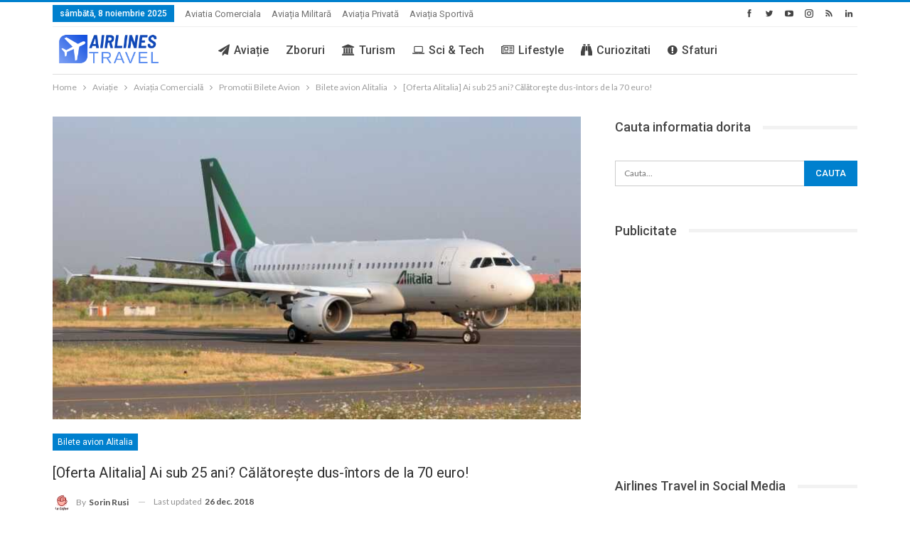

--- FILE ---
content_type: text/html; charset=UTF-8
request_url: https://airlinestravel.ro/oferta-alitalia-ai-sub-25-ani-calatoreste-dus-intors-de-la-70-euro.html
body_size: 27369
content:
<!DOCTYPE html>
<!--[if IE 8]>
<html class="ie ie8" lang="ro-RO"> <![endif]-->
<!--[if IE 9]>
<html class="ie ie9" lang="ro-RO"> <![endif]-->
<!--[if gt IE 9]><!-->
<html lang="ro-RO"> <!--<![endif]-->
<head>
<meta charset="UTF-8">
<meta http-equiv="X-UA-Compatible" content="IE=edge">
<meta name="viewport" content="width=device-width, initial-scale=1.0">
<link rel="pingback" href="https://airlinestravel.ro/xmlrpc.php"/>
<link rel="manifest" href="/superpwa-manifest.json">
<meta name="theme-color" content="#D5E0EB">
<meta name='robots' content='index, follow, max-image-preview:large, max-snippet:-1, max-video-preview:-1'/>
<style>img:is([sizes="auto" i], [sizes^="auto," i]){contain-intrinsic-size:3000px 1500px}</style>
<meta name="uri-translation" content="on"/><link rel="alternate" hreflang="ro" href="https://airlinestravel.ro/oferta-alitalia-ai-sub-25-ani-calatoreste-dus-intors-de-la-70-euro.html"/>
<link rel="alternate" hreflang="bg" href="https://bg.airlinestravel.ro/oferta-alitalia-ai-sub-25-ani-calatoreste-dus-intors-de-la-70-euro.html"/>
<link rel="alternate" hreflang="zh-TW" href="https://zh-TW.airlinestravel.ro/oferta-alitalia-ai-sub-25-ani-calatoreste-dus-intors-de-la-70-euro.html"/>
<link rel="alternate" hreflang="nl" href="https://nl.airlinestravel.ro/oferta-alitalia-ai-sub-25-ani-calatoreste-dus-intors-de-la-70-euro.html"/>
<link rel="alternate" hreflang="en" href="https://en.airlinestravel.ro/oferta-alitalia-ai-sub-25-ani-calatoreste-dus-intors-de-la-70-euro.html"/>
<link rel="alternate" hreflang="fr" href="https://fr.airlinestravel.ro/oferta-alitalia-ai-sub-25-ani-calatoreste-dus-intors-de-la-70-euro.html"/>
<link rel="alternate" hreflang="de" href="https://de.airlinestravel.ro/oferta-alitalia-ai-sub-25-ani-calatoreste-dus-intors-de-la-70-euro.html"/>
<link rel="alternate" hreflang="el" href="https://el.airlinestravel.ro/oferta-alitalia-ai-sub-25-ani-calatoreste-dus-intors-de-la-70-euro.html"/>
<link rel="alternate" hreflang="hu" href="https://hu.airlinestravel.ro/oferta-alitalia-ai-sub-25-ani-calatoreste-dus-intors-de-la-70-euro.html"/>
<link rel="alternate" hreflang="it" href="https://it.airlinestravel.ro/oferta-alitalia-ai-sub-25-ani-calatoreste-dus-intors-de-la-70-euro.html"/>
<link rel="alternate" hreflang="pl" href="https://pl.airlinestravel.ro/oferta-alitalia-ai-sub-25-ani-calatoreste-dus-intors-de-la-70-euro.html"/>
<link rel="alternate" hreflang="pt" href="https://pt.airlinestravel.ro/oferta-alitalia-ai-sub-25-ani-calatoreste-dus-intors-de-la-70-euro.html"/>
<link rel="alternate" hreflang="ru" href="https://ru.airlinestravel.ro/oferta-alitalia-ai-sub-25-ani-calatoreste-dus-intors-de-la-70-euro.html"/>
<link rel="alternate" hreflang="es" href="https://es.airlinestravel.ro/oferta-alitalia-ai-sub-25-ani-calatoreste-dus-intors-de-la-70-euro.html"/>
<link rel="alternate" hreflang="tr" href="https://tr.airlinestravel.ro/oferta-alitalia-ai-sub-25-ani-calatoreste-dus-intors-de-la-70-euro.html"/>
<script data-no-defer="1" data-ezscrex="false" data-cfasync="false" data-pagespeed-no-defer data-cookieconsent="ignore">var ctPublicFunctions={"_ajax_nonce":"e752c8e91a","_rest_nonce":"6e63c1b41c","_ajax_url":"\/wp-admin\/admin-ajax.php","_rest_url":"https:\/\/airlinestravel.ro\/wp-json\/","data__cookies_type":"alternative","data__ajax_type":"rest","data__bot_detector_enabled":"0","data__frontend_data_log_enabled":1,"cookiePrefix":"","wprocket_detected":false,"host_url":"airlinestravel.ro","text__ee_click_to_select":"Click to select the whole data","text__ee_original_email":"The complete one is","text__ee_got_it":"Got it","text__ee_blocked":"Blocked","text__ee_cannot_connect":"Cannot connect","text__ee_cannot_decode":"Can not decode email. Unknown reason","text__ee_email_decoder":"CleanTalk email decoder","text__ee_wait_for_decoding":"The magic is on the way!","text__ee_decoding_process":"Please wait a few seconds while we decode the contact data."}</script>
<script data-no-defer="1" data-ezscrex="false" data-cfasync="false" data-pagespeed-no-defer data-cookieconsent="ignore">var ctPublic={"_ajax_nonce":"e752c8e91a","settings__forms__check_internal":"0","settings__forms__check_external":"0","settings__forms__force_protection":0,"settings__forms__search_test":"1","settings__data__bot_detector_enabled":"0","settings__sfw__anti_crawler":0,"blog_home":"https:\/\/airlinestravel.ro\/","pixel__setting":"0","pixel__enabled":false,"pixel__url":null,"data__email_check_before_post":"1","data__email_check_exist_post":0,"data__cookies_type":"alternative","data__key_is_ok":true,"data__visible_fields_required":true,"wl_brandname":"Anti-Spam by CleanTalk","wl_brandname_short":"CleanTalk","ct_checkjs_key":"c57618e526623b5f2f58eff546555251e40a440b138089e74656eddab5af4499","emailEncoderPassKey":"ecab598fc9a536bb4cb1835dc85fc619","bot_detector_forms_excluded":"W10=","advancedCacheExists":false,"varnishCacheExists":false,"wc_ajax_add_to_cart":false}</script>
<title>[Oferta Alitalia] Ai sub 25 ani? Calatoreste dus-intors de la 70 euro!</title>
<meta name="description" content="Alitalia are o oferta pentru tineri. Daca ai mai putin de 25 de ani, poti calatori dus-intors cu preturi de la 70 EURO. Rezerva biletul pana pe 30 iunie 2016!"/>
<link rel="canonical" href="https://airlinestravel.ro/oferta-alitalia-ai-sub-25-ani-calatoreste-dus-intors-de-la-70-euro.html"/>
<meta property="og:locale" content="ro_RO"/>
<meta property="og:type" content="article"/>
<meta property="og:title" content="[Oferta Alitalia] Ai sub 25 ani? Calatoreste dus-intors de la 70 euro!"/>
<meta property="og:description" content="Alitalia are o oferta pentru tineri. Daca ai mai putin de 25 de ani, poti calatori dus-intors cu preturi de la 70 EURO. Rezerva biletul pana pe 30 iunie 2016!"/>
<meta property="og:url" content="https://airlinestravel.ro/oferta-alitalia-ai-sub-25-ani-calatoreste-dus-intors-de-la-70-euro.html"/>
<meta property="og:site_name" content="AirlinesTravel.ro - Aviatie si Turism"/>
<meta property="article:publisher" content="https://www.facebook.com/AirlinesTravel/"/>
<meta property="article:author" content="https://www.facebook.com/sorin.rusi"/>
<meta property="article:published_time" content="2016-05-12T12:32:34+00:00"/>
<meta property="article:modified_time" content="2018-12-26T17:38:56+00:00"/>
<meta property="og:image" content="https://airlinestravel.ro/wp-content/uploads/2016/05/Airbus-A319-Alitalia.jpg"/>
<meta property="og:image:width" content="1024"/>
<meta property="og:image:height" content="683"/>
<meta property="og:image:type" content="image/jpeg"/>
<meta name="author" content="Sorin Rusi"/>
<meta name="twitter:card" content="summary_large_image"/>
<meta name="twitter:creator" content="@https://twitter.com/SorinRusi"/>
<meta name="twitter:site" content="@airlinestravel"/>
<script type="application/ld+json" class="yoast-schema-graph">{"@context":"https://schema.org","@graph":[{"@type":"Article","@id":"https://airlinestravel.ro/oferta-alitalia-ai-sub-25-ani-calatoreste-dus-intors-de-la-70-euro.html#article","isPartOf":{"@id":"https://airlinestravel.ro/oferta-alitalia-ai-sub-25-ani-calatoreste-dus-intors-de-la-70-euro.html"},"author":{"name":"Sorin Rusi","@id":"https://airlinestravel.ro/#/schema/person/56715735665522b5d74bd847e31d8660"},"headline":"[Oferta Alitalia] Ai sub 25 ani? Călătoreşte dus-întors de la 70 euro!","datePublished":"2016-05-12T12:32:34+00:00","dateModified":"2018-12-26T17:38:56+00:00","mainEntityOfPage":{"@id":"https://airlinestravel.ro/oferta-alitalia-ai-sub-25-ani-calatoreste-dus-intors-de-la-70-euro.html"},"wordCount":216,"commentCount":0,"publisher":{"@id":"https://airlinestravel.ro/#organization"},"image":{"@id":"https://airlinestravel.ro/oferta-alitalia-ai-sub-25-ani-calatoreste-dus-intors-de-la-70-euro.html#primaryimage"},"thumbnailUrl":"https://airlinestravel.ro/wp-content/uploads/2016/05/Airbus-A319-Alitalia.jpg","keywords":["Alitalia","Bucuresti","Italia","Milano","Roma","Romania"],"articleSection":["Bilete avion Alitalia"],"inLanguage":"ro-RO","potentialAction":[{"@type":"CommentAction","name":"Comment","target":["https://airlinestravel.ro/oferta-alitalia-ai-sub-25-ani-calatoreste-dus-intors-de-la-70-euro.html#respond"]}]},{"@type":"WebPage","@id":"https://airlinestravel.ro/oferta-alitalia-ai-sub-25-ani-calatoreste-dus-intors-de-la-70-euro.html","url":"https://airlinestravel.ro/oferta-alitalia-ai-sub-25-ani-calatoreste-dus-intors-de-la-70-euro.html","name":"[Oferta Alitalia] Ai sub 25 ani? Calatoreste dus-intors de la 70 euro!","isPartOf":{"@id":"https://airlinestravel.ro/#website"},"primaryImageOfPage":{"@id":"https://airlinestravel.ro/oferta-alitalia-ai-sub-25-ani-calatoreste-dus-intors-de-la-70-euro.html#primaryimage"},"image":{"@id":"https://airlinestravel.ro/oferta-alitalia-ai-sub-25-ani-calatoreste-dus-intors-de-la-70-euro.html#primaryimage"},"thumbnailUrl":"https://airlinestravel.ro/wp-content/uploads/2016/05/Airbus-A319-Alitalia.jpg","datePublished":"2016-05-12T12:32:34+00:00","dateModified":"2018-12-26T17:38:56+00:00","description":"Alitalia are o oferta pentru tineri. Daca ai mai putin de 25 de ani, poti calatori dus-intors cu preturi de la 70 EURO. Rezerva biletul pana pe 30 iunie 2016!","breadcrumb":{"@id":"https://airlinestravel.ro/oferta-alitalia-ai-sub-25-ani-calatoreste-dus-intors-de-la-70-euro.html#breadcrumb"},"inLanguage":"ro-RO","potentialAction":[{"@type":"ReadAction","target":["https://airlinestravel.ro/oferta-alitalia-ai-sub-25-ani-calatoreste-dus-intors-de-la-70-euro.html"]}]},{"@type":"ImageObject","inLanguage":"ro-RO","@id":"https://airlinestravel.ro/oferta-alitalia-ai-sub-25-ani-calatoreste-dus-intors-de-la-70-euro.html#primaryimage","url":"https://airlinestravel.ro/wp-content/uploads/2016/05/Airbus-A319-Alitalia.jpg","contentUrl":"https://airlinestravel.ro/wp-content/uploads/2016/05/Airbus-A319-Alitalia.jpg","width":1024,"height":683,"caption":"Airbus A319 Alitalia"},{"@type":"BreadcrumbList","@id":"https://airlinestravel.ro/oferta-alitalia-ai-sub-25-ani-calatoreste-dus-intors-de-la-70-euro.html#breadcrumb","itemListElement":[{"@type":"ListItem","position":1,"name":"Prima pagină","item":"https://airlinestravel.ro/"},{"@type":"ListItem","position":2,"name":"[Oferta Alitalia] Ai sub 25 ani? Călătoreşte dus-întors de la 70 euro!"}]},{"@type":"WebSite","@id":"https://airlinestravel.ro/#website","url":"https://airlinestravel.ro/","name":"AirlinesTravel.ro - Aviatie si Turism","description":"Pentru pasionatii de zboruri si calatorii","publisher":{"@id":"https://airlinestravel.ro/#organization"},"potentialAction":[{"@type":"SearchAction","target":{"@type":"EntryPoint","urlTemplate":"https://airlinestravel.ro/?s={search_term_string}"},"query-input":{"@type":"PropertyValueSpecification","valueRequired":true,"valueName":"search_term_string"}}],"inLanguage":"ro-RO"},{"@type":"Organization","@id":"https://airlinestravel.ro/#organization","name":"Airlines Travel","url":"https://airlinestravel.ro/","logo":{"@type":"ImageObject","inLanguage":"ro-RO","@id":"https://airlinestravel.ro/#/schema/logo/image/","url":"https://airlinestravel.ro/wp-content/uploads/2021/02/airlines-travel.png","contentUrl":"https://airlinestravel.ro/wp-content/uploads/2021/02/airlines-travel.png","width":1024,"height":377,"caption":"Airlines Travel"},"image":{"@id":"https://airlinestravel.ro/#/schema/logo/image/"},"sameAs":["https://www.facebook.com/AirlinesTravel/","https://x.com/airlinestravel","https://www.instagram.com/airlinestravel.ro","https://www.youtube.com/channel/UC0O4MGuGHpHU6GUJunKKDNg","https://ro.pinterest.com/airlinestravel/"]},{"@type":"Person","@id":"https://airlinestravel.ro/#/schema/person/56715735665522b5d74bd847e31d8660","name":"Sorin Rusi","image":{"@type":"ImageObject","inLanguage":"ro-RO","@id":"https://airlinestravel.ro/#/schema/person/image/","url":"https://secure.gravatar.com/avatar/ac95fb651a537ab772636093af696aa71e609e721724e64ba5d0b21f0e721010?s=96&r=g","contentUrl":"https://secure.gravatar.com/avatar/ac95fb651a537ab772636093af696aa71e609e721724e64ba5d0b21f0e721010?s=96&r=g","caption":"Sorin Rusi"},"description":"Sorin este fondatorul revistei on-line Airlinestravel.ro, un proiect pornit din pasiune pentru aviatia comerciala, avioane si travel. Ii place sa zboare, sa calatoreasca, sa descopere noi destinatii. Rasfoind AirlinesTravel.ro, veti gasi cele mai noi informatii din lumea aviatiei comerciale, despre companii aeriene, avioane, aeroporturi, despre rute noi. Echipa Airlines Travel cauta cele mai bune oferte la biletele de avion. Sorin este cu capul printre nori si ii place sa traiasca la inaltime.","sameAs":["https://airlinestravel.ro","https://www.facebook.com/sorin.rusi","https://www.pinterest.com/airlinestravel/","https://x.com/https://twitter.com/SorinRusi"],"url":"https://airlinestravel.ro/author/admin"}]}</script>
<link rel='dns-prefetch' href='//fonts.googleapis.com'/>
<link rel="alternate" type="application/rss+xml" title="AirlinesTravel.ro - Aviatie si Turism &raquo; Flux" href="https://airlinestravel.ro/feed"/>
<link rel="alternate" type="application/rss+xml" title="AirlinesTravel.ro - Aviatie si Turism &raquo; Flux comentarii" href="https://airlinestravel.ro/comments/feed"/>
<link rel="alternate" type="application/rss+xml" title="Flux comentarii AirlinesTravel.ro - Aviatie si Turism &raquo; [Oferta Alitalia] Ai sub 25 ani? Călătoreşte dus-întors de la 70 euro!" href="https://airlinestravel.ro/oferta-alitalia-ai-sub-25-ani-calatoreste-dus-intors-de-la-70-euro.html/feed"/>
<link rel="stylesheet" type="text/css" href="//airlinestravel.ro/wp-content/cache/wpfc-minified/d2jsujdg/4f6la.css" media="all"/>
<style id='classic-theme-styles-inline-css'>.wp-block-button__link{color:#fff;background-color:#32373c;border-radius:9999px;box-shadow:none;text-decoration:none;padding:calc(.667em + 2px) calc(1.333em + 2px);font-size:1.125em}.wp-block-file__button{background:#32373c;color:#fff;text-decoration:none}</style>
<style id='pdfp-pdfposter-style-inline-css'>.wp-block-pdfp-pdf-poster{overflow:hidden}.pdfp_wrapper .pdf{position:relative}.pdfp_wrapper.pdfp_popup_enabled .iframe_wrapper{display:none}.pdfp_wrapper.pdfp_popup_enabled .iframe_wrapper:fullscreen{display:block}.pdfp_wrapper .iframe_wrapper{height:100%;width:100%}.pdfp_wrapper .iframe_wrapper:fullscreen iframe{height:100vh!important}.pdfp_wrapper .iframe_wrapper iframe{width:100%}.pdfp_wrapper .iframe_wrapper .close{background:#fff;border:1px solid #ddd;border-radius:3px;color:#222;cursor:pointer;display:none;font-family:sans-serif;font-size:36px;line-height:100%;padding:0 7px;position:absolute;right:12px;top:35px;z-index:9999}.pdfp_wrapper .iframe_wrapper:fullscreen .close{display:block}.pdfp_wrapper .pdfp_fullscreen_close{display:none}.pdfp_wrapper.pdfp_fullscreen_opened .pdfp_fullscreen_close{align-items:center;background:#fff;border-radius:3px;color:#222;cursor:pointer;display:flex;font-size:35px;height:30px;justify-content:center;overflow:hidden;padding-bottom:4px;position:fixed;right:20px;top:20px;width:32px}.pdfp_wrapper.pdfp_fullscreen_opened .pdfp_fullscreen_overlay{background:#2229;height:100%;left:0;position:fixed;top:0;width:100%}.pdfp_wrapper.pdfp_fullscreen_opened .iframe_wrapper{display:block;height:90vh;left:50%;max-width:95%;position:fixed;top:50%;transform:translate(-50%,-50%);width:900px;z-index:99999999999}.pdfp_wrapper iframe{border:none;outline:none}.pdfp-adobe-viewer{border:1px solid #ddd;border-radius:3px;cursor:pointer;outline:none;text-decoration:none}.pdfp_download{margin-right:15px}.cta_wrapper{display:flex;gap:10px;margin-bottom:10px;text-align:left}.cta_wrapper a{text-decoration:none!important}.cta_wrapper button{cursor:pointer}.pdfp_wrapper p{margin:10px 0;text-align:center}.popout-disabled{height:50px;position:absolute;right:12px;top:12px;width:50px}.pdfp_wrapper iframe{max-width:100%}.ViewSDK_hideOverflow[data-align=center]{margin-left:auto;margin-right:auto}.ViewSDK_hideOverflow[data-align=left]{margin-right:auto}.ViewSDK_hideOverflow[data-align=right]{margin-left:auto}@media screen and (max-width:768px){.pdfp_wrapper iframe{height:calc(100vw + 120px)}}@media screen and (max-width:576px){.cta_wrapper .pdfp_download{margin-bottom:10px;margin-right:0}.cta_wrapper .pdfp_download button{margin-right:0!important}.cta_wrapper{align-items:center;display:flex;flex-direction:column}}
.pdfp_wrapper .pdf{position:relative}.pdfp_wrapper .iframe_wrapper{height:100%;width:100%}.pdfp_wrapper .iframe_wrapper:fullscreen iframe{height:100vh!important}.pdfp_wrapper .iframe_wrapper iframe{width:100%}.pdfp_wrapper .iframe_wrapper .close{background:#fff;border:1px solid #ddd;border-radius:3px;color:#222;cursor:pointer;display:none;font-family:sans-serif;font-size:36px;line-height:100%;padding:0 7px;position:absolute;right:12px;top:35px;z-index:9999}.pdfp_wrapper .iframe_wrapper:fullscreen .close{display:block}.pdfp-adobe-viewer{border:1px solid #ddd;border-radius:3px;cursor:pointer;outline:none;text-decoration:none}.pdfp_download{margin-right:15px}.cta_wrapper{margin-bottom:10px}.pdfp_wrapper p{margin:10px 0;text-align:center}.popout-disabled{height:50px;position:absolute;right:12px;top:12px;width:50px}@media screen and (max-width:768px){.pdfp_wrapper iframe{height:calc(100vw + 120px)}}.ViewSDK_hideOverflow[data-align=center]{margin-left:auto;margin-right:auto}.ViewSDK_hideOverflow[data-align=left]{margin-right:auto}.ViewSDK_hideOverflow[data-align=right]{margin-left:auto}@media screen and (max-width:768px){.pdfp_wrapper iframe{height:calc(100vw + 120px)!important}}@media screen and (max-width:576px){.cta_wrapper .pdfp_download{margin-bottom:10px;margin-right:0}.cta_wrapper .pdfp_download button{margin-right:0!important}.cta_wrapper{align-items:center;display:flex;flex-direction:column}}.ViewSDK_fullScreenPDFViewer{background-color:#474747}.ViewSDK_fullScreenPDFViewer iframe{background:green;border:none;display:block;height:90%!important;margin:auto;max-width:1320px;position:relative;top:5%;width:90%!important}</style>
<style id='pdfemb-pdf-embedder-viewer-style-inline-css'>.wp-block-pdfemb-pdf-embedder-viewer{max-width:none}</style>
<style id='global-styles-inline-css'>:root{--wp--preset--aspect-ratio--square:1;--wp--preset--aspect-ratio--4-3:4/3;--wp--preset--aspect-ratio--3-4:3/4;--wp--preset--aspect-ratio--3-2:3/2;--wp--preset--aspect-ratio--2-3:2/3;--wp--preset--aspect-ratio--16-9:16/9;--wp--preset--aspect-ratio--9-16:9/16;--wp--preset--color--black:#000000;--wp--preset--color--cyan-bluish-gray:#abb8c3;--wp--preset--color--white:#ffffff;--wp--preset--color--pale-pink:#f78da7;--wp--preset--color--vivid-red:#cf2e2e;--wp--preset--color--luminous-vivid-orange:#ff6900;--wp--preset--color--luminous-vivid-amber:#fcb900;--wp--preset--color--light-green-cyan:#7bdcb5;--wp--preset--color--vivid-green-cyan:#00d084;--wp--preset--color--pale-cyan-blue:#8ed1fc;--wp--preset--color--vivid-cyan-blue:#0693e3;--wp--preset--color--vivid-purple:#9b51e0;--wp--preset--gradient--vivid-cyan-blue-to-vivid-purple:linear-gradient(135deg,rgba(6,147,227,1) 0%,rgb(155,81,224) 100%);--wp--preset--gradient--light-green-cyan-to-vivid-green-cyan:linear-gradient(135deg,rgb(122,220,180) 0%,rgb(0,208,130) 100%);--wp--preset--gradient--luminous-vivid-amber-to-luminous-vivid-orange:linear-gradient(135deg,rgba(252,185,0,1) 0%,rgba(255,105,0,1) 100%);--wp--preset--gradient--luminous-vivid-orange-to-vivid-red:linear-gradient(135deg,rgba(255,105,0,1) 0%,rgb(207,46,46) 100%);--wp--preset--gradient--very-light-gray-to-cyan-bluish-gray:linear-gradient(135deg,rgb(238,238,238) 0%,rgb(169,184,195) 100%);--wp--preset--gradient--cool-to-warm-spectrum:linear-gradient(135deg,rgb(74,234,220) 0%,rgb(151,120,209) 20%,rgb(207,42,186) 40%,rgb(238,44,130) 60%,rgb(251,105,98) 80%,rgb(254,248,76) 100%);--wp--preset--gradient--blush-light-purple:linear-gradient(135deg,rgb(255,206,236) 0%,rgb(152,150,240) 100%);--wp--preset--gradient--blush-bordeaux:linear-gradient(135deg,rgb(254,205,165) 0%,rgb(254,45,45) 50%,rgb(107,0,62) 100%);--wp--preset--gradient--luminous-dusk:linear-gradient(135deg,rgb(255,203,112) 0%,rgb(199,81,192) 50%,rgb(65,88,208) 100%);--wp--preset--gradient--pale-ocean:linear-gradient(135deg,rgb(255,245,203) 0%,rgb(182,227,212) 50%,rgb(51,167,181) 100%);--wp--preset--gradient--electric-grass:linear-gradient(135deg,rgb(202,248,128) 0%,rgb(113,206,126) 100%);--wp--preset--gradient--midnight:linear-gradient(135deg,rgb(2,3,129) 0%,rgb(40,116,252) 100%);--wp--preset--font-size--small:13px;--wp--preset--font-size--medium:20px;--wp--preset--font-size--large:36px;--wp--preset--font-size--x-large:42px;--wp--preset--spacing--20:0.44rem;--wp--preset--spacing--30:0.67rem;--wp--preset--spacing--40:1rem;--wp--preset--spacing--50:1.5rem;--wp--preset--spacing--60:2.25rem;--wp--preset--spacing--70:3.38rem;--wp--preset--spacing--80:5.06rem;--wp--preset--shadow--natural:6px 6px 9px rgba(0, 0, 0, 0.2);--wp--preset--shadow--deep:12px 12px 50px rgba(0, 0, 0, 0.4);--wp--preset--shadow--sharp:6px 6px 0px rgba(0, 0, 0, 0.2);--wp--preset--shadow--outlined:6px 6px 0px -3px rgba(255, 255, 255, 1), 6px 6px rgba(0, 0, 0, 1);--wp--preset--shadow--crisp:6px 6px 0px rgba(0, 0, 0, 1);}:where(.is-layout-flex){gap:0.5em;}:where(.is-layout-grid){gap:0.5em;}body .is-layout-flex{display:flex;}.is-layout-flex{flex-wrap:wrap;align-items:center;}.is-layout-flex > :is(*, div){margin:0;}body .is-layout-grid{display:grid;}.is-layout-grid > :is(*, div){margin:0;}:where(.wp-block-columns.is-layout-flex){gap:2em;}:where(.wp-block-columns.is-layout-grid){gap:2em;}:where(.wp-block-post-template.is-layout-flex){gap:1.25em;}:where(.wp-block-post-template.is-layout-grid){gap:1.25em;}.has-black-color{color:var(--wp--preset--color--black) !important;}.has-cyan-bluish-gray-color{color:var(--wp--preset--color--cyan-bluish-gray) !important;}.has-white-color{color:var(--wp--preset--color--white) !important;}.has-pale-pink-color{color:var(--wp--preset--color--pale-pink) !important;}.has-vivid-red-color{color:var(--wp--preset--color--vivid-red) !important;}.has-luminous-vivid-orange-color{color:var(--wp--preset--color--luminous-vivid-orange) !important;}.has-luminous-vivid-amber-color{color:var(--wp--preset--color--luminous-vivid-amber) !important;}.has-light-green-cyan-color{color:var(--wp--preset--color--light-green-cyan) !important;}.has-vivid-green-cyan-color{color:var(--wp--preset--color--vivid-green-cyan) !important;}.has-pale-cyan-blue-color{color:var(--wp--preset--color--pale-cyan-blue) !important;}.has-vivid-cyan-blue-color{color:var(--wp--preset--color--vivid-cyan-blue) !important;}.has-vivid-purple-color{color:var(--wp--preset--color--vivid-purple) !important;}.has-black-background-color{background-color:var(--wp--preset--color--black) !important;}.has-cyan-bluish-gray-background-color{background-color:var(--wp--preset--color--cyan-bluish-gray) !important;}.has-white-background-color{background-color:var(--wp--preset--color--white) !important;}.has-pale-pink-background-color{background-color:var(--wp--preset--color--pale-pink) !important;}.has-vivid-red-background-color{background-color:var(--wp--preset--color--vivid-red) !important;}.has-luminous-vivid-orange-background-color{background-color:var(--wp--preset--color--luminous-vivid-orange) !important;}.has-luminous-vivid-amber-background-color{background-color:var(--wp--preset--color--luminous-vivid-amber) !important;}.has-light-green-cyan-background-color{background-color:var(--wp--preset--color--light-green-cyan) !important;}.has-vivid-green-cyan-background-color{background-color:var(--wp--preset--color--vivid-green-cyan) !important;}.has-pale-cyan-blue-background-color{background-color:var(--wp--preset--color--pale-cyan-blue) !important;}.has-vivid-cyan-blue-background-color{background-color:var(--wp--preset--color--vivid-cyan-blue) !important;}.has-vivid-purple-background-color{background-color:var(--wp--preset--color--vivid-purple) !important;}.has-black-border-color{border-color:var(--wp--preset--color--black) !important;}.has-cyan-bluish-gray-border-color{border-color:var(--wp--preset--color--cyan-bluish-gray) !important;}.has-white-border-color{border-color:var(--wp--preset--color--white) !important;}.has-pale-pink-border-color{border-color:var(--wp--preset--color--pale-pink) !important;}.has-vivid-red-border-color{border-color:var(--wp--preset--color--vivid-red) !important;}.has-luminous-vivid-orange-border-color{border-color:var(--wp--preset--color--luminous-vivid-orange) !important;}.has-luminous-vivid-amber-border-color{border-color:var(--wp--preset--color--luminous-vivid-amber) !important;}.has-light-green-cyan-border-color{border-color:var(--wp--preset--color--light-green-cyan) !important;}.has-vivid-green-cyan-border-color{border-color:var(--wp--preset--color--vivid-green-cyan) !important;}.has-pale-cyan-blue-border-color{border-color:var(--wp--preset--color--pale-cyan-blue) !important;}.has-vivid-cyan-blue-border-color{border-color:var(--wp--preset--color--vivid-cyan-blue) !important;}.has-vivid-purple-border-color{border-color:var(--wp--preset--color--vivid-purple) !important;}.has-vivid-cyan-blue-to-vivid-purple-gradient-background{background:var(--wp--preset--gradient--vivid-cyan-blue-to-vivid-purple) !important;}.has-light-green-cyan-to-vivid-green-cyan-gradient-background{background:var(--wp--preset--gradient--light-green-cyan-to-vivid-green-cyan) !important;}.has-luminous-vivid-amber-to-luminous-vivid-orange-gradient-background{background:var(--wp--preset--gradient--luminous-vivid-amber-to-luminous-vivid-orange) !important;}.has-luminous-vivid-orange-to-vivid-red-gradient-background{background:var(--wp--preset--gradient--luminous-vivid-orange-to-vivid-red) !important;}.has-very-light-gray-to-cyan-bluish-gray-gradient-background{background:var(--wp--preset--gradient--very-light-gray-to-cyan-bluish-gray) !important;}.has-cool-to-warm-spectrum-gradient-background{background:var(--wp--preset--gradient--cool-to-warm-spectrum) !important;}.has-blush-light-purple-gradient-background{background:var(--wp--preset--gradient--blush-light-purple) !important;}.has-blush-bordeaux-gradient-background{background:var(--wp--preset--gradient--blush-bordeaux) !important;}.has-luminous-dusk-gradient-background{background:var(--wp--preset--gradient--luminous-dusk) !important;}.has-pale-ocean-gradient-background{background:var(--wp--preset--gradient--pale-ocean) !important;}.has-electric-grass-gradient-background{background:var(--wp--preset--gradient--electric-grass) !important;}.has-midnight-gradient-background{background:var(--wp--preset--gradient--midnight) !important;}.has-small-font-size{font-size:var(--wp--preset--font-size--small) !important;}.has-medium-font-size{font-size:var(--wp--preset--font-size--medium) !important;}.has-large-font-size{font-size:var(--wp--preset--font-size--large) !important;}.has-x-large-font-size{font-size:var(--wp--preset--font-size--x-large) !important;}:where(.wp-block-post-template.is-layout-flex){gap:1.25em;}:where(.wp-block-post-template.is-layout-grid){gap:1.25em;}:where(.wp-block-columns.is-layout-flex){gap:2em;}:where(.wp-block-columns.is-layout-grid){gap:2em;}:root :where(.wp-block-pullquote){font-size:1.5em;line-height:1.6;}</style>
<link rel="stylesheet" type="text/css" href="//airlinestravel.ro/wp-content/cache/wpfc-minified/fgzcws38/bkboq.css" media="all"/>
<link rel="https://api.w.org/" href="https://airlinestravel.ro/wp-json/"/><link rel="alternate" title="JSON" type="application/json" href="https://airlinestravel.ro/wp-json/wp/v2/posts/22843"/><link rel="EditURI" type="application/rsd+xml" title="RSD" href="https://airlinestravel.ro/xmlrpc.php?rsd"/>
<link rel="alternate" title="oEmbed (JSON)" type="application/json+oembed" href="https://airlinestravel.ro/wp-json/oembed/1.0/embed?url=https%3A%2F%2Fairlinestravel.ro%2Foferta-alitalia-ai-sub-25-ani-calatoreste-dus-intors-de-la-70-euro.html"/>
<link rel="alternate" title="oEmbed (XML)" type="text/xml+oembed" href="https://airlinestravel.ro/wp-json/oembed/1.0/embed?url=https%3A%2F%2Fairlinestravel.ro%2Foferta-alitalia-ai-sub-25-ani-calatoreste-dus-intors-de-la-70-euro.html&#038;format=xml"/>
<style></style>
<style>.cmplz-hidden{display:none !important;}</style>                <link rel="pingback" href="<?php bloginfo( 'pingback_url' ); ?>" />
<meta name="copyright" content="2024 airlinestravel"/>
<meta name="author" content="Sorin Rusi"/>
<meta name="keywords" content="lifestyle, stiri, avioane, companii aeriene, aeroporturi, bilete avion, travel, turism">
<meta property="fb:admins" content="AirlinesTravel"/>
<meta property="fb:app_id" content="682714668426649"/>
<meta name="google-site-verification" content="Mmi4BiLeCqnHVBtcJcfamqNq_TsBN1MWWlwHEGoZIVA"/>
<meta name='profitshareid' content='0d431818f8abfe53263c32a506d0d005'/>
<meta property="fb:pages" content="351100271603131"/>
<meta name='B-verify' content='93d0dac1ad3b2ee0f929b5301c1d339be39b4cc1'/>
<meta property="og:type" content="site"/>
<meta property="article:author" content="https://www.facebook.com/sorin.rusi"/>
<meta name="msvalidate.01" content="2C61433BB5E7A3D9200CCA9907DB93E9"/>
<meta name="p:domain_verify" content="345269ed4ce31d000b7d5194be0e8a3e"/>
<meta name="p:domain_verify" content="345269ed4ce31d000b7d5194be0e8a3e"/>
<meta name="onesignal" content="wordpress-plugin"/>
<meta name="generator" content="Powered by WPBakery Page Builder - drag and drop page builder for WordPress."/>
<script type="application/ld+json">{
"@context": "http://schema.org/",
"@type": "Organization",
"@id": "#organization",
"logo": {
"@type": "ImageObject",
"url": "https://airlinestravel.ro/wp-content/uploads/2021/02/airlines-travel.png"
},
"url": "https://airlinestravel.ro/",
"name": "AirlinesTravel.ro - Aviatie si Turism",
"description": "Pentru pasionatii de zboruri si calatorii"
}</script>
<script type="application/ld+json">{
"@context": "http://schema.org/",
"@type": "WebSite",
"name": "AirlinesTravel.ro - Aviatie si Turism",
"alternateName": "Pentru pasionatii de zboruri si calatorii",
"url": "https://airlinestravel.ro/"
}</script>
<script type="application/ld+json">{
"@context": "http://schema.org/",
"@type": "NewsArticle",
"headline": "[Oferta Alitalia] Ai sub 25 ani? C\u0103l\u0103tore\u015fte dus-\u00eentors de la 70 euro!",
"description": "Alitalia are \u00een desf\u0103\u015furare o ofert\u0103 pu\u0163in altfel. Este adresat\u0103 rom\u00e2nilor cu v\u00e2rste cuprinse \u00eentre 18 \u015fi 26 ani ne\u00eemplini\u0163i (cet\u0103\u0163enii rom\u00e2ni \u00eentre 15 \u015fi 18 ani sunt considera\u0163i minori ne\u00eenso\u0163i\u0163i).Dac\u0103 ai mai pu\u0163in de 25 de ani, atunci po\u0163i c\u0103l\u0103tori",
"datePublished": "2016-05-12",
"dateModified": "2018-12-26",
"author": {
"@type": "Person",
"@id": "#person-SorinRusi",
"name": "Sorin Rusi"
},
"image": "https://airlinestravel.ro/wp-content/uploads/2016/05/Airbus-A319-Alitalia.jpg",
"interactionStatistic": [
{
"@type": "InteractionCounter",
"interactionType": "http://schema.org/CommentAction",
"userInteractionCount": "0"
}
],
"publisher": {
"@id": "#organization"
},
"mainEntityOfPage": "https://airlinestravel.ro/oferta-alitalia-ai-sub-25-ani-calatoreste-dus-intors-de-la-70-euro.html"
}</script>
<link rel="stylesheet" type="text/css" href="//airlinestravel.ro/wp-content/cache/wpfc-minified/diybenw2/aejye.css" media="all"/>
<link rel="icon" href="https://airlinestravel.ro/wp-content/uploads/2021/02/cropped-favicon-32x32.png" sizes="32x32"/>
<link rel="icon" href="https://airlinestravel.ro/wp-content/uploads/2021/02/cropped-favicon-192x192.png" sizes="192x192"/>
<link rel="apple-touch-icon" href="https://airlinestravel.ro/wp-content/uploads/2021/02/cropped-favicon-180x180.png"/>
<meta name="msapplication-TileImage" content="https://airlinestravel.ro/wp-content/uploads/2021/02/cropped-favicon-270x270.png"/>
<style id="wp-custom-css">.custom_recomandati{display:block;text-align:center;}
.custom_listare{display:inline-block;min-width:170px;width:24%;border:1px solid #000;margin:5px 0;padding-top:5px;text-align:center;background-color:#fff;}
.custom_recomandati .custom_listare a:hover{text-decoration:none;}
.custom_listare .custom_titlu{display:block;opacity:0;color:#777;font-family:inherit;font-size:14px;}
.custom_listare:hover .custom_titlu{opacity:1;}
.custom_listare .custom_detalii{display:block;color:#777;font-family:inherit;font-size:14px;}
.custom_listare:hover .custom_detalii{background-color:#ff0000;color:#fff;}
.custom_listare img{max-width:170px;width:100%;height:auto;}</style>
<style>.entry-content, .entry-content p, .post-content, .page-content, .post-excerpt, .entry-summary, .entry-excerpt, .excerpt, .excerpt p, .type-post p, .type-page p, .wp-block-post-content, .wp-block-post-excerpt, .elementor, .elementor p{font-size:18px;}
.wp-block-post-title, .wp-block-post-title a, .entry-title, .entry-title a, .post-title, .post-title a, .page-title, .entry-content h1, #content h1, .type-post h1, .type-page h1, .elementor h1{font-size:20px;}</style>
<noscript><style>.wpb_animate_when_almost_visible{opacity:1;}</style></noscript>
<script data-wpfc-render="false">var Wpfcll={s:[],osl:0,scroll:false,i:function(){Wpfcll.ss();window.addEventListener('load',function(){let observer=new MutationObserver(mutationRecords=>{Wpfcll.osl=Wpfcll.s.length;Wpfcll.ss();if(Wpfcll.s.length > Wpfcll.osl){Wpfcll.ls(false);}});observer.observe(document.getElementsByTagName("html")[0],{childList:true,attributes:true,subtree:true,attributeFilter:["src"],attributeOldValue:false,characterDataOldValue:false});Wpfcll.ls(true);});window.addEventListener('scroll',function(){Wpfcll.scroll=true;Wpfcll.ls(false);});window.addEventListener('resize',function(){Wpfcll.scroll=true;Wpfcll.ls(false);});window.addEventListener('click',function(){Wpfcll.scroll=true;Wpfcll.ls(false);});},c:function(e,pageload){var w=document.documentElement.clientHeight || body.clientHeight;var n=0;if(pageload){n=0;}else{n=(w > 800) ? 800:200;n=Wpfcll.scroll ? 800:n;}var er=e.getBoundingClientRect();var t=0;var p=e.parentNode ? e.parentNode:false;if(typeof p.getBoundingClientRect=="undefined"){var pr=false;}else{var pr=p.getBoundingClientRect();}if(er.x==0 && er.y==0){for(var i=0;i < 10;i++){if(p){if(pr.x==0 && pr.y==0){if(p.parentNode){p=p.parentNode;}if(typeof p.getBoundingClientRect=="undefined"){pr=false;}else{pr=p.getBoundingClientRect();}}else{t=pr.top;break;}}};}else{t=er.top;}if(w - t+n > 0){return true;}return false;},r:function(e,pageload){var s=this;var oc,ot;try{oc=e.getAttribute("data-wpfc-original-src");ot=e.getAttribute("data-wpfc-original-srcset");originalsizes=e.getAttribute("data-wpfc-original-sizes");if(s.c(e,pageload)){if(oc || ot){if(e.tagName=="DIV" || e.tagName=="A" || e.tagName=="SPAN"){e.style.backgroundImage="url("+oc+")";e.removeAttribute("data-wpfc-original-src");e.removeAttribute("data-wpfc-original-srcset");e.removeAttribute("onload");}else{if(oc){e.setAttribute('src',oc);}if(ot){e.setAttribute('srcset',ot);}if(originalsizes){e.setAttribute('sizes',originalsizes);}if(e.getAttribute("alt") && e.getAttribute("alt")=="blank"){e.removeAttribute("alt");}e.removeAttribute("data-wpfc-original-src");e.removeAttribute("data-wpfc-original-srcset");e.removeAttribute("data-wpfc-original-sizes");e.removeAttribute("onload");if(e.tagName=="IFRAME"){var y="https://www.youtube.com/embed/";if(navigator.userAgent.match(/\sEdge?\/\d/i)){e.setAttribute('src',e.getAttribute("src").replace(/.+\/templates\/youtube\.html\#/,y));}e.onload=function(){if(typeof window.jQuery !="undefined"){if(jQuery.fn.fitVids){jQuery(e).parent().fitVids({customSelector:"iframe[src]"});}}var s=e.getAttribute("src").match(/templates\/youtube\.html\#(.+)/);if(s){try{var i=e.contentDocument || e.contentWindow;if(i.location.href=="about:blank"){e.setAttribute('src',y+s[1]);}}catch(err){e.setAttribute('src',y+s[1]);}}}}}}else{if(e.tagName=="NOSCRIPT"){if(typeof window.jQuery !="undefined"){if(jQuery(e).attr("data-type")=="wpfc"){e.removeAttribute("data-type");jQuery(e).after(jQuery(e).text());}}}}}}catch(error){console.log(error);console.log("==>",e);}},ss:function(){var i=Array.prototype.slice.call(document.getElementsByTagName("img"));var f=Array.prototype.slice.call(document.getElementsByTagName("iframe"));var d=Array.prototype.slice.call(document.getElementsByTagName("div"));var a=Array.prototype.slice.call(document.getElementsByTagName("a"));var s=Array.prototype.slice.call(document.getElementsByTagName("span"));var n=Array.prototype.slice.call(document.getElementsByTagName("noscript"));this.s=i.concat(f).concat(d).concat(a).concat(s).concat(n);},ls:function(pageload){var s=this;[].forEach.call(s.s,function(e,index){s.r(e,pageload);});}};document.addEventListener('DOMContentLoaded',function(){wpfci();});function wpfci(){Wpfcll.i();}</script>
</head>
<body data-rsssl=1 class="wp-singular post-template-default single single-post postid-22843 single-format-standard wp-theme-publisher bs-theme bs-publisher bs-publisher-clean-magazine active-light-box active-top-line ltr close-rh page-layout-2-col page-layout-2-col-right full-width active-sticky-sidebar main-menu-sticky-smart main-menu-boxed single-prim-cat-1119 single-cat-1119 wpb-js-composer js-comp-ver-6.7.0 vc_responsive bs-ll-a" dir="ltr">
<div class="main-wrap content-main-wrap">
<header id="header" class="site-header header-style-8 boxed" itemscope="itemscope" itemtype="https://schema.org/WPHeader">
<section class="topbar topbar-style-1 hidden-xs hidden-xs">
<div class="content-wrap">
<div class="container">
<div class="topbar-inner clearfix">
<div class="section-links">
<div class="better-studio-shortcode bsc-clearfix better-social-counter style-button not-colored in-4-col"> <ul class="social-list bsc-clearfix"><li class="social-item facebook"><a href ="https://www.facebook.com/AirlinesTravel" target ="_blank"> <i class="item-icon bsfi-facebook"></i><span class="item-title"> Likes </span> </a> </li> <li class="social-item twitter"><a href ="https://twitter.com/airlinestravel" target ="_blank"> <i class="item-icon bsfi-twitter"></i><span class="item-title"> Followers </span> </a> </li> <li class="social-item youtube"><a href ="https://youtube.com/channel/UC0O4MGuGHpHU6GUJunKKDNg?view_as=subscriber" target ="_blank"> <i class="item-icon bsfi-youtube"></i><span class="item-title"> Subscribers </span> </a> </li> <li class="social-item instagram"><a href ="https://instagram.com/airlinestravel.ro" target ="_blank"> <i class="item-icon bsfi-instagram"></i><span class="item-title"> Followers </span> </a> </li> <li class="social-item rss"><a href ="https://airlinestravel.ro/feed/rss" target ="_blank"> <i class="item-icon bsfi-rss"></i><span class="item-title"> Subscribe </span> </a> </li> <li class="social-item linkedin"><a href ="https://www.linkedin.com/company/airlinestravel" target ="_blank"> <i class="item-icon bsfi-linkedin"></i><span class="item-title"> </span> </a> </li> </ul></div></div><div class="section-menu">
<div id="menu-top" class="menu top-menu-wrapper" role="navigation" itemscope="itemscope" itemtype="https://schema.org/SiteNavigationElement"> <nav class="top-menu-container"> <ul id="top-navigation" class="top-menu menu clearfix bsm-pure"> <li id="topbar-date" class="menu-item menu-item-date"> <span class="topbar-date">sâmbătă, 8 noiembrie 2025</span> </li> <li id="menu-item-76156" class="menu-item menu-item-type-taxonomy menu-item-object-category menu-term-667 better-anim-fade menu-item-76156"><a href="https://airlinestravel.ro/category/airlines/aviatia-comerciala/stiri-aviatie">Aviatia Comerciala</a></li> <li id="menu-item-71683" class="menu-item menu-item-type-taxonomy menu-item-object-category menu-term-3340 better-anim-fade menu-item-71683"><a href="https://airlinestravel.ro/category/airlines/aviatia-militara">Aviația Militară</a></li> <li id="menu-item-71684" class="menu-item menu-item-type-taxonomy menu-item-object-category menu-term-3342 better-anim-fade menu-item-71684"><a href="https://airlinestravel.ro/category/airlines/aviatia-privata">Aviația Privată</a></li> <li id="menu-item-71685" class="menu-item menu-item-type-taxonomy menu-item-object-category menu-term-3341 better-anim-fade menu-item-71685"><a href="https://airlinestravel.ro/category/airlines/aviatia-sportiva">Aviația Sportivă</a></li> </ul> </nav></div></div></div></div></div></section>
<div class="content-wrap">
<div class="container">
<div class="header-inner clearfix">
<div id="site-branding" class="site-branding"> <p id="site-title" class="logo h1 img-logo"> <a href="https://airlinestravel.ro/" itemprop="url" rel="home"> <img id="site-logo" src="https://airlinestravel.ro/wp-content/uploads/2021/02/airlines-travel.png" alt="AirlinesTravel.ro" data-bsrjs="https://airlinestravel.ro/wp-content/uploads/2021/02/airlines-travel.png"/> <span class="site-title">AirlinesTravel.ro - Pentru pasionatii de zboruri si calatorii</span> </a> </p></div><nav id="menu-main" class="menu main-menu-container" role="navigation" itemscope="itemscope" itemtype="https://schema.org/SiteNavigationElement">
<ul id="main-navigation" class="main-menu menu bsm-pure clearfix">
<li id="menu-item-52486" class="menu-have-icon menu-icon-type-fontawesome menu-item menu-item-type-taxonomy menu-item-object-category current-post-ancestor menu-term-1941 better-anim-fade menu-item-52486"><a href="https://airlinestravel.ro/category/airlines"><i class="bf-icon fa fa-send"></i>Aviație</a></li>
<li id="menu-item-76154" class="menu-item menu-item-type-taxonomy menu-item-object-category menu-term-134 better-anim-fade menu-item-76154"><a href="https://airlinestravel.ro/category/airlines/aviatia-comerciala/zboruri-comerciale">Zboruri</a></li>
<li id="menu-item-55946" class="menu-have-icon menu-icon-type-fontawesome menu-item menu-item-type-taxonomy menu-item-object-category menu-term-679 better-anim-fade menu-item-55946"><a href="https://airlinestravel.ro/category/info-turism"><i class="bf-icon fa fa-university"></i>Turism</a></li>
<li id="menu-item-71606" class="menu-have-icon menu-icon-type-fontawesome menu-item menu-item-type-taxonomy menu-item-object-category menu-term-383 better-anim-fade menu-item-71606"><a href="https://airlinestravel.ro/category/sci-tech"><i class="bf-icon fa fa-laptop"></i>Sci &amp; Tech</a></li>
<li id="menu-item-71605" class="menu-have-icon menu-icon-type-fontawesome menu-item menu-item-type-taxonomy menu-item-object-category menu-term-3292 better-anim-fade menu-item-71605"><a href="https://airlinestravel.ro/category/lifestyle"><i class="bf-icon fa fa-newspaper-o"></i>Lifestyle</a></li>
<li id="menu-item-62672" class="menu-have-icon menu-icon-type-fontawesome menu-item menu-item-type-taxonomy menu-item-object-category menu-term-3276 better-anim-fade menu-item-62672"><a href="https://airlinestravel.ro/category/curiozitati"><i class="bf-icon fa fa-binoculars"></i>Curiozitati</a></li>
<li id="menu-item-76155" class="menu-have-icon menu-icon-type-fontawesome menu-item menu-item-type-taxonomy menu-item-object-category menu-term-774 better-anim-fade menu-item-76155"><a href="https://airlinestravel.ro/category/sfaturi"><i class="bf-icon fa fa-exclamation-circle"></i>Sfaturi</a></li>
</ul>
</nav></div></div></div></header>
<div class="rh-header clearfix dark deferred-block-exclude">
<div class="rh-container clearfix">
<div class="menu-container close"> <span class="menu-handler"><span class="lines"></span></span></div><div class="logo-container rh-img-logo"> <a href="https://airlinestravel.ro/" itemprop="url" rel="home"> <img src="https://airlinestravel.ro/wp-content/uploads/2021/02/airlines-travel.png" alt="AirlinesTravel.ro - Aviatie si Turism" data-bsrjs="https://airlinestravel.ro/wp-content/uploads/2021/02/airlines-travel.png"/> </a></div></div></div><nav role="navigation" aria-label="Breadcrumbs" class="bf-breadcrumb clearfix bc-top-style"><div class="container bf-breadcrumb-container"><ul class="bf-breadcrumb-items" itemscope itemtype="http://schema.org/BreadcrumbList"><meta name="numberOfItems" content="6"/><meta name="itemListOrder" content="Ascending"/><li itemprop="itemListElement" itemscope itemtype="http://schema.org/ListItem" class="bf-breadcrumb-item bf-breadcrumb-begin"><a itemprop="item" href="https://airlinestravel.ro" rel="home"><span itemprop="name">Home</span></a><meta itemprop="position" content="1"/></li><li itemprop="itemListElement" itemscope itemtype="http://schema.org/ListItem" class="bf-breadcrumb-item"><a itemprop="item" href="https://airlinestravel.ro/category/airlines"><span itemprop="name">Aviație</span></a><meta itemprop="position" content="2"/></li><li itemprop="itemListElement" itemscope itemtype="http://schema.org/ListItem" class="bf-breadcrumb-item"><a itemprop="item" href="https://airlinestravel.ro/category/airlines/aviatia-comerciala"><span itemprop="name">Aviația Comercială</span></a><meta itemprop="position" content="3"/></li><li itemprop="itemListElement" itemscope itemtype="http://schema.org/ListItem" class="bf-breadcrumb-item"><a itemprop="item" href="https://airlinestravel.ro/category/airlines/aviatia-comerciala/promotii-bilete-avion"><span itemprop="name">Promotii Bilete Avion</span></a><meta itemprop="position" content="4"/></li><li itemprop="itemListElement" itemscope itemtype="http://schema.org/ListItem" class="bf-breadcrumb-item"><a itemprop="item" href="https://airlinestravel.ro/category/airlines/aviatia-comerciala/promotii-bilete-avion/bilete-avion-alitalia"><span itemprop="name">Bilete avion Alitalia</span></a><meta itemprop="position" content="5"/></li><li itemprop="itemListElement" itemscope itemtype="http://schema.org/ListItem" class="bf-breadcrumb-item bf-breadcrumb-end"><span itemprop="name">[Oferta Alitalia] Ai sub 25 ani? Călătoreşte dus-întors de la 70 euro!</span><meta itemprop="item" content="https://airlinestravel.ro/oferta-alitalia-ai-sub-25-ani-calatoreste-dus-intors-de-la-70-euro.html"/><meta itemprop="position" content="6"/></li></ul></div></nav><div class="container adcontainer"><div class="fbdzi fbdzi-after-header fbdzi-pubadban fbdzi-show-desktop fbdzi-show-tablet-portrait fbdzi-show-tablet-landscape fbdzi-show-phone fbdzi-loc-header_after fbdzi-align-center fbdzi-column-1 fbdzi-clearfix no-bg-box-model"><div id="fbdzi-74506-250243772" class="fbdzi-container fbdzi-type-custom_code" itemscope="" itemtype="https://schema.org/WPAdBlock" data-adid="74506" data-type="custom_code"><div class="hb-ad-static hb-ad-billboard">
<div class="hb-ad-inner">
<div class="hbagency_cls_static" id="hbagency_space_123923"></div></div></div></div></div></div><div class="content-wrap">
<main id="content" class="content-container">
<div class="container layout-2-col layout-2-col-1 layout-right-sidebar layout-bc-before post-template-10">
<div class="row main-section">
<div class="col-sm-8 content-column">
<div class="single-container">
<div class="fbdzi fbdzi-above-post-box fbdzi-pubadban fbdzi-show-tablet-portrait fbdzi-show-tablet-landscape fbdzi-show-phone fbdzi-loc-post_box_above fbdzi-align-center fbdzi-column-1 fbdzi-hide-on-desktop fbdzi-clearfix no-bg-box-model"><div id="fbdzi-75094-856248484" class="fbdzi-container fbdzi-type-custom_code fbdzi-hide-on-desktop" itemscope="" itemtype="https://schema.org/WPAdBlock" data-adid="75094" data-type="custom_code"><a href="https://www.airhelp.com/ro/?utm_medium=affiliate&utm_source=pap&utm_campaign=aff-airlinestravel&utm_content=&amp;a_aid=airlinestravel&amp;a_bid=effbae00" target="_blank"><img src="//airhelp.postaffiliatepro.com/accounts/default1/9ullbm/effbae00.png" alt="" title="" width="300" height="250"/></a><img onload="Wpfcll.r(this,true);" src="https://airlinestravel.ro/wp-content/plugins/wp-fastest-cache-premium/pro/images/blank.gif" style="border:0" data-wpfc-original-src="https://airhelp.postaffiliatepro.com/scripts/9ullim?a_aid=airlinestravel&amp;a_bid=effbae00" width="1" height="1" alt="blank"/></div></div><article id="post-22843" class="post-22843 post type-post status-publish format-standard has-post-thumbnail category-bilete-avion-alitalia tag-alitalia tag-bucuresti tag-italia tag-milano tag-roma tag-romania single-post-content">
<div class="single-featured"><a class="post-thumbnail open-lightbox" href="https://airlinestravel.ro/wp-content/uploads/2016/05/Airbus-A319-Alitalia.jpg"><img width="750" height="430" alt="Airbus A319 Alitalia" data-src="https://airlinestravel.ro/wp-content/uploads/2016/05/Airbus-A319-Alitalia-750x430.jpg"> </a></div><div class="post-header-inner">
<div class="post-header-title">
<div class="term-badges floated"><span class="term-badge term-1119"><a href="https://airlinestravel.ro/category/airlines/aviatia-comerciala/promotii-bilete-avion/bilete-avion-alitalia">Bilete avion Alitalia</a></span></div><h1 class="single-post-title">
<span class="post-title" itemprop="headline">[Oferta Alitalia] Ai sub 25 ani? Călătoreşte dus-întors de la 70 euro!</span>
</h1>
<div class="post-meta single-post-meta"> <a href="https://airlinestravel.ro/author/admin" title="Navigheaza in articolele autorului" class="post-author-a post-author-avatar"> <img alt='' data-src='https://secure.gravatar.com/avatar/ac95fb651a537ab772636093af696aa71e609e721724e64ba5d0b21f0e721010?s=26&r=g' class='avatar avatar-26 photo avatar-default' height='26' width='26'/><span class="post-author-name">By <b>Sorin Rusi</b></span> </a> <span class="time"><time class="post-published updated" datetime="2018-12-26T19:38:56+02:00">Last updated <b>26 dec. 2018</b></time></span></div></div></div><div class="post-share single-post-share top-share clearfix style-3">
<div class="post-share-btn-group"> <a href="https://airlinestravel.ro/oferta-alitalia-ai-sub-25-ani-calatoreste-dus-intors-de-la-70-euro.html#respond" class="post-share-btn post-share-btn-comments comments" title="Leave a comment on: “[Oferta Alitalia] Ai sub 25 ani? Călătoreşte dus-întors de la 70 euro!”"><i class="bf-icon fa fa-comments" aria-hidden="true"></i> <b class="number">0</b></a><span class="views post-share-btn post-share-btn-views rank-500" data-bpv-post="22843"><i class="bf-icon bsfi-fire-1"></i> <b class="number">723</b></span></div><div class="share-handler-wrap"> <span class="share-handler post-share-btn rank-default"> <i class="bf-icon fa fa-share-alt"></i> <b class="text">Share</b> </span> <span class="social-item facebook has-title"><a href="https://www.facebook.com/sharer.php?u=https%3A%2F%2Fairlinestravel.ro%2Foferta-alitalia-ai-sub-25-ani-calatoreste-dus-intors-de-la-70-euro.html" target="_blank" rel="nofollow noreferrer" class="bs-button-el" onclick="window.open(this.href,'share-facebook','left=50,top=50,width=600,height=320,toolbar=0'); return false;"><span class="icon"><i class="bf-icon fa fa-facebook"></i></span><span class="item-title">Facebook</span></a></span><span class="social-item twitter has-title"><a href="https://twitter.com/share?text=[Oferta Alitalia] Ai sub 25 ani? Călătoreşte dus-întors de la 70 euro! @airlinestravel&url=https%3A%2F%2Fairlinestravel.ro%2Foferta-alitalia-ai-sub-25-ani-calatoreste-dus-intors-de-la-70-euro.html" target="_blank" rel="nofollow noreferrer" class="bs-button-el" onclick="window.open(this.href,'share-twitter','left=50,top=50,width=600,height=320,toolbar=0'); return false;"><span class="icon"><i class="bf-icon fa fa-twitter"></i></span><span class="item-title">Twitter</span></a></span><span class="social-item whatsapp has-title"><a href="whatsapp://send?text=[Oferta Alitalia] Ai sub 25 ani? Călătoreşte dus-întors de la 70 euro! %0A%0A https%3A%2F%2Fairlinestravel.ro%2Foferta-alitalia-ai-sub-25-ani-calatoreste-dus-intors-de-la-70-euro.html" target="_blank" rel="nofollow noreferrer" class="bs-button-el" onclick="window.open(this.href,'share-whatsapp','left=50,top=50,width=600,height=320,toolbar=0'); return false;"><span class="icon"><i class="bf-icon fa fa-whatsapp"></i></span><span class="item-title">WhatsApp</span></a></span><span class="social-item linkedin has-title"><a href="https://www.linkedin.com/shareArticle?mini=true&url=https%3A%2F%2Fairlinestravel.ro%2Foferta-alitalia-ai-sub-25-ani-calatoreste-dus-intors-de-la-70-euro.html&title=[Oferta Alitalia] Ai sub 25 ani? Călătoreşte dus-întors de la 70 euro!" target="_blank" rel="nofollow noreferrer" class="bs-button-el" onclick="window.open(this.href,'share-linkedin','left=50,top=50,width=600,height=320,toolbar=0'); return false;"><span class="icon"><i class="bf-icon fa fa-linkedin"></i></span><span class="item-title">Linkedin</span></a></span><span class="social-item pinterest has-title"><a href="https://pinterest.com/pin/create/button/?url=https%3A%2F%2Fairlinestravel.ro%2Foferta-alitalia-ai-sub-25-ani-calatoreste-dus-intors-de-la-70-euro.html&media=https://airlinestravel.ro/wp-content/uploads/2016/05/Airbus-A319-Alitalia.jpg&description=[Oferta Alitalia] Ai sub 25 ani? Călătoreşte dus-întors de la 70 euro!" target="_blank" rel="nofollow noreferrer" class="bs-button-el" onclick="window.open(this.href,'share-pinterest','left=50,top=50,width=600,height=320,toolbar=0'); return false;"><span class="icon"><i class="bf-icon fa fa-pinterest"></i></span><span class="item-title">Pinterest</span></a></span></div></div><div class="entry-content clearfix single-post-content">
<div class="fbdzi fbdzi-post-top fbdzi-float-center fbdzi-align-center fbdzi-column-1 fbdzi-clearfix no-bg-box-model"><div id="fbdzi-74507-906218871" class="fbdzi-container fbdzi-type-custom_code" itemscope="" itemtype="https://schema.org/WPAdBlock" data-adid="74507" data-type="custom_code"><div class="hb-ad-inpage">
<div class="hb-ad-inner"> 
<div class="hbagency_cls hbagency_space_123935"></div></div></div></div></div><p><strong>Alitalia</strong> are în desfăşurare o ofertă puţin altfel. Este adresată românilor cu vârste cuprinse între 18 şi 26 ani neîmpliniţi (cetăţenii români între 15 şi 18 ani sunt consideraţi minori neînsoţiţi).</p>
<p><a href="https://airlinestravel.ro/wp-content/uploads/2016/05/Airbus-A319-Alitalia.jpg"><img wpfc-lazyload-disable="true" class="aligncenter size-large wp-image-22844" data-src="https://airlinestravel.ro/wp-content/uploads/2016/05/Airbus-A319-Alitalia-1024x683.jpg" alt="Airbus A319 Alitalia" width="1024" height="683" srcset="https://airlinestravel.ro/wp-content/uploads/2016/05/Airbus-A319-Alitalia.jpg 1024w, https://airlinestravel.ro/wp-content/uploads/2016/05/Airbus-A319-Alitalia-300x200.jpg 300w, https://airlinestravel.ro/wp-content/uploads/2016/05/Airbus-A319-Alitalia-768x512.jpg 768w, https://airlinestravel.ro/wp-content/uploads/2016/05/Airbus-A319-Alitalia-630x420.jpg 630w, https://airlinestravel.ro/wp-content/uploads/2016/05/Airbus-A319-Alitalia-640x427.jpg 640w, https://airlinestravel.ro/wp-content/uploads/2016/05/Airbus-A319-Alitalia-681x454.jpg 681w" sizes="(max-width: 1024px) 100vw, 1024px"/></a></p>
<p>Dacă ai mai puţin de 25 de ani, atunci poţi călători dus-întors cu preţuri de la 70 EURO. Rezervă biletul până pe 30 iunie 2016 şi călătoreşte către nenumăratele destinaţii până pe 30 iunie 2016.</p>
<p>Câteva exemple de oferte dus-întors către Italia:</p>
<table class="genericLb_table">
<tbody>
<tr>
<td width="25%"><strong>ORIGINE</strong></td>
<td width="25%"><strong>DESTINATINAŢIE</strong></td>
<td width="25%"><strong>TARIF PROMOŢIONAL<br />
</strong>DUS-ÎNTORS TOATE TAXELE INCLUSE</td>
<td width="25%"><strong>TARIF STANDARD<br />
</strong>DUS-ÎNTORS TOATE TAXELE INCLUSE</td>
</tr>
<tr>
<td rowspan="11"><strong>BUCUREŞTI</strong></td>
<td><strong>MILANO</strong></td>
<td>70 €</td>
<td><del>101 €</del></td>
</tr>
<tr>
<td><strong>ROMA</strong></td>
<td>70 €</td>
<td><del>111 €</del></td>
</tr>
<tr>
<td><strong>VENEŢIA</strong></td>
<td>139 €</td>
<td><del>176 €</del></td>
</tr>
<tr>
<td><strong>NAPOLI</strong></td>
<td>139 €</td>
<td><del>175 €</del></td>
</tr>
<tr>
<td><strong>PISA</strong></td>
<td>143 €</td>
<td><del>185 €</del></td>
</tr>
</tbody>
</table>
<p>Tarifele includ o singura modificare gratuită înaintea plecării. Pentru următoarele modificări se aplică o taxă de 60 de EURO. Oferta este valabilă pentru tineri (alte naţionalităţi) de la 15 la 26 ani neîmpliniţi.</p>
<p>Această ofertă este valabilă pe toate zborurile operate de Alitalia, excluzând zborurile code-share de la AZ7000 la AZ7999 şi de la AZ3000 la AZ3999. Locurile sunt limitate şi s-ar putea să nu fie disponibile pe toate zborurile!</p>
<p>Profitaţi de ofertă şi călătoriţi!</p></div><div class="entry-terms post-tags clearfix"> <span class="terms-label"><i class="fa fa-tags"></i></span> <a href="https://airlinestravel.ro/tag/alitalia" rel="tag">Alitalia</a><a href="https://airlinestravel.ro/tag/bucuresti" rel="tag">Bucuresti</a><a href="https://airlinestravel.ro/tag/italia" rel="tag">Italia</a><a href="https://airlinestravel.ro/tag/milano" rel="tag">Milano</a><a href="https://airlinestravel.ro/tag/roma" rel="tag">Roma</a><a href="https://airlinestravel.ro/tag/romania" rel="tag">Romania</a></div><div class="post-share single-post-share bottom-share clearfix style-1">
<div class="post-share-btn-group"> <a href="https://airlinestravel.ro/oferta-alitalia-ai-sub-25-ani-calatoreste-dus-intors-de-la-70-euro.html#respond" class="post-share-btn post-share-btn-comments comments" title="Leave a comment on: “[Oferta Alitalia] Ai sub 25 ani? Călătoreşte dus-întors de la 70 euro!”"><i class="bf-icon fa fa-comments" aria-hidden="true"></i> <b class="number">0</b></a><span class="views post-share-btn post-share-btn-views rank-500" data-bpv-post="22843"><i class="bf-icon bsfi-fire-1"></i> <b class="number">723</b></span></div><div class="share-handler-wrap"> <span class="share-handler post-share-btn rank-default"> <i class="bf-icon fa fa-share-alt"></i> <b class="text">Share</b> </span> <span class="social-item facebook has-title"><a href="https://www.facebook.com/sharer.php?u=https%3A%2F%2Fairlinestravel.ro%2Foferta-alitalia-ai-sub-25-ani-calatoreste-dus-intors-de-la-70-euro.html" target="_blank" rel="nofollow noreferrer" class="bs-button-el" onclick="window.open(this.href,'share-facebook','left=50,top=50,width=600,height=320,toolbar=0'); return false;"><span class="icon"><i class="bf-icon fa fa-facebook"></i></span><span class="item-title">Facebook</span></a></span><span class="social-item twitter has-title"><a href="https://twitter.com/share?text=[Oferta Alitalia] Ai sub 25 ani? Călătoreşte dus-întors de la 70 euro! @airlinestravel&url=https%3A%2F%2Fairlinestravel.ro%2Foferta-alitalia-ai-sub-25-ani-calatoreste-dus-intors-de-la-70-euro.html" target="_blank" rel="nofollow noreferrer" class="bs-button-el" onclick="window.open(this.href,'share-twitter','left=50,top=50,width=600,height=320,toolbar=0'); return false;"><span class="icon"><i class="bf-icon fa fa-twitter"></i></span><span class="item-title">Twitter</span></a></span><span class="social-item whatsapp has-title"><a href="whatsapp://send?text=[Oferta Alitalia] Ai sub 25 ani? Călătoreşte dus-întors de la 70 euro! %0A%0A https%3A%2F%2Fairlinestravel.ro%2Foferta-alitalia-ai-sub-25-ani-calatoreste-dus-intors-de-la-70-euro.html" target="_blank" rel="nofollow noreferrer" class="bs-button-el" onclick="window.open(this.href,'share-whatsapp','left=50,top=50,width=600,height=320,toolbar=0'); return false;"><span class="icon"><i class="bf-icon fa fa-whatsapp"></i></span><span class="item-title">WhatsApp</span></a></span><span class="social-item linkedin has-title"><a href="https://www.linkedin.com/shareArticle?mini=true&url=https%3A%2F%2Fairlinestravel.ro%2Foferta-alitalia-ai-sub-25-ani-calatoreste-dus-intors-de-la-70-euro.html&title=[Oferta Alitalia] Ai sub 25 ani? Călătoreşte dus-întors de la 70 euro!" target="_blank" rel="nofollow noreferrer" class="bs-button-el" onclick="window.open(this.href,'share-linkedin','left=50,top=50,width=600,height=320,toolbar=0'); return false;"><span class="icon"><i class="bf-icon fa fa-linkedin"></i></span><span class="item-title">Linkedin</span></a></span><span class="social-item pinterest has-title"><a href="https://pinterest.com/pin/create/button/?url=https%3A%2F%2Fairlinestravel.ro%2Foferta-alitalia-ai-sub-25-ani-calatoreste-dus-intors-de-la-70-euro.html&media=https://airlinestravel.ro/wp-content/uploads/2016/05/Airbus-A319-Alitalia.jpg&description=[Oferta Alitalia] Ai sub 25 ani? Călătoreşte dus-întors de la 70 euro!" target="_blank" rel="nofollow noreferrer" class="bs-button-el" onclick="window.open(this.href,'share-pinterest','left=50,top=50,width=600,height=320,toolbar=0'); return false;"><span class="icon"><i class="bf-icon fa fa-pinterest"></i></span><span class="item-title">Pinterest</span></a></span></div></div></article>
<section class="next-prev-post clearfix">
<div class="prev-post"> <p class="pre-title heading-typo"><i class="fa fa-arrow-left"></i> Articolul anterior </p> <p class="title heading-typo"><a href="https://airlinestravel.ro/bucuresti-bristol-cu-ryanair-din-9-noiembrie-2016.html" rel="prev">Bucureşti &#8211; Bristol cu Ryanair, din 9 noiembrie 2016</a></p></div><div class="next-post"> <p class="pre-title heading-typo">Urmatorul articol <i class="fa fa-arrow-right"></i></p> <p class="title heading-typo"><a href="https://airlinestravel.ro/paris-san-jose-costa-rica-cu-air-france-din-2-noiembrie-2016.html" rel="next">Paris &#8211; San José (Costa Rica) cu Air France, din 2 noiembrie 2016</a></p></div></section></div><section id="comments-template-22843" class="comments-template">
<div id="respond" class="comment-respond">
<div id="reply-title" class="comment-reply-title"><div class="section-heading sh-t1 sh-s1"><span class="h-text">Leave A Reply</span></div><small><a rel="nofollow" id="cancel-comment-reply-link" href="/oferta-alitalia-ai-sub-25-ani-calatoreste-dus-intors-de-la-70-euro.html#respond" style="display:none;">Cancel Reply</a></small></div><form action="https://airlinestravel.ro/wp-comments-post.php" method="post" id="commentform" class="comment-form"><div class="note-before"><p>Your email address will not be published.</p></div><p class="comment-wrap"><textarea name="comment" class="comment" id="comment" cols="45" rows="10" aria-required="true" placeholder="Your Comment"></textarea></p><p class="author-wrap"><input name="author" class="author" id="author" type="text" value="" size="45"  aria-required="true" placeholder="Numele tau *" /></p>
<p class="email-wrap"><input name="email" class="email" id="email" type="text" value="" size="45"  aria-required="true" placeholder="Emailul tau *" /></p>
<p class="url-wrap"><input name="url" class="url" id="url" type="text" value="" size="45" placeholder="Site-ul tau" /></p>
<p class="comment-form-cookies-consent"><input id="wp-comment-cookies-consent" name="wp-comment-cookies-consent" type="checkbox" value="yes" /><label for="wp-comment-cookies-consent">Save my name, email, and website in this browser for the next time I comment.</label></p>
<p class="form-submit"><input name="submit" type="submit" id="comment-submit" class="comment-submit" value="Post Comment" /> <input type='hidden' name='comment_post_ID' value='22843' id='comment_post_ID' />
<input type='hidden' name='comment_parent' id='comment_parent' value='0' />
</p><input type="hidden" id="ct_checkjs_08d98638c6fcd194a4b1e6992063e944" name="ct_checkjs" value="0" /></form></div></section></div><div class="col-sm-4 sidebar-column sidebar-column-primary">
<aside id="sidebar-primary-sidebar" class="sidebar" role="complementary" aria-label="Primary Sidebar Sidebar" itemscope="itemscope" itemtype="https://schema.org/WPSideBar">
<div id="search-5" class="h-ni w-t primary-sidebar-widget widget widget_search"><div class="section-heading sh-t1 sh-s1"><span class="h-text">Cauta informatia dorita</span></div><form apbct-form-sign="native_search" role="search" method="get" class="search-form clearfix" action="https://airlinestravel.ro">
<input type="search" class="search-field"
placeholder="Cauta..."
value="" name="s"
title="Cauta:"
autocomplete="off">
<input type="submit" class="search-submit" value="Cauta">
<input
class="apbct_special_field apbct_email_id__search_form"
name="apbct__email_id__search_form"
aria-label="apbct__label_id__search_form"
type="text" size="30" maxlength="200" autocomplete="off"
value=""
/><input
id="apbct_submit_id__search_form" 
class="apbct_special_field apbct__email_id__search_form"
name="apbct__label_id__search_form"
aria-label="apbct_submit_name__search_form"
type="submit"
size="30"
maxlength="200"
value="62125"
/></form></div><div id="fbdzi-17" class="h-ni w-t primary-sidebar-widget widget widget_fbdzi"><div class="section-heading sh-t1 sh-s1"><span class="h-text">Publicitate</span></div><div class="fbdzi fbdzi-align-center fbdzi-column-1 fbdzi-clearfix no-bg-box-model"><div id="fbdzi-43448-1499780649" class="fbdzi-container fbdzi-type-custom_code" itemscope="" itemtype="https://schema.org/WPAdBlock" data-adid="43448" data-type="custom_code"><center>
<div id='div-gpt-ad-1580822342987-0' style='width: 300px; height: 250px;'></div></center></div></div></div><div id="better-social-counter-2" class="h-ni w-t primary-sidebar-widget widget widget_better-social-counter"><div class="section-heading sh-t1 sh-s1"><span class="h-text">Airlines Travel in Social Media</span></div><div class="better-studio-shortcode bsc-clearfix better-social-counter style-style-11 colored in-3-col"> <ul class="social-list bsc-clearfix"><li class="social-item facebook"><a href="https://www.facebook.com/AirlinesTravel" class="item-link" target="_blank"><i class="item-icon bsfi-facebook"></i><span class="item-count">Facebook</span><span class="item-title">Likes </span> <span class="item-join">Airlines Travel</span> </a> </li> <li class="social-item twitter"><a href="https://twitter.com/airlinestravel" class="item-link" target="_blank"><i class="item-icon bsfi-twitter"></i><span class="item-count">Twitter</span><span class="item-title">Followers </span> <span class="item-join">Follow Us</span> </a> </li> <li class="social-item youtube"><a href="https://youtube.com/channel/UC0O4MGuGHpHU6GUJunKKDNg?view_as=subscriber" class="item-link" target="_blank"><i class="item-icon bsfi-youtube"></i><span class="item-count">Youtube</span><span class="item-title">Subscribers </span> <span class="item-join">Subscribe</span> </a> </li> <li class="social-item pinterest"><a href="https://www.pinterest.com/airlinestravel" class="item-link" target="_blank"><i class="item-icon bsfi-pinterest"></i><span class="item-count">Pinterest</span><span class="item-title">Followers </span> <span class="item-join">Airlines Travel</span> </a> </li> <li class="social-item instagram"><a href="https://instagram.com/airlinestravel.ro" class="item-link" target="_blank"><i class="item-icon bsfi-instagram"></i><span class="item-count">Instagram</span><span class="item-title">Followers </span> <span class="item-join">Airlines Travel</span> </a> </li> <li class="social-item mailchimp"><a href="https://eepurl.com/b5Mxl1" class="item-link" target="_blank"><i class="item-icon bsfi-mailchimp"></i><span class="item-count">225</span><span class="item-title">Subscribers </span> <span class="item-join">Subscribe</span> </a> </li> </ul></div></div><div id="bs-likebox-2" class="h-ni w-t primary-sidebar-widget widget widget_bs-likebox"><div class="section-heading sh-t1 sh-s1"><span class="h-text">Like Airlines Travel</span></div><div class="bs-shortcode bs-likebox">
<div class="fb-page" data-href="https://www.facebook.com/AirlinesTravel/" data-small-header="false" data-adapt-container-width="true" data-show-facepile="1" data-locale="en_US" data-show-posts="1">
<div class="fb-xfbml-parse-ignore"></div></div></div></div><div id="recent-posts-2" class="h-i w-nt primary-sidebar-widget widget widget_recent_entries">
<div class="section-heading sh-t1 sh-s1"><span class="h-text"><i class="bf-icon fa fa-font"></i> Articole recente</span></div><ul>
<li> <a href="https://airlinestravel.ro/wizz-air-amana-livrarea-a-88-de-avioane-si-reduce-angajamentul-la-11-a321xlr.html">Wizz Air amână livrarea a 88 de avioane și reduce angajamentul la 11 A321XLR!</a> <span class="post-date">8 noiembrie 2025</span> </li>
<li> <a href="https://airlinestravel.ro/ups-si-fedex-retin-la-sol-toate-avioanele-md-11-dupa-tragicul-accident-din-louisville.html">UPS și FedEx rețin la sol toate avioanele MD-11 după tragicul accident din Louisville</a> <span class="post-date">8 noiembrie 2025</span> </li>
<li> <a href="https://airlinestravel.ro/romania-pe-ultimul-loc-in-europa-la-turisti-straini.html">România, pe ultimul loc în Europa la turiști străini</a> <span class="post-date">8 noiembrie 2025</span> </li>
<li> <a href="https://airlinestravel.ro/6-tipuri-de-haine-sport-care-nu-trebuie-sa-lipseasca-din-garderoba-ta.html">6 tipuri de haine sport care nu trebuie să lipsească din garderoba ta</a> <span class="post-date">8 noiembrie 2025</span> </li>
<li> <a href="https://airlinestravel.ro/un-avion-cargo-united-parcel-service-ups-s-a-prabusit-la-aeroportul-international-louisville-muhammad-ali-din-kentucky.html">Un avion cargo United Parcel Service (UPS) s-a prăbușit la Aeroportul Internațional Louisville Muhammad Ali din Kentucky.</a> <span class="post-date">5 noiembrie 2025</span> </li>
</ul></div><div id="bs-popular-categories-2" class="h-ni w-t primary-sidebar-widget widget widget_bs-popular-categories"><div class="section-heading sh-t1 sh-s1"><span class="h-text">Categorii Populare</span></div><div class="bs-shortcode bs-popular-categories"> <ul class="bs-popular-terms-list"> <li class="bs-popular-term-item term-item-667"> <a href="https://airlinestravel.ro/category/airlines/aviatia-comerciala/stiri-aviatie">Aviatia Comerciala<span class="term-count">3734</span></a> </li><li class="bs-popular-term-item term-item-679"> <a href="https://airlinestravel.ro/category/info-turism">Info Turism<span class="term-count">1793</span></a> </li><li class="bs-popular-term-item term-item-4"> <a href="https://airlinestravel.ro/category/airlines/aviatia-comerciala/stiri-avioane">Stiri Avioane<span class="term-count">1012</span></a> </li><li class="bs-popular-term-item term-item-3"> <a href="https://airlinestravel.ro/category/airlines/aviatia-comerciala/stiri-companii-aeriene">Stiri Companii Aeriene<span class="term-count">932</span></a> </li><li class="bs-popular-term-item term-item-134"> <a href="https://airlinestravel.ro/category/airlines/aviatia-comerciala/zboruri-comerciale">Zboruri<span class="term-count">513</span></a> </li><li class="bs-popular-term-item term-item-5"> <a href="https://airlinestravel.ro/category/airlines/aviatia-comerciala/stiri-aeroporturi">Stiri Aeroporturi<span class="term-count">479</span></a> </li> </ul></div></div><div id="tag_cloud-5" class="h-ni w-t primary-sidebar-widget widget widget_tag_cloud"><div class="section-heading sh-t1 sh-s1"><span class="h-text">Citeste si despre</span></div><div class="tagcloud"><a href="https://airlinestravel.ro/tag/777-300er" class="tag-cloud-link tag-link-16 tag-link-position-1" style="font-size: 9.2844036697248pt;" aria-label="777-300ER (125 de elemente)">777-300ER</a> <a href="https://airlinestravel.ro/tag/787-8-dreamliner" class="tag-cloud-link tag-link-65 tag-link-position-2" style="font-size: 10.440366972477pt;" aria-label="787-8 Dreamliner (153 de elemente)">787-8 Dreamliner</a> <a href="https://airlinestravel.ro/tag/787-9-dreamliner" class="tag-cloud-link tag-link-1064 tag-link-position-3" style="font-size: 8.7706422018349pt;" aria-label="787-9 Dreamliner (114 elemente)">787-9 Dreamliner</a> <a href="https://airlinestravel.ro/tag/a320" class="tag-cloud-link tag-link-9 tag-link-position-4" style="font-size: 8.8990825688073pt;" aria-label="A320 (117 elemente)">A320</a> <a href="https://airlinestravel.ro/tag/a350-xwb" class="tag-cloud-link tag-link-132 tag-link-position-5" style="font-size: 8.7706422018349pt;" aria-label="A350 XWB (113 elemente)">A350 XWB</a> <a href="https://airlinestravel.ro/tag/a350-900" class="tag-cloud-link tag-link-258 tag-link-position-6" style="font-size: 8.1284403669725pt;" aria-label="A350-900 (102 elemente)">A350-900</a> <a href="https://airlinestravel.ro/tag/a380-800" class="tag-cloud-link tag-link-168 tag-link-position-7" style="font-size: 12.238532110092pt;" aria-label="A380-800 (214 elemente)">A380-800</a> <a href="https://airlinestravel.ro/tag/aeroportul-international-henri-coanda" class="tag-cloud-link tag-link-68 tag-link-position-8" style="font-size: 11.853211009174pt;" aria-label="Aeroportul International Henri Coanda - Bucuresti (197 de elemente)">Aeroportul International Henri Coanda - Bucuresti</a> <a href="https://airlinestravel.ro/tag/airbus" class="tag-cloud-link tag-link-742 tag-link-position-9" style="font-size: 20.073394495413pt;" aria-label="Airbus (878 de elemente)">Airbus</a> <a href="https://airlinestravel.ro/tag/air-france" class="tag-cloud-link tag-link-122 tag-link-position-10" style="font-size: 14.036697247706pt;" aria-label="Air France (296 de elemente)">Air France</a> <a href="https://airlinestravel.ro/tag/amsterdam" class="tag-cloud-link tag-link-382 tag-link-position-11" style="font-size: 10.311926605505pt;" aria-label="Amsterdam (150 de elemente)">Amsterdam</a> <a href="https://airlinestravel.ro/tag/blue-air" class="tag-cloud-link tag-link-51 tag-link-position-12" style="font-size: 17.504587155963pt;" aria-label="Blue Air (547 de elemente)">Blue Air</a> <a href="https://airlinestravel.ro/tag/boeing" class="tag-cloud-link tag-link-739 tag-link-position-13" style="font-size: 20.201834862385pt;" aria-label="Boeing (890 de elemente)">Boeing</a> <a href="https://airlinestravel.ro/tag/british-airways" class="tag-cloud-link tag-link-73 tag-link-position-14" style="font-size: 10.697247706422pt;" aria-label="British Airways (163 de elemente)">British Airways</a> <a href="https://airlinestravel.ro/tag/bucuresti" class="tag-cloud-link tag-link-29 tag-link-position-15" style="font-size: 22pt;" aria-label="Bucuresti (1.227 de elemente)">Bucuresti</a> <a href="https://airlinestravel.ro/tag/chisinau" class="tag-cloud-link tag-link-80 tag-link-position-16" style="font-size: 8.6422018348624pt;" aria-label="Chisinau (111 elemente)">Chisinau</a> <a href="https://airlinestravel.ro/tag/cluj-napoca" class="tag-cloud-link tag-link-161 tag-link-position-17" style="font-size: 13.137614678899pt;" aria-label="Cluj-Napoca (252 de elemente)">Cluj-Napoca</a> <a href="https://airlinestravel.ro/tag/constanta" class="tag-cloud-link tag-link-66 tag-link-position-18" style="font-size: 8.256880733945pt;" aria-label="Constanta (104 elemente)">Constanta</a> <a href="https://airlinestravel.ro/tag/coronavirus" class="tag-cloud-link tag-link-3005 tag-link-position-19" style="font-size: 22pt;" aria-label="Coronavirus (1.236 de elemente)">Coronavirus</a> <a href="https://airlinestravel.ro/tag/dubai" class="tag-cloud-link tag-link-113 tag-link-position-20" style="font-size: 11.853211009174pt;" aria-label="Dubai (199 de elemente)">Dubai</a> <a href="https://airlinestravel.ro/tag/emirates" class="tag-cloud-link tag-link-115 tag-link-position-21" style="font-size: 12.752293577982pt;" aria-label="Emirates (235 de elemente)">Emirates</a> <a href="https://airlinestravel.ro/tag/frankfurt" class="tag-cloud-link tag-link-78 tag-link-position-22" style="font-size: 8.3853211009174pt;" aria-label="Frankfurt (105 elemente)">Frankfurt</a> <a href="https://airlinestravel.ro/tag/franta" class="tag-cloud-link tag-link-743 tag-link-position-23" style="font-size: 8.7706422018349pt;" aria-label="Franta (115 elemente)">Franta</a> <a href="https://airlinestravel.ro/tag/germania" class="tag-cloud-link tag-link-109 tag-link-position-24" style="font-size: 10.697247706422pt;" aria-label="Germania (160 de elemente)">Germania</a> <a href="https://airlinestravel.ro/tag/grecia" class="tag-cloud-link tag-link-45 tag-link-position-25" style="font-size: 10.697247706422pt;" aria-label="Grecia (161 de elemente)">Grecia</a> <a href="https://airlinestravel.ro/tag/iasi" class="tag-cloud-link tag-link-32 tag-link-position-26" style="font-size: 12.623853211009pt;" aria-label="Iasi (227 de elemente)">Iasi</a> <a href="https://airlinestravel.ro/tag/istanbul" class="tag-cloud-link tag-link-125 tag-link-position-27" style="font-size: 8.6422018348624pt;" aria-label="Istanbul (112 elemente)">Istanbul</a> <a href="https://airlinestravel.ro/tag/italia" class="tag-cloud-link tag-link-37 tag-link-position-28" style="font-size: 10.954128440367pt;" aria-label="Italia (170 de elemente)">Italia</a> <a href="https://airlinestravel.ro/tag/klm" class="tag-cloud-link tag-link-59 tag-link-position-29" style="font-size: 13.908256880734pt;" aria-label="KLM (290 de elemente)">KLM</a> <a href="https://airlinestravel.ro/tag/londra" class="tag-cloud-link tag-link-24 tag-link-position-30" style="font-size: 13.266055045872pt;" aria-label="Londra (257 de elemente)">Londra</a> <a href="https://airlinestravel.ro/tag/lufthansa" class="tag-cloud-link tag-link-1935 tag-link-position-31" style="font-size: 13.137614678899pt;" aria-label="Lufthansa (251 de elemente)">Lufthansa</a> <a href="https://airlinestravel.ro/tag/marea-britanie" class="tag-cloud-link tag-link-1265 tag-link-position-32" style="font-size: 10.183486238532pt;" aria-label="Marea Britanie (147 de elemente)">Marea Britanie</a> <a href="https://airlinestravel.ro/tag/new-york" class="tag-cloud-link tag-link-129 tag-link-position-33" style="font-size: 9.9266055045872pt;" aria-label="New York (139 de elemente)">New York</a> <a href="https://airlinestravel.ro/tag/paris" class="tag-cloud-link tag-link-33 tag-link-position-34" style="font-size: 11.339449541284pt;" aria-label="Paris (183 de elemente)">Paris</a> <a href="https://airlinestravel.ro/tag/qatar-airways" class="tag-cloud-link tag-link-23 tag-link-position-35" style="font-size: 11.467889908257pt;" aria-label="Qatar Airways (186 de elemente)">Qatar Airways</a> <a href="https://airlinestravel.ro/tag/roma" class="tag-cloud-link tag-link-83 tag-link-position-36" style="font-size: 8.8990825688073pt;" aria-label="Roma (116 elemente)">Roma</a> <a href="https://airlinestravel.ro/tag/romania" class="tag-cloud-link tag-link-143 tag-link-position-37" style="font-size: 19.302752293578pt;" aria-label="Romania (764 de elemente)">Romania</a> <a href="https://airlinestravel.ro/tag/ryanair" class="tag-cloud-link tag-link-28 tag-link-position-38" style="font-size: 16.348623853211pt;" aria-label="Ryanair (450 de elemente)">Ryanair</a> <a href="https://airlinestravel.ro/tag/spania" class="tag-cloud-link tag-link-322 tag-link-position-39" style="font-size: 10.56880733945pt;" aria-label="Spania (156 de elemente)">Spania</a> <a href="https://airlinestravel.ro/tag/statele-unite" class="tag-cloud-link tag-link-272 tag-link-position-40" style="font-size: 8pt;" aria-label="Statele Unite (99 de elemente)">Statele Unite</a> <a href="https://airlinestravel.ro/tag/tarom" class="tag-cloud-link tag-link-18 tag-link-position-41" style="font-size: 18.018348623853pt;" aria-label="TAROM (605 elemente)">TAROM</a> <a href="https://airlinestravel.ro/tag/timisoara" class="tag-cloud-link tag-link-397 tag-link-position-42" style="font-size: 10.825688073394pt;" aria-label="Timisoara (165 de elemente)">Timisoara</a> <a href="https://airlinestravel.ro/tag/turkish-airlines" class="tag-cloud-link tag-link-124 tag-link-position-43" style="font-size: 9.7981651376147pt;" aria-label="Turkish Airlines (138 de elemente)">Turkish Airlines</a> <a href="https://airlinestravel.ro/tag/viena" class="tag-cloud-link tag-link-182 tag-link-position-44" style="font-size: 8pt;" aria-label="Viena (98 de elemente)">Viena</a> <a href="https://airlinestravel.ro/tag/wizz-air" class="tag-cloud-link tag-link-22 tag-link-position-45" style="font-size: 19.688073394495pt;" aria-label="Wizz Air (806 elemente)">Wizz Air</a></div></div><div id="text-61" class="h-ni w-t primary-sidebar-widget widget widget_text"><div class="section-heading sh-t1 sh-s1"><span class="h-text">Linkuri utile</span></div><div class="textwidget"><p><a href="https://airlinestravel.ro/cele-mai-renumite-10-obiective-turistice-din-grecia.html" target="_blank" rel="noopener">Obiective Turistice Grecia</a><br /> <a href="https://airlinestravel.ro/cele-mai-frumoase-premiate-si-apreciate-plaje-din-grecia.html" target="_blank" rel="noopener">Plaje Grecia</a><br /> <a href="https://airlinestravel.ro/cele-mai-frumoase-atractive-10-insule-grecia.html" target="_blank" rel="noopener">Insule Grecia</a><br /> <a href="https://airlinestravel.ro/litoral-bulgaria-10-statiuni-ideale-pentru-vacanta-frumoasa-litoralul-bulgaresc.html" target="_blank" rel="noopener">Statiuni litoral Bulgaria</a><br /> <a href="https://airlinestravel.ro/litoral-romania-principalele-statiuni-de-pe-litoralul-romanesc.html" target="_blank" rel="noopener">Statiuni litoral Romania</a><br /> <a href="https://airlinestravel.ro/partii-de-schi-in-romania-statiuni-de-schi-in-romania.html" target="_blank" rel="noopener">Partii schi Romania</a><br /> <a href="https://airlinestravel.ro/cele-mai-frumoase-9-castele-din-romania.html" target="_blank" rel="noopener">Castele din Romania</a></p></div></div></aside></div></div></div></main></div><footer id="site-footer" class="site-footer full-width">
<div class="copy-footer">
<div class="content-wrap">
<div class="container">
<div class="row">
<div class="col-lg-12">
<div id="menu-footer" class="menu footer-menu-wrapper" role="navigation" itemscope="itemscope" itemtype="https://schema.org/SiteNavigationElement"> <nav class="footer-menu-container"> <ul id="footer-navigation" class="footer-menu menu clearfix"> <li id="menu-item-67100" class="menu-item menu-item-type-post_type menu-item-object-page better-anim-fade menu-item-67100"><a href="https://airlinestravel.ro/vremea-in-grecia-prognoza-meteo-pentru-grecia">Vremea Grecia</a></li> <li id="menu-item-68663" class="menu-item menu-item-type-custom menu-item-object-custom better-anim-fade menu-item-68663"><a href="https://airlinestravel.ro/cat-costa-sa-mergem-cu-masina-in-grecia.html">Cu masina in Grecia</a></li> <li id="menu-item-67478" class="menu-item menu-item-type-custom menu-item-object-custom better-anim-fade menu-item-67478"><a href="https://airlinestravel.ro/5-dintre-cele-mai-frumoase-destinatii-din-grecia-preferate-de-romani.html">Destinatii Grecia</a></li> <li id="menu-item-67495" class="menu-item menu-item-type-custom menu-item-object-custom better-anim-fade menu-item-67495"><a href="https://airlinestravel.ro/statiuni-litoral-turcia-antalya-marmaris-bodrum-kusadasi.html">Statiuni litoral Turcia</a></li> <li id="menu-item-35647" class="menu-item menu-item-type-post_type menu-item-object-page better-anim-fade menu-item-35647"><a href="https://airlinestravel.ro/aeroporturi-din-romania" title="aeroporturi romania">Aeroporturi din Romania</a></li> <li id="menu-item-59534" class="menu-item menu-item-type-post_type menu-item-object-page better-anim-fade menu-item-59534"><a href="https://airlinestravel.ro/vremea-in-romania-2023-in-timp-real-radar-meteo-urmareste-vremea-live">Vremea in Romania</a></li> <li id="menu-item-59731" class="menu-have-icon menu-icon-type-fontawesome menu-item menu-item-type-post_type menu-item-object-page better-anim-fade menu-item-59731"><a href="https://airlinestravel.ro/curs-valutar-bnr-curs-valutar-online-in-timp-real">Curs valutar BNR</a></li> <li id="menu-item-64023" class="menu-item menu-item-type-post_type menu-item-object-page better-anim-fade menu-item-64023"><a href="https://airlinestravel.ro/zile-libere-romania">Zile libere Romania 2025</a></li> <li id="menu-item-63412" class="menu-item menu-item-type-post_type menu-item-object-page better-anim-fade menu-item-63412"><a href="https://airlinestravel.ro/aeroporturi-live-video-live-webcams-transmisiuni-live">Aeroporturi live</a></li> <li id="menu-item-63415" class="menu-item menu-item-type-post_type menu-item-object-page better-anim-fade menu-item-63415"><a href="https://airlinestravel.ro/zboruri-live-avioane-in-timp-real-radar-avioane">Zboruri live</a></li> <li id="menu-item-64027" class="menu-item menu-item-type-custom menu-item-object-custom better-anim-fade menu-item-64027"><a href="https://airlinestravel.ro/troler-55x40x23-55x40x20-avion-bagaj-mana-sfaturi.html">Troler 55x40x20/23</a></li> <li id="menu-item-64028" class="menu-item menu-item-type-custom menu-item-object-custom better-anim-fade menu-item-64028"><a href="https://airlinestravel.ro/rucsac-troler-40x30x20-cm-pentru-bagaj-mana-wizz-air-blue-air-ryanair.html">Troler 40x30x20</a></li> <li id="menu-item-67005" class="menu-item menu-item-type-custom menu-item-object-custom better-anim-fade menu-item-67005"><a href="https://airlinestravel.ro/bagajul-de-mana-bagajul-de-cabina-sfaturi-ponturi-si-recomandari.html">Bagajul de Mana</a></li> <li id="menu-item-64229" class="menu-item menu-item-type-custom menu-item-object-custom better-anim-fade menu-item-64229"><a href="https://airlinestravel.ro/paste-2025">Paste 2026</a></li> <li id="menu-item-64545" class="menu-item menu-item-type-post_type menu-item-object-page better-anim-fade menu-item-64545"><a href="https://airlinestravel.ro/cele-mai-bune-telefoane-smartphone">Cele mai bune telefoane</a></li> <li id="menu-item-67630" class="menu-item menu-item-type-post_type menu-item-object-post better-anim-fade menu-item-67630"><a href="https://airlinestravel.ro/vigneta-bulgaria-2025-cat-costa-vinieta-bulgaria.html">Vigneta Bulgaria 2025</a></li> <li id="menu-item-68820" class="menu-item menu-item-type-custom menu-item-object-custom better-anim-fade menu-item-68820"><a href="https://airlinestravel.ro/statiuni-de-schi-in-bulgaria-bansko-pamporovo-borovets.html">Statiuni schi Bulgaria</a></li> <li id="menu-item-70687" class="menu-item menu-item-type-custom menu-item-object-custom better-anim-fade menu-item-70687"><a href="https://airlinestravel.ro/cele-mai-frumoase-plaje-din-europa.html">Plaje din Europa</a></li> <li id="menu-item-66795" class="menu-item menu-item-type-post_type menu-item-object-page better-anim-fade menu-item-66795"><a href="https://airlinestravel.ro/concerte-festivaluri-romania">Concerte Romania 2025</a></li> <li id="menu-item-67167" class="menu-item menu-item-type-post_type menu-item-object-page better-anim-fade menu-item-67167"><a href="https://airlinestravel.ro/asigurare-de-calatorie-pentru-deplasari-in-strainatate-beneficiile-unei-asigurari-de-calatorie">Asigurare de calatorie</a></li> <li id="menu-item-66552" class="menu-item menu-item-type-post_type menu-item-object-page better-anim-fade menu-item-66552"><a href="https://airlinestravel.ro/cand-se-schimba-ora-2025-ora-de-vara-ora-de-iarna">Când se schimba ora în 2025</a></li> <li id="menu-item-74097" class="menu-item menu-item-type-post_type menu-item-object-page better-anim-fade menu-item-74097"><a href="https://airlinestravel.ro/calendar-formula-1-sezonul-2026">Calendar Formula 1 sezon 2026</a></li> <li id="menu-item-68965" class="menu-item menu-item-type-custom menu-item-object-custom better-anim-fade menu-item-68965"><a href="https://airlinestravel.ro/ce-este-check-inul-ce-este-permisul-de-imbarcare-boarding-pass.html">Boarding Pass</a></li> <li id="menu-item-63409" class="menu-item menu-item-type-post_type menu-item-object-page menu-item-has-children better-anim-fade menu-item-63409"><a href="https://airlinestravel.ro/despre-airlinestravel-ro">Despre AirlinesTravel.ro</a> <ul class="sub-menu"> <li id="menu-item-63408" class="menu-item menu-item-type-post_type menu-item-object-page better-anim-fade menu-item-63408"><a href="https://airlinestravel.ro/contact">Contact / Echipa</a></li> <li id="menu-item-63407" class="menu-item menu-item-type-post_type menu-item-object-page better-anim-fade menu-item-63407"><a href="https://airlinestravel.ro/despre-cookies">Despre cookies</a></li> </ul> </li> <li id="menu-item-76256" class="menu-item menu-item-type-post_type menu-item-object-page menu-item-privacy-policy better-anim-fade menu-item-76256"><a href="https://airlinestravel.ro/politica-cookie-uri-ue">Politică cookie-uri (UE)</a></li> <li id="menu-item-76316" class="menu-item menu-item-type-post_type menu-item-object-page better-anim-fade menu-item-76316"><a href="https://airlinestravel.ro/politica-cookie-uri-regatul-unit">Politică cookie-uri (Regatul Unit)</a></li> <li id="menu-item-76317" class="menu-item menu-item-type-post_type menu-item-object-page better-anim-fade menu-item-76317"><a href="https://airlinestravel.ro/opt-out-preferences">Opt-out preferences</a></li> <li id="menu-item-76318" class="menu-item menu-item-type-post_type menu-item-object-page better-anim-fade menu-item-76318"><a href="https://airlinestravel.ro/cookie-policy-au">Cookie Policy (AU)</a></li> <li id="menu-item-76319" class="menu-item menu-item-type-post_type menu-item-object-page better-anim-fade menu-item-76319"><a href="https://airlinestravel.ro/politica-cookie-uri-za">Politică cookie-uri (ZA)</a></li> <li id="menu-item-76320" class="menu-item menu-item-type-post_type menu-item-object-page better-anim-fade menu-item-76320"><a href="https://airlinestravel.ro/politica-cookie-uri-canada">Politică cookie-uri (Canada)</a></li> <li id="menu-item-76321" class="menu-item menu-item-type-post_type menu-item-object-page better-anim-fade menu-item-76321"><a href="https://airlinestravel.ro/politica-cookie-uri-br">Politică cookie-uri (BR)</a></li> <li class="menu-item menu-item-gtranslate menu-item-has-children notranslate"><a href="#" data-gt-lang="ro" class="gt-current-wrapper notranslate"><img onload="Wpfcll.r(this,true);" src="https://airlinestravel.ro/wp-content/plugins/wp-fastest-cache-premium/pro/images/blank.gif" data-wpfc-original-src="https://cdn.gtranslate.net/flags/24/ro.png" width="24" height="24" alt="ro" ></a><ul class="dropdown-menu sub-menu"><li class="menu-item menu-item-gtranslate-child"><a href="#" data-gt-lang="bg" class="notranslate"><img onload="Wpfcll.r(this,true);" src="https://airlinestravel.ro/wp-content/plugins/wp-fastest-cache-premium/pro/images/blank.gif" data-wpfc-original-src="https://cdn.gtranslate.net/flags/24/bg.png" width="24" height="24" alt="bg" ></a></li><li class="menu-item menu-item-gtranslate-child"><a href="#" data-gt-lang="zh-TW" class="notranslate"><img onload="Wpfcll.r(this,true);" src="https://airlinestravel.ro/wp-content/plugins/wp-fastest-cache-premium/pro/images/blank.gif" data-wpfc-original-src="https://cdn.gtranslate.net/flags/24/zh-TW.png" width="24" height="24" alt="zh-TW" ></a></li><li class="menu-item menu-item-gtranslate-child"><a href="#" data-gt-lang="nl" class="notranslate"><img onload="Wpfcll.r(this,true);" src="https://airlinestravel.ro/wp-content/plugins/wp-fastest-cache-premium/pro/images/blank.gif" data-wpfc-original-src="https://cdn.gtranslate.net/flags/24/nl.png" width="24" height="24" alt="nl" ></a></li><li class="menu-item menu-item-gtranslate-child"><a href="#" data-gt-lang="en" class="notranslate"><img onload="Wpfcll.r(this,true);" src="https://airlinestravel.ro/wp-content/plugins/wp-fastest-cache-premium/pro/images/blank.gif" data-wpfc-original-src="https://cdn.gtranslate.net/flags/24/en-us.png" width="24" height="24" alt="en" ></a></li><li class="menu-item menu-item-gtranslate-child"><a href="#" data-gt-lang="fr" class="notranslate"><img onload="Wpfcll.r(this,true);" src="https://airlinestravel.ro/wp-content/plugins/wp-fastest-cache-premium/pro/images/blank.gif" data-wpfc-original-src="https://cdn.gtranslate.net/flags/24/fr.png" width="24" height="24" alt="fr" ></a></li><li class="menu-item menu-item-gtranslate-child"><a href="#" data-gt-lang="de" class="notranslate"><img onload="Wpfcll.r(this,true);" src="https://airlinestravel.ro/wp-content/plugins/wp-fastest-cache-premium/pro/images/blank.gif" data-wpfc-original-src="https://cdn.gtranslate.net/flags/24/de.png" width="24" height="24" alt="de" ></a></li><li class="menu-item menu-item-gtranslate-child"><a href="#" data-gt-lang="el" class="notranslate"><img onload="Wpfcll.r(this,true);" src="https://airlinestravel.ro/wp-content/plugins/wp-fastest-cache-premium/pro/images/blank.gif" data-wpfc-original-src="https://cdn.gtranslate.net/flags/24/el.png" width="24" height="24" alt="el" ></a></li><li class="menu-item menu-item-gtranslate-child"><a href="#" data-gt-lang="hu" class="notranslate"><img onload="Wpfcll.r(this,true);" src="https://airlinestravel.ro/wp-content/plugins/wp-fastest-cache-premium/pro/images/blank.gif" data-wpfc-original-src="https://cdn.gtranslate.net/flags/24/hu.png" width="24" height="24" alt="hu" ></a></li><li class="menu-item menu-item-gtranslate-child"><a href="#" data-gt-lang="it" class="notranslate"><img onload="Wpfcll.r(this,true);" src="https://airlinestravel.ro/wp-content/plugins/wp-fastest-cache-premium/pro/images/blank.gif" data-wpfc-original-src="https://cdn.gtranslate.net/flags/24/it.png" width="24" height="24" alt="it" ></a></li><li class="menu-item menu-item-gtranslate-child"><a href="#" data-gt-lang="pl" class="notranslate"><img onload="Wpfcll.r(this,true);" src="https://airlinestravel.ro/wp-content/plugins/wp-fastest-cache-premium/pro/images/blank.gif" data-wpfc-original-src="https://cdn.gtranslate.net/flags/24/pl.png" width="24" height="24" alt="pl" ></a></li><li class="menu-item menu-item-gtranslate-child"><a href="#" data-gt-lang="pt" class="notranslate"><img onload="Wpfcll.r(this,true);" src="https://airlinestravel.ro/wp-content/plugins/wp-fastest-cache-premium/pro/images/blank.gif" data-wpfc-original-src="https://cdn.gtranslate.net/flags/24/pt.png" width="24" height="24" alt="pt" ></a></li><li class="menu-item menu-item-gtranslate-child"><a href="#" data-gt-lang="ro" class="gt-current-lang notranslate"><img onload="Wpfcll.r(this,true);" src="https://airlinestravel.ro/wp-content/plugins/wp-fastest-cache-premium/pro/images/blank.gif" data-wpfc-original-src="https://cdn.gtranslate.net/flags/24/ro.png" width="24" height="24" alt="ro" ></a></li><li class="menu-item menu-item-gtranslate-child"><a href="#" data-gt-lang="ru" class="notranslate"><img onload="Wpfcll.r(this,true);" src="https://airlinestravel.ro/wp-content/plugins/wp-fastest-cache-premium/pro/images/blank.gif" data-wpfc-original-src="https://cdn.gtranslate.net/flags/24/ru.png" width="24" height="24" alt="ru" ></a></li><li class="menu-item menu-item-gtranslate-child"><a href="#" data-gt-lang="es" class="notranslate"><img onload="Wpfcll.r(this,true);" src="https://airlinestravel.ro/wp-content/plugins/wp-fastest-cache-premium/pro/images/blank.gif" data-wpfc-original-src="https://cdn.gtranslate.net/flags/24/es.png" width="24" height="24" alt="es" ></a></li><li class="menu-item menu-item-gtranslate-child"><a href="#" data-gt-lang="tr" class="notranslate"><img onload="Wpfcll.r(this,true);" src="https://airlinestravel.ro/wp-content/plugins/wp-fastest-cache-premium/pro/images/blank.gif" data-wpfc-original-src="https://cdn.gtranslate.net/flags/24/tr.png" width="24" height="24" alt="tr" ></a></li></ul></li> </ul> </nav></div></div></div><div class="row footer-copy-row">
<div class="copy-1 col-lg-6 col-md-6 col-sm-6 col-xs-12"> 2012 - 2025 © Toate drepturile rezervate</div><div class="copy-2 col-lg-6 col-md-6 col-sm-6 col-xs-12"> Din 2012, AirlinesTravel.ro este o platformă de informare online, specializată în aviație și turism!</div></div></div></div></div></footer></div><span class="back-top"><i class="fa fa-arrow-up"></i></span>
<div id="cmplz-cookiebanner-container"><div class="cmplz-cookiebanner cmplz-hidden banner-1 banner-a optin cmplz-bottom-right cmplz-categories-type-view-preferences" aria-modal="true" data-nosnippet="true" role="dialog" aria-live="polite" aria-labelledby="cmplz-header-1-optin" aria-describedby="cmplz-message-1-optin">
<div class="cmplz-header">
<div class="cmplz-logo"></div><div class="cmplz-title" id="cmplz-header-1-optin">Administrează consimțământul</div><div class="cmplz-close" tabindex="0" role="button" aria-label="Închide dialogul"> <svg aria-hidden="true" focusable="false" data-prefix="fas" data-icon="times" class="svg-inline--fa fa-times fa-w-11" role="img" xmlns="http://www.w3.org/2000/svg" viewBox="0 0 352 512"><path fill="currentColor" d="M242.72 256l100.07-100.07c12.28-12.28 12.28-32.19 0-44.48l-22.24-22.24c-12.28-12.28-32.19-12.28-44.48 0L176 189.28 75.93 89.21c-12.28-12.28-32.19-12.28-44.48 0L9.21 111.45c-12.28 12.28-12.28 32.19 0 44.48L109.28 256 9.21 356.07c-12.28 12.28-12.28 32.19 0 44.48l22.24 22.24c12.28 12.28 32.2 12.28 44.48 0L176 322.72l100.07 100.07c12.28 12.28 32.2 12.28 44.48 0l22.24-22.24c12.28-12.28 12.28-32.19 0-44.48L242.72 256z"></path></svg></div></div><div class="cmplz-divider cmplz-divider-header"></div><div class="cmplz-body">
<div class="cmplz-message" id="cmplz-message-1-optin">Pentru a oferi cea mai bună experiență, folosim tehnologii, cum ar fi cookie-uri, pentru a stoca și/sau accesa informațiile despre dispozitive. Consimțământul pentru aceste tehnologii ne permite să procesăm date, cum ar fi comportamentul de navigare sau ID-uri unice pe acest site. Dacă nu îți dai consimțământul sau îți retragi consimțământul dat poate avea afecte negative asupra unor anumite funcționalități și funcții.</div><div class="cmplz-categories">
<details class="cmplz-category cmplz-functional" >
<summary>
<span class="cmplz-category-header">
<span class="cmplz-category-title">Funcționale</span>
<span class='cmplz-always-active'>
<span class="cmplz-banner-checkbox">
<input type="checkbox"
id="cmplz-functional-optin"
data-category="cmplz_functional"
class="cmplz-consent-checkbox cmplz-functional"
size="40"
value="1"/>
<label class="cmplz-label" for="cmplz-functional-optin"><span class="screen-reader-text">Funcționale</span></label>
</span>
Mereu activ							</span>
<span class="cmplz-icon cmplz-open">
<svg xmlns="http://www.w3.org/2000/svg" viewBox="0 0 448 512"  height="18" ><path d="M224 416c-8.188 0-16.38-3.125-22.62-9.375l-192-192c-12.5-12.5-12.5-32.75 0-45.25s32.75-12.5 45.25 0L224 338.8l169.4-169.4c12.5-12.5 32.75-12.5 45.25 0s12.5 32.75 0 45.25l-192 192C240.4 412.9 232.2 416 224 416z"/></svg>
</span>
</span>
</summary>
<div class="cmplz-description"> <span class="cmplz-description-functional">Stocarea tehnică sau accesul este strict necesară în scopul legitim de a permite utilizarea unui anumit serviciu cerut în mod explicit de către un abonat sau un utilizator sau în scopul exclusiv de a executa transmiterea unei comunicări printr-o rețea de comunicații electronice.</span></div></details>
<details class="cmplz-category cmplz-preferences" >
<summary>
<span class="cmplz-category-header">
<span class="cmplz-category-title">Preferințe</span>
<span class="cmplz-banner-checkbox">
<input type="checkbox"
id="cmplz-preferences-optin"
data-category="cmplz_preferences"
class="cmplz-consent-checkbox cmplz-preferences"
size="40"
value="1"/>
<label class="cmplz-label" for="cmplz-preferences-optin"><span class="screen-reader-text">Preferințe</span></label>
</span>
<span class="cmplz-icon cmplz-open">
<svg xmlns="http://www.w3.org/2000/svg" viewBox="0 0 448 512"  height="18" ><path d="M224 416c-8.188 0-16.38-3.125-22.62-9.375l-192-192c-12.5-12.5-12.5-32.75 0-45.25s32.75-12.5 45.25 0L224 338.8l169.4-169.4c12.5-12.5 32.75-12.5 45.25 0s12.5 32.75 0 45.25l-192 192C240.4 412.9 232.2 416 224 416z"/></svg>
</span>
</span>
</summary>
<div class="cmplz-description"> <span class="cmplz-description-preferences">Stocarea tehnică sau accesul este necesară în scop legitim pentru stocarea preferințelor care nu sunt cerute de abonat sau utilizator.</span></div></details>
<details class="cmplz-category cmplz-statistics" >
<summary>
<span class="cmplz-category-header">
<span class="cmplz-category-title">Statistici</span>
<span class="cmplz-banner-checkbox">
<input type="checkbox"
id="cmplz-statistics-optin"
data-category="cmplz_statistics"
class="cmplz-consent-checkbox cmplz-statistics"
size="40"
value="1"/>
<label class="cmplz-label" for="cmplz-statistics-optin"><span class="screen-reader-text">Statistici</span></label>
</span>
<span class="cmplz-icon cmplz-open">
<svg xmlns="http://www.w3.org/2000/svg" viewBox="0 0 448 512"  height="18" ><path d="M224 416c-8.188 0-16.38-3.125-22.62-9.375l-192-192c-12.5-12.5-12.5-32.75 0-45.25s32.75-12.5 45.25 0L224 338.8l169.4-169.4c12.5-12.5 32.75-12.5 45.25 0s12.5 32.75 0 45.25l-192 192C240.4 412.9 232.2 416 224 416z"/></svg>
</span>
</span>
</summary>
<div class="cmplz-description"> <span class="cmplz-description-statistics">Stocarea tehnică sau accesul care sunt utilizate exclusiv în scopuri statistice.</span> <span class="cmplz-description-statistics-anonymous">Stocarea tehnică sau accesul care sunt utilizate exclusiv în scopuri statistice anonime. Fără o citație, conformitatea voluntară din partea Furnizorului tău de servicii de internet sau înregistrările suplimentare de la o terță parte, informațiile stocate sau preluate numai în acest scop nu pot fi utilizate de obicei pentru a te identifica.</span></div></details>
<details class="cmplz-category cmplz-marketing" >
<summary>
<span class="cmplz-category-header">
<span class="cmplz-category-title">Marketing</span>
<span class="cmplz-banner-checkbox">
<input type="checkbox"
id="cmplz-marketing-optin"
data-category="cmplz_marketing"
class="cmplz-consent-checkbox cmplz-marketing"
size="40"
value="1"/>
<label class="cmplz-label" for="cmplz-marketing-optin"><span class="screen-reader-text">Marketing</span></label>
</span>
<span class="cmplz-icon cmplz-open">
<svg xmlns="http://www.w3.org/2000/svg" viewBox="0 0 448 512"  height="18" ><path d="M224 416c-8.188 0-16.38-3.125-22.62-9.375l-192-192c-12.5-12.5-12.5-32.75 0-45.25s32.75-12.5 45.25 0L224 338.8l169.4-169.4c12.5-12.5 32.75-12.5 45.25 0s12.5 32.75 0 45.25l-192 192C240.4 412.9 232.2 416 224 416z"/></svg>
</span>
</span>
</summary>
<div class="cmplz-description"> <span class="cmplz-description-marketing">Stocarea tehnică sau accesul este necesară pentru a crea profiluri de utilizator la care trimitem publicitate sau pentru a urmări utilizatorul pe un site web sau pe mai multe site-uri web în scopuri de marketing similare.</span></div></details></div></div><div class="cmplz-links cmplz-information"> <ul> <li><a class="cmplz-link cmplz-manage-options cookie-statement" href="#" data-relative_url="#cmplz-manage-consent-container">Administrează opțiunile</a></li> <li><a class="cmplz-link cmplz-manage-third-parties cookie-statement" href="#" data-relative_url="#cmplz-cookies-overview">Administrează serviciile</a></li> <li><a class="cmplz-link cmplz-manage-vendors tcf cookie-statement" href="#" data-relative_url="#cmplz-tcf-wrapper">Administrează vânzătorii {vendor_count}</a></li> <li><a class="cmplz-link cmplz-external cmplz-read-more-purposes tcf" target="_blank" rel="noopener noreferrer nofollow" href="https://cookiedatabase.org/tcf/purposes/" aria-label="Read more about TCF purposes on Cookie Database">Citește mai multe despre aceste scopuri</a></li> </ul></div><div class="cmplz-divider cmplz-footer"></div><div class="cmplz-buttons"> <button class="cmplz-btn cmplz-accept">Acceptă</button> <button class="cmplz-btn cmplz-deny">Refuză</button> <button class="cmplz-btn cmplz-view-preferences">Vezi preferințele</button> <button class="cmplz-btn cmplz-save-preferences">Salvează preferințele</button> <a class="cmplz-btn cmplz-manage-options tcf cookie-statement" href="#" data-relative_url="#cmplz-manage-consent-container">Vezi preferințele</a></div><div class="cmplz-documents cmplz-links"> <ul> <li><a class="cmplz-link cookie-statement" href="#" data-relative_url="">{title}</a></li> <li><a class="cmplz-link privacy-statement" href="#" data-relative_url="">{title}</a></li> <li><a class="cmplz-link impressum" href="#" data-relative_url="">{title}</a></li> </ul></div></div><div class="cmplz-cookiebanner cmplz-hidden banner-1 banner-a optout cmplz-bottom-right cmplz-categories-type-view-preferences" aria-modal="true" data-nosnippet="true" role="dialog" aria-live="polite" aria-labelledby="cmplz-header-1-optout" aria-describedby="cmplz-message-1-optout">
<div class="cmplz-header">
<div class="cmplz-logo"></div><div class="cmplz-title" id="cmplz-header-1-optout">Administrează consimțământul</div><div class="cmplz-close" tabindex="0" role="button" aria-label="Închide dialogul"> <svg aria-hidden="true" focusable="false" data-prefix="fas" data-icon="times" class="svg-inline--fa fa-times fa-w-11" role="img" xmlns="http://www.w3.org/2000/svg" viewBox="0 0 352 512"><path fill="currentColor" d="M242.72 256l100.07-100.07c12.28-12.28 12.28-32.19 0-44.48l-22.24-22.24c-12.28-12.28-32.19-12.28-44.48 0L176 189.28 75.93 89.21c-12.28-12.28-32.19-12.28-44.48 0L9.21 111.45c-12.28 12.28-12.28 32.19 0 44.48L109.28 256 9.21 356.07c-12.28 12.28-12.28 32.19 0 44.48l22.24 22.24c12.28 12.28 32.2 12.28 44.48 0L176 322.72l100.07 100.07c12.28 12.28 32.2 12.28 44.48 0l22.24-22.24c12.28-12.28 12.28-32.19 0-44.48L242.72 256z"></path></svg></div></div><div class="cmplz-divider cmplz-divider-header"></div><div class="cmplz-body">
<div class="cmplz-message" id="cmplz-message-1-optout">Pentru a oferi cea mai bună experiență, folosim tehnologii, cum ar fi cookie-uri, pentru a stoca și/sau accesa informațiile despre dispozitive. Consimțământul pentru aceste tehnologii ne permite să procesăm date, cum ar fi comportamentul de navigare sau ID-uri unice pe acest site. Dacă nu îți dai consimțământul sau îți retragi consimțământul dat poate avea afecte negative asupra unor anumite funcționalități și funcții.</div><div class="cmplz-categories">
<details class="cmplz-category cmplz-functional" >
<summary>
<span class="cmplz-category-header">
<span class="cmplz-category-title">Funcționale</span>
<span class='cmplz-always-active'>
<span class="cmplz-banner-checkbox">
<input type="checkbox"
id="cmplz-functional-optout"
data-category="cmplz_functional"
class="cmplz-consent-checkbox cmplz-functional"
size="40"
value="1"/>
<label class="cmplz-label" for="cmplz-functional-optout"><span class="screen-reader-text">Funcționale</span></label>
</span>
Mereu activ							</span>
<span class="cmplz-icon cmplz-open">
<svg xmlns="http://www.w3.org/2000/svg" viewBox="0 0 448 512"  height="18" ><path d="M224 416c-8.188 0-16.38-3.125-22.62-9.375l-192-192c-12.5-12.5-12.5-32.75 0-45.25s32.75-12.5 45.25 0L224 338.8l169.4-169.4c12.5-12.5 32.75-12.5 45.25 0s12.5 32.75 0 45.25l-192 192C240.4 412.9 232.2 416 224 416z"/></svg>
</span>
</span>
</summary>
<div class="cmplz-description"> <span class="cmplz-description-functional">Stocarea tehnică sau accesul este strict necesară în scopul legitim de a permite utilizarea unui anumit serviciu cerut în mod explicit de către un abonat sau un utilizator sau în scopul exclusiv de a executa transmiterea unei comunicări printr-o rețea de comunicații electronice.</span></div></details>
<details class="cmplz-category cmplz-preferences" >
<summary>
<span class="cmplz-category-header">
<span class="cmplz-category-title">Preferințe</span>
<span class="cmplz-banner-checkbox">
<input type="checkbox"
id="cmplz-preferences-optout"
data-category="cmplz_preferences"
class="cmplz-consent-checkbox cmplz-preferences"
size="40"
value="1"/>
<label class="cmplz-label" for="cmplz-preferences-optout"><span class="screen-reader-text">Preferințe</span></label>
</span>
<span class="cmplz-icon cmplz-open">
<svg xmlns="http://www.w3.org/2000/svg" viewBox="0 0 448 512"  height="18" ><path d="M224 416c-8.188 0-16.38-3.125-22.62-9.375l-192-192c-12.5-12.5-12.5-32.75 0-45.25s32.75-12.5 45.25 0L224 338.8l169.4-169.4c12.5-12.5 32.75-12.5 45.25 0s12.5 32.75 0 45.25l-192 192C240.4 412.9 232.2 416 224 416z"/></svg>
</span>
</span>
</summary>
<div class="cmplz-description"> <span class="cmplz-description-preferences">Stocarea tehnică sau accesul este necesară în scop legitim pentru stocarea preferințelor care nu sunt cerute de abonat sau utilizator.</span></div></details>
<details class="cmplz-category cmplz-statistics" >
<summary>
<span class="cmplz-category-header">
<span class="cmplz-category-title">Statistici</span>
<span class="cmplz-banner-checkbox">
<input type="checkbox"
id="cmplz-statistics-optout"
data-category="cmplz_statistics"
class="cmplz-consent-checkbox cmplz-statistics"
size="40"
value="1"/>
<label class="cmplz-label" for="cmplz-statistics-optout"><span class="screen-reader-text">Statistici</span></label>
</span>
<span class="cmplz-icon cmplz-open">
<svg xmlns="http://www.w3.org/2000/svg" viewBox="0 0 448 512"  height="18" ><path d="M224 416c-8.188 0-16.38-3.125-22.62-9.375l-192-192c-12.5-12.5-12.5-32.75 0-45.25s32.75-12.5 45.25 0L224 338.8l169.4-169.4c12.5-12.5 32.75-12.5 45.25 0s12.5 32.75 0 45.25l-192 192C240.4 412.9 232.2 416 224 416z"/></svg>
</span>
</span>
</summary>
<div class="cmplz-description"> <span class="cmplz-description-statistics">Stocarea tehnică sau accesul care sunt utilizate exclusiv în scopuri statistice.</span> <span class="cmplz-description-statistics-anonymous">Stocarea tehnică sau accesul care sunt utilizate exclusiv în scopuri statistice anonime. Fără o citație, conformitatea voluntară din partea Furnizorului tău de servicii de internet sau înregistrările suplimentare de la o terță parte, informațiile stocate sau preluate numai în acest scop nu pot fi utilizate de obicei pentru a te identifica.</span></div></details>
<details class="cmplz-category cmplz-marketing" >
<summary>
<span class="cmplz-category-header">
<span class="cmplz-category-title">Marketing</span>
<span class="cmplz-banner-checkbox">
<input type="checkbox"
id="cmplz-marketing-optout"
data-category="cmplz_marketing"
class="cmplz-consent-checkbox cmplz-marketing"
size="40"
value="1"/>
<label class="cmplz-label" for="cmplz-marketing-optout"><span class="screen-reader-text">Marketing</span></label>
</span>
<span class="cmplz-icon cmplz-open">
<svg xmlns="http://www.w3.org/2000/svg" viewBox="0 0 448 512"  height="18" ><path d="M224 416c-8.188 0-16.38-3.125-22.62-9.375l-192-192c-12.5-12.5-12.5-32.75 0-45.25s32.75-12.5 45.25 0L224 338.8l169.4-169.4c12.5-12.5 32.75-12.5 45.25 0s12.5 32.75 0 45.25l-192 192C240.4 412.9 232.2 416 224 416z"/></svg>
</span>
</span>
</summary>
<div class="cmplz-description"> <span class="cmplz-description-marketing">Stocarea tehnică sau accesul este necesară pentru a crea profiluri de utilizator la care trimitem publicitate sau pentru a urmări utilizatorul pe un site web sau pe mai multe site-uri web în scopuri de marketing similare.</span></div></details></div></div><div class="cmplz-links cmplz-information"> <ul> <li><a class="cmplz-link cmplz-manage-options cookie-statement" href="#" data-relative_url="#cmplz-manage-consent-container">Administrează opțiunile</a></li> <li><a class="cmplz-link cmplz-manage-third-parties cookie-statement" href="#" data-relative_url="#cmplz-cookies-overview">Administrează serviciile</a></li> <li><a class="cmplz-link cmplz-manage-vendors tcf cookie-statement" href="#" data-relative_url="#cmplz-tcf-wrapper">Administrează vânzătorii {vendor_count}</a></li> <li><a class="cmplz-link cmplz-external cmplz-read-more-purposes tcf" target="_blank" rel="noopener noreferrer nofollow" href="https://cookiedatabase.org/tcf/purposes/" aria-label="Read more about TCF purposes on Cookie Database">Citește mai multe despre aceste scopuri</a></li> </ul></div><div class="cmplz-divider cmplz-footer"></div><div class="cmplz-buttons"> <button class="cmplz-btn cmplz-accept">Acceptă</button> <button class="cmplz-btn cmplz-deny">Refuză</button> <button class="cmplz-btn cmplz-view-preferences">Vezi preferințele</button> <button class="cmplz-btn cmplz-save-preferences">Salvează preferințele</button> <a class="cmplz-btn cmplz-manage-options tcf cookie-statement" href="#" data-relative_url="#cmplz-manage-consent-container">Vezi preferințele</a></div><div class="cmplz-documents cmplz-links"> <ul> <li><a class="cmplz-link cookie-statement" href="#" data-relative_url="">{title}</a></li> <li><a class="cmplz-link privacy-statement" href="#" data-relative_url="">{title}</a></li> <li><a class="cmplz-link impressum" href="#" data-relative_url="">{title}</a></li> </ul></div></div></div><div id="cmplz-manage-consent" data-nosnippet="true"><button class="cmplz-btn cmplz-hidden cmplz-manage-consent manage-consent-1">Administrează consimțămintele</button> <button class="cmplz-btn cmplz-hidden cmplz-manage-consent manage-consent-1">Administrează consimțămintele</button></div><script data-wpfc-render="false">(function(){let events=["mousemove", "wheel", "scroll", "touchstart", "touchmove"];let fired=false;events.forEach(function(event){window.addEventListener(event, function(){if(fired===false){fired=true;setTimeout(function(){ (function(d,s){var f=d.getElementsByTagName(s)[0];j=d.createElement(s);j.setAttribute('src', 'https://www.googletagmanager.com/gtag/js?id=UA-6522374-6');f.parentNode.insertBefore(j,f);})(document,'script'); }, 100);}},{once: true});});})();</script>
<script>window.dataLayer=window.dataLayer||[];
function gtag(){dataLayer.push(arguments);}
gtag('js', new Date());
gtag('config', 'UA-6522374-6');</script>
<div class="rh-cover noscroll gr-5">
<span class="rh-close"></span>
<div class="rh-panel rh-pm">
<div class="rh-p-h"> <span class="user-login"> <span class="user-avatar user-avatar-icon"><i class="fa fa-user-circle"></i></span> Sign in </span></div><div class="rh-p-b">
<div class="rh-c-m clearfix"><ul id="resp-navigation" class="resp-menu menu clearfix"><li class="menu-have-icon menu-icon-type-fontawesome menu-item menu-item-type-taxonomy menu-item-object-category current-post-ancestor menu-term-1941 better-anim-fade menu-item-52486"><a href="https://airlinestravel.ro/category/airlines"><i class="bf-icon fa fa-send"></i>Aviație</a></li> <li class="menu-item menu-item-type-taxonomy menu-item-object-category menu-term-134 better-anim-fade menu-item-76154"><a href="https://airlinestravel.ro/category/airlines/aviatia-comerciala/zboruri-comerciale">Zboruri</a></li> <li class="menu-have-icon menu-icon-type-fontawesome menu-item menu-item-type-taxonomy menu-item-object-category menu-term-679 better-anim-fade menu-item-55946"><a href="https://airlinestravel.ro/category/info-turism"><i class="bf-icon fa fa-university"></i>Turism</a></li> <li class="menu-have-icon menu-icon-type-fontawesome menu-item menu-item-type-taxonomy menu-item-object-category menu-term-383 better-anim-fade menu-item-71606"><a href="https://airlinestravel.ro/category/sci-tech"><i class="bf-icon fa fa-laptop"></i>Sci &amp; Tech</a></li> <li class="menu-have-icon menu-icon-type-fontawesome menu-item menu-item-type-taxonomy menu-item-object-category menu-term-3292 better-anim-fade menu-item-71605"><a href="https://airlinestravel.ro/category/lifestyle"><i class="bf-icon fa fa-newspaper-o"></i>Lifestyle</a></li> <li class="menu-have-icon menu-icon-type-fontawesome menu-item menu-item-type-taxonomy menu-item-object-category menu-term-3276 better-anim-fade menu-item-62672"><a href="https://airlinestravel.ro/category/curiozitati"><i class="bf-icon fa fa-binoculars"></i>Curiozitati</a></li> <li class="menu-have-icon menu-icon-type-fontawesome menu-item menu-item-type-taxonomy menu-item-object-category menu-term-774 better-anim-fade menu-item-76155"><a href="https://airlinestravel.ro/category/sfaturi"><i class="bf-icon fa fa-exclamation-circle"></i>Sfaturi</a></li> </ul></div><form role="search" method="get" class="search-form" action="https://airlinestravel.ro">
<input type="search" class="search-field"
placeholder="Cauta..."
value="" name="s"
title="Cauta:"
autocomplete="off">
<input type="submit" class="search-submit" value="">
</form></div></div><div class="rh-panel rh-p-u">
<div class="rh-p-h"> <span class="rh-back-menu"><i></i></span></div><div class="rh-p-b">
<div id="form_15744_" class="bs-shortcode bs-login-shortcode">
<div class="bs-login bs-type-login" style="display:none">
<div class="bs-login-panel bs-login-sign-panel bs-current-login-panel">
<form name="loginform"
action="https://airlinestravel.ro/gabriela-maya" method="post">
<div class="login-header"> <span class="login-icon fa fa-user-circle main-color"></span> <p>Welcome, Login to your account.</p></div><div class="login-field login-username"> <input type="text" name="log" id="form_15744_user_login" class="input" value="" size="20" placeholder="Username or Email..." required/></div><div class="login-field login-password"> <input type="password" name="pwd" id="form_15744_user_pass" class="input" value="" size="20" placeholder="Password..." required/></div><div class="login-field"> <a href="https://airlinestravel.ro/gabriela-maya?action=lostpassword&redirect_to=https%3A%2F%2Fairlinestravel.ro%2Foferta-alitalia-ai-sub-25-ani-calatoreste-dus-intors-de-la-70-euro.html" class="go-reset-panel">Forget password?</a> <span class="login-remember"> <input class="remember-checkbox" name="rememberme" type="checkbox" id="form_15744_rememberme" value="forever" /> <label class="remember-label">Remember me</label> </span></div><div class="login-field login-submit"> <input type="submit" name="wp-submit" class="button-primary login-btn" value="Log In"/> <input type="hidden" name="redirect_to" value="https://airlinestravel.ro/oferta-alitalia-ai-sub-25-ani-calatoreste-dus-intors-de-la-70-euro.html"/></div></form></div><div class="bs-login-panel bs-login-reset-panel">
<span class="go-login-panel"><i class="fa fa-angle-left"></i> Sign in</span>
<div class="bs-login-reset-panel-inner">
<div class="login-header"> <span class="login-icon fa fa-support"></span> <p>Recover your password.</p> <p>A password will be e-mailed to you.</p></div><form name="lostpasswordform" id="form_15744_lostpasswordform"
action="https://airlinestravel.ro/gabriela-maya?action=lostpassword"
method="post">
<div class="login-field reset-username"> <input type="text" name="user_login" class="input" value="" placeholder="Username or Email..." required/></div><div class="login-field reset-submit"> <input type="hidden" name="redirect_to" value=""/> <input type="submit" name="wp-submit" class="login-btn" value="Send My Password"/></div></form></div></div></div></div></div></div></div><script data-wpfc-render="false">(function(){let events=["mousemove", "wheel", "scroll", "touchstart", "touchmove"];let fired=false;events.forEach(function(event){window.addEventListener(event, function(){if(fired===false){fired=true;setTimeout(function(){ (function(d,s){var f=d.getElementsByTagName(s)[0];j=d.createElement(s);j.setAttribute('type', 'text/javascript');j.setAttribute('src', 'https://airlinestravel.ro/wp-content/plugins/complianz-gdpr/cookiebanner/js/complianz.min.js?ver=1762330187');j.setAttribute('id', 'cmplz-cookiebanner-js');f.parentNode.insertBefore(j,f);})(document,'script'); }, 200);}},{once: true});});})();</script>
<noscript id="wpfc-google-fonts"><link rel='stylesheet' id='bwg_googlefonts-css' href='https://fonts.googleapis.com/css?family=Ubuntu&#038;subset=greek,latin,greek-ext,vietnamese,cyrillic-ext,latin-ext,cyrillic' type='text/css' media='all'/>
<link rel='stylesheet' id='better-framework-main-fonts-css' href='https://fonts.googleapis.com/css?family=Lato:400,700%7CRoboto:400,500,400italic&#038;display=swap' type='text/css' media='all'/>
</noscript>
<script id="bwg_frontend-js-extra">var bwg_objectsL10n={"bwg_field_required":"field is required.","bwg_mail_validation":"This is not a valid email address.","bwg_search_result":"There are no images matching your search.","bwg_select_tag":"Select Tag","bwg_order_by":"Order By","bwg_search":"Search","bwg_show_ecommerce":"Show Ecommerce","bwg_hide_ecommerce":"Hide Ecommerce","bwg_show_comments":"Show Comments","bwg_hide_comments":"Hide Comments","bwg_restore":"Restore","bwg_maximize":"Maximize","bwg_fullscreen":"Fullscreen","bwg_exit_fullscreen":"Exit Fullscreen","bwg_search_tag":"SEARCH...","bwg_tag_no_match":"No tags found","bwg_all_tags_selected":"All tags selected","bwg_tags_selected":"tags selected","play":"Play","pause":"Pause","is_pro":"","bwg_play":"Play","bwg_pause":"Pause","bwg_hide_info":"Hide info","bwg_show_info":"Show info","bwg_hide_rating":"Hide rating","bwg_show_rating":"Show rating","ok":"Ok","cancel":"Cancel","select_all":"Select all","lazy_load":"1","lazy_loader":"https:\/\/airlinestravel.ro\/wp-content\/plugins\/photo-gallery\/images\/ajax_loader.png","front_ajax":"1","bwg_tag_see_all":"see all tags","bwg_tag_see_less":"see less tags"};</script>
<script id="publisher-theme-pagination-js-extra">var bs_pagination_loc={"loading":"<div class=\"bs-loading\"><div><\/div><div><\/div><div><\/div><div><\/div><div><\/div><div><\/div><div><\/div><div><\/div><div><\/div><\/div>"};</script>
<script id="publisher-js-extra">var publisher_theme_global_loc={"page":{"boxed":"full-width"},"header":{"style":"style-8","boxed":"boxed"},"ajax_url":"https:\/\/airlinestravel.ro\/wp-admin\/admin-ajax.php","loading":"<div class=\"bs-loading\"><div><\/div><div><\/div><div><\/div><div><\/div><div><\/div><div><\/div><div><\/div><div><\/div><div><\/div><\/div>","translations":{"tabs_all":"All","tabs_more":"More","lightbox_expand":"Expand the image","lightbox_close":"Close"},"lightbox":{"not_classes":""},"main_menu":{"more_menu":"enable"},"top_menu":{"more_menu":"enable"},"skyscraper":{"sticky_gap":30,"sticky":false,"position":""},"share":{"more":true},"refresh_googletagads":"1","get_locale":"ro-RO","notification":{"subscribe_msg":"By clicking the subscribe button you will never miss the new articles!","subscribed_msg":"You're subscribed to notifications","subscribe_btn":"Subscribe","subscribed_btn":"Unsubscribe"}};
var publisher_theme_ajax_search_loc={"ajax_url":"https:\/\/airlinestravel.ro\/wp-admin\/admin-ajax.php","previewMarkup":"<div class=\"ajax-search-results-wrapper ajax-search-no-product\">\n\t<div class=\"ajax-search-results\">\n\t\t<div class=\"ajax-ajax-posts-list\">\n\t\t\t<div class=\"ajax-posts-column\">\n\t\t\t\t<div class=\"clean-title heading-typo\">\n\t\t\t\t\t<span>Posts<\/span>\n\t\t\t\t<\/div>\n\t\t\t\t<div class=\"posts-lists\" data-section-name=\"posts\"><\/div>\n\t\t\t<\/div>\n\t\t<\/div>\n\t\t<div class=\"ajax-taxonomy-list\">\n\t\t\t<div class=\"ajax-categories-columns\">\n\t\t\t\t<div class=\"clean-title heading-typo\">\n\t\t\t\t\t<span>Categorii<\/span>\n\t\t\t\t<\/div>\n\t\t\t\t<div class=\"posts-lists\" data-section-name=\"categories\"><\/div>\n\t\t\t<\/div>\n\t\t\t<div class=\"ajax-tags-columns\">\n\t\t\t\t<div class=\"clean-title heading-typo\">\n\t\t\t\t\t<span>Tags<\/span>\n\t\t\t\t<\/div>\n\t\t\t\t<div class=\"posts-lists\" data-section-name=\"tags\"><\/div>\n\t\t\t<\/div>\n\t\t<\/div>\n\t<\/div>\n<\/div>\n","full_width":"0"};</script>
<script id="superpwa-register-sw-js-extra">var superpwa_sw={"url":"\/OneSignalSDKWorker.js.php?1762622998","disable_addtohome":"0","enableOnDesktop":"","offline_form_addon_active":"","ajax_url":"https:\/\/airlinestravel.ro\/wp-admin\/admin-ajax.php","offline_message":"1","offline_message_txt":"You are currently offline.","online_message_txt":"You're back online . <a href=\"javascript:location.reload()\">refresh<\/a>","manifest_name":"superpwa-manifest.json"};</script>
<script id="cmplz-cookiebanner-js-extra">var complianz={"prefix":"cmplz_","user_banner_id":"1","set_cookies":[],"block_ajax_content":"0","banner_version":"28","version":"7.4.3","store_consent":"","do_not_track_enabled":"1","consenttype":"optin","region":"eu","geoip":"","dismiss_timeout":"","disable_cookiebanner":"","soft_cookiewall":"","dismiss_on_scroll":"","cookie_expiry":"365","url":"https:\/\/airlinestravel.ro\/wp-json\/complianz\/v1\/","locale":"lang=ro&locale=ro_RO","set_cookies_on_root":"0","cookie_domain":"","current_policy_id":"40","cookie_path":"\/","categories":{"statistics":"statistice","marketing":"marketing"},"tcf_active":"","placeholdertext":"D\u0103 clic pentru a accepta cookie-urile pentru {category} \u0219i pentru a activa acest con\u021binut","css_file":"https:\/\/airlinestravel.ro\/wp-content\/uploads\/complianz\/css\/banner-{banner_id}-{type}.css?v=28","page_links":{"eu":{"cookie-statement":{"title":"Politic\u0103 cookie-uri ","url":"https:\/\/airlinestravel.ro\/politica-cookie-uri-ue"},"privacy-statement":{"title":"Politic\u0103 cookie-uri ","url":"https:\/\/airlinestravel.ro\/politica-cookie-uri-ue"}},"us":{"cookie-statement":{"title":"Opt-out preferences","url":"https:\/\/airlinestravel.ro\/opt-out-preferences"},"privacy-statement":{"title":"Politic\u0103 cookie-uri ","url":"https:\/\/airlinestravel.ro\/politica-cookie-uri-ue"}},"uk":{"cookie-statement":{"title":"Politic\u0103 cookie-uri ","url":"https:\/\/airlinestravel.ro\/politica-cookie-uri-regatul-unit"},"privacy-statement":{"title":"Politic\u0103 cookie-uri ","url":"https:\/\/airlinestravel.ro\/politica-cookie-uri-ue"}},"ca":{"cookie-statement":{"title":"Politic\u0103 cookie-uri ","url":"https:\/\/airlinestravel.ro\/politica-cookie-uri-canada"},"privacy-statement":{"title":"Politic\u0103 cookie-uri ","url":"https:\/\/airlinestravel.ro\/politica-cookie-uri-ue"}},"au":{"cookie-statement":{"title":"Cookie Policy ","url":"https:\/\/airlinestravel.ro\/cookie-policy-au"},"privacy-statement":{"title":"Politic\u0103 cookie-uri ","url":"https:\/\/airlinestravel.ro\/politica-cookie-uri-ue"}},"za":{"cookie-statement":{"title":"Politic\u0103 cookie-uri ","url":"https:\/\/airlinestravel.ro\/politica-cookie-uri-za"},"privacy-statement":{"title":"Politic\u0103 cookie-uri ","url":"https:\/\/airlinestravel.ro\/politica-cookie-uri-ue"}},"br":{"cookie-statement":{"title":"Politic\u0103 cookie-uri ","url":"https:\/\/airlinestravel.ro\/politica-cookie-uri-br"},"privacy-statement":{"title":"Politic\u0103 cookie-uri ","url":"https:\/\/airlinestravel.ro\/politica-cookie-uri-ue"}}},"tm_categories":"","forceEnableStats":"","preview":"","clean_cookies":"","aria_label":"D\u0103 clic pentru a accepta cookie-urile pentru {category} \u0219i pentru a activa acest con\u021binut"};</script>
<script src='//airlinestravel.ro/wp-content/cache/wpfc-minified/dsz31c3k/8ajzh.js'></script>
<script src="//airlinestravel.ro/wp-content/cache/wpfc-minified/70e2iobp/4f6la.js" id="sumoselect-js"></script>
<script src='//airlinestravel.ro/wp-content/cache/wpfc-minified/1feadayz/4f6la.js'></script>
<!--[if lt IE 9]><script src="//airlinestravel.ro/wp-content/cache/wpfc-minified/kwpesvhh/4f6la.js" id="bf-html5shiv-js"></script><![endif]-->
<!--[if lt IE 9]><script src="//airlinestravel.ro/wp-content/cache/wpfc-minified/fr0ekurx/4f6la.js" id="bf-respond-js"></script><![endif]-->
<script async src="//pahtag.tech/c/airlinestravel.js"></script>
<script>(function(d, s, id){
var js, fjs=d.getElementsByTagName(s)[0];
if(d.getElementById(id)){
return;
}
js=d.createElement(s);
js.id=id;
js.src="//connect.facebook.net/ro_RO/all.js#xfbml=1&appId=682714668426649";
fjs.parentNode.insertBefore(js, fjs);
}(document, 'script', 'facebook-jssdk'));</script>
<script src="https://d3u598arehftfk.cloudfront.net/prebid_hb_2459_3679.js" async> </script>
<script async src="https://securepubads.g.doubleclick.net/tag/js/gpt.js"></script>
<script>window.googletag=window.googletag||{cmd: []};
googletag.cmd.push(function(){
googletag.defineSlot('/220073391/AIRLINESTRAVEL.RO/airlinestravel_300x250_inarticle', [[300, 250], [336, 280]], 'div-gpt-ad-1594661327851-0').addService(googletag.pubads());
googletag.pubads().collapseEmptyDivs();
googletag.enableServices();
});</script>
<script>window.OneSignalDeferred=window.OneSignalDeferred||[];
OneSignalDeferred.push(function(OneSignal){
var oneSignal_options={};
window._oneSignalInitOptions=oneSignal_options;
oneSignal_options['serviceWorkerParam']={ scope: '/' };
oneSignal_options['serviceWorkerPath']='OneSignalSDKWorker.js.php';
OneSignal.Notifications.setDefaultUrl("https://airlinestravel.ro");
oneSignal_options['wordpress']=true;
oneSignal_options['appId']='1b9b2b53-7430-4fca-baa5-8e2b7f8bf10c';
oneSignal_options['allowLocalhostAsSecureOrigin']=true;
oneSignal_options['welcomeNotification']={ };
oneSignal_options['welcomeNotification']['title']="Airlines Travel";
oneSignal_options['welcomeNotification']['message']="Iti multumim pentru ca te-ai abonat la AirlinesTravel";
oneSignal_options['welcomeNotification']['url']="https://airlinestravel.ro";
oneSignal_options['path']="https://airlinestravel.ro/wp-content/plugins/onesignal-free-web-push-notifications/sdk_files/";
oneSignal_options['safari_web_id']="onesignal-airlines";
oneSignal_options['persistNotification']=false;
oneSignal_options['promptOptions']={ };
oneSignal_options['promptOptions']['actionMessage']="Daca iti place AirlinesTravel, te invitam sa te abonezi la fluxul de stiri!";
oneSignal_options['promptOptions']['acceptButtonText']="Ma abonez";
oneSignal_options['promptOptions']['cancelButtonText']="Nu, multumesc";
oneSignal_options['promptOptions']['siteName']="https://airlinestravel.ro";
oneSignal_options['promptOptions']['autoAcceptTitle']="Ma abonez";
oneSignal_options['notifyButton']={ };
oneSignal_options['notifyButton']['enable']=true;
oneSignal_options['notifyButton']['position']='bottom-right';
oneSignal_options['notifyButton']['theme']='default';
oneSignal_options['notifyButton']['size']='medium';
oneSignal_options['notifyButton']['showCredit']=true;
oneSignal_options['notifyButton']['text']={};
oneSignal_options['notifyButton']['text']['tip.state.unsubscribed']='Nu uita sa citesti airlinestravel.ro!';
oneSignal_options['notifyButton']['text']['tip.state.subscribed']='Esti abonat la notificarile AirlinesTravel.';
oneSignal_options['notifyButton']['text']['tip.state.blocked']='Ai blocat notificarile la AirlinesTravel!';
oneSignal_options['notifyButton']['text']['message.action.subscribed']='Iti multumim pentru ca te-ai abonat la notificari!';
oneSignal_options['notifyButton']['text']['message.action.resubscribed']='Ne-a fost dor de tine! Ne bucuram pentru ca te-ai reabonat!';
oneSignal_options['notifyButton']['text']['message.action.unsubscribed']='Nu vei mai primi mesajele AirlinesTravel';
oneSignal_options['notifyButton']['text']['dialog.main.button.subscribe']='Abonare';
oneSignal_options['notifyButton']['text']['dialog.main.button.unsubscribe']='Dezabonare';
oneSignal_options['notifyButton']['text']['dialog.blocked.title']='Deblocheaza notificarile';
oneSignal_options['notifyButton']['colors']={};
OneSignal.init(window._oneSignalInitOptions);
OneSignal.Slidedown.promptPush()      });
function documentInitOneSignal(){
var oneSignal_elements=document.getElementsByClassName("OneSignal-prompt");
var oneSignalLinkClickHandler=function(event){ OneSignal.Notifications.requestPermission(); event.preventDefault(); };        for(var i=0; i < oneSignal_elements.length; i++)
oneSignal_elements[i].addEventListener('click', oneSignalLinkClickHandler, false);
}
if(document.readyState==='complete'){
documentInitOneSignal();
}else{
window.addEventListener("load", function(event){
documentInitOneSignal();
});
}</script>
<script>googletag.cmd.push(function(){ googletag.display('div-gpt-ad-1580822342987-0'); });</script>
<script type="speculationrules">{"prefetch":[{"source":"document","where":{"and":[{"href_matches":"\/*"},{"not":{"href_matches":["\/wp-*.php","\/wp-admin\/*","\/wp-content\/uploads\/*","\/wp-content\/*","\/wp-content\/plugins\/*","\/wp-content\/themes\/publisher\/*","\/*\\?(.+)"]}},{"not":{"selector_matches":"a[rel~=\"nofollow\"]"}},{"not":{"selector_matches":".no-prefetch, .no-prefetch a"}}]},"eagerness":"conservative"}]}</script>
<script async src="https://news.google.com/swg/js/v1/swg-basic.js"></script>
<script>(self.SWG_BASIC=self.SWG_BASIC||[]).push(basicSubscriptions=> {
basicSubscriptions.init({
type: "NewsArticle",
isPartOfType: ["Product"],
isPartOfProductId: "CAowr76mDA:openaccess",
clientOptions: { theme: "light", lang: "ro" },
});
});</script>
<script src='//airlinestravel.ro/wp-content/cache/wpfc-minified/9kuuo7xd/4f6la.js'></script>
<script id="cmplz-cookiebanner-js-after">let cmplzBlockedContent=document.querySelector('.cmplz-blocked-content-notice');
if(cmplzBlockedContent){
cmplzBlockedContent.addEventListener('click', function(event){
event.stopPropagation();
});
}</script>
<script src="https://cdn.onesignal.com/sdks/web/v16/OneSignalSDK.page.js?ver=1.0.0" id="remote_sdk-js" defer="defer" data-wp-strategy="defer"></script>
<script src='//airlinestravel.ro/wp-content/cache/wpfc-minified/jqg80avp/4f6la.js'></script>
<script id="gt_widget_script_79628466-js-before">window.gtranslateSettings= window.gtranslateSettings||{};window.gtranslateSettings['79628466']={"default_language":"ro","languages":["bg","zh-TW","nl","en","fr","de","el","hu","it","pl","pt","ro","ru","es","tr"],"url_structure":"sub_domain","flag_style":"3d","flag_size":24,"alt_flags":{"en":"usa"}};</script>
<script defer src="https://cdn.gtranslate.net/widgets/latest/base.js?ver=78581d90af8e1ede12f264440cc7eebc" data-no-optimize="1" data-no-minify="1" data-gt-orig-url="/oferta-alitalia-ai-sub-25-ani-calatoreste-dus-intors-de-la-70-euro.html" data-gt-orig-domain="airlinestravel.ro" data-gt-widget-id="79628466" defer></script>
<script defer src='//airlinestravel.ro/wp-content/cache/wpfc-minified/7vikxu77/4f6la.js'></script>
<script>document.addEventListener('DOMContentLoaded',function(){
var fbdzi=function(t){"use strict";return{init:function(){0==fbdzi.ads_state()&&fbdzi.blocked_ads_fallback()},ads_state:function(){return void 0!==window.better_ads_adblock},blocked_ads_fallback:function(){var a=[];t(".fbdzi-container").each(function(){if("image"==t(this).data("type"))return 0;a.push({element_id:t(this).attr("id"),ad_id:t(this).data("adid")})}),a.length<1||jQuery.ajax({url:'https://airlinestravel.ro/wp-admin/admin-ajax.php',type:"POST",data:{action:"better_ads_manager_blocked_fallback",ads:a},success:function(a){var e=JSON.parse(a);t.each(e.ads,function(a,e){t("#"+e.element_id).html(e.code)})}})}}}(jQuery);jQuery(document).ready(function(){fbdzi.init()});});</script>
<script>document.addEventListener('DOMContentLoaded',function(){function wpfcgl(){var wgh=document.querySelector('noscript#wpfc-google-fonts').innerText, wgha=wgh.match(/<link[^\>]+>/gi);for(i=0;i<wgha.length;i++){var wrpr=document.createElement('div');wrpr.innerHTML=wgha[i];document.body.appendChild(wrpr.firstChild);}}wpfcgl();});</script>
<script>document.addEventListener('DOMContentLoaded', function (){
setTimeout(function(){
if(document.querySelectorAll('[name^=ct_checkjs]').length > 0){
if(typeof apbct_public_sendREST==='function'&&typeof apbct_js_keys__set_input_value==='function'){
apbct_public_sendREST(
'js_keys__get',
{ callback: apbct_js_keys__set_input_value })
}}
},0)
})</script>
<script defer src="https://static.cloudflareinsights.com/beacon.min.js/vcd15cbe7772f49c399c6a5babf22c1241717689176015" integrity="sha512-ZpsOmlRQV6y907TI0dKBHq9Md29nnaEIPlkf84rnaERnq6zvWvPUqr2ft8M1aS28oN72PdrCzSjY4U6VaAw1EQ==" data-cf-beacon='{"version":"2024.11.0","token":"575c0539eecd4ec2b0be764b19065a3f","r":1,"server_timing":{"name":{"cfCacheStatus":true,"cfEdge":true,"cfExtPri":true,"cfL4":true,"cfOrigin":true,"cfSpeedBrain":true},"location_startswith":null}}' crossorigin="anonymous"></script>
</body>
</html><!-- WP Fastest Cache file was created in 0.330 seconds, on 8 November 2025 @ 19:29 -->

--- FILE ---
content_type: text/html; charset=UTF-8
request_url: https://airlinestravel.ro/airlinestravel.ro
body_size: 31730
content:

	<!DOCTYPE html>

	
	<!--[if IE 8]>

	<html class="ie ie8" lang="ro-RO"> <![endif]-->

	<!--[if IE 9]>

	<html class="ie ie9" lang="ro-RO"> <![endif]-->

	<!--[if gt IE 9]><!-->

<html lang="ro-RO"> <!--<![endif]-->

	<head>

		
		<meta charset="UTF-8">

		<meta http-equiv="X-UA-Compatible" content="IE=edge">

		<meta name="viewport" content="width=device-width, initial-scale=1.0">

		<link rel="pingback" href="https://airlinestravel.ro/xmlrpc.php"/>



		<!-- Manifest added by SuperPWA - Progressive Web Apps Plugin For WordPress -->
<link rel="manifest" href="/superpwa-manifest.json">
<meta name="theme-color" content="#D5E0EB">
<!-- / SuperPWA.com -->
<meta name='robots' content='index, follow, max-image-preview:large, max-snippet:-1, max-video-preview:-1' />
<meta name="uri-translation" content="on" /><link rel="alternate" hreflang="ro" href="https://airlinestravel.ro/airlinestravel.ro" />
<link rel="alternate" hreflang="bg" href="https://bg.airlinestravel.ro/airlinestravel.ro" />
<link rel="alternate" hreflang="zh-TW" href="https://zh-TW.airlinestravel.ro/airlinestravel.ro" />
<link rel="alternate" hreflang="nl" href="https://nl.airlinestravel.ro/airlinestravel.ro" />
<link rel="alternate" hreflang="en" href="https://en.airlinestravel.ro/airlinestravel.ro" />
<link rel="alternate" hreflang="fr" href="https://fr.airlinestravel.ro/airlinestravel.ro" />
<link rel="alternate" hreflang="de" href="https://de.airlinestravel.ro/airlinestravel.ro" />
<link rel="alternate" hreflang="el" href="https://el.airlinestravel.ro/airlinestravel.ro" />
<link rel="alternate" hreflang="hu" href="https://hu.airlinestravel.ro/airlinestravel.ro" />
<link rel="alternate" hreflang="it" href="https://it.airlinestravel.ro/airlinestravel.ro" />
<link rel="alternate" hreflang="pl" href="https://pl.airlinestravel.ro/airlinestravel.ro" />
<link rel="alternate" hreflang="pt" href="https://pt.airlinestravel.ro/airlinestravel.ro" />
<link rel="alternate" hreflang="ru" href="https://ru.airlinestravel.ro/airlinestravel.ro" />
<link rel="alternate" hreflang="es" href="https://es.airlinestravel.ro/airlinestravel.ro" />
<link rel="alternate" hreflang="tr" href="https://tr.airlinestravel.ro/airlinestravel.ro" />

            <script data-no-defer="1" data-ezscrex="false" data-cfasync="false" data-pagespeed-no-defer data-cookieconsent="ignore">
                var ctPublicFunctions = {"_ajax_nonce":"8688d94f43","_rest_nonce":"683abc96cc","_ajax_url":"\/wp-admin\/admin-ajax.php","_rest_url":"https:\/\/airlinestravel.ro\/wp-json\/","data__cookies_type":"alternative","data__ajax_type":"rest","data__bot_detector_enabled":"0","data__frontend_data_log_enabled":1,"cookiePrefix":"","wprocket_detected":false,"host_url":"airlinestravel.ro","text__ee_click_to_select":"Click to select the whole data","text__ee_original_email":"The complete one is","text__ee_got_it":"Got it","text__ee_blocked":"Blocked","text__ee_cannot_connect":"Cannot connect","text__ee_cannot_decode":"Can not decode email. Unknown reason","text__ee_email_decoder":"CleanTalk email decoder","text__ee_wait_for_decoding":"The magic is on the way!","text__ee_decoding_process":"Please wait a few seconds while we decode the contact data."}
            </script>
        
            <script data-no-defer="1" data-ezscrex="false" data-cfasync="false" data-pagespeed-no-defer data-cookieconsent="ignore">
                var ctPublic = {"_ajax_nonce":"8688d94f43","settings__forms__check_internal":"0","settings__forms__check_external":"0","settings__forms__force_protection":0,"settings__forms__search_test":"1","settings__forms__wc_add_to_cart":"0","settings__data__bot_detector_enabled":"0","settings__sfw__anti_crawler":0,"blog_home":"https:\/\/airlinestravel.ro\/","pixel__setting":"0","pixel__enabled":false,"pixel__url":null,"data__email_check_before_post":"1","data__email_check_exist_post":0,"data__cookies_type":"alternative","data__key_is_ok":true,"data__visible_fields_required":true,"wl_brandname":"Anti-Spam by CleanTalk","wl_brandname_short":"CleanTalk","ct_checkjs_key":"c57618e526623b5f2f58eff546555251e40a440b138089e74656eddab5af4499","emailEncoderPassKey":"6398bec4e759cacf96763d78a14116ac","bot_detector_forms_excluded":"W10=","advancedCacheExists":false,"varnishCacheExists":false,"wc_ajax_add_to_cart":false}
            </script>
        
	<!-- This site is optimized with the Yoast SEO plugin v26.7 - https://yoast.com/wordpress/plugins/seo/ -->
	<title>Airlines Travel – Stiri Aviatie &amp; Informatii Turistice</title>
	<meta name="description" content="Cele mai noi stiri din aviatie, zboruri, companii aeriene si destinatii turistice. Ghidul tau complet pentru calatorii inteligente." />
	<link rel="canonical" href="https://airlinestravel.ro/" />
	<meta property="og:locale" content="ro_RO" />
	<meta property="og:type" content="website" />
	<meta property="og:title" content="Airlines Travel – Stiri Aviatie &amp; Informatii Turistice" />
	<meta property="og:description" content="Cele mai noi stiri din aviatie, zboruri, companii aeriene si destinatii turistice. Ghidul tau complet pentru calatorii inteligente." />
	<meta property="og:url" content="https://airlinestravel.ro/" />
	<meta property="og:site_name" content="AirlinesTravel.ro - Aviatie si Turism" />
	<meta property="article:publisher" content="https://www.facebook.com/AirlinesTravel/" />
	<meta property="article:modified_time" content="2025-06-18T12:53:58+00:00" />
	<meta property="og:image" content="https://airlinestravel.ro/wp-content/uploads/2020/11/avioane-comerciale-pasageri.jpg" />
	<meta property="og:image:width" content="848" />
	<meta property="og:image:height" content="566" />
	<meta property="og:image:type" content="image/jpeg" />
	<meta name="twitter:card" content="summary_large_image" />
	<meta name="twitter:site" content="@airlinestravel" />
	<script type="application/ld+json" class="yoast-schema-graph">{"@context":"https://schema.org","@graph":[{"@type":"WebPage","@id":"https://airlinestravel.ro/","url":"https://airlinestravel.ro/","name":"Airlines Travel – Stiri Aviatie & Informatii Turistice","isPartOf":{"@id":"https://airlinestravel.ro/#website"},"about":{"@id":"https://airlinestravel.ro/#organization"},"primaryImageOfPage":{"@id":"https://airlinestravel.ro/#primaryimage"},"image":{"@id":"https://airlinestravel.ro/#primaryimage"},"thumbnailUrl":"https://airlinestravel.ro/wp-content/uploads/2020/11/avioane-comerciale-pasageri.jpg","datePublished":"2025-06-15T10:17:00+00:00","dateModified":"2025-06-18T12:53:58+00:00","description":"Cele mai noi stiri din aviatie, zboruri, companii aeriene si destinatii turistice. Ghidul tau complet pentru calatorii inteligente.","breadcrumb":{"@id":"https://airlinestravel.ro/#breadcrumb"},"inLanguage":"ro-RO","potentialAction":[{"@type":"ReadAction","target":["https://airlinestravel.ro/"]}]},{"@type":"ImageObject","inLanguage":"ro-RO","@id":"https://airlinestravel.ro/#primaryimage","url":"https://airlinestravel.ro/wp-content/uploads/2020/11/avioane-comerciale-pasageri.jpg","contentUrl":"https://airlinestravel.ro/wp-content/uploads/2020/11/avioane-comerciale-pasageri.jpg","width":848,"height":566,"caption":"avioane-comerciale-pasageri"},{"@type":"BreadcrumbList","@id":"https://airlinestravel.ro/#breadcrumb","itemListElement":[{"@type":"ListItem","position":1,"name":"Prima pagină"}]},{"@type":"WebSite","@id":"https://airlinestravel.ro/#website","url":"https://airlinestravel.ro/","name":"AirlinesTravel.ro - Aviatie si Turism","description":"Pentru pasionatii de zboruri si calatorii","publisher":{"@id":"https://airlinestravel.ro/#organization"},"potentialAction":[{"@type":"SearchAction","target":{"@type":"EntryPoint","urlTemplate":"https://airlinestravel.ro/?s={search_term_string}"},"query-input":{"@type":"PropertyValueSpecification","valueRequired":true,"valueName":"search_term_string"}}],"inLanguage":"ro-RO"},{"@type":"Organization","@id":"https://airlinestravel.ro/#organization","name":"Airlines Travel","url":"https://airlinestravel.ro/","logo":{"@type":"ImageObject","inLanguage":"ro-RO","@id":"https://airlinestravel.ro/#/schema/logo/image/","url":"https://airlinestravel.ro/wp-content/uploads/2021/02/airlines-travel.png","contentUrl":"https://airlinestravel.ro/wp-content/uploads/2021/02/airlines-travel.png","width":1024,"height":377,"caption":"Airlines Travel"},"image":{"@id":"https://airlinestravel.ro/#/schema/logo/image/"},"sameAs":["https://www.facebook.com/AirlinesTravel/","https://x.com/airlinestravel","https://www.instagram.com/airlinestravel.ro","https://www.youtube.com/channel/UC0O4MGuGHpHU6GUJunKKDNg","https://ro.pinterest.com/airlinestravel/"]}]}</script>
	<meta name="msvalidate.01" content="BE77A91AC58276EDB122AC0EC006FA36" />
	<meta name="google-site-verification" content="Mmi4BiLeCqnHVBtcJcfamqNq_TsBN1MWWlwHEGoZIVA" />
	<meta name="p:domain_verify" content="345269ed4ce31d000b7d5194be0e8a3e" />
	<!-- / Yoast SEO plugin. -->


<link rel='dns-prefetch' href='//fonts.googleapis.com' />
<link rel="alternate" type="application/rss+xml" title="AirlinesTravel.ro - Aviatie si Turism &raquo; Flux" href="https://airlinestravel.ro/feed" />
<link rel="alternate" type="application/rss+xml" title="AirlinesTravel.ro - Aviatie si Turism &raquo; Flux comentarii" href="https://airlinestravel.ro/comments/feed" />
<link rel="alternate" title="oEmbed (JSON)" type="application/json+oembed" href="https://airlinestravel.ro/wp-json/oembed/1.0/embed?url=https%3A%2F%2Fairlinestravel.ro%2F" />
<link rel="alternate" title="oEmbed (XML)" type="text/xml+oembed" href="https://airlinestravel.ro/wp-json/oembed/1.0/embed?url=https%3A%2F%2Fairlinestravel.ro%2F&#038;format=xml" />
<style id='wp-img-auto-sizes-contain-inline-css' type='text/css'>
img:is([sizes=auto i],[sizes^="auto," i]){contain-intrinsic-size:3000px 1500px}
/*# sourceURL=wp-img-auto-sizes-contain-inline-css */
</style>
<style id='wp-block-library-inline-css' type='text/css'>
:root{--wp-block-synced-color:#7a00df;--wp-block-synced-color--rgb:122,0,223;--wp-bound-block-color:var(--wp-block-synced-color);--wp-editor-canvas-background:#ddd;--wp-admin-theme-color:#007cba;--wp-admin-theme-color--rgb:0,124,186;--wp-admin-theme-color-darker-10:#006ba1;--wp-admin-theme-color-darker-10--rgb:0,107,160.5;--wp-admin-theme-color-darker-20:#005a87;--wp-admin-theme-color-darker-20--rgb:0,90,135;--wp-admin-border-width-focus:2px}@media (min-resolution:192dpi){:root{--wp-admin-border-width-focus:1.5px}}.wp-element-button{cursor:pointer}:root .has-very-light-gray-background-color{background-color:#eee}:root .has-very-dark-gray-background-color{background-color:#313131}:root .has-very-light-gray-color{color:#eee}:root .has-very-dark-gray-color{color:#313131}:root .has-vivid-green-cyan-to-vivid-cyan-blue-gradient-background{background:linear-gradient(135deg,#00d084,#0693e3)}:root .has-purple-crush-gradient-background{background:linear-gradient(135deg,#34e2e4,#4721fb 50%,#ab1dfe)}:root .has-hazy-dawn-gradient-background{background:linear-gradient(135deg,#faaca8,#dad0ec)}:root .has-subdued-olive-gradient-background{background:linear-gradient(135deg,#fafae1,#67a671)}:root .has-atomic-cream-gradient-background{background:linear-gradient(135deg,#fdd79a,#004a59)}:root .has-nightshade-gradient-background{background:linear-gradient(135deg,#330968,#31cdcf)}:root .has-midnight-gradient-background{background:linear-gradient(135deg,#020381,#2874fc)}:root{--wp--preset--font-size--normal:16px;--wp--preset--font-size--huge:42px}.has-regular-font-size{font-size:1em}.has-larger-font-size{font-size:2.625em}.has-normal-font-size{font-size:var(--wp--preset--font-size--normal)}.has-huge-font-size{font-size:var(--wp--preset--font-size--huge)}.has-text-align-center{text-align:center}.has-text-align-left{text-align:left}.has-text-align-right{text-align:right}.has-fit-text{white-space:nowrap!important}#end-resizable-editor-section{display:none}.aligncenter{clear:both}.items-justified-left{justify-content:flex-start}.items-justified-center{justify-content:center}.items-justified-right{justify-content:flex-end}.items-justified-space-between{justify-content:space-between}.screen-reader-text{border:0;clip-path:inset(50%);height:1px;margin:-1px;overflow:hidden;padding:0;position:absolute;width:1px;word-wrap:normal!important}.screen-reader-text:focus{background-color:#ddd;clip-path:none;color:#444;display:block;font-size:1em;height:auto;left:5px;line-height:normal;padding:15px 23px 14px;text-decoration:none;top:5px;width:auto;z-index:100000}html :where(.has-border-color){border-style:solid}html :where([style*=border-top-color]){border-top-style:solid}html :where([style*=border-right-color]){border-right-style:solid}html :where([style*=border-bottom-color]){border-bottom-style:solid}html :where([style*=border-left-color]){border-left-style:solid}html :where([style*=border-width]){border-style:solid}html :where([style*=border-top-width]){border-top-style:solid}html :where([style*=border-right-width]){border-right-style:solid}html :where([style*=border-bottom-width]){border-bottom-style:solid}html :where([style*=border-left-width]){border-left-style:solid}html :where(img[class*=wp-image-]){height:auto;max-width:100%}:where(figure){margin:0 0 1em}html :where(.is-position-sticky){--wp-admin--admin-bar--position-offset:var(--wp-admin--admin-bar--height,0px)}@media screen and (max-width:600px){html :where(.is-position-sticky){--wp-admin--admin-bar--position-offset:0px}}

/*# sourceURL=wp-block-library-inline-css */
</style><style id='global-styles-inline-css' type='text/css'>
:root{--wp--preset--aspect-ratio--square: 1;--wp--preset--aspect-ratio--4-3: 4/3;--wp--preset--aspect-ratio--3-4: 3/4;--wp--preset--aspect-ratio--3-2: 3/2;--wp--preset--aspect-ratio--2-3: 2/3;--wp--preset--aspect-ratio--16-9: 16/9;--wp--preset--aspect-ratio--9-16: 9/16;--wp--preset--color--black: #000000;--wp--preset--color--cyan-bluish-gray: #abb8c3;--wp--preset--color--white: #ffffff;--wp--preset--color--pale-pink: #f78da7;--wp--preset--color--vivid-red: #cf2e2e;--wp--preset--color--luminous-vivid-orange: #ff6900;--wp--preset--color--luminous-vivid-amber: #fcb900;--wp--preset--color--light-green-cyan: #7bdcb5;--wp--preset--color--vivid-green-cyan: #00d084;--wp--preset--color--pale-cyan-blue: #8ed1fc;--wp--preset--color--vivid-cyan-blue: #0693e3;--wp--preset--color--vivid-purple: #9b51e0;--wp--preset--gradient--vivid-cyan-blue-to-vivid-purple: linear-gradient(135deg,rgb(6,147,227) 0%,rgb(155,81,224) 100%);--wp--preset--gradient--light-green-cyan-to-vivid-green-cyan: linear-gradient(135deg,rgb(122,220,180) 0%,rgb(0,208,130) 100%);--wp--preset--gradient--luminous-vivid-amber-to-luminous-vivid-orange: linear-gradient(135deg,rgb(252,185,0) 0%,rgb(255,105,0) 100%);--wp--preset--gradient--luminous-vivid-orange-to-vivid-red: linear-gradient(135deg,rgb(255,105,0) 0%,rgb(207,46,46) 100%);--wp--preset--gradient--very-light-gray-to-cyan-bluish-gray: linear-gradient(135deg,rgb(238,238,238) 0%,rgb(169,184,195) 100%);--wp--preset--gradient--cool-to-warm-spectrum: linear-gradient(135deg,rgb(74,234,220) 0%,rgb(151,120,209) 20%,rgb(207,42,186) 40%,rgb(238,44,130) 60%,rgb(251,105,98) 80%,rgb(254,248,76) 100%);--wp--preset--gradient--blush-light-purple: linear-gradient(135deg,rgb(255,206,236) 0%,rgb(152,150,240) 100%);--wp--preset--gradient--blush-bordeaux: linear-gradient(135deg,rgb(254,205,165) 0%,rgb(254,45,45) 50%,rgb(107,0,62) 100%);--wp--preset--gradient--luminous-dusk: linear-gradient(135deg,rgb(255,203,112) 0%,rgb(199,81,192) 50%,rgb(65,88,208) 100%);--wp--preset--gradient--pale-ocean: linear-gradient(135deg,rgb(255,245,203) 0%,rgb(182,227,212) 50%,rgb(51,167,181) 100%);--wp--preset--gradient--electric-grass: linear-gradient(135deg,rgb(202,248,128) 0%,rgb(113,206,126) 100%);--wp--preset--gradient--midnight: linear-gradient(135deg,rgb(2,3,129) 0%,rgb(40,116,252) 100%);--wp--preset--font-size--small: 13px;--wp--preset--font-size--medium: 20px;--wp--preset--font-size--large: 36px;--wp--preset--font-size--x-large: 42px;--wp--preset--spacing--20: 0.44rem;--wp--preset--spacing--30: 0.67rem;--wp--preset--spacing--40: 1rem;--wp--preset--spacing--50: 1.5rem;--wp--preset--spacing--60: 2.25rem;--wp--preset--spacing--70: 3.38rem;--wp--preset--spacing--80: 5.06rem;--wp--preset--shadow--natural: 6px 6px 9px rgba(0, 0, 0, 0.2);--wp--preset--shadow--deep: 12px 12px 50px rgba(0, 0, 0, 0.4);--wp--preset--shadow--sharp: 6px 6px 0px rgba(0, 0, 0, 0.2);--wp--preset--shadow--outlined: 6px 6px 0px -3px rgb(255, 255, 255), 6px 6px rgb(0, 0, 0);--wp--preset--shadow--crisp: 6px 6px 0px rgb(0, 0, 0);}:where(.is-layout-flex){gap: 0.5em;}:where(.is-layout-grid){gap: 0.5em;}body .is-layout-flex{display: flex;}.is-layout-flex{flex-wrap: wrap;align-items: center;}.is-layout-flex > :is(*, div){margin: 0;}body .is-layout-grid{display: grid;}.is-layout-grid > :is(*, div){margin: 0;}:where(.wp-block-columns.is-layout-flex){gap: 2em;}:where(.wp-block-columns.is-layout-grid){gap: 2em;}:where(.wp-block-post-template.is-layout-flex){gap: 1.25em;}:where(.wp-block-post-template.is-layout-grid){gap: 1.25em;}.has-black-color{color: var(--wp--preset--color--black) !important;}.has-cyan-bluish-gray-color{color: var(--wp--preset--color--cyan-bluish-gray) !important;}.has-white-color{color: var(--wp--preset--color--white) !important;}.has-pale-pink-color{color: var(--wp--preset--color--pale-pink) !important;}.has-vivid-red-color{color: var(--wp--preset--color--vivid-red) !important;}.has-luminous-vivid-orange-color{color: var(--wp--preset--color--luminous-vivid-orange) !important;}.has-luminous-vivid-amber-color{color: var(--wp--preset--color--luminous-vivid-amber) !important;}.has-light-green-cyan-color{color: var(--wp--preset--color--light-green-cyan) !important;}.has-vivid-green-cyan-color{color: var(--wp--preset--color--vivid-green-cyan) !important;}.has-pale-cyan-blue-color{color: var(--wp--preset--color--pale-cyan-blue) !important;}.has-vivid-cyan-blue-color{color: var(--wp--preset--color--vivid-cyan-blue) !important;}.has-vivid-purple-color{color: var(--wp--preset--color--vivid-purple) !important;}.has-black-background-color{background-color: var(--wp--preset--color--black) !important;}.has-cyan-bluish-gray-background-color{background-color: var(--wp--preset--color--cyan-bluish-gray) !important;}.has-white-background-color{background-color: var(--wp--preset--color--white) !important;}.has-pale-pink-background-color{background-color: var(--wp--preset--color--pale-pink) !important;}.has-vivid-red-background-color{background-color: var(--wp--preset--color--vivid-red) !important;}.has-luminous-vivid-orange-background-color{background-color: var(--wp--preset--color--luminous-vivid-orange) !important;}.has-luminous-vivid-amber-background-color{background-color: var(--wp--preset--color--luminous-vivid-amber) !important;}.has-light-green-cyan-background-color{background-color: var(--wp--preset--color--light-green-cyan) !important;}.has-vivid-green-cyan-background-color{background-color: var(--wp--preset--color--vivid-green-cyan) !important;}.has-pale-cyan-blue-background-color{background-color: var(--wp--preset--color--pale-cyan-blue) !important;}.has-vivid-cyan-blue-background-color{background-color: var(--wp--preset--color--vivid-cyan-blue) !important;}.has-vivid-purple-background-color{background-color: var(--wp--preset--color--vivid-purple) !important;}.has-black-border-color{border-color: var(--wp--preset--color--black) !important;}.has-cyan-bluish-gray-border-color{border-color: var(--wp--preset--color--cyan-bluish-gray) !important;}.has-white-border-color{border-color: var(--wp--preset--color--white) !important;}.has-pale-pink-border-color{border-color: var(--wp--preset--color--pale-pink) !important;}.has-vivid-red-border-color{border-color: var(--wp--preset--color--vivid-red) !important;}.has-luminous-vivid-orange-border-color{border-color: var(--wp--preset--color--luminous-vivid-orange) !important;}.has-luminous-vivid-amber-border-color{border-color: var(--wp--preset--color--luminous-vivid-amber) !important;}.has-light-green-cyan-border-color{border-color: var(--wp--preset--color--light-green-cyan) !important;}.has-vivid-green-cyan-border-color{border-color: var(--wp--preset--color--vivid-green-cyan) !important;}.has-pale-cyan-blue-border-color{border-color: var(--wp--preset--color--pale-cyan-blue) !important;}.has-vivid-cyan-blue-border-color{border-color: var(--wp--preset--color--vivid-cyan-blue) !important;}.has-vivid-purple-border-color{border-color: var(--wp--preset--color--vivid-purple) !important;}.has-vivid-cyan-blue-to-vivid-purple-gradient-background{background: var(--wp--preset--gradient--vivid-cyan-blue-to-vivid-purple) !important;}.has-light-green-cyan-to-vivid-green-cyan-gradient-background{background: var(--wp--preset--gradient--light-green-cyan-to-vivid-green-cyan) !important;}.has-luminous-vivid-amber-to-luminous-vivid-orange-gradient-background{background: var(--wp--preset--gradient--luminous-vivid-amber-to-luminous-vivid-orange) !important;}.has-luminous-vivid-orange-to-vivid-red-gradient-background{background: var(--wp--preset--gradient--luminous-vivid-orange-to-vivid-red) !important;}.has-very-light-gray-to-cyan-bluish-gray-gradient-background{background: var(--wp--preset--gradient--very-light-gray-to-cyan-bluish-gray) !important;}.has-cool-to-warm-spectrum-gradient-background{background: var(--wp--preset--gradient--cool-to-warm-spectrum) !important;}.has-blush-light-purple-gradient-background{background: var(--wp--preset--gradient--blush-light-purple) !important;}.has-blush-bordeaux-gradient-background{background: var(--wp--preset--gradient--blush-bordeaux) !important;}.has-luminous-dusk-gradient-background{background: var(--wp--preset--gradient--luminous-dusk) !important;}.has-pale-ocean-gradient-background{background: var(--wp--preset--gradient--pale-ocean) !important;}.has-electric-grass-gradient-background{background: var(--wp--preset--gradient--electric-grass) !important;}.has-midnight-gradient-background{background: var(--wp--preset--gradient--midnight) !important;}.has-small-font-size{font-size: var(--wp--preset--font-size--small) !important;}.has-medium-font-size{font-size: var(--wp--preset--font-size--medium) !important;}.has-large-font-size{font-size: var(--wp--preset--font-size--large) !important;}.has-x-large-font-size{font-size: var(--wp--preset--font-size--x-large) !important;}
/*# sourceURL=global-styles-inline-css */
</style>

<style id='classic-theme-styles-inline-css' type='text/css'>
/*! This file is auto-generated */
.wp-block-button__link{color:#fff;background-color:#32373c;border-radius:9999px;box-shadow:none;text-decoration:none;padding:calc(.667em + 2px) calc(1.333em + 2px);font-size:1.125em}.wp-block-file__button{background:#32373c;color:#fff;text-decoration:none}
/*# sourceURL=/wp-includes/css/classic-themes.min.css */
</style>
<link rel='stylesheet' id='cleantalk-public-css-css' href='https://airlinestravel.ro/wp-content/plugins/cleantalk-spam-protect/css/cleantalk-public.min.css?ver=6.70.1_1768554722' type='text/css' media='all' />
<link rel='stylesheet' id='cleantalk-email-decoder-css-css' href='https://airlinestravel.ro/wp-content/plugins/cleantalk-spam-protect/css/cleantalk-email-decoder.min.css?ver=6.70.1_1768554722' type='text/css' media='all' />
<link rel='stylesheet' id='pdfp-public-css' href='https://airlinestravel.ro/wp-content/plugins/pdf-poster/build/public.css?ver=1768881653' type='text/css' media='all' />
<link rel='stylesheet' id='bwg_fonts-css' href='https://airlinestravel.ro/wp-content/plugins/photo-gallery/css/bwg-fonts/fonts.css?ver=0.0.1' type='text/css' media='all' />
<link rel='stylesheet' id='sumoselect-css' href='https://airlinestravel.ro/wp-content/plugins/photo-gallery/css/sumoselect.min.css?ver=3.4.6' type='text/css' media='all' />
<link rel='stylesheet' id='mCustomScrollbar-css' href='https://airlinestravel.ro/wp-content/plugins/photo-gallery/css/jquery.mCustomScrollbar.min.css?ver=3.1.5' type='text/css' media='all' />
<link rel='stylesheet' id='bwg_googlefonts-css' href='https://fonts.googleapis.com/css?family=Ubuntu&#038;subset=greek,latin,greek-ext,vietnamese,cyrillic-ext,latin-ext,cyrillic' type='text/css' media='all' />
<link rel='stylesheet' id='bwg_frontend-css' href='https://airlinestravel.ro/wp-content/plugins/photo-gallery/css/styles.min.css?ver=1.8.35' type='text/css' media='all' />
<link rel='stylesheet' id='cmplz-general-css' href='https://airlinestravel.ro/wp-content/plugins/complianz-gdpr/assets/css/cookieblocker.min.css?ver=1768554733' type='text/css' media='all' />
<link rel='stylesheet' id='js_composer_front-css' href='https://airlinestravel.ro/wp-content/plugins/js_composer/assets/css/js_composer.min.css?ver=6.7.0' type='text/css' media='all' />
<link rel='stylesheet' id='better-framework-main-fonts-css' href='https://fonts.googleapis.com/css?family=Lato:400,700%7CRoboto:400,500,400italic&#038;display=swap' type='text/css' media='all' />
<script type="text/javascript" src="https://airlinestravel.ro/wp-includes/js/jquery/jquery.min.js?ver=3.7.1" id="jquery-core-js"></script>
<script type="text/javascript" src="https://airlinestravel.ro/wp-includes/js/jquery/jquery-migrate.min.js?ver=3.4.1" id="jquery-migrate-js"></script>
<script type="text/javascript" src="https://airlinestravel.ro/wp-content/plugins/cleantalk-spam-protect/js/apbct-public-bundle_gathering.min.js?ver=6.70.1_1768554722" id="apbct-public-bundle_gathering.min-js-js"></script>
<script type="text/javascript" src="https://airlinestravel.ro/wp-content/plugins/photo-gallery/js/jquery.lazy.min.js?ver=1.8.35" id="bwg_lazyload-js"></script>
<script type="text/javascript" src="https://airlinestravel.ro/wp-content/plugins/photo-gallery/js/jquery.sumoselect.min.js?ver=3.4.6" id="sumoselect-js"></script>
<script type="text/javascript" src="https://airlinestravel.ro/wp-content/plugins/photo-gallery/js/tocca.min.js?ver=2.0.9" id="bwg_mobile-js"></script>
<script type="text/javascript" src="https://airlinestravel.ro/wp-content/plugins/photo-gallery/js/jquery.mCustomScrollbar.concat.min.js?ver=3.1.5" id="mCustomScrollbar-js"></script>
<script type="text/javascript" src="https://airlinestravel.ro/wp-content/plugins/photo-gallery/js/jquery.fullscreen.min.js?ver=0.6.0" id="jquery-fullscreen-js"></script>
<script type="text/javascript" id="bwg_frontend-js-extra">
/* <![CDATA[ */
var bwg_objectsL10n = {"bwg_field_required":"field is required.","bwg_mail_validation":"This is not a valid email address.","bwg_search_result":"There are no images matching your search.","bwg_select_tag":"Select Tag","bwg_order_by":"Order By","bwg_search":"Search","bwg_show_ecommerce":"Show Ecommerce","bwg_hide_ecommerce":"Hide Ecommerce","bwg_show_comments":"Show Comments","bwg_hide_comments":"Hide Comments","bwg_restore":"Restore","bwg_maximize":"Maximize","bwg_fullscreen":"Fullscreen","bwg_exit_fullscreen":"Exit Fullscreen","bwg_search_tag":"SEARCH...","bwg_tag_no_match":"No tags found","bwg_all_tags_selected":"All tags selected","bwg_tags_selected":"tags selected","play":"Play","pause":"Pause","is_pro":"","bwg_play":"Play","bwg_pause":"Pause","bwg_hide_info":"Hide info","bwg_show_info":"Show info","bwg_hide_rating":"Hide rating","bwg_show_rating":"Show rating","ok":"Ok","cancel":"Cancel","select_all":"Select all","lazy_load":"1","lazy_loader":"https://airlinestravel.ro/wp-content/plugins/photo-gallery/images/ajax_loader.png","front_ajax":"1","bwg_tag_see_all":"see all tags","bwg_tag_see_less":"see less tags"};
//# sourceURL=bwg_frontend-js-extra
/* ]]> */
</script>
<script type="text/javascript" src="https://airlinestravel.ro/wp-content/plugins/photo-gallery/js/scripts.min.js?ver=1.8.35" id="bwg_frontend-js"></script>
<link rel="https://api.w.org/" href="https://airlinestravel.ro/wp-json/" /><link rel="alternate" title="JSON" type="application/json" href="https://airlinestravel.ro/wp-json/wp/v2/pages/26916" /><link rel="EditURI" type="application/rsd+xml" title="RSD" href="https://airlinestravel.ro/xmlrpc.php?rsd" />
        <style>
                    </style>
			<style>.cmplz-hidden {
					display: none !important;
				}</style>                <link rel="pingback" href="<?php bloginfo( 'pingback_url' ); ?>" />
                <meta name="copyright" content="2024 airlinestravel" />
                <meta name="author" content="Sorin Rusi" />
                <meta name="keywords" content="lifestyle, stiri, avioane, companii aeriene, aeroporturi, bilete avion, travel, turism">
                <meta property="fb:admins" content="AirlinesTravel" />
                <meta property="fb:app_id" content="682714668426649" />
                <meta name="google-site-verification" content="Mmi4BiLeCqnHVBtcJcfamqNq_TsBN1MWWlwHEGoZIVA" />
                <meta name='profitshareid' content='0d431818f8abfe53263c32a506d0d005' />
                <meta property="fb:pages" content="351100271603131" />
                <meta name='B-verify' content='93d0dac1ad3b2ee0f929b5301c1d339be39b4cc1' />
                <meta property="og:type" content="site" />
                <meta property="article:author" content="https://www.facebook.com/sorin.rusi" />
                <meta name="msvalidate.01" content="2C61433BB5E7A3D9200CCA9907DB93E9" />
                <meta name="p:domain_verify" content="345269ed4ce31d000b7d5194be0e8a3e"/>
<script async src="//pahtag.tech/c/airlinestravel.js"></script>
                <meta name="p:domain_verify" content="345269ed4ce31d000b7d5194be0e8a3e"/>
                <script>
                    (function(d, s, id) {
                        var js, fjs = d.getElementsByTagName(s)[0];
                        if (d.getElementById(id)) {
                            return;
                        }
                        js = d.createElement(s);
                        js.id = id;
                        js.src = "//connect.facebook.net/ro_RO/all.js#xfbml=1&appId=682714668426649";
                        fjs.parentNode.insertBefore(js, fjs);
                    }(document, 'script', 'facebook-jssdk'));
                </script>
                
			
		

<script src="https://d3u598arehftfk.cloudfront.net/prebid_hb_2459_3679.js" async> </script>
			
<script async src="https://securepubads.g.doubleclick.net/tag/js/gpt.js"></script>
<script>
  window.googletag = window.googletag || {cmd: []};
  googletag.cmd.push(function() {
    googletag.defineSlot('/220073391/AIRLINESTRAVEL.RO/airlinestravel_300x250_inarticle', [[300, 250], [336, 280]], 'div-gpt-ad-1594661327851-0').addService(googletag.pubads());
    googletag.pubads().collapseEmptyDivs();
    googletag.enableServices();
  });
</script>      <meta name="onesignal" content="wordpress-plugin"/>
            <script>

      window.OneSignalDeferred = window.OneSignalDeferred || [];

      OneSignalDeferred.push(function(OneSignal) {
        var oneSignal_options = {};
        window._oneSignalInitOptions = oneSignal_options;

        oneSignal_options['serviceWorkerParam'] = { scope: '/' };
oneSignal_options['serviceWorkerPath'] = 'OneSignalSDKWorker.js.php';

        OneSignal.Notifications.setDefaultUrl("https://airlinestravel.ro");

        oneSignal_options['wordpress'] = true;
oneSignal_options['appId'] = '1b9b2b53-7430-4fca-baa5-8e2b7f8bf10c';
oneSignal_options['allowLocalhostAsSecureOrigin'] = true;
oneSignal_options['welcomeNotification'] = { };
oneSignal_options['welcomeNotification']['title'] = "Airlines Travel";
oneSignal_options['welcomeNotification']['message'] = "Iti multumim pentru ca te-ai abonat la AirlinesTravel";
oneSignal_options['welcomeNotification']['url'] = "https://airlinestravel.ro";
oneSignal_options['path'] = "https://airlinestravel.ro/wp-content/plugins/onesignal-free-web-push-notifications/sdk_files/";
oneSignal_options['safari_web_id'] = "onesignal-airlines";
oneSignal_options['persistNotification'] = false;
oneSignal_options['promptOptions'] = { };
oneSignal_options['promptOptions']['actionMessage'] = "Daca iti place AirlinesTravel, te invitam sa te abonezi la fluxul de stiri!";
oneSignal_options['promptOptions']['acceptButtonText'] = "Ma abonez";
oneSignal_options['promptOptions']['cancelButtonText'] = "Nu, multumesc";
oneSignal_options['promptOptions']['siteName'] = "https://airlinestravel.ro";
oneSignal_options['promptOptions']['autoAcceptTitle'] = "Ma abonez";
oneSignal_options['notifyButton'] = { };
oneSignal_options['notifyButton']['enable'] = true;
oneSignal_options['notifyButton']['position'] = 'bottom-right';
oneSignal_options['notifyButton']['theme'] = 'default';
oneSignal_options['notifyButton']['size'] = 'medium';
oneSignal_options['notifyButton']['showCredit'] = true;
oneSignal_options['notifyButton']['text'] = {};
oneSignal_options['notifyButton']['text']['tip.state.unsubscribed'] = 'Nu uita sa citesti airlinestravel.ro!';
oneSignal_options['notifyButton']['text']['tip.state.subscribed'] = 'Esti abonat la notificarile AirlinesTravel.';
oneSignal_options['notifyButton']['text']['tip.state.blocked'] = 'Ai blocat notificarile la AirlinesTravel!';
oneSignal_options['notifyButton']['text']['message.action.subscribed'] = 'Iti multumim pentru ca te-ai abonat la notificari!';
oneSignal_options['notifyButton']['text']['message.action.resubscribed'] = 'Ne-a fost dor de tine! Ne bucuram pentru ca te-ai reabonat!';
oneSignal_options['notifyButton']['text']['message.action.unsubscribed'] = 'Nu vei mai primi mesajele AirlinesTravel';
oneSignal_options['notifyButton']['text']['dialog.main.button.subscribe'] = 'Abonare';
oneSignal_options['notifyButton']['text']['dialog.main.button.unsubscribe'] = 'Dezabonare';
oneSignal_options['notifyButton']['text']['dialog.blocked.title'] = 'Deblocheaza notificarile';
oneSignal_options['notifyButton']['colors'] = {};
              OneSignal.init(window._oneSignalInitOptions);
              OneSignal.Slidedown.promptPush()      });

      function documentInitOneSignal() {
        var oneSignal_elements = document.getElementsByClassName("OneSignal-prompt");

        var oneSignalLinkClickHandler = function(event) { OneSignal.Notifications.requestPermission(); event.preventDefault(); };        for(var i = 0; i < oneSignal_elements.length; i++)
          oneSignal_elements[i].addEventListener('click', oneSignalLinkClickHandler, false);
      }

      if (document.readyState === 'complete') {
           documentInitOneSignal();
      }
      else {
           window.addEventListener("load", function(event){
               documentInitOneSignal();
          });
      }
    </script>
<meta name="generator" content="Powered by WPBakery Page Builder - drag and drop page builder for WordPress."/>
<script type="application/ld+json">{
    "@context": "http://schema.org/",
    "@type": "Organization",
    "@id": "#organization",
    "logo": {
        "@type": "ImageObject",
        "url": "https://airlinestravel.ro/wp-content/uploads/2021/02/airlines-travel.png"
    },
    "url": "https://airlinestravel.ro/",
    "name": "AirlinesTravel.ro - Aviatie si Turism",
    "description": "Pentru pasionatii de zboruri si calatorii"
}</script>
<script type="application/ld+json">{
    "@context": "http://schema.org/",
    "@type": "WebSite",
    "name": "AirlinesTravel.ro - Aviatie si Turism",
    "alternateName": "Pentru pasionatii de zboruri si calatorii",
    "url": "https://airlinestravel.ro/",
    "potentialAction": {
        "@type": "SearchAction",
        "target": "https://airlinestravel.ro/search{search_term}",
        "query-input": "required name=search_term"
    }
}</script>
<link rel='stylesheet' id='bf-minifed-css-1' href='https://airlinestravel.ro/wp-content/bs-booster-cache/6cfa114b78abbae2e8d56471973866d3.css' type='text/css' media='all' />
<link rel='stylesheet' id='7.11.0-1762594802' href='https://airlinestravel.ro/wp-content/bs-booster-cache/1a2db37ad4f67f5c8eecee3727ce7a29.css' type='text/css' media='all' />
<link rel="icon" href="https://airlinestravel.ro/wp-content/uploads/2021/02/cropped-favicon-32x32.png" sizes="32x32" />
<link rel="icon" href="https://airlinestravel.ro/wp-content/uploads/2021/02/cropped-favicon-192x192.png" sizes="192x192" />
<link rel="apple-touch-icon" href="https://airlinestravel.ro/wp-content/uploads/2021/02/cropped-favicon-180x180.png" />
<meta name="msapplication-TileImage" content="https://airlinestravel.ro/wp-content/uploads/2021/02/cropped-favicon-270x270.png" />
		<style type="text/css" id="wp-custom-css">
			.custom_recomandati{
		display: block;
		text-align: center;
	}
	.custom_listare{
		display: inline-block;
		min-width: 170px; 
		width: 24%;
	  border: 1px solid #000;
	    margin: 5px 0;
	    padding-top: 5px;
	    text-align: center;
	    background-color: #fff;
	}
	.custom_recomandati .custom_listare a:hover{
		text-decoration: none;
	}

	.custom_listare .custom_titlu{
		display: block;
		opacity: 0;
		color: #777;
		font-family: inherit;
		font-size: 14px;
	}
	.custom_listare:hover .custom_titlu{
		opacity: 1;
	}

	.custom_listare .custom_detalii{
		display: block;
		color: #777;
		font-family: inherit;
		font-size: 14px;
	}
	.custom_listare:hover .custom_detalii{
		background-color: #ff0000;
		color: #fff;
	}

.custom_listare img {
    max-width: 170px;
    width: 100%;
    height: auto;
}		</style>
			<!-- Fonts Plugin CSS - https://fontsplugin.com/ -->
	<style>
		.entry-content, .entry-content p, .post-content, .page-content, .post-excerpt, .entry-summary, .entry-excerpt, .excerpt, .excerpt p, .type-post p, .type-page p, .wp-block-post-content, .wp-block-post-excerpt, .elementor, .elementor p {
font-size: 18px;
 }
.wp-block-post-title, .wp-block-post-title a, .entry-title, .entry-title a, .post-title, .post-title a, .page-title, .entry-content h1, #content h1, .type-post h1, .type-page h1, .elementor h1 {
font-size: 20px;
 }
	</style>
	<!-- Fonts Plugin CSS -->
	<noscript><style> .wpb_animate_when_almost_visible { opacity: 1; }</style></noscript>
	</head>



<body data-rsssl=1 class="home wp-singular page-template-default page page-id-26916 wp-theme-publisher bs-theme bs-publisher bs-publisher-clean-magazine active-light-box active-top-line ltr close-rh page-layout-1-col page-layout-no-sidebar full-width active-sticky-sidebar main-menu-sticky-smart main-menu-boxed  wpb-js-composer js-comp-ver-6.7.0 vc_responsive bs-ll-a" dir="ltr">

		<div class="main-wrap content-main-wrap">
			<header id="header" class="site-header header-style-8 boxed" itemscope="itemscope" itemtype="https://schema.org/WPHeader">
		<section class="topbar topbar-style-1 hidden-xs hidden-xs">
	<div class="content-wrap">
		<div class="container">
			<div class="topbar-inner clearfix">

									<div class="section-links">
								<div  class="  better-studio-shortcode bsc-clearfix better-social-counter style-button not-colored in-4-col">
						<ul class="social-list bsc-clearfix"><li class="social-item facebook"><a href = "https://www.facebook.com/AirlinesTravel" target = "_blank" > <i class="item-icon bsfi-facebook" ></i><span class="item-title" > Likes </span> </a> </li> <li class="social-item twitter"><a href = "https://twitter.com/airlinestravel" target = "_blank" > <i class="item-icon bsfi-twitter" ></i><span class="item-title" > Followers </span> </a> </li> <li class="social-item youtube"><a href = "https://youtube.com/channel/UC0O4MGuGHpHU6GUJunKKDNg?view_as=subscriber" target = "_blank" > <i class="item-icon bsfi-youtube" ></i><span class="item-title" > Subscribers </span> </a> </li> <li class="social-item instagram"><a href = "https://instagram.com/airlinestravel.ro" target = "_blank" > <i class="item-icon bsfi-instagram" ></i><span class="item-title" > Followers </span> </a> </li> <li class="social-item rss"><a href = "https://airlinestravel.ro/feed/rss" target = "_blank" > <i class="item-icon bsfi-rss" ></i><span class="item-title" > Subscribe </span> </a> </li> <li class="social-item linkedin"><a href = "https://www.linkedin.com/company/airlinestravel" target = "_blank" > <i class="item-icon bsfi-linkedin" ></i><span class="item-title" >  </span> </a> </li> 			</ul>
		</div>
							</div>
				
				<div class="section-menu">
						<div id="menu-top" class="menu top-menu-wrapper" role="navigation" itemscope="itemscope" itemtype="https://schema.org/SiteNavigationElement">
		<nav class="top-menu-container">

			<ul id="top-navigation" class="top-menu menu clearfix bsm-pure">
									<li id="topbar-date" class="menu-item menu-item-date">
					<span
						class="topbar-date">marți, 20 ianuarie 2026</span>
					</li>
					<li id="menu-item-76156" class="menu-item menu-item-type-taxonomy menu-item-object-category menu-term-667 better-anim-fade menu-item-76156"><a href="https://airlinestravel.ro/category/airlines/aviatia-comerciala/stiri-aviatie">Aviatia Comerciala</a></li>
<li id="menu-item-71683" class="menu-item menu-item-type-taxonomy menu-item-object-category menu-term-3340 better-anim-fade menu-item-71683"><a href="https://airlinestravel.ro/category/airlines/aviatia-militara">Aviația Militară</a></li>
<li id="menu-item-71684" class="menu-item menu-item-type-taxonomy menu-item-object-category menu-term-3342 better-anim-fade menu-item-71684"><a href="https://airlinestravel.ro/category/airlines/aviatia-privata">Aviația Privată</a></li>
<li id="menu-item-71685" class="menu-item menu-item-type-taxonomy menu-item-object-category menu-term-3341 better-anim-fade menu-item-71685"><a href="https://airlinestravel.ro/category/airlines/aviatia-sportiva">Aviația Sportivă</a></li>
			</ul>

		</nav>
	</div>
				</div>
			</div>
		</div>
	</div>
</section>
		<div class="content-wrap">
			<div class="container">
				<div class="header-inner clearfix">
					<div id="site-branding" class="site-branding">
	<h1  id="site-title" class="logo h1 img-logo">
	<a href="https://airlinestravel.ro/" itemprop="url" rel="home">
					<img id="site-logo" src="https://airlinestravel.ro/wp-content/uploads/2021/02/airlines-travel.png"
			     alt="AirlinesTravel.ro"  data-bsrjs="https://airlinestravel.ro/wp-content/uploads/2021/02/airlines-travel.png"  />

			<span class="site-title">AirlinesTravel.ro - Pentru pasionatii de zboruri si calatorii</span>
				</a>
</h1>
</div><!-- .site-branding -->
<nav id="menu-main" class="menu main-menu-container " role="navigation" itemscope="itemscope" itemtype="https://schema.org/SiteNavigationElement">
		<ul id="main-navigation" class="main-menu menu bsm-pure clearfix">
		<li id="menu-item-52486" class="menu-have-icon menu-icon-type-fontawesome menu-item menu-item-type-taxonomy menu-item-object-category menu-term-1941 better-anim-fade menu-item-52486"><a href="https://airlinestravel.ro/category/airlines"><i class="bf-icon  fa fa-send"></i>Aviație</a></li>
<li id="menu-item-76154" class="menu-item menu-item-type-taxonomy menu-item-object-category menu-term-134 better-anim-fade menu-item-76154"><a href="https://airlinestravel.ro/category/airlines/aviatia-comerciala/zboruri-comerciale">Zboruri</a></li>
<li id="menu-item-55946" class="menu-have-icon menu-icon-type-fontawesome menu-item menu-item-type-taxonomy menu-item-object-category menu-term-679 better-anim-fade menu-item-55946"><a href="https://airlinestravel.ro/category/info-turism"><i class="bf-icon  fa fa-university"></i>Turism</a></li>
<li id="menu-item-71606" class="menu-have-icon menu-icon-type-fontawesome menu-item menu-item-type-taxonomy menu-item-object-category menu-term-383 better-anim-fade menu-item-71606"><a href="https://airlinestravel.ro/category/sci-tech"><i class="bf-icon  fa fa-laptop"></i>Sci &amp; Tech</a></li>
<li id="menu-item-71605" class="menu-have-icon menu-icon-type-fontawesome menu-item menu-item-type-taxonomy menu-item-object-category menu-term-3292 better-anim-fade menu-item-71605"><a href="https://airlinestravel.ro/category/lifestyle"><i class="bf-icon  fa fa-newspaper-o"></i>Lifestyle</a></li>
<li id="menu-item-62672" class="menu-have-icon menu-icon-type-fontawesome menu-item menu-item-type-taxonomy menu-item-object-category menu-term-3276 better-anim-fade menu-item-62672"><a href="https://airlinestravel.ro/category/curiozitati"><i class="bf-icon  fa fa-binoculars"></i>Curiozitati</a></li>
<li id="menu-item-76155" class="menu-have-icon menu-icon-type-fontawesome menu-item menu-item-type-taxonomy menu-item-object-category menu-term-774 better-anim-fade menu-item-76155"><a href="https://airlinestravel.ro/category/sfaturi"><i class="bf-icon  fa fa-exclamation-circle"></i>Sfaturi</a></li>
	</ul><!-- #main-navigation -->
</nav><!-- .main-menu-container -->
				</div>
			</div>
		</div>
	</header><!-- .header -->
	<div class="rh-header clearfix dark deferred-block-exclude">
		<div class="rh-container clearfix">

			<div class="menu-container close">
				<span class="menu-handler"><span class="lines"></span></span>
			</div><!-- .menu-container -->

			<div class="logo-container rh-img-logo">
				<a href="https://airlinestravel.ro/" itemprop="url" rel="home">
											<img src="https://airlinestravel.ro/wp-content/uploads/2021/02/airlines-travel.png"
						     alt="AirlinesTravel.ro - Aviatie si Turism"  data-bsrjs="https://airlinestravel.ro/wp-content/uploads/2021/02/airlines-travel.png"  />				</a>
			</div><!-- .logo-container -->
		</div><!-- .rh-container -->
	</div><!-- .rh-header -->
<div class="container adcontainer"><div class="fbdzi fbdzi-after-header fbdzi-pubadban fbdzi-show-desktop fbdzi-show-tablet-portrait fbdzi-show-tablet-landscape fbdzi-show-phone fbdzi-loc-header_after fbdzi-align-center fbdzi-column-1 fbdzi-clearfix no-bg-box-model"><div id="fbdzi-74506-1122399596" class="fbdzi-container fbdzi-type-custom_code " itemscope="" itemtype="https://schema.org/WPAdBlock" data-adid="74506" data-type="custom_code"><div class="hb-ad-static hb-ad-billboard">
    <div class="hb-ad-inner">
    <div class="hbagency_cls_static" id="hbagency_space_123923" ></div></div></div></div></div></div><main id="content" class="content-container">
		<div class="layout-1-col layout-no-sidebar">
		<div class="content-column">
				<div class="single-container bs-vc-content">
		<div class="row vc_row wpb_row vc_row-fluid"><div class="bs-vc-wrapper"><div class="wpb_column bs-vc-column vc_column_container vc_col-sm-12"><div class="bs-vc-wrapper wpb_wrapper"><div class=" bs-listing bs-listing-modern-grid-listing-10 bs-listing-single-tab">	<div class="listing listing-modern-grid listing-modern-grid-10 clearfix slider-overlay-simple-gr">
		<div class="mg-row mg-row-1 clearfix">
			<div class="mg-col mg-col-1">
					<article class="post-76349 type-post format-standard has-post-thumbnail  listing-item-1 listing-item listing-mg-item listing-mg-10-item listing-mg-type-1 main-term-3341">
	<div class="item-content">
		<a  title="Primul pas în domeniul aviației: Cursuri gratuite de zbor la Aeroclubul Romaniei!" data-src="https://airlinestravel.ro/wp-content/uploads/2026/01/167_DSC_1696-750x430.jpg" data-bs-srcset="{&quot;baseurl&quot;:&quot;https:\/\/airlinestravel.ro\/wp-content\/uploads\/2026\/01\/&quot;,&quot;sizes&quot;:{&quot;210&quot;:&quot;167_DSC_1696-210x136.jpg&quot;,&quot;279&quot;:&quot;167_DSC_1696-279x220.jpg&quot;,&quot;357&quot;:&quot;167_DSC_1696-357x210.jpg&quot;,&quot;750&quot;:&quot;167_DSC_1696-750x430.jpg&quot;,&quot;2048&quot;:&quot;167_DSC_1696.jpg&quot;}}"				class="img-cont" href="https://airlinestravel.ro/cursuri-gratuite-de-zbor-aeroclubul-romaniei.html"></a>
		<div class="term-badges floated"><span class="term-badge term-3341"><a href="https://airlinestravel.ro/category/airlines/aviatia-sportiva">Aviația Sportivă</a></span></div>		<div class="content-container">
			<h2 class="title">			<a href="https://airlinestravel.ro/cursuri-gratuite-de-zbor-aeroclubul-romaniei.html" class="post-url post-title">
				Primul pas în domeniul aviației: Cursuri gratuite de zbor la Aeroclubul Romaniei!			</a>
			</h2>		<div class="post-meta">

							<a href="https://airlinestravel.ro/author/teo"
				   title="Navigheaza in articolele autorului"
				   class="post-author-a">
					<i class="post-author author">
						Teodor Coman					</i>
				</a>
							<span class="time"><time class="post-published updated"
				                         datetime="2026-01-16T11:22:20+02:00">16 ian. 2026</time></span>
				<a href="https://airlinestravel.ro/cursuri-gratuite-de-zbor-aeroclubul-romaniei.html#respond" title="Leave a comment on: “Primul pas în domeniul aviației: Cursuri gratuite de zbor la Aeroclubul Romaniei!”" class="comments"><i class="fa fa-comments-o"></i> 0</a>		</div>
				</div>
	</div>
	</article >
			</div>
			<div class="mg-col mg-col-2">
					<article class="post-76355 type-post format-standard has-post-thumbnail  listing-item-2 listing-item listing-mg-item listing-mg-10-item listing-mg-type-1 main-term-3">
	<div class="item-content">
		<a  alt="statistici-informatii-wizz-air-2024" title="Wizz Air sărbătorește 1.000 de rute în rețea" data-src="https://airlinestravel.ro/wp-content/uploads/2025/02/statistici-informatii-wizz-air-2024-750x430.jpg" data-bs-srcset="{&quot;baseurl&quot;:&quot;https:\/\/airlinestravel.ro\/wp-content\/uploads\/2025\/02\/&quot;,&quot;sizes&quot;:{&quot;210&quot;:&quot;statistici-informatii-wizz-air-2024-210x136.jpg&quot;,&quot;279&quot;:&quot;statistici-informatii-wizz-air-2024-279x220.jpg&quot;,&quot;357&quot;:&quot;statistici-informatii-wizz-air-2024-357x210.jpg&quot;,&quot;750&quot;:&quot;statistici-informatii-wizz-air-2024-750x430.jpg&quot;,&quot;1800&quot;:&quot;statistici-informatii-wizz-air-2024.jpg&quot;}}"				class="img-cont" href="https://airlinestravel.ro/wizz-air-sarbatoreste-1-000-de-rute-in-retea.html"></a>
		<div class="term-badges floated"><span class="term-badge term-3"><a href="https://airlinestravel.ro/category/airlines/aviatia-comerciala/stiri-companii-aeriene">Stiri Companii Aeriene</a></span></div>		<div class="content-container">
			<h2 class="title">			<a href="https://airlinestravel.ro/wizz-air-sarbatoreste-1-000-de-rute-in-retea.html" class="post-url post-title">
				Wizz Air sărbătorește 1.000 de rute în rețea			</a>
			</h2>		<div class="post-meta">

							<a href="https://airlinestravel.ro/author/sorin"
				   title="Navigheaza in articolele autorului"
				   class="post-author-a">
					<i class="post-author author">
						Sorin					</i>
				</a>
							<span class="time"><time class="post-published updated"
				                         datetime="2026-01-16T11:20:38+02:00">16 ian. 2026</time></span>
				<a href="https://airlinestravel.ro/wizz-air-sarbatoreste-1-000-de-rute-in-retea.html#respond" title="Leave a comment on: “Wizz Air sărbătorește 1.000 de rute în rețea”" class="comments"><i class="fa fa-comments-o"></i> 0</a>		</div>
				</div>
	</div>
	</article >
			</div>
		</div>
				<div class="mg-row mg-row-2 clearfix">
			<div class="mg-col mg-col-1">
					<article class="post-76340 type-post format-standard has-post-thumbnail  listing-item-3 listing-item listing-mg-item listing-mg-10-item listing-mg-type-1 main-term-3">
	<div class="item-content">
		<a  alt="A321XLR-Wizz-Air-Malta" title="Wizz Air amână livrarea a 88 de avioane și reduce angajamentul la 11 A321XLR!" data-src="https://airlinestravel.ro/wp-content/uploads/2025/07/A321XLR-Wizz-Air-Malta-357x210.jpg" data-bs-srcset="{&quot;baseurl&quot;:&quot;https:\/\/airlinestravel.ro\/wp-content\/uploads\/2025\/07\/&quot;,&quot;sizes&quot;:{&quot;210&quot;:&quot;A321XLR-Wizz-Air-Malta-210x136.jpg&quot;,&quot;279&quot;:&quot;A321XLR-Wizz-Air-Malta-279x220.jpg&quot;,&quot;357&quot;:&quot;A321XLR-Wizz-Air-Malta-357x210.jpg&quot;,&quot;750&quot;:&quot;A321XLR-Wizz-Air-Malta-750x430.jpg&quot;,&quot;1920&quot;:&quot;A321XLR-Wizz-Air-Malta.jpg&quot;}}"				class="img-cont" href="https://airlinestravel.ro/wizz-air-amana-livrarea-a-88-de-avioane-si-reduce-angajamentul-la-11-a321xlr.html"></a>
		<div class="term-badges floated"><span class="term-badge term-3"><a href="https://airlinestravel.ro/category/airlines/aviatia-comerciala/stiri-companii-aeriene">Stiri Companii Aeriene</a></span></div>		<div class="content-container">
			<h2 class="title">			<a href="https://airlinestravel.ro/wizz-air-amana-livrarea-a-88-de-avioane-si-reduce-angajamentul-la-11-a321xlr.html" class="post-url post-title">
				Wizz Air amână livrarea a 88 de avioane și reduce angajamentul la 11 A321XLR!			</a>
			</h2>		</div>
	</div>
	</article >
			</div>
			<div class="mg-col mg-col-2">
					<article class="post-76337 type-post format-standard has-post-thumbnail  listing-item-4 listing-item listing-mg-item listing-mg-10-item listing-mg-type-1 main-term-4">
	<div class="item-content">
		<a  alt="MD-11-UPS" title="UPS și FedEx rețin la sol toate avioanele MD-11 după tragicul accident din Louisville" data-src="https://airlinestravel.ro/wp-content/uploads/2025/11/MD-11-UPS-357x210.jpeg" data-bs-srcset="{&quot;baseurl&quot;:&quot;https:\/\/airlinestravel.ro\/wp-content\/uploads\/2025\/11\/&quot;,&quot;sizes&quot;:{&quot;210&quot;:&quot;MD-11-UPS-210x136.jpeg&quot;,&quot;279&quot;:&quot;MD-11-UPS-279x220.jpeg&quot;,&quot;357&quot;:&quot;MD-11-UPS-357x210.jpeg&quot;,&quot;750&quot;:&quot;MD-11-UPS-750x430.jpeg&quot;,&quot;777&quot;:&quot;MD-11-UPS.jpeg&quot;}}"				class="img-cont" href="https://airlinestravel.ro/ups-si-fedex-retin-la-sol-toate-avioanele-md-11-dupa-tragicul-accident-din-louisville.html"></a>
		<div class="term-badges floated"><span class="term-badge term-4"><a href="https://airlinestravel.ro/category/airlines/aviatia-comerciala/stiri-avioane">Stiri Avioane</a></span></div>		<div class="content-container">
			<h2 class="title">			<a href="https://airlinestravel.ro/ups-si-fedex-retin-la-sol-toate-avioanele-md-11-dupa-tragicul-accident-din-louisville.html" class="post-url post-title">
				UPS și FedEx rețin la sol toate avioanele MD-11 după tragicul accident din Louisville			</a>
			</h2>		</div>
	</div>
	</article >
			</div>
			<div class="mg-col mg-col-3">
					<article class="post-76335 type-post format-standard has-post-thumbnail  listing-item-5 listing-item listing-mg-item listing-mg-10-item listing-mg-type-1 main-term-679">
	<div class="item-content">
		<a  alt="vremea-romania" title="România, pe ultimul loc în Europa la turiști străini" data-src="https://airlinestravel.ro/wp-content/uploads/2023/11/vremea-romania-357x210.jpeg" data-bs-srcset="{&quot;baseurl&quot;:&quot;https:\/\/airlinestravel.ro\/wp-content\/uploads\/2023\/11\/&quot;,&quot;sizes&quot;:{&quot;210&quot;:&quot;vremea-romania-210x136.jpeg&quot;,&quot;279&quot;:&quot;vremea-romania-279x220.jpeg&quot;,&quot;357&quot;:&quot;vremea-romania-357x210.jpeg&quot;,&quot;597&quot;:&quot;vremea-romania.jpeg&quot;}}"				class="img-cont" href="https://airlinestravel.ro/romania-pe-ultimul-loc-in-europa-la-turisti-straini.html"></a>
		<div class="term-badges floated"><span class="term-badge term-679"><a href="https://airlinestravel.ro/category/info-turism">Info Turism</a></span></div>		<div class="content-container">
			<h2 class="title">			<a href="https://airlinestravel.ro/romania-pe-ultimul-loc-in-europa-la-turisti-straini.html" class="post-url post-title">
				România, pe ultimul loc în Europa la turiști străini			</a>
			</h2>		</div>
	</div>
	</article >
			</div>
			<div class="mg-col mg-col-4">
					<article class="post-76332 type-post format-standard has-post-thumbnail  listing-item-6 listing-item listing-mg-item listing-mg-10-item listing-mg-type-1 main-term-3292">
	<div class="item-content">
		<a  alt="Haine sport" title="6 tipuri de haine sport care nu trebuie să lipsească din garderoba ta" data-src="https://airlinestravel.ro/wp-content/uploads/2025/11/haine-sport-357x210.jpg" data-bs-srcset="{&quot;baseurl&quot;:&quot;https:\/\/airlinestravel.ro\/wp-content\/uploads\/2025\/11\/&quot;,&quot;sizes&quot;:{&quot;210&quot;:&quot;haine-sport-210x136.jpg&quot;,&quot;279&quot;:&quot;haine-sport-279x220.jpg&quot;,&quot;357&quot;:&quot;haine-sport-357x210.jpg&quot;,&quot;700&quot;:&quot;haine-sport.jpg&quot;}}"				class="img-cont" href="https://airlinestravel.ro/6-tipuri-de-haine-sport-care-nu-trebuie-sa-lipseasca-din-garderoba-ta.html"></a>
		<div class="term-badges floated"><span class="term-badge term-3292"><a href="https://airlinestravel.ro/category/lifestyle">Lifestyle</a></span></div>		<div class="content-container">
			<h2 class="title">			<a href="https://airlinestravel.ro/6-tipuri-de-haine-sport-care-nu-trebuie-sa-lipseasca-din-garderoba-ta.html" class="post-url post-title">
				6 tipuri de haine sport care nu trebuie să lipsească din garderoba ta			</a>
			</h2>		</div>
	</div>
	</article >
			</div>
		</div>
	</div>
</div></div></div></div></div><div class="row vc_row wpb_row vc_row-fluid"><div class="bs-vc-wrapper"><div class="wpb_column bs-vc-column vc_column_container vc_col-sm-12"><div class="bs-vc-wrapper wpb_wrapper">	<div
					class="bs-shortcode bs-text ">
				<h3 class="section-heading sh-t1 sh-s1">
				<span class="h-text">AirlinesTravel.ro – Informații complete despre zboruri, aviație și destinații de vacanță</span>
				</h3>
				<div class="bs-text-content">
			<p>Bine ai venit pe AirlinesTravel.ro, sursa ta de încredere pentru cele mai noi informații din lumea aviației comerciale, a zborurilor internaționale și a destinațiilor turistice populare.</p>
<p>Fie că ești pasionat de avioane, planifici o vacanță sau cauți oferte la bilete de avion, aici găsești tot ce ai nevoie:</p>
<p>✔️ Știri actualizate despre companii aeriene și rute noi<br />
✔️ Ghiduri de călătorie pentru cele mai frumoase destinații din Europa și din lume<br />
✔️ Informații utile despre aeroporturi, zboruri anulate sau întârziate<br />
✔️ Sfaturi practice pentru călători: check-in online, bagaje, reguli de zbor</p>
<p>Pe lângă știri și articole utile, îți oferim analize și opinii despre tendințele din industrie, plus recomandări despre cum să găsești cele mai bune prețuri la bilete de avion low-cost sau chartere.</p>
		</div>
	</div><!-- .bs-text -->
</div></div></div></div><div class="row vc_row wpb_row vc_row-fluid"><div class="bs-vc-wrapper"><div class="wpb_column bs-vc-column vc_column_container vc_col-sm-8"><div class="bs-vc-wrapper wpb_wrapper"><div class=" bs-listing bs-listing-listing-mix-2-1 bs-listing-single-tab">		<h3 class="section-heading sh-t1 sh-s1 main-term-3339">

		
							<a href="https://airlinestravel.ro/category/airlines/aviatia-comerciala" class="main-link">
							<span class="h-text main-term-3339">
								<i class="bf-icon  fa fa-send-o"></i> Aviația Comercială							</span>
				</a>
			
		
		</h3>
			<div class="listing listing-mix-2-1 clearfix ">
		<div class="item-inner">
			<div class="row">
				<div class="col-lg-12">
											<div class="listing listing-grid clearfix columns-2">
								<div class="post-76327 type-post format-standard has-post-thumbnail   listing-item listing-item-grid listing-item-grid-1 main-term-58">
	<div class="item-inner">
					<div class="featured clearfix">
				<div class="term-badges floated"><span class="term-badge term-58"><a href="https://airlinestravel.ro/category/airlines/aviatia-comerciala/accidente-aviatice">Accidente aviatice</a></span></div>				<a  alt="accident-aviatic-cargo-ups-statele-unite-noiembrie-2025" title="Un avion cargo United Parcel Service (UPS) s-a prăbușit la Aeroportul Internațional Louisville Muhammad Ali din Kentucky." data-src="https://airlinestravel.ro/wp-content/uploads/2025/11/accident-aviatic-cargo-ups-statele-unite-noiembrie-2025-357x210.png" data-bs-srcset="{&quot;baseurl&quot;:&quot;https:\/\/airlinestravel.ro\/wp-content\/uploads\/2025\/11\/&quot;,&quot;sizes&quot;:{&quot;210&quot;:&quot;accident-aviatic-cargo-ups-statele-unite-noiembrie-2025-210x136.png&quot;,&quot;279&quot;:&quot;accident-aviatic-cargo-ups-statele-unite-noiembrie-2025-279x220.png&quot;,&quot;357&quot;:&quot;accident-aviatic-cargo-ups-statele-unite-noiembrie-2025-357x210.png&quot;,&quot;681&quot;:&quot;accident-aviatic-cargo-ups-statele-unite-noiembrie-2025.png&quot;}}"						class="img-holder" href="https://airlinestravel.ro/un-avion-cargo-united-parcel-service-ups-s-a-prabusit-la-aeroportul-international-louisville-muhammad-ali-din-kentucky.html"></a>

							</div>
		<h3 class="title">		<a href="https://airlinestravel.ro/un-avion-cargo-united-parcel-service-ups-s-a-prabusit-la-aeroportul-international-louisville-muhammad-ali-din-kentucky.html" class="post-title post-url">
			Un avion cargo United Parcel Service (UPS) s-a prăbușit la Aeroportul&hellip;		</a>
		</h3>		<div class="post-meta">

							<a href="https://airlinestravel.ro/author/sorin"
				   title="Navigheaza in articolele autorului"
				   class="post-author-a">
					<i class="post-author author">
						Sorin					</i>
				</a>
							<span class="time"><time class="post-published updated"
				                         datetime="2025-11-05T10:23:57+02:00">5 nov. 2025</time></span>
				<a href="https://airlinestravel.ro/un-avion-cargo-united-parcel-service-ups-s-a-prabusit-la-aeroportul-international-louisville-muhammad-ali-din-kentucky.html#respond" title="Leave a comment on: “Un avion cargo United Parcel Service (UPS) s-a prăbușit la Aeroportul Internațional Louisville Muhammad Ali din Kentucky.”" class="comments"><i class="fa fa-comments-o"></i> 0</a>		</div>
					<div class="post-summary">
				<!-- wp:paragraph -->Zborul 5X2976 al United Parcel Service (UPS) s-a prăbușit marți, 4 noiembrie, în jurul orei locale 17:15, după</!-->&hellip;			</div>
			</div>
	</div >
	<div class="post-76323 type-post format-standard has-post-thumbnail   listing-item listing-item-grid listing-item-grid-1 main-term-134">
	<div class="item-inner">
					<div class="featured clearfix">
				<div class="term-badges floated"><span class="term-badge term-134"><a href="https://airlinestravel.ro/category/airlines/aviatia-comerciala/zboruri-comerciale">Zboruri</a></span></div>				<a  alt="cluj-copenhaga-norwegian" title="Zboruri directe Cluj &#8211; Copenhaga cu Norwegian, din 28 iunie 2026!" data-src="https://airlinestravel.ro/wp-content/uploads/2025/09/cluj-copenhaga-norwegian.avif" data-bs-srcset="{&quot;baseurl&quot;:&quot;https:\/\/airlinestravel.ro\/wp-content\/uploads\/2025\/09\/&quot;,&quot;sizes&quot;:{&quot;1782&quot;:&quot;cluj-copenhaga-norwegian.avif&quot;}}"						class="img-holder" href="https://airlinestravel.ro/zboruri-directe-cluj-copenhaga-cu-norwegian-din-28-iunie-2026.html"></a>

							</div>
		<h3 class="title">		<a href="https://airlinestravel.ro/zboruri-directe-cluj-copenhaga-cu-norwegian-din-28-iunie-2026.html" class="post-title post-url">
			Zboruri directe Cluj &#8211; Copenhaga cu Norwegian, din 28 iunie 2026!		</a>
		</h3>		<div class="post-meta">

							<a href="https://airlinestravel.ro/author/sorin"
				   title="Navigheaza in articolele autorului"
				   class="post-author-a">
					<i class="post-author author">
						Sorin					</i>
				</a>
							<span class="time"><time class="post-published updated"
				                         datetime="2025-09-25T10:31:33+03:00">25 sept. 2025</time></span>
				<a href="https://airlinestravel.ro/zboruri-directe-cluj-copenhaga-cu-norwegian-din-28-iunie-2026.html#respond" title="Leave a comment on: “Zboruri directe Cluj &#8211; Copenhaga cu Norwegian, din 28 iunie 2026!”" class="comments"><i class="fa fa-comments-o"></i> 0</a>		</div>
					<div class="post-summary">
				<!-- wp:paragraph -->Aeroportul Internațional Avram Iancu Cluj anunță în premieră noua oportunitate de călătorie prin intermediul</!-->&hellip;			</div>
			</div>
	</div >
						</div>
										</div>
			</div>
			<div class="row">
				<div class="col-lg-12">
						<div class="listing listing-thumbnail listing-tb-1 clearfix columns-2">
		<div class="post-76306 type-post format-standard has-post-thumbnail   listing-item listing-item-thumbnail listing-item-tb-1 main-term-134">
	<div class="item-inner clearfix">
					<div class="featured featured-type-featured-image">
				<a  alt="Shanghai-Buenos-Aires-cel-mai-lung-zbor" title="Shanghai &#8211; Buenos Aires, cel mai lung zbor din lume: aproximativ 20.000 de km și până la 29 de ore!" data-src="https://airlinestravel.ro/wp-content/uploads/2025/09/Shanghai-Buenos-Aires-cel-mai-lung-zbor-86x64.jpg" data-bs-srcset="{&quot;baseurl&quot;:&quot;https:\/\/airlinestravel.ro\/wp-content\/uploads\/2025\/09\/&quot;,&quot;sizes&quot;:{&quot;86&quot;:&quot;Shanghai-Buenos-Aires-cel-mai-lung-zbor-86x64.jpg&quot;,&quot;210&quot;:&quot;Shanghai-Buenos-Aires-cel-mai-lung-zbor-210x136.jpg&quot;,&quot;1200&quot;:&quot;Shanghai-Buenos-Aires-cel-mai-lung-zbor.jpg&quot;}}"						class="img-holder" href="https://airlinestravel.ro/shanghai-buenos-aires-cel-mai-lung-zbor-din-lume-aproximativ-20-000-de-km-si-pana-la-29-de-ore.html"></a>
							</div>
		<h3 class="title">		<a href="https://airlinestravel.ro/shanghai-buenos-aires-cel-mai-lung-zbor-din-lume-aproximativ-20-000-de-km-si-pana-la-29-de-ore.html" class="post-url post-title">
			Shanghai &#8211; Buenos Aires, cel mai lung zbor din lume:&hellip;		</a>
		</h3>		<div class="post-meta">

							<span class="time"><time class="post-published updated"
				                         datetime="2025-09-21T19:57:25+03:00">21 sept. 2025</time></span>
						</div>
			</div>
	</div >
	<div class="post-76295 type-post format-standard has-post-thumbnail   listing-item listing-item-thumbnail listing-item-tb-1 main-term-134">
	<div class="item-inner clearfix">
					<div class="featured featured-type-featured-image">
				<a  alt="bucuresti-chicago-hisky-2026" title="București &#8211; Chicago, din iunie 2026, cu HiSky!" data-src="https://airlinestravel.ro/wp-content/uploads/2025/09/bucuresti-chicago-hisky-2026-86x64.jpg" data-bs-srcset="{&quot;baseurl&quot;:&quot;https:\/\/airlinestravel.ro\/wp-content\/uploads\/2025\/09\/&quot;,&quot;sizes&quot;:{&quot;86&quot;:&quot;bucuresti-chicago-hisky-2026-86x64.jpg&quot;,&quot;210&quot;:&quot;bucuresti-chicago-hisky-2026-210x136.jpg&quot;,&quot;6000&quot;:&quot;bucuresti-chicago-hisky-2026.jpg&quot;}}"						class="img-holder" href="https://airlinestravel.ro/bucuresti-chicago-din-iunie-2026-cu-hisky.html"></a>
							</div>
		<h3 class="title">		<a href="https://airlinestravel.ro/bucuresti-chicago-din-iunie-2026-cu-hisky.html" class="post-url post-title">
			București &#8211; Chicago, din iunie 2026, cu HiSky!		</a>
		</h3>		<div class="post-meta">

							<span class="time"><time class="post-published updated"
				                         datetime="2025-09-17T10:20:22+03:00">17 sept. 2025</time></span>
						</div>
			</div>
	</div >
	<div class="post-76284 type-post format-standard has-post-thumbnail   listing-item listing-item-thumbnail listing-item-tb-1 main-term-134">
	<div class="item-inner clearfix">
					<div class="featured featured-type-featured-image">
				<a  alt="etihad-a321-200" title="Etihad Airways va lansa zborurile directe Abu Dhabi – București, în martie 2026!" data-src="https://airlinestravel.ro/wp-content/uploads/2025/07/etihad-a321-200-86x64.jpg" data-bs-srcset="{&quot;baseurl&quot;:&quot;https:\/\/airlinestravel.ro\/wp-content\/uploads\/2025\/07\/&quot;,&quot;sizes&quot;:{&quot;86&quot;:&quot;etihad-a321-200-86x64.jpg&quot;,&quot;210&quot;:&quot;etihad-a321-200-210x136.jpg&quot;,&quot;1650&quot;:&quot;etihad-a321-200.jpg&quot;}}"						class="img-holder" href="https://airlinestravel.ro/etihad-airways-va-lansa-zborurile-directe-abu-dhabi-bucuresti-in-martie-2026.html"></a>
							</div>
		<h3 class="title">		<a href="https://airlinestravel.ro/etihad-airways-va-lansa-zborurile-directe-abu-dhabi-bucuresti-in-martie-2026.html" class="post-url post-title">
			Etihad Airways va lansa zborurile directe Abu Dhabi –&hellip;		</a>
		</h3>		<div class="post-meta">

							<span class="time"><time class="post-published updated"
				                         datetime="2025-07-17T10:43:01+03:00">17 iul. 2025</time></span>
						</div>
			</div>
	</div >
	<div class="post-76280 type-post format-standard has-post-thumbnail   listing-item listing-item-thumbnail listing-item-tb-1 main-term-4">
	<div class="item-inner clearfix">
					<div class="featured featured-type-featured-image">
				<a  alt="A321XLR-Wizz-Air-Malta" title="Wizz Air recepționează primul Airbus A321XLR din Europa" data-src="https://airlinestravel.ro/wp-content/uploads/2025/07/A321XLR-Wizz-Air-Malta-86x64.jpg" data-bs-srcset="{&quot;baseurl&quot;:&quot;https:\/\/airlinestravel.ro\/wp-content\/uploads\/2025\/07\/&quot;,&quot;sizes&quot;:{&quot;86&quot;:&quot;A321XLR-Wizz-Air-Malta-86x64.jpg&quot;,&quot;210&quot;:&quot;A321XLR-Wizz-Air-Malta-210x136.jpg&quot;,&quot;1920&quot;:&quot;A321XLR-Wizz-Air-Malta.jpg&quot;}}"						class="img-holder" href="https://airlinestravel.ro/wizz-air-receptioneaza-primul-airbus-a321xlr-din-europa.html"></a>
							</div>
		<h3 class="title">		<a href="https://airlinestravel.ro/wizz-air-receptioneaza-primul-airbus-a321xlr-din-europa.html" class="post-url post-title">
			Wizz Air recepționează primul Airbus A321XLR din Europa		</a>
		</h3>		<div class="post-meta">

							<span class="time"><time class="post-published updated"
				                         datetime="2025-07-16T14:34:42+03:00">16 iul. 2025</time></span>
						</div>
			</div>
	</div >
	<div class="post-76224 type-post format-standard has-post-thumbnail   listing-item listing-item-thumbnail listing-item-tb-1 main-term-134">
	<div class="item-inner clearfix">
					<div class="featured featured-type-featured-image">
				<a  alt="program-iarna-ryanair" title="Zboruri RYANAIR de la Aeroportul Băneasa București, în 2025: Barcelona, Bari, Cracovia, Memmingen, Baden-Baden!" data-src="https://airlinestravel.ro/wp-content/uploads/2023/10/program-iarna-ryanair-86x64.jpg" data-bs-srcset="{&quot;baseurl&quot;:&quot;https:\/\/airlinestravel.ro\/wp-content\/uploads\/2023\/10\/&quot;,&quot;sizes&quot;:{&quot;86&quot;:&quot;program-iarna-ryanair-86x64.jpg&quot;,&quot;210&quot;:&quot;program-iarna-ryanair-210x136.jpg&quot;,&quot;1000&quot;:&quot;program-iarna-ryanair.jpg&quot;}}"						class="img-holder" href="https://airlinestravel.ro/zboruri-ryanair-de-la-aeroportul-baneasa-bucuresti-in-2025-barcelona-bari-cracovia-memmingen-baden-baden.html"></a>
							</div>
		<h3 class="title">		<a href="https://airlinestravel.ro/zboruri-ryanair-de-la-aeroportul-baneasa-bucuresti-in-2025-barcelona-bari-cracovia-memmingen-baden-baden.html" class="post-url post-title">
			Zboruri RYANAIR de la Aeroportul Băneasa București, în 2025:&hellip;		</a>
		</h3>		<div class="post-meta">

							<span class="time"><time class="post-published updated"
				                         datetime="2025-06-28T17:06:51+03:00">28 iun. 2025</time></span>
						</div>
			</div>
	</div >
	<div class="post-76262 type-post format-standard has-post-thumbnail   listing-item listing-item-thumbnail listing-item-tb-1 main-term-134">
	<div class="item-inner clearfix">
					<div class="featured featured-type-featured-image">
				<a  alt="zboruri-rute-noi-wizz-air-romania" title="Wizz Air crește frecvența zborurilor pe 14 rute de la București, în 2025!" data-src="https://airlinestravel.ro/wp-content/uploads/2023/10/zboruri-rute-noi-wizz-air-romania-86x64.jpg" data-bs-srcset="{&quot;baseurl&quot;:&quot;https:\/\/airlinestravel.ro\/wp-content\/uploads\/2023\/10\/&quot;,&quot;sizes&quot;:{&quot;86&quot;:&quot;zboruri-rute-noi-wizz-air-romania-86x64.jpg&quot;,&quot;210&quot;:&quot;zboruri-rute-noi-wizz-air-romania-210x136.jpg&quot;,&quot;1024&quot;:&quot;zboruri-rute-noi-wizz-air-romania.jpg&quot;}}"						class="img-holder" href="https://airlinestravel.ro/wizz-air-creste-frecventa-zborurilor-pe-14-rute-de-la-bucuresti-in-2025.html"></a>
							</div>
		<h3 class="title">		<a href="https://airlinestravel.ro/wizz-air-creste-frecventa-zborurilor-pe-14-rute-de-la-bucuresti-in-2025.html" class="post-url post-title">
			Wizz Air crește frecvența zborurilor pe 14 rute de la&hellip;		</a>
		</h3>		<div class="post-meta">

							<span class="time"><time class="post-published updated"
				                         datetime="2025-06-24T17:30:56+03:00">24 iun. 2025</time></span>
						</div>
			</div>
	</div >
	<div class="post-76249 type-post format-standard has-post-thumbnail   listing-item listing-item-thumbnail listing-item-tb-1 main-term-134">
	<div class="item-inner clearfix">
					<div class="featured featured-type-featured-image">
				<a  alt="A223-CSA" title="Zboruri directe București – Praga cu Smartwings, din octombrie 2025" data-src="https://airlinestravel.ro/wp-content/uploads/2025/06/A223-CSA-86x64.jpg" data-bs-srcset="{&quot;baseurl&quot;:&quot;https:\/\/airlinestravel.ro\/wp-content\/uploads\/2025\/06\/&quot;,&quot;sizes&quot;:{&quot;86&quot;:&quot;A223-CSA-86x64.jpg&quot;,&quot;210&quot;:&quot;A223-CSA-210x136.jpg&quot;,&quot;2048&quot;:&quot;A223-CSA.jpg&quot;}}"						class="img-holder" href="https://airlinestravel.ro/zboruri-directe-bucuresti-praga-cu-smartwings-din-octombrie-2025.html"></a>
							</div>
		<h3 class="title">		<a href="https://airlinestravel.ro/zboruri-directe-bucuresti-praga-cu-smartwings-din-octombrie-2025.html" class="post-url post-title">
			Zboruri directe București – Praga cu Smartwings, din&hellip;		</a>
		</h3>		<div class="post-meta">

							<span class="time"><time class="post-published updated"
				                         datetime="2025-06-22T13:53:51+03:00">22 iun. 2025</time></span>
						</div>
			</div>
	</div >
	<div class="post-76246 type-post format-standard has-post-thumbnail   listing-item listing-item-thumbnail listing-item-tb-1 main-term-667">
	<div class="item-inner clearfix">
					<div class="featured featured-type-featured-image">
				<a  alt="Airbus-A220-100-300-LOT" title="LOT Polish Airlines a plasat prima comandă pentru avioane Airbus!" data-src="https://airlinestravel.ro/wp-content/uploads/2025/06/Airbus-A220-100-300-LOT-86x64.jpg" data-bs-srcset="{&quot;baseurl&quot;:&quot;https:\/\/airlinestravel.ro\/wp-content\/uploads\/2025\/06\/&quot;,&quot;sizes&quot;:{&quot;86&quot;:&quot;Airbus-A220-100-300-LOT-86x64.jpg&quot;,&quot;210&quot;:&quot;Airbus-A220-100-300-LOT-210x136.jpg&quot;,&quot;3840&quot;:&quot;Airbus-A220-100-300-LOT.jpg&quot;}}"						class="img-holder" href="https://airlinestravel.ro/lot-polish-airlines-a-plasat-prima-comanda-pentru-avioane-airbus.html"></a>
							</div>
		<h3 class="title">		<a href="https://airlinestravel.ro/lot-polish-airlines-a-plasat-prima-comanda-pentru-avioane-airbus.html" class="post-url post-title">
			LOT Polish Airlines a plasat prima comandă pentru avioane&hellip;		</a>
		</h3>		<div class="post-meta">

							<span class="time"><time class="post-published updated"
				                         datetime="2025-06-22T13:32:06+03:00">22 iun. 2025</time></span>
						</div>
			</div>
	</div >
	</div>
					</div>
			</div>
		</div>
	</div>
</div><div class=" bs-listing bs-listing-listing-mix-2-1 bs-listing-single-tab">		<h3 class="section-heading sh-t1 sh-s1 main-term-3276">

		
							<a href="https://airlinestravel.ro/category/curiozitati" class="main-link">
							<span class="h-text main-term-3276">
								<i class="bf-icon  fa fa-shield"></i> Curiozitati							</span>
				</a>
			
		
		</h3>
			<div class="listing listing-mix-2-1 clearfix ">
		<div class="item-inner">
			<div class="row">
				<div class="col-lg-12">
											<div class="listing listing-grid clearfix columns-2">
								<div class="post-76221 type-post format-standard has-post-thumbnail   listing-item listing-item-grid listing-item-grid-1 main-term-3276">
	<div class="item-inner">
					<div class="featured clearfix">
				<div class="term-badges floated"><span class="term-badge term-3276"><a href="https://airlinestravel.ro/category/curiozitati">Curiozitati</a></span></div>				<a  alt="cele-mai-sigure-companii-aeriene-2025" title="Cele mai sigure companii aeriene în 2025" data-src="https://airlinestravel.ro/wp-content/uploads/2025/06/cele-mai-sigure-companii-aeriene-2025-357x210.jpg" data-bs-srcset="{&quot;baseurl&quot;:&quot;https:\/\/airlinestravel.ro\/wp-content\/uploads\/2025\/06\/&quot;,&quot;sizes&quot;:{&quot;210&quot;:&quot;cele-mai-sigure-companii-aeriene-2025-210x136.jpg&quot;,&quot;279&quot;:&quot;cele-mai-sigure-companii-aeriene-2025-279x220.jpg&quot;,&quot;357&quot;:&quot;cele-mai-sigure-companii-aeriene-2025-357x210.jpg&quot;,&quot;750&quot;:&quot;cele-mai-sigure-companii-aeriene-2025-750x430.jpg&quot;,&quot;3964&quot;:&quot;cele-mai-sigure-companii-aeriene-2025.jpg&quot;}}"						class="img-holder" href="https://airlinestravel.ro/cele-mai-sigure-companii-aeriene-in-2025.html"></a>

							</div>
		<h3 class="title">		<a href="https://airlinestravel.ro/cele-mai-sigure-companii-aeriene-in-2025.html" class="post-title post-url">
			Cele mai sigure companii aeriene în 2025		</a>
		</h3>		<div class="post-meta">

							<a href="https://airlinestravel.ro/author/sorin"
				   title="Navigheaza in articolele autorului"
				   class="post-author-a">
					<i class="post-author author">
						Sorin					</i>
				</a>
							<span class="time"><time class="post-published updated"
				                         datetime="2025-06-19T16:53:58+03:00">19 iun. 2025</time></span>
				<a href="https://airlinestravel.ro/cele-mai-sigure-companii-aeriene-in-2025.html#respond" title="Leave a comment on: “Cele mai sigure companii aeriene în 2025”" class="comments"><i class="fa fa-comments-o"></i> 0</a>		</div>
					<div class="post-summary">
				<!-- wp:paragraph -->Siguranța este unul dintre cele mai importante aspecte pentru orice pasager atunci când alege o companie aeriană.</!-->&hellip;			</div>
			</div>
	</div >
	<div class="post-60265 type-post format-standard has-post-thumbnail   listing-item listing-item-grid listing-item-grid-1 main-term-3276">
	<div class="item-inner">
					<div class="featured clearfix">
				<div class="term-badges floated"><span class="term-badge term-3276"><a href="https://airlinestravel.ro/category/curiozitati">Curiozitati</a></span></div>				<a  alt="cele-mai-frumoase-insule-spania" title="10 dintre cele mai frumoase insule din Spania, în 2025!" data-src="https://airlinestravel.ro/wp-content/uploads/2021/11/cele-mai-frumoase-insule-spania-357x210.jpg" data-bs-srcset="{&quot;baseurl&quot;:&quot;https:\/\/airlinestravel.ro\/wp-content\/uploads\/2021\/11\/&quot;,&quot;sizes&quot;:{&quot;210&quot;:&quot;cele-mai-frumoase-insule-spania-210x136.jpg&quot;,&quot;279&quot;:&quot;cele-mai-frumoase-insule-spania-279x220.jpg&quot;,&quot;357&quot;:&quot;cele-mai-frumoase-insule-spania-357x210.jpg&quot;,&quot;750&quot;:&quot;cele-mai-frumoase-insule-spania-750x430.jpg&quot;,&quot;1000&quot;:&quot;cele-mai-frumoase-insule-spania.jpg&quot;}}"						class="img-holder" href="https://airlinestravel.ro/cele-mai-frumoase-insule-spania.html"></a>

							</div>
		<h3 class="title">		<a href="https://airlinestravel.ro/cele-mai-frumoase-insule-spania.html" class="post-title post-url">
			10 dintre cele mai frumoase insule din Spania, în 2025!		</a>
		</h3>		<div class="post-meta">

							<a href="https://airlinestravel.ro/author/cristina"
				   title="Navigheaza in articolele autorului"
				   class="post-author-a">
					<i class="post-author author">
						Cristina					</i>
				</a>
							<span class="time"><time class="post-published updated"
				                         datetime="2025-06-18T11:25:00+03:00">18 iun. 2025</time></span>
				<a href="https://airlinestravel.ro/cele-mai-frumoase-insule-spania.html#comments" title="Leave a comment on: “10 dintre cele mai frumoase insule din Spania, în 2025!”" class="comments"><i class="fa fa-comments-o"></i> 1</a>		</div>
					<div class="post-summary">
				<!-- wp:paragraph -->Spania are unele dintre cele mai frumoase insule din Europa. Cele mai populare insule spaniole sunt împărțite în</!-->&hellip;			</div>
			</div>
	</div >
						</div>
										</div>
			</div>
			<div class="row">
				<div class="col-lg-12">
						<div class="listing listing-thumbnail listing-tb-1 clearfix columns-2">
		<div class="post-60425 type-post format-standard has-post-thumbnail   listing-item listing-item-thumbnail listing-item-tb-1 main-term-3276">
	<div class="item-inner clearfix">
					<div class="featured featured-type-featured-image">
				<a  alt="cele-mai-frumoase-plaje-bulgaria" title="Cele mai frumoase plaje din Bulgaria, in 2025!" data-src="https://airlinestravel.ro/wp-content/uploads/2021/07/cele-mai-frumoase-plaje-bulgaria-86x64.jpg" data-bs-srcset="{&quot;baseurl&quot;:&quot;https:\/\/airlinestravel.ro\/wp-content\/uploads\/2021\/07\/&quot;,&quot;sizes&quot;:{&quot;86&quot;:&quot;cele-mai-frumoase-plaje-bulgaria-86x64.jpg&quot;,&quot;210&quot;:&quot;cele-mai-frumoase-plaje-bulgaria-210x136.jpg&quot;,&quot;1280&quot;:&quot;cele-mai-frumoase-plaje-bulgaria.jpg&quot;}}"						class="img-holder" href="https://airlinestravel.ro/cele-mai-frumoase-plaje-din-bulgaria-2025.html"></a>
							</div>
		<h3 class="title">		<a href="https://airlinestravel.ro/cele-mai-frumoase-plaje-din-bulgaria-2025.html" class="post-url post-title">
			Cele mai frumoase plaje din Bulgaria, in 2025!		</a>
		</h3>		<div class="post-meta">

							<span class="time"><time class="post-published updated"
				                         datetime="2025-06-18T09:03:00+03:00">18 iun. 2025</time></span>
						</div>
			</div>
	</div >
	<div class="post-52553 type-post format-standard has-post-thumbnail   listing-item listing-item-thumbnail listing-item-tb-1 main-term-3276">
	<div class="item-inner clearfix">
					<div class="featured featured-type-featured-image">
				<a  alt="insule-grecia" title="Cele mai frumoase insule din Grecia în 2025!" data-src="https://airlinestravel.ro/wp-content/uploads/2021/01/insule-grecia-86x64.jpg" data-bs-srcset="{&quot;baseurl&quot;:&quot;https:\/\/airlinestravel.ro\/wp-content\/uploads\/2021\/01\/&quot;,&quot;sizes&quot;:{&quot;86&quot;:&quot;insule-grecia-86x64.jpg&quot;,&quot;210&quot;:&quot;insule-grecia-210x136.jpg&quot;,&quot;1000&quot;:&quot;insule-grecia.jpg&quot;}}"						class="img-holder" href="https://airlinestravel.ro/cele-mai-frumoase-insule-grecia-2025.html"></a>
							</div>
		<h3 class="title">		<a href="https://airlinestravel.ro/cele-mai-frumoase-insule-grecia-2025.html" class="post-url post-title">
			Cele mai frumoase insule din Grecia în 2025!		</a>
		</h3>		<div class="post-meta">

							<span class="time"><time class="post-published updated"
				                         datetime="2025-06-17T22:12:00+03:00">17 iun. 2025</time></span>
						</div>
			</div>
	</div >
	<div class="post-76019 type-post format-standard has-post-thumbnail   listing-item listing-item-thumbnail listing-item-tb-1 main-term-3276">
	<div class="item-inner clearfix">
					<div class="featured featured-type-featured-image">
				<a  alt="cele-mai-mari-companii-aeriene-2024" title="Cele mai mari companii aeriene din lume, în 2025!" data-src="https://airlinestravel.ro/wp-content/uploads/2024/12/cele-mai-mari-companii-aeriene-2024-86x64.jpg" data-bs-srcset="{&quot;baseurl&quot;:&quot;https:\/\/airlinestravel.ro\/wp-content\/uploads\/2024\/12\/&quot;,&quot;sizes&quot;:{&quot;86&quot;:&quot;cele-mai-mari-companii-aeriene-2024-86x64.jpg&quot;,&quot;210&quot;:&quot;cele-mai-mari-companii-aeriene-2024-210x136.jpg&quot;,&quot;1000&quot;:&quot;cele-mai-mari-companii-aeriene-2024.jpg&quot;}}"						class="img-holder" href="https://airlinestravel.ro/cele-mai-mari-companii-aeriene-din-lume-in-2024.html"></a>
							</div>
		<h3 class="title">		<a href="https://airlinestravel.ro/cele-mai-mari-companii-aeriene-din-lume-in-2024.html" class="post-url post-title">
			Cele mai mari companii aeriene din lume, în 2025!		</a>
		</h3>		<div class="post-meta">

							<span class="time"><time class="post-published updated"
				                         datetime="2025-06-17T10:17:00+03:00">17 iun. 2025</time></span>
						</div>
			</div>
	</div >
	<div class="post-76144 type-post format-standard has-post-thumbnail   listing-item listing-item-thumbnail listing-item-tb-1 main-term-3276">
	<div class="item-inner clearfix">
					<div class="featured featured-type-featured-image">
				<a  alt="cel-mai-sigur-loc-avion" title="Cel mai sigur loc în avion: ce spun studiile și experții din aviație!" data-src="https://airlinestravel.ro/wp-content/uploads/2025/06/cel-mai-sigur-loc-avion-86x64.jpg" data-bs-srcset="{&quot;baseurl&quot;:&quot;https:\/\/airlinestravel.ro\/wp-content\/uploads\/2025\/06\/&quot;,&quot;sizes&quot;:{&quot;86&quot;:&quot;cel-mai-sigur-loc-avion-86x64.jpg&quot;,&quot;210&quot;:&quot;cel-mai-sigur-loc-avion-210x136.jpg&quot;,&quot;780&quot;:&quot;cel-mai-sigur-loc-avion.jpg&quot;}}"						class="img-holder" href="https://airlinestravel.ro/cel-mai-sigur-loc-in-avion-ce-spun-studiile-si-expertii-din-aviatie.html"></a>
							</div>
		<h3 class="title">		<a href="https://airlinestravel.ro/cel-mai-sigur-loc-in-avion-ce-spun-studiile-si-expertii-din-aviatie.html" class="post-url post-title">
			Cel mai sigur loc în avion: ce spun studiile și experții din&hellip;		</a>
		</h3>		<div class="post-meta">

							<span class="time"><time class="post-published updated"
				                         datetime="2025-06-13T17:40:04+03:00">13 iun. 2025</time></span>
						</div>
			</div>
	</div >
	<div class="post-68939 type-post format-standard has-post-thumbnail   listing-item listing-item-thumbnail listing-item-tb-1 main-term-3276">
	<div class="item-inner clearfix">
					<div class="featured featured-type-featured-image">
				<a  alt="cate-insule-are-grecia" title="Câte insule are Grecia? Lista celor mai importante 75 de insule locuite din Grecia!" data-src="https://airlinestravel.ro/wp-content/uploads/2022/08/cate-insule-are-grecia-86x64.jpg" data-bs-srcset="{&quot;baseurl&quot;:&quot;https:\/\/airlinestravel.ro\/wp-content\/uploads\/2022\/08\/&quot;,&quot;sizes&quot;:{&quot;86&quot;:&quot;cate-insule-are-grecia-86x64.jpg&quot;,&quot;210&quot;:&quot;cate-insule-are-grecia-210x136.jpg&quot;,&quot;1000&quot;:&quot;cate-insule-are-grecia.jpg&quot;}}"						class="img-holder" href="https://airlinestravel.ro/cate-insule-are-grecia-2025.html"></a>
							</div>
		<h3 class="title">		<a href="https://airlinestravel.ro/cate-insule-are-grecia-2025.html" class="post-url post-title">
			Câte insule are Grecia? Lista celor mai importante 75 de&hellip;		</a>
		</h3>		<div class="post-meta">

							<span class="time"><time class="post-published updated"
				                         datetime="2025-06-12T11:18:00+03:00">12 iun. 2025</time></span>
						</div>
			</div>
	</div >
	<div class="post-52590 type-post format-standard has-post-thumbnail   listing-item listing-item-thumbnail listing-item-tb-1 main-term-3276">
	<div class="item-inner clearfix">
					<div class="featured featured-type-featured-image">
				<a  alt="cele-mai-frumoase-plaje-grecia" title="Cele mai frumoase plaje din Grecia." data-src="https://airlinestravel.ro/wp-content/uploads/2021/01/cele-mai-frumoase-plaje-grecia-86x64.jpg" data-bs-srcset="{&quot;baseurl&quot;:&quot;https:\/\/airlinestravel.ro\/wp-content\/uploads\/2021\/01\/&quot;,&quot;sizes&quot;:{&quot;86&quot;:&quot;cele-mai-frumoase-plaje-grecia-86x64.jpg&quot;,&quot;210&quot;:&quot;cele-mai-frumoase-plaje-grecia-210x136.jpg&quot;,&quot;1000&quot;:&quot;cele-mai-frumoase-plaje-grecia.jpg&quot;}}"						class="img-holder" href="https://airlinestravel.ro/cele-mai-frumoase-plaje-din-grecia.html"></a>
							</div>
		<h3 class="title">		<a href="https://airlinestravel.ro/cele-mai-frumoase-plaje-din-grecia.html" class="post-url post-title">
			Cele mai frumoase plaje din Grecia.		</a>
		</h3>		<div class="post-meta">

							<span class="time"><time class="post-published updated"
				                         datetime="2025-06-11T18:51:00+03:00">11 iun. 2025</time></span>
						</div>
			</div>
	</div >
	<div class="post-67480 type-post format-standard has-post-thumbnail   listing-item listing-item-thumbnail listing-item-tb-1 main-term-3276">
	<div class="item-inner clearfix">
					<div class="featured featured-type-featured-image">
				<a  alt="turcia-deschide-granitele-vaccinati" title="Cele mai frumoase statiuni litoral Turcia: Antalya, Marmaris, Bodrum, Kusadasi!" data-src="https://airlinestravel.ro/wp-content/uploads/2022/05/turcia-deschide-granitele-vaccinati-86x64.jpg" data-bs-srcset="{&quot;baseurl&quot;:&quot;https:\/\/airlinestravel.ro\/wp-content\/uploads\/2022\/05\/&quot;,&quot;sizes&quot;:{&quot;86&quot;:&quot;turcia-deschide-granitele-vaccinati-86x64.jpg&quot;,&quot;210&quot;:&quot;turcia-deschide-granitele-vaccinati-210x136.jpg&quot;,&quot;1000&quot;:&quot;turcia-deschide-granitele-vaccinati.jpg&quot;}}"						class="img-holder" href="https://airlinestravel.ro/statiuni-litoral-turcia-antalya-marmaris-bodrum-kusadasi.html"></a>
							</div>
		<h3 class="title">		<a href="https://airlinestravel.ro/statiuni-litoral-turcia-antalya-marmaris-bodrum-kusadasi.html" class="post-url post-title">
			Cele mai frumoase statiuni litoral Turcia: Antalya,&hellip;		</a>
		</h3>		<div class="post-meta">

							<span class="time"><time class="post-published updated"
				                         datetime="2025-06-11T12:52:00+03:00">11 iun. 2025</time></span>
						</div>
			</div>
	</div >
	<div class="post-74542 type-post format-standard has-post-thumbnail   listing-item listing-item-thumbnail listing-item-tb-1 main-term-3276">
	<div class="item-inner clearfix">
					<div class="featured featured-type-featured-image">
				<a  alt="new-york-cel-mai-bun-oras-2024" title="Top 10 cele mai bune orașe de vizitat în 2024" data-src="https://airlinestravel.ro/wp-content/uploads/2024/03/new-york-cel-mai-bun-oras-2024-86x64.jpg" data-bs-srcset="{&quot;baseurl&quot;:&quot;https:\/\/airlinestravel.ro\/wp-content\/uploads\/2024\/03\/&quot;,&quot;sizes&quot;:{&quot;86&quot;:&quot;new-york-cel-mai-bun-oras-2024-86x64.jpg&quot;,&quot;210&quot;:&quot;new-york-cel-mai-bun-oras-2024-210x136.jpg&quot;,&quot;1000&quot;:&quot;new-york-cel-mai-bun-oras-2024.jpg&quot;}}"						class="img-holder" href="https://airlinestravel.ro/top-10-cele-mai-bune-orase-de-vizitat-in-2024.html"></a>
							</div>
		<h3 class="title">		<a href="https://airlinestravel.ro/top-10-cele-mai-bune-orase-de-vizitat-in-2024.html" class="post-url post-title">
			Top 10 cele mai bune orașe de vizitat în 2024		</a>
		</h3>		<div class="post-meta">

							<span class="time"><time class="post-published updated"
				                         datetime="2024-03-02T15:46:48+02:00">2 mart. 2024</time></span>
						</div>
			</div>
	</div >
	</div>
					</div>
			</div>
		</div>
	</div>
</div></div></div><div class="wpb_column bs-vc-column vc_column_container vc_col-sm-4"><div class="bs-vc-wrapper wpb_wrapper"><div class="vc_wp_search wpb_content_element"><div class='widget vc-widget widget_search '><h3 class='section-heading sh-t1 sh-s1'><span class='h-text'>Cauta informatia dorita</span></h3><form apbct-form-sign="native_search" role="search" method="get" class="search-form clearfix" action="https://airlinestravel.ro">
	<input type="search" class="search-field"
	       placeholder="Cauta..."
	       value="" name="s"
	       title="Cauta:"
	       autocomplete="off">
	<input type="submit" class="search-submit" value="Cauta">
<input
                    class="apbct_special_field apbct_email_id__search_form"
                    name="apbct__email_id__search_form"
                    aria-label="apbct__label_id__search_form"
                    type="text" size="30" maxlength="200" autocomplete="off"
                    value=""
                /><input
                   id="apbct_submit_id__search_form" 
                   class="apbct_special_field apbct__email_id__search_form"
                   name="apbct__label_id__search_form"
                   aria-label="apbct_submit_name__search_form"
                   type="submit"
                   size="30"
                   maxlength="200"
                   value="37800"
               /></form><!-- .search-form -->
</div></div><div class="fbdzi  fbdzi-align-center fbdzi-column-1 fbdzi-float-center fbdzi-clearfix no-bg-box-model"><div id="fbdzi-43448-331359702" class="fbdzi-container fbdzi-type-custom_code " itemscope="" itemtype="https://schema.org/WPAdBlock" data-adid="43448" data-type="custom_code"><center><!-- /21753829037/airlinestravel.ro.rectangle -->
<div id='div-gpt-ad-1580822342987-0' style='width: 300px; height: 250px;'>
  <script>
    googletag.cmd.push(function() { googletag.display('div-gpt-ad-1580822342987-0'); });
  </script>
</div></center></div></div><div class="fbdzi  fbdzi-align-center fbdzi-column-1 fbdzi-float-center fbdzi-clearfix no-bg-box-model"><div id="fbdzi-64561-1172238455" class="fbdzi-container fbdzi-type-custom_code " itemscope="" itemtype="https://schema.org/WPAdBlock" data-adid="64561" data-type="custom_code"><!-- /220073391/AIRLINESTRAVEL.RO/airlinestravel_300x250_sidebar -->
<div id='div-gpt-ad-1636458604333-0' style='min-width: 300px; min-height: 250px;'>
  <script>
    googletag.cmd.push(function() { googletag.display('div-gpt-ad-1636458604333-0'); });
  </script>
</div></div></div><div class=" bs-listing bs-listing-listing-thumbnail-1 bs-listing-single-tab">		<h3 class="section-heading sh-t1 sh-s1 main-term-134">

		
							<a href="https://airlinestravel.ro/category/airlines/aviatia-comerciala/zboruri-comerciale" class="main-link">
							<span class="h-text main-term-134">
								<i class="bf-icon  fa fa-paper-plane-o"></i> Zboruri							</span>
				</a>
			
		
		</h3>
			<div class="listing listing-thumbnail listing-tb-1 clearfix columns-1">
		<div class="post-76173 type-post format-standard has-post-thumbnail   listing-item listing-item-thumbnail listing-item-tb-1 main-term-134">
	<div class="item-inner clearfix">
					<div class="featured featured-type-featured-image">
				<a  alt="wizz-air-redeschiderea-bazei-suceava" title="Wizz Air redeschide baza de la Suceava: 2 aeronave, 8 rute noi și tarife de la 79 de lei!" data-src="https://airlinestravel.ro/wp-content/uploads/2025/06/wizz-air-redeschiderea-bazei-suceava-86x64.jpeg" data-bs-srcset="{&quot;baseurl&quot;:&quot;https:\/\/airlinestravel.ro\/wp-content\/uploads\/2025\/06\/&quot;,&quot;sizes&quot;:{&quot;86&quot;:&quot;wizz-air-redeschiderea-bazei-suceava-86x64.jpeg&quot;,&quot;210&quot;:&quot;wizz-air-redeschiderea-bazei-suceava-210x136.jpeg&quot;,&quot;1600&quot;:&quot;wizz-air-redeschiderea-bazei-suceava.jpeg&quot;}}"						class="img-holder" href="https://airlinestravel.ro/wizz-air-redeschide-baza-de-la-suceava-2-aeronave-8-rute-noi-si-tarife-de-la-79-de-lei.html"></a>
							</div>
		<h3 class="title">		<a href="https://airlinestravel.ro/wizz-air-redeschide-baza-de-la-suceava-2-aeronave-8-rute-noi-si-tarife-de-la-79-de-lei.html" class="post-url post-title">
			Wizz Air redeschide baza de la Suceava: 2 aeronave, 8 rute&hellip;		</a>
		</h3>		<div class="post-meta">

							<span class="time"><time class="post-published updated"
				                         datetime="2025-06-18T15:04:33+03:00">18 iun. 2025</time></span>
						</div>
			</div>
	</div >
	<div class="post-76148 type-post format-standard has-post-thumbnail   listing-item listing-item-thumbnail listing-item-tb-1 main-term-134">
	<div class="item-inner clearfix">
					<div class="featured featured-type-featured-image">
				<a  alt="bucuresti-damasc-dan-air" title="DAN AIR a început oficial operarea zborurilor regulate pe ruta București &#8211; Damasc" data-src="https://airlinestravel.ro/wp-content/uploads/2025/06/bucuresti-damasc-dan-air-86x64.jpg" data-bs-srcset="{&quot;baseurl&quot;:&quot;https:\/\/airlinestravel.ro\/wp-content\/uploads\/2025\/06\/&quot;,&quot;sizes&quot;:{&quot;86&quot;:&quot;bucuresti-damasc-dan-air-86x64.jpg&quot;,&quot;210&quot;:&quot;bucuresti-damasc-dan-air-210x136.jpg&quot;,&quot;885&quot;:&quot;bucuresti-damasc-dan-air.jpg&quot;}}"						class="img-holder" href="https://airlinestravel.ro/dan-air-a-inceput-oficial-operarea-zborurilor-regulate-pe-ruta-bucuresti-damasc.html"></a>
							</div>
		<h3 class="title">		<a href="https://airlinestravel.ro/dan-air-a-inceput-oficial-operarea-zborurilor-regulate-pe-ruta-bucuresti-damasc.html" class="post-url post-title">
			DAN AIR a început oficial operarea zborurilor regulate pe&hellip;		</a>
		</h3>		<div class="post-meta">

							<span class="time"><time class="post-published updated"
				                         datetime="2025-06-16T14:32:33+03:00">16 iun. 2025</time></span>
						</div>
			</div>
	</div >
	<div class="post-76052 type-post format-standard has-post-thumbnail   listing-item listing-item-thumbnail listing-item-tb-1 main-term-134">
	<div class="item-inner clearfix">
					<div class="featured featured-type-featured-image">
				<a  alt="zboruri-noi-wizz-air-sibiu" title="Wizz Air alocă a doua aeronavă bazei de la Sibiu și anunță noi rute! Vezi unde poți zbura din Sibiu!" data-src="https://airlinestravel.ro/wp-content/uploads/2025/01/zboruri-noi-wizz-air-sibiu-86x64.jpg" data-bs-srcset="{&quot;baseurl&quot;:&quot;https:\/\/airlinestravel.ro\/wp-content\/uploads\/2025\/01\/&quot;,&quot;sizes&quot;:{&quot;86&quot;:&quot;zboruri-noi-wizz-air-sibiu-86x64.jpg&quot;,&quot;210&quot;:&quot;zboruri-noi-wizz-air-sibiu-210x136.jpg&quot;,&quot;4122&quot;:&quot;zboruri-noi-wizz-air-sibiu.jpg&quot;}}"						class="img-holder" href="https://airlinestravel.ro/wizz-air-aloca-a-doua-aeronava-bazei-de-la-sibiu-si-anunta-noi-rute-vezi-unde-poti-zbura-din-sibiu.html"></a>
							</div>
		<h3 class="title">		<a href="https://airlinestravel.ro/wizz-air-aloca-a-doua-aeronava-bazei-de-la-sibiu-si-anunta-noi-rute-vezi-unde-poti-zbura-din-sibiu.html" class="post-url post-title">
			Wizz Air alocă a doua aeronavă bazei de la Sibiu și anunță&hellip;		</a>
		</h3>		<div class="post-meta">

							<span class="time"><time class="post-published updated"
				                         datetime="2025-01-22T14:14:18+02:00">22 ian. 2025</time></span>
						</div>
			</div>
	</div >
	<div class="post-76001 type-post format-standard has-post-thumbnail   listing-item listing-item-thumbnail listing-item-tb-1 main-term-134">
	<div class="item-inner clearfix">
					<div class="featured featured-type-featured-image">
				<a  alt="zboruri-wizz-air-aeroport-baneasa-varsovia" title="Wizz Air anunță ruta București Băneasa &#8211; Varșovia!" data-src="https://airlinestravel.ro/wp-content/uploads/2024/12/zboruri-wizz-air-aeroport-baneasa-varsovia-86x64.jpg" data-bs-srcset="{&quot;baseurl&quot;:&quot;https:\/\/airlinestravel.ro\/wp-content\/uploads\/2024\/12\/&quot;,&quot;sizes&quot;:{&quot;86&quot;:&quot;zboruri-wizz-air-aeroport-baneasa-varsovia-86x64.jpg&quot;,&quot;210&quot;:&quot;zboruri-wizz-air-aeroport-baneasa-varsovia-210x136.jpg&quot;,&quot;2048&quot;:&quot;zboruri-wizz-air-aeroport-baneasa-varsovia.jpg&quot;}}"						class="img-holder" href="https://airlinestravel.ro/wizz-air-anunta-ruta-bucuresti-baneasa-varsovia.html"></a>
							</div>
		<h3 class="title">		<a href="https://airlinestravel.ro/wizz-air-anunta-ruta-bucuresti-baneasa-varsovia.html" class="post-url post-title">
			Wizz Air anunță ruta București Băneasa &#8211; Varșovia!		</a>
		</h3>		<div class="post-meta">

							<span class="time"><time class="post-published updated"
				                         datetime="2024-12-19T11:39:20+02:00">19 dec. 2024</time></span>
						</div>
			</div>
	</div >
	<div class="post-75998 type-post format-standard has-post-thumbnail   listing-item listing-item-thumbnail listing-item-tb-1 main-term-134">
	<div class="item-inner clearfix">
					<div class="featured featured-type-featured-image">
				<a  alt="wizz-ari-zboruri-aeroport-baneasa" title="Wizz Air mută 3 rute pe Aeroportul Internațional Băneasa!" data-src="https://airlinestravel.ro/wp-content/uploads/2024/12/wizz-ari-zboruri-aeroport-baneasa-86x64.jpg" data-bs-srcset="{&quot;baseurl&quot;:&quot;https:\/\/airlinestravel.ro\/wp-content\/uploads\/2024\/12\/&quot;,&quot;sizes&quot;:{&quot;86&quot;:&quot;wizz-ari-zboruri-aeroport-baneasa-86x64.jpg&quot;,&quot;210&quot;:&quot;wizz-ari-zboruri-aeroport-baneasa-210x136.jpg&quot;,&quot;1000&quot;:&quot;wizz-ari-zboruri-aeroport-baneasa.jpg&quot;}}"						class="img-holder" href="https://airlinestravel.ro/wizz-air-muta-3-rute-pe-aeroportul-international-baneasa.html"></a>
							</div>
		<h3 class="title">		<a href="https://airlinestravel.ro/wizz-air-muta-3-rute-pe-aeroportul-international-baneasa.html" class="post-url post-title">
			Wizz Air mută 3 rute pe Aeroportul Internațional Băneasa!		</a>
		</h3>		<div class="post-meta">

							<span class="time"><time class="post-published updated"
				                         datetime="2024-12-19T11:22:16+02:00">19 dec. 2024</time></span>
						</div>
			</div>
	</div >
	<div class="post-75969 type-post format-standard has-post-thumbnail   listing-item listing-item-thumbnail listing-item-tb-1 main-term-134">
	<div class="item-inner clearfix">
					<div class="featured featured-type-featured-image">
				<a  alt="dan-air-tarom" title="La cererea TAROM, DAN AIR va opera zboruri zilnice către Madrid" data-src="https://airlinestravel.ro/wp-content/uploads/2024/11/dan-air-tarom-86x64.jpeg" data-bs-srcset="{&quot;baseurl&quot;:&quot;https:\/\/airlinestravel.ro\/wp-content\/uploads\/2024\/11\/&quot;,&quot;sizes&quot;:{&quot;86&quot;:&quot;dan-air-tarom-86x64.jpeg&quot;,&quot;210&quot;:&quot;dan-air-tarom-210x136.jpeg&quot;,&quot;3984&quot;:&quot;dan-air-tarom.jpeg&quot;}}"						class="img-holder" href="https://airlinestravel.ro/la-cererea-tarom-dan-air-va-opera-zboruri-zilnice-catre-madrid.html"></a>
							</div>
		<h3 class="title">		<a href="https://airlinestravel.ro/la-cererea-tarom-dan-air-va-opera-zboruri-zilnice-catre-madrid.html" class="post-url post-title">
			La cererea TAROM, DAN AIR va opera zboruri zilnice către&hellip;		</a>
		</h3>		<div class="post-meta">

							<span class="time"><time class="post-published updated"
				                         datetime="2024-11-25T10:56:39+02:00">25 nov. 2024</time></span>
						</div>
			</div>
	</div >
	<div class="post-75963 type-post format-standard has-post-thumbnail   listing-item listing-item-thumbnail listing-item-tb-1 main-term-134">
	<div class="item-inner clearfix">
					<div class="featured featured-type-featured-image">
				<a  alt="bucuresti-chisinau-wizz-air-2025" title="RUTĂ NOUĂ Wizz Air: București &#8211; Chișinău, din 30 martie 2025!" data-src="https://airlinestravel.ro/wp-content/uploads/2024/11/bucuresti-chisinau-wizz-air-2025-86x64.jpg" data-bs-srcset="{&quot;baseurl&quot;:&quot;https:\/\/airlinestravel.ro\/wp-content\/uploads\/2024\/11\/&quot;,&quot;sizes&quot;:{&quot;86&quot;:&quot;bucuresti-chisinau-wizz-air-2025-86x64.jpg&quot;,&quot;210&quot;:&quot;bucuresti-chisinau-wizz-air-2025-210x136.jpg&quot;,&quot;1000&quot;:&quot;bucuresti-chisinau-wizz-air-2025.jpg&quot;}}"						class="img-holder" href="https://airlinestravel.ro/ruta-noua-wizz-air-bucuresti-chisinau-din-30-martie-2025.html"></a>
							</div>
		<h3 class="title">		<a href="https://airlinestravel.ro/ruta-noua-wizz-air-bucuresti-chisinau-din-30-martie-2025.html" class="post-url post-title">
			RUTĂ NOUĂ Wizz Air: București &#8211; Chișinău, din 30&hellip;		</a>
		</h3>		<div class="post-meta">

							<span class="time"><time class="post-published updated"
				                         datetime="2024-11-14T12:52:39+02:00">14 nov. 2024</time></span>
						</div>
			</div>
	</div >
	<div class="post-75906 type-post format-standard has-post-thumbnail   listing-item listing-item-thumbnail listing-item-tb-1 main-term-134">
	<div class="item-inner clearfix">
					<div class="featured featured-type-featured-image">
				<a  alt="tarom" title="TAROM suspendă zborurile către Tel Aviv, Amman și Beirut în perioada 6 -12 august 2024!" data-src="https://airlinestravel.ro/wp-content/uploads/2024/05/tarom-86x64.jpg" data-bs-srcset="{&quot;baseurl&quot;:&quot;https:\/\/airlinestravel.ro\/wp-content\/uploads\/2024\/05\/&quot;,&quot;sizes&quot;:{&quot;86&quot;:&quot;tarom-86x64.jpg&quot;,&quot;210&quot;:&quot;tarom-210x136.jpg&quot;,&quot;2048&quot;:&quot;tarom.jpg&quot;}}"						class="img-holder" href="https://airlinestravel.ro/tarom-suspenda-zborurile-catre-tel-aviv-amman-si-beirut-in-perioada-6-12-august-2024.html"></a>
							</div>
		<h3 class="title">		<a href="https://airlinestravel.ro/tarom-suspenda-zborurile-catre-tel-aviv-amman-si-beirut-in-perioada-6-12-august-2024.html" class="post-url post-title">
			TAROM suspendă zborurile către Tel Aviv, Amman și Beirut în&hellip;		</a>
		</h3>		<div class="post-meta">

							<span class="time"><time class="post-published updated"
				                         datetime="2024-08-05T19:16:24+03:00">5 aug. 2024</time></span>
						</div>
			</div>
	</div >
	<div class="post-75881 type-post format-standard has-post-thumbnail   listing-item listing-item-thumbnail listing-item-tb-1 main-term-134">
	<div class="item-inner clearfix">
					<div class="featured featured-type-featured-image">
				<a  alt="wizz-air-bucuresti-salerno" title="Wizz Air anunță ruta București &#8211; Salerno (Coasta Amalfi) și reia zborurile spre Malmo!" data-src="https://airlinestravel.ro/wp-content/uploads/2024/08/wizz-air-bucuresti-salerno-86x64.jpg" data-bs-srcset="{&quot;baseurl&quot;:&quot;https:\/\/airlinestravel.ro\/wp-content\/uploads\/2024\/08\/&quot;,&quot;sizes&quot;:{&quot;86&quot;:&quot;wizz-air-bucuresti-salerno-86x64.jpg&quot;,&quot;210&quot;:&quot;wizz-air-bucuresti-salerno-210x136.jpg&quot;,&quot;1920&quot;:&quot;wizz-air-bucuresti-salerno.jpg&quot;}}"						class="img-holder" href="https://airlinestravel.ro/wizz-air-anunta-ruta-bucuresti-salerno-coasta-amalfi-si-reia-zborurile-spre-malmo.html"></a>
							</div>
		<h3 class="title">		<a href="https://airlinestravel.ro/wizz-air-anunta-ruta-bucuresti-salerno-coasta-amalfi-si-reia-zborurile-spre-malmo.html" class="post-url post-title">
			Wizz Air anunță ruta București &#8211; Salerno (Coasta&hellip;		</a>
		</h3>		<div class="post-meta">

							<span class="time"><time class="post-published updated"
				                         datetime="2024-08-02T12:06:36+03:00">2 aug. 2024</time></span>
						</div>
			</div>
	</div >
	<div class="post-75874 type-post format-standard has-post-thumbnail   listing-item listing-item-thumbnail listing-item-tb-1 main-term-134">
	<div class="item-inner clearfix">
					<div class="featured featured-type-featured-image">
				<a  alt="Bees-Airlines" title="Bees Airlines va lansa zboruri din București, Suceava și Chișinău!" data-src="https://airlinestravel.ro/wp-content/uploads/2024/07/Bees-Airlines-86x64.jpg" data-bs-srcset="{&quot;baseurl&quot;:&quot;https:\/\/airlinestravel.ro\/wp-content\/uploads\/2024\/07\/&quot;,&quot;sizes&quot;:{&quot;86&quot;:&quot;Bees-Airlines-86x64.jpg&quot;,&quot;210&quot;:&quot;Bees-Airlines-210x136.jpg&quot;,&quot;1640&quot;:&quot;Bees-Airlines.jpg&quot;}}"						class="img-holder" href="https://airlinestravel.ro/bees-airlines-va-lansa-zboruri-din-bucuresti-suceava-si-chisinau.html"></a>
							</div>
		<h3 class="title">		<a href="https://airlinestravel.ro/bees-airlines-va-lansa-zboruri-din-bucuresti-suceava-si-chisinau.html" class="post-url post-title">
			Bees Airlines va lansa zboruri din București, Suceava și&hellip;		</a>
		</h3>		<div class="post-meta">

							<span class="time"><time class="post-published updated"
				                         datetime="2024-07-31T11:19:03+03:00">31 iul. 2024</time></span>
						</div>
			</div>
	</div >
	</div>
	</div></div></div></div></div><div class="row vc_row wpb_row vc_row-fluid"><div class="bs-vc-wrapper"><div class="wpb_column bs-vc-column vc_column_container vc_col-sm-8"><div class="bs-vc-wrapper wpb_wrapper"><div class=" bs-listing bs-listing-listing-mix-1-2 bs-listing-single-tab">		<h3 class="section-heading sh-t1 sh-s1 main-term-679">

		
							<a href="https://airlinestravel.ro/category/info-turism" class="main-link">
							<span class="h-text main-term-679">
								<i class="bf-icon  fa fa-fighter-jet"></i> Info Turism							</span>
				</a>
			
		
		</h3>
			<div class="listing listing-mix-1-2 clearfix ">
		<div class="item-inner">
			<div class="column-1">
					<div class="post-76264 type-post format-standard has-post-thumbnail   listing-item listing-item-grid listing-item-grid-1 main-term-679">
	<div class="item-inner">
					<div class="featured clearfix">
				<div class="term-badges floated"><span class="term-badge term-679"><a href="https://airlinestravel.ro/category/info-turism">Info Turism</a></span></div>				<a  alt="Rute alternative pentru evitarea podului Giurgiu - Ruse" title="Rute alternative pentru evitarea podului rutier Giurgiu &#8211; Ruse, in 2025!" data-src="https://airlinestravel.ro/wp-content/uploads/2025/06/rute-alternative-pod-giurgiu-ruse-357x210.jpg" data-bs-srcset="{&quot;baseurl&quot;:&quot;https:\/\/airlinestravel.ro\/wp-content\/uploads\/2025\/06\/&quot;,&quot;sizes&quot;:{&quot;210&quot;:&quot;rute-alternative-pod-giurgiu-ruse-210x136.jpg&quot;,&quot;279&quot;:&quot;rute-alternative-pod-giurgiu-ruse-279x220.jpg&quot;,&quot;357&quot;:&quot;rute-alternative-pod-giurgiu-ruse-357x210.jpg&quot;,&quot;750&quot;:&quot;rute-alternative-pod-giurgiu-ruse-750x430.jpg&quot;,&quot;780&quot;:&quot;rute-alternative-pod-giurgiu-ruse.jpg&quot;}}"						class="img-holder" href="https://airlinestravel.ro/rute-alternative-pentru-evitarea-podului-rutier-giurgiu-ruse-in-2025.html"></a>

							</div>
		<h3 class="title">		<a href="https://airlinestravel.ro/rute-alternative-pentru-evitarea-podului-rutier-giurgiu-ruse-in-2025.html" class="post-title post-url">
			Rute alternative pentru evitarea podului rutier Giurgiu &#8211; Ruse, in 2025!		</a>
		</h3>		<div class="post-meta">

							<a href="https://airlinestravel.ro/author/sorin"
				   title="Navigheaza in articolele autorului"
				   class="post-author-a">
					<i class="post-author author">
						Sorin					</i>
				</a>
							<span class="time"><time class="post-published updated"
				                         datetime="2025-06-25T11:11:51+03:00">25 iun. 2025</time></span>
				<a href="https://airlinestravel.ro/rute-alternative-pentru-evitarea-podului-rutier-giurgiu-ruse-in-2025.html#respond" title="Leave a comment on: “Rute alternative pentru evitarea podului rutier Giurgiu &#8211; Ruse, in 2025!”" class="comments"><i class="fa fa-comments-o"></i> 0</a>		</div>
					<div class="post-summary">
				<!-- wp:paragraph -->Podul rutier Giurgiu-Ruse, cunoscut și ca Podul Prieteniei, este un punct de trecere important între România și</!-->&hellip;			</div>
			</div>
	</div >
			</div>
			<div class="column-2">
									<div class="listing listing-thumbnail listing-tb-2 clearfix scolumns-2">
						<div  class="post-76240 type-post format-standard has-post-thumbnail   listing-item listing-item-thumbnail listing-item-tb-2 main-term-679">
<div class="item-inner clearfix">
			<div class="featured featured-type-featured-image">
			<div class="term-badges floated"><span class="term-badge term-679"><a href="https://airlinestravel.ro/category/info-turism">Info Turism</a></span></div>			<a  alt="hoteluri-bodrum" title="Hotelurile din Bodrum își desfășoară activitatea fără probleme" data-src="https://airlinestravel.ro/wp-content/uploads/2025/06/hoteluri-bodrum-210x136.jpg" data-bs-srcset="{&quot;baseurl&quot;:&quot;https:\/\/airlinestravel.ro\/wp-content\/uploads\/2025\/06\/&quot;,&quot;sizes&quot;:{&quot;86&quot;:&quot;hoteluri-bodrum-86x64.jpg&quot;,&quot;210&quot;:&quot;hoteluri-bodrum-210x136.jpg&quot;,&quot;279&quot;:&quot;hoteluri-bodrum-279x220.jpg&quot;,&quot;357&quot;:&quot;hoteluri-bodrum-357x210.jpg&quot;,&quot;750&quot;:&quot;hoteluri-bodrum-750x430.jpg&quot;,&quot;1500&quot;:&quot;hoteluri-bodrum.jpg&quot;}}"					class="img-holder" href="https://airlinestravel.ro/hotelurile-din-bodrum-isi-desfasoara-activitatea-fara-probleme.html"></a>
					</div>
	<h3 class="title">	<a class="post-url" href="https://airlinestravel.ro/hotelurile-din-bodrum-isi-desfasoara-activitatea-fara-probleme.html" title="Hotelurile din Bodrum își desfășoară activitatea fără probleme">
			<span class="post-title">
				Hotelurile din Bodrum își desfășoară activitatea fără&hellip;			</span>
	</a>
	</h3></div>
</div >
<div  class="post-70861 type-post format-standard has-post-thumbnail   listing-item listing-item-thumbnail listing-item-tb-2 main-term-679">
<div class="item-inner clearfix">
			<div class="featured featured-type-featured-image">
			<div class="term-badges floated"><span class="term-badge term-679"><a href="https://airlinestravel.ro/category/info-turism">Info Turism</a></span></div>			<a  alt="asigurare-medicala-calatorie" title="Importanța asigurării medicale de călătorie, în special când mergeți în vacanță în străinătate!" data-src="https://airlinestravel.ro/wp-content/uploads/2022/12/asigurare-medicala-calatorie-210x136.jpg" data-bs-srcset="{&quot;baseurl&quot;:&quot;https:\/\/airlinestravel.ro\/wp-content\/uploads\/2022\/12\/&quot;,&quot;sizes&quot;:{&quot;86&quot;:&quot;asigurare-medicala-calatorie-86x64.jpg&quot;,&quot;210&quot;:&quot;asigurare-medicala-calatorie-210x136.jpg&quot;,&quot;279&quot;:&quot;asigurare-medicala-calatorie-279x220.jpg&quot;,&quot;357&quot;:&quot;asigurare-medicala-calatorie-357x210.jpg&quot;,&quot;750&quot;:&quot;asigurare-medicala-calatorie-750x430.jpg&quot;,&quot;1000&quot;:&quot;asigurare-medicala-calatorie.jpg&quot;}}"					class="img-holder" href="https://airlinestravel.ro/importanta-asigurarii-medicale-de-calatorie-pe-durata-vacantei-in-strainatate.html"></a>
					</div>
	<h3 class="title">	<a class="post-url" href="https://airlinestravel.ro/importanta-asigurarii-medicale-de-calatorie-pe-durata-vacantei-in-strainatate.html" title="Importanța asigurării medicale de călătorie, în special când mergeți în vacanță în străinătate!">
			<span class="post-title">
				Importanța asigurării medicale de călătorie, în special când&hellip;			</span>
	</a>
	</h3></div>
</div >
<div  class="post-63500 type-post format-standard has-post-thumbnail   listing-item listing-item-thumbnail listing-item-tb-2 main-term-679">
<div class="item-inner clearfix">
			<div class="featured featured-type-featured-image">
			<div class="term-badges floated"><span class="term-badge term-679"><a href="https://airlinestravel.ro/category/info-turism">Info Turism</a></span></div>			<a  alt="troler-55x40x20-avion-bagaj-mana" title="Troler 55x40x23 sau 55x40x20 cm – Ghid bagaj de mână avion" data-src="https://airlinestravel.ro/wp-content/uploads/2021/11/troler-55x40x20-avion-bagaj-mana-210x136.jpg" data-bs-srcset="{&quot;baseurl&quot;:&quot;https:\/\/airlinestravel.ro\/wp-content\/uploads\/2021\/11\/&quot;,&quot;sizes&quot;:{&quot;86&quot;:&quot;troler-55x40x20-avion-bagaj-mana-86x64.jpg&quot;,&quot;210&quot;:&quot;troler-55x40x20-avion-bagaj-mana-210x136.jpg&quot;,&quot;279&quot;:&quot;troler-55x40x20-avion-bagaj-mana-279x220.jpg&quot;,&quot;357&quot;:&quot;troler-55x40x20-avion-bagaj-mana-357x210.jpg&quot;,&quot;750&quot;:&quot;troler-55x40x20-avion-bagaj-mana-750x430.jpg&quot;,&quot;1000&quot;:&quot;troler-55x40x20-avion-bagaj-mana.jpg&quot;}}"					class="img-holder" href="https://airlinestravel.ro/troler-55x40x23-55x40x20-avion-bagaj-mana-sfaturi.html"></a>
					</div>
	<h3 class="title">	<a class="post-url" href="https://airlinestravel.ro/troler-55x40x23-55x40x20-avion-bagaj-mana-sfaturi.html" title="Troler 55x40x23 sau 55x40x20 cm – Ghid bagaj de mână avion">
			<span class="post-title">
				Troler 55x40x23 sau 55x40x20 cm – Ghid bagaj de mână avion			</span>
	</a>
	</h3></div>
</div >
<div  class="post-67804 type-post format-standard has-post-thumbnail   listing-item listing-item-thumbnail listing-item-tb-2 main-term-679">
<div class="item-inner clearfix">
			<div class="featured featured-type-featured-image">
			<div class="term-badges floated"><span class="term-badge term-679"><a href="https://airlinestravel.ro/category/info-turism">Info Turism</a></span></div>			<a  alt="cat-costa-masina-grecia" title="Cât costă să mergem cu mașina din România în Grecia, în 2025?" data-src="https://airlinestravel.ro/wp-content/uploads/2022/06/cat-costa-masina-grecia-210x136.jpg" data-bs-srcset="{&quot;baseurl&quot;:&quot;https:\/\/airlinestravel.ro\/wp-content\/uploads\/2022\/06\/&quot;,&quot;sizes&quot;:{&quot;86&quot;:&quot;cat-costa-masina-grecia-86x64.jpg&quot;,&quot;210&quot;:&quot;cat-costa-masina-grecia-210x136.jpg&quot;,&quot;279&quot;:&quot;cat-costa-masina-grecia-279x220.jpg&quot;,&quot;357&quot;:&quot;cat-costa-masina-grecia-357x210.jpg&quot;,&quot;750&quot;:&quot;cat-costa-masina-grecia-750x430.jpg&quot;,&quot;1000&quot;:&quot;cat-costa-masina-grecia.jpg&quot;}}"					class="img-holder" href="https://airlinestravel.ro/cat-costa-sa-mergem-cu-masina-din-romania-in-grecia.html"></a>
					</div>
	<h3 class="title">	<a class="post-url" href="https://airlinestravel.ro/cat-costa-sa-mergem-cu-masina-din-romania-in-grecia.html" title="Cât costă să mergem cu mașina din România în Grecia, în 2025?">
			<span class="post-title">
				Cât costă să mergem cu mașina din România în Grecia, în&hellip;			</span>
	</a>
	</h3></div>
</div >
					</div>
								</div>
		</div>
	</div>
</div><div class=" bs-listing bs-listing-listing-mix-1-2 bs-listing-single-tab">		<h3 class="section-heading sh-t1 sh-s1 main-term-3292">

		
							<a href="https://airlinestravel.ro/category/lifestyle" class="main-link">
							<span class="h-text main-term-3292">
								<i class="bf-icon  fa fa-road"></i> Lifestyle							</span>
				</a>
			
		
		</h3>
			<div class="listing listing-mix-1-2 clearfix ">
		<div class="item-inner">
			<div class="column-1">
					<div class="post-76345 type-post format-standard has-post-thumbnail   listing-item listing-item-grid listing-item-grid-1 main-term-3292">
	<div class="item-inner">
					<div class="featured clearfix">
				<div class="term-badges floated"><span class="term-badge term-3292"><a href="https://airlinestravel.ro/category/lifestyle">Lifestyle</a></span></div>				<a  alt="montecarlo-online" title="De la Monte Carlo la mobil: Evoluția destinațiilor de jocuri de noroc în epoca cazinourilor online" data-src="https://airlinestravel.ro/wp-content/uploads/2025/12/montecarlo-online-357x210.jpg" data-bs-srcset="{&quot;baseurl&quot;:&quot;https:\/\/airlinestravel.ro\/wp-content\/uploads\/2025\/12\/&quot;,&quot;sizes&quot;:{&quot;210&quot;:&quot;montecarlo-online-210x136.jpg&quot;,&quot;279&quot;:&quot;montecarlo-online-279x220.jpg&quot;,&quot;357&quot;:&quot;montecarlo-online-357x210.jpg&quot;,&quot;750&quot;:&quot;montecarlo-online-750x430.jpg&quot;,&quot;1500&quot;:&quot;montecarlo-online.jpg&quot;}}"						class="img-holder" href="https://airlinestravel.ro/de-la-monte-carlo-la-mobil-evolutia-destinatiilor-de-jocuri-de-noroc.html"></a>

							</div>
		<h3 class="title">		<a href="https://airlinestravel.ro/de-la-monte-carlo-la-mobil-evolutia-destinatiilor-de-jocuri-de-noroc.html" class="post-title post-url">
			De la Monte Carlo la mobil: Evoluția destinațiilor de jocuri de noroc în epoca&hellip;		</a>
		</h3>		<div class="post-meta">

							<a href="https://airlinestravel.ro/author/sorin"
				   title="Navigheaza in articolele autorului"
				   class="post-author-a">
					<i class="post-author author">
						Sorin					</i>
				</a>
							<span class="time"><time class="post-published updated"
				                         datetime="2025-11-01T16:15:41+02:00">1 nov. 2025</time></span>
				<a href="https://airlinestravel.ro/de-la-monte-carlo-la-mobil-evolutia-destinatiilor-de-jocuri-de-noroc.html#respond" title="Leave a comment on: “De la Monte Carlo la mobil: Evoluția destinațiilor de jocuri de noroc în epoca cazinourilor online”" class="comments"><i class="fa fa-comments-o"></i> 0</a>		</div>
					<div class="post-summary">
				<!-- wp:heading {"level":3} -->
Glamourul de altădată: când cazinourile însemnau călătorie și eleganță
<!-- /wp:heading -->

<!-- wp:paragraph -->Timp de peste un secol, anumite locuri</!--></!--></!-->&hellip;			</div>
			</div>
	</div >
			</div>
			<div class="column-2">
									<div class="listing listing-thumbnail listing-tb-2 clearfix scolumns-2">
						<div  class="post-76268 type-post format-standard has-post-thumbnail   listing-item listing-item-thumbnail listing-item-tb-2 main-term-3292">
<div class="item-inner clearfix">
			<div class="featured featured-type-featured-image">
			<div class="term-badges floated"><span class="term-badge term-3292"><a href="https://airlinestravel.ro/category/lifestyle">Lifestyle</a></span></div>			<a  alt="neptun-olimp-litoral-romania" title="Litoralul se pregătește pentru valul de turiști: prețurile la cazare cresc din iulie" data-src="https://airlinestravel.ro/wp-content/uploads/2021/01/neptun-olimp-litoral-romania-210x136.jpg" data-bs-srcset="{&quot;baseurl&quot;:&quot;https:\/\/airlinestravel.ro\/wp-content\/uploads\/2021\/01\/&quot;,&quot;sizes&quot;:{&quot;86&quot;:&quot;neptun-olimp-litoral-romania-86x64.jpg&quot;,&quot;210&quot;:&quot;neptun-olimp-litoral-romania-210x136.jpg&quot;,&quot;279&quot;:&quot;neptun-olimp-litoral-romania-279x220.jpg&quot;,&quot;357&quot;:&quot;neptun-olimp-litoral-romania-357x210.jpg&quot;,&quot;750&quot;:&quot;neptun-olimp-litoral-romania-750x430.jpg&quot;,&quot;1000&quot;:&quot;neptun-olimp-litoral-romania.jpg&quot;}}"					class="img-holder" href="https://airlinestravel.ro/litoralul-se-pregateste-pentru-valul-de-turisti-preturile-la-cazare-cresc-din-iulie.html"></a>
					</div>
	<h3 class="title">	<a class="post-url" href="https://airlinestravel.ro/litoralul-se-pregateste-pentru-valul-de-turisti-preturile-la-cazare-cresc-din-iulie.html" title="Litoralul se pregătește pentru valul de turiști: prețurile la cazare cresc din iulie">
			<span class="post-title">
				Litoralul se pregătește pentru valul de turiști: prețurile&hellip;			</span>
	</a>
	</h3></div>
</div >
<div  class="post-76100 type-post format-standard has-post-thumbnail   listing-item listing-item-thumbnail listing-item-tb-2 main-term-3292">
<div class="item-inner clearfix">
			<div class="featured featured-type-featured-image">
			<div class="term-badges floated"><span class="term-badge term-3292"><a href="https://airlinestravel.ro/category/lifestyle">Lifestyle</a></span></div>			<a  alt="cele-mai-ieftine-bilete-avion-trucuri" title="Cum să găsești cele mai ieftine bilete de avion &#8211; trucuri pe care trebuie să le știi" data-src="https://airlinestravel.ro/wp-content/uploads/2025/05/cele-mai-ieftine-bilete-avion-trucuri-210x136.jpg" data-bs-srcset="{&quot;baseurl&quot;:&quot;https:\/\/airlinestravel.ro\/wp-content\/uploads\/2025\/05\/&quot;,&quot;sizes&quot;:{&quot;86&quot;:&quot;cele-mai-ieftine-bilete-avion-trucuri-86x64.jpg&quot;,&quot;210&quot;:&quot;cele-mai-ieftine-bilete-avion-trucuri-210x136.jpg&quot;,&quot;279&quot;:&quot;cele-mai-ieftine-bilete-avion-trucuri-279x220.jpg&quot;,&quot;357&quot;:&quot;cele-mai-ieftine-bilete-avion-trucuri-357x210.jpg&quot;,&quot;750&quot;:&quot;cele-mai-ieftine-bilete-avion-trucuri-750x430.jpg&quot;,&quot;974&quot;:&quot;cele-mai-ieftine-bilete-avion-trucuri.jpg&quot;}}"					class="img-holder" href="https://airlinestravel.ro/cum-sa-gasesti-cele-mai-ieftine-bilete-de-avion-trucuri-pe-care-trebuie-sa-le-stii.html"></a>
					</div>
	<h3 class="title">	<a class="post-url" href="https://airlinestravel.ro/cum-sa-gasesti-cele-mai-ieftine-bilete-de-avion-trucuri-pe-care-trebuie-sa-le-stii.html" title="Cum să găsești cele mai ieftine bilete de avion &#8211; trucuri pe care trebuie să le știi">
			<span class="post-title">
				Cum să găsești cele mai ieftine bilete de avion &#8211;&hellip;			</span>
	</a>
	</h3></div>
</div >
<div  class="post-76045 type-post format-standard has-post-thumbnail   listing-item listing-item-thumbnail listing-item-tb-2 main-term-3292">
<div class="item-inner clearfix">
			<div class="featured featured-type-featured-image">
			<div class="term-badges floated"><span class="term-badge term-3292"><a href="https://airlinestravel.ro/category/lifestyle">Lifestyle</a></span></div>			<a  alt="cursuri-zbor-aeroclubul-romaniei-2025" title="Cursuri gratuite de zbor la Aeroclubul Romaniei: primul pas în domeniul aviației!" data-src="https://airlinestravel.ro/wp-content/uploads/2025/01/cursuri-zbor-aeroclubul-romaniei-2025-210x136.jpeg" data-bs-srcset="{&quot;baseurl&quot;:&quot;https:\/\/airlinestravel.ro\/wp-content\/uploads\/2025\/01\/&quot;,&quot;sizes&quot;:{&quot;86&quot;:&quot;cursuri-zbor-aeroclubul-romaniei-2025-86x64.jpeg&quot;,&quot;210&quot;:&quot;cursuri-zbor-aeroclubul-romaniei-2025-210x136.jpeg&quot;,&quot;279&quot;:&quot;cursuri-zbor-aeroclubul-romaniei-2025-279x220.jpeg&quot;,&quot;357&quot;:&quot;cursuri-zbor-aeroclubul-romaniei-2025-357x210.jpeg&quot;,&quot;750&quot;:&quot;cursuri-zbor-aeroclubul-romaniei-2025-750x430.jpeg&quot;,&quot;3633&quot;:&quot;cursuri-zbor-aeroclubul-romaniei-2025.jpeg&quot;}}"					class="img-holder" href="https://airlinestravel.ro/cursuri-gratuite-de-zbor-la-aeroclubul-romaniei-primul-pas-in-domeniul-aviatiei.html"></a>
					</div>
	<h3 class="title">	<a class="post-url" href="https://airlinestravel.ro/cursuri-gratuite-de-zbor-la-aeroclubul-romaniei-primul-pas-in-domeniul-aviatiei.html" title="Cursuri gratuite de zbor la Aeroclubul Romaniei: primul pas în domeniul aviației!">
			<span class="post-title">
				Cursuri gratuite de zbor la Aeroclubul Romaniei: primul pas&hellip;			</span>
	</a>
	</h3></div>
</div >
<div  class="post-76036 type-post format-standard has-post-thumbnail   listing-item listing-item-thumbnail listing-item-tb-2 main-term-3292">
<div class="item-inner clearfix">
			<div class="featured featured-type-featured-image">
			<div class="term-badges floated"><span class="term-badge term-3292"><a href="https://airlinestravel.ro/category/lifestyle">Lifestyle</a></span></div>			<a  alt="divertisment-escale-aeroporturi" title="Cazinourile online: divertisment în timpul zborului și în escale!" data-src="https://airlinestravel.ro/wp-content/uploads/2024/12/divertisment-escale-aeroporturi-210x136.jpg" data-bs-srcset="{&quot;baseurl&quot;:&quot;https:\/\/airlinestravel.ro\/wp-content\/uploads\/2024\/12\/&quot;,&quot;sizes&quot;:{&quot;86&quot;:&quot;divertisment-escale-aeroporturi-86x64.jpg&quot;,&quot;210&quot;:&quot;divertisment-escale-aeroporturi-210x136.jpg&quot;,&quot;279&quot;:&quot;divertisment-escale-aeroporturi-279x220.jpg&quot;,&quot;357&quot;:&quot;divertisment-escale-aeroporturi-357x210.jpg&quot;,&quot;750&quot;:&quot;divertisment-escale-aeroporturi-750x430.jpg&quot;,&quot;974&quot;:&quot;divertisment-escale-aeroporturi.jpg&quot;}}"					class="img-holder" href="https://airlinestravel.ro/cazinourile-online-divertisment-in-timpul-zborului-si-in-escale.html"></a>
					</div>
	<h3 class="title">	<a class="post-url" href="https://airlinestravel.ro/cazinourile-online-divertisment-in-timpul-zborului-si-in-escale.html" title="Cazinourile online: divertisment în timpul zborului și în escale!">
			<span class="post-title">
				Cazinourile online: divertisment în timpul zborului și în&hellip;			</span>
	</a>
	</h3></div>
</div >
					</div>
								</div>
		</div>
	</div>
</div></div></div><div class="wpb_column bs-vc-column vc_column_container vc_col-sm-4"><div class="bs-vc-wrapper wpb_wrapper">	<div  class="bs-shortcode bs-popular-categories ">
				<h3 class="section-heading sh-t1 sh-s1">
				<span class="h-text">Cele mai populare categorii</span>
				</h3>
					<ul class="bs-popular-terms-list">
				<li class="bs-popular-term-item term-item-667">
					<a href="https://airlinestravel.ro/category/airlines/aviatia-comerciala/stiri-aviatie">Aviatia Comerciala<span class="term-count">3734</span></a>
				  </li><li class="bs-popular-term-item term-item-679">
					<a href="https://airlinestravel.ro/category/info-turism">Info Turism<span class="term-count">1793</span></a>
				  </li><li class="bs-popular-term-item term-item-4">
					<a href="https://airlinestravel.ro/category/airlines/aviatia-comerciala/stiri-avioane">Stiri Avioane<span class="term-count">1012</span></a>
				  </li><li class="bs-popular-term-item term-item-3">
					<a href="https://airlinestravel.ro/category/airlines/aviatia-comerciala/stiri-companii-aeriene">Stiri Companii Aeriene<span class="term-count">933</span></a>
				  </li><li class="bs-popular-term-item term-item-134">
					<a href="https://airlinestravel.ro/category/airlines/aviatia-comerciala/zboruri-comerciale">Zboruri<span class="term-count">513</span></a>
				  </li>			</ul>
				</div>
<div class="vc_wp_links wpb_content_element"><div class='widget vc-widget widget_links '><h3 class='section-heading sh-t1 sh-s1'><span class='h-text'>Parteneri</span></h3>
	<ul class='xoxo blogroll'>
<li><a href="https://traiestemuzica.ro/" title="Traieste Muzica" target="_blank">TraiesteMuzica</a></li>

	</ul>
</div>
<div class='widget vc-widget widget_links '><h3 class='section-heading sh-t1 sh-s1'><span class='h-text'>Recomandari</span></h3>
	<ul class='xoxo blogroll'>
<li><a href="https://airlinestravel.ro/top-25-cele-mai-mari-insule-din-lume.html" title="cele mai mari insule din lume" target="_blank">Cele mai mari insule din lume</a></li>
<li><a href="https://airlinestravel.ro/cele-mai-frumoase-atractive-10-insule-grecia.html" title="insule Grecia">Insule Grecia</a></li>
<li><a href="https://airlinestravel.ro/cele-mai-frumoase-plaje-din-bulgaria.html" title="Plaje din Bulgaria" target="_blank">Plaje din Bulgaria</a></li>
<li><a href="https://airlinestravel.ro/cele-mai-frumoase-plaje-din-europa.html" target="_blank">Plaje din Europa</a></li>
<li><a href="https://airlinestravel.ro/litoral-romania-principalele-statiuni-de-pe-litoralul-romanesc.html" title="statiuni litoral Romania" target="_blank">Statiuni litoral Romania</a></li>
<li><a href="https://airlinestravel.ro/statiuni-litoral-turcia-antalya-marmaris-bodrum-kusadasi.html" title="statiuni litoral Turcia" target="_blank">Statiuni litoral Turcia</a></li>

	</ul>
</div>
</div><div class="vc_wp_text wpb_content_element"><div class='widget vc-widget widget_text '>			<div class="textwidget"><p><a href="https://info.flagcounter.com/2cAs"><img decoding="async" src="https://s01.flagcounter.com/countxl/2cAs/bg_FFFFFF/txt_000000/border_CCCCCC/columns_2/maxflags_10/viewers_0/labels_1/pageviews_1/flags_0/percent_0/" alt="Flag Counter" border="0" /></a></p>
<p><a href="https://www.autopieseonline24.ro/">www.autopieseonline24.ro</a></p>
</div>
		</div></div></div></div></div></div><div class="row vc_row wpb_row vc_row-fluid"><div class="bs-vc-wrapper"><div class="wpb_column bs-vc-column vc_column_container vc_col-sm-12"><div class="bs-vc-wrapper wpb_wrapper"><div class="vc_wp_tagcloud wpb_content_element"><div class='widget vc-widget widget_tag_cloud '><h3 class='section-heading sh-t1 sh-s1'><span class='h-text'>Citeste si despre:</span></h3><div class="tagcloud"><a href="https://airlinestravel.ro/category/airlines/aviatia-comerciala/accidente-aviatice" class="tag-cloud-link tag-link-58 tag-link-position-1" style="font-size: 16.029411764706pt;" aria-label="Accidente aviatice (259 de elemente)">Accidente aviatice</a>
<a href="https://airlinestravel.ro/category/airlinestv" class="tag-cloud-link tag-link-1710 tag-link-position-2" style="font-size: 16.492647058824pt;" aria-label="AirlinesTV (317 elemente)">AirlinesTV</a>
<a href="https://airlinestravel.ro/category/sci-tech/aparate-foto" class="tag-cloud-link tag-link-551 tag-link-position-3" style="font-size: 10.110294117647pt;" aria-label="Aparate Foto (17 elemente)">Aparate Foto</a>
<a href="https://airlinestravel.ro/category/sci-tech/aplicatii-utile" class="tag-cloud-link tag-link-722 tag-link-position-4" style="font-size: 11.5pt;" aria-label="Aplicatii utile (33 de elemente)">Aplicatii utile</a>
<a href="https://airlinestravel.ro/category/airlines/aviatia-comerciala/stiri-aviatie" class="tag-cloud-link tag-link-667 tag-link-position-5" style="font-size: 22pt;" aria-label="Aviatia Comerciala (3.734 de elemente)">Aviatia Comerciala</a>
<a href="https://airlinestravel.ro/category/airlines/aviatia-militara" class="tag-cloud-link tag-link-3340 tag-link-position-6" style="font-size: 11.397058823529pt;" aria-label="Aviația Militară (31 de elemente)">Aviația Militară</a>
<a href="https://airlinestravel.ro/category/airlines/aviatia-sportiva" class="tag-cloud-link tag-link-3341 tag-link-position-7" style="font-size: 8pt;" aria-label="Aviația Sportivă (6 elemente)">Aviația Sportivă</a>
<a href="https://airlinestravel.ro/category/airlines/aviatia-comerciala/promotii-bilete-avion/bilete-avion-air-france" class="tag-cloud-link tag-link-838 tag-link-position-8" style="font-size: 11.705882352941pt;" aria-label="Bilete Avion Air France (36 de elemente)">Bilete Avion Air France</a>
<a href="https://airlinestravel.ro/category/airlines/aviatia-comerciala/promotii-bilete-avion/bilete-avion-air-moldova" class="tag-cloud-link tag-link-835 tag-link-position-9" style="font-size: 8.7720588235294pt;" aria-label="Bilete Avion Air Moldova (9 elemente)">Bilete Avion Air Moldova</a>
<a href="https://airlinestravel.ro/category/airlines/aviatia-comerciala/promotii-bilete-avion/bilete-avion-alitalia" class="tag-cloud-link tag-link-1119 tag-link-position-10" style="font-size: 9.8014705882353pt;" aria-label="Bilete avion Alitalia (15 elemente)">Bilete avion Alitalia</a>
<a href="https://airlinestravel.ro/category/airlines/aviatia-comerciala/promotii-bilete-avion/bilete-avion-blue-air" class="tag-cloud-link tag-link-837 tag-link-position-11" style="font-size: 12.941176470588pt;" aria-label="Bilete Avion Blue Air (64 de elemente)">Bilete Avion Blue Air</a>
<a href="https://airlinestravel.ro/category/airlines/aviatia-comerciala/promotii-bilete-avion/bilete-avion-british-airways" class="tag-cloud-link tag-link-1182 tag-link-position-12" style="font-size: 9.8014705882353pt;" aria-label="Bilete Avion British Airways (15 elemente)">Bilete Avion British Airways</a>
<a href="https://airlinestravel.ro/category/airlines/aviatia-comerciala/promotii-bilete-avion/bilete-avion-klm" class="tag-cloud-link tag-link-834 tag-link-position-13" style="font-size: 12.683823529412pt;" aria-label="Bilete Avion KLM (56 de elemente)">Bilete Avion KLM</a>
<a href="https://airlinestravel.ro/category/airlines/aviatia-comerciala/promotii-bilete-avion/bilete-avion-lot-polish-airlines" class="tag-cloud-link tag-link-1715 tag-link-position-14" style="font-size: 9.5441176470588pt;" aria-label="Bilete avion LOT Polish Airlines (13 elemente)">Bilete avion LOT Polish Airlines</a>
<a href="https://airlinestravel.ro/category/airlines/aviatia-comerciala/promotii-bilete-avion/bilete-avion-qatar-airways" class="tag-cloud-link tag-link-1385 tag-link-position-15" style="font-size: 10.110294117647pt;" aria-label="Bilete Avion Qatar Airways (17 elemente)">Bilete Avion Qatar Airways</a>
<a href="https://airlinestravel.ro/category/airlines/aviatia-comerciala/promotii-bilete-avion/bilete-avion-ryanair" class="tag-cloud-link tag-link-1297 tag-link-position-16" style="font-size: 12.889705882353pt;" aria-label="Bilete Avion Ryanair (62 de elemente)">Bilete Avion Ryanair</a>
<a href="https://airlinestravel.ro/category/airlines/aviatia-comerciala/promotii-bilete-avion/bilete-avion-tap-portugal" class="tag-cloud-link tag-link-832 tag-link-position-17" style="font-size: 11.808823529412pt;" aria-label="Bilete Avion TAP Portugal (38 de elemente)">Bilete Avion TAP Portugal</a>
<a href="https://airlinestravel.ro/category/airlines/aviatia-comerciala/promotii-bilete-avion/bilete-avion-tarom" class="tag-cloud-link tag-link-833 tag-link-position-18" style="font-size: 13.610294117647pt;" aria-label="Bilete Avion TAROM (86 de elemente)">Bilete Avion TAROM</a>
<a href="https://airlinestravel.ro/category/airlines/aviatia-comerciala/promotii-bilete-avion/bilete-avion-turkish-airlines" class="tag-cloud-link tag-link-1134 tag-link-position-19" style="font-size: 9.3382352941176pt;" aria-label="Bilete avion Turkish Airlines (12 elemente)">Bilete avion Turkish Airlines</a>
<a href="https://airlinestravel.ro/category/airlines/aviatia-comerciala/promotii-bilete-avion/bilete-avion-wizz-air" class="tag-cloud-link tag-link-836 tag-link-position-20" style="font-size: 12.272058823529pt;" aria-label="Bilete Avion Wizz Air (47 de elemente)">Bilete Avion Wizz Air</a>
<a href="https://airlinestravel.ro/category/airlines/aviatia-sportiva/evenimente-airlines/bucharest-international-air-show" class="tag-cloud-link tag-link-433 tag-link-position-21" style="font-size: 12.683823529412pt;" aria-label="Bucharest International Air Show (56 de elemente)">Bucharest International Air Show</a>
<a href="https://airlinestravel.ro/category/airlines/aviatia-comerciala/chartere-cu-avionul" class="tag-cloud-link tag-link-1472 tag-link-position-22" style="font-size: 9.8014705882353pt;" aria-label="Chartere cu avionul (15 elemente)">Chartere cu avionul</a>
<a href="https://airlinestravel.ro/category/airlines/aviatia-comerciala/top-uri-din-aviatie" class="tag-cloud-link tag-link-2650 tag-link-position-23" style="font-size: 12.066176470588pt;" aria-label="Clasamente in aviatie (43 de elemente)">Clasamente in aviatie</a>
<a href="https://airlinestravel.ro/category/oferte/promotii-concursuri/concurs" class="tag-cloud-link tag-link-541 tag-link-position-24" style="font-size: 11.705882352941pt;" aria-label="Concurs (36 de elemente)">Concurs</a>
<a href="https://airlinestravel.ro/category/info-turism/cum-e-pensiunea" class="tag-cloud-link tag-link-929 tag-link-position-25" style="font-size: 8.7720588235294pt;" aria-label="Cum e pensiunea (9 elemente)">Cum e pensiunea</a>
<a href="https://airlinestravel.ro/category/airlines/aviatia-comerciala/cum-e-zborul" class="tag-cloud-link tag-link-915 tag-link-position-26" style="font-size: 8.9779411764706pt;" aria-label="Cum e zborul (10 elemente)">Cum e zborul</a>
<a href="https://airlinestravel.ro/category/curiozitati" class="tag-cloud-link tag-link-3276 tag-link-position-27" style="font-size: 14.536764705882pt;" aria-label="Curiozitati (132 de elemente)">Curiozitati</a>
<a href="https://airlinestravel.ro/category/info-turism/destinatii-turistice" class="tag-cloud-link tag-link-1 tag-link-position-28" style="font-size: 12.477941176471pt;" aria-label="Destinatii Turistice (51 de elemente)">Destinatii Turistice</a>
<a href="https://airlinestravel.ro/category/airlines/aviatia-sportiva/evenimente-airlines" class="tag-cloud-link tag-link-97 tag-link-position-29" style="font-size: 13.919117647059pt;" aria-label="Evenimente Airlines (99 de elemente)">Evenimente Airlines</a>
<a href="https://airlinestravel.ro/category/info-turism" class="tag-cloud-link tag-link-679 tag-link-position-30" style="font-size: 20.352941176471pt;" aria-label="Info Turism (1.793 de elemente)">Info Turism</a>
<a href="https://airlinestravel.ro/category/airlines/aviatia-comerciala/joburi-in-aviatie/insotitori-de-bord" class="tag-cloud-link tag-link-1291 tag-link-position-31" style="font-size: 9.3382352941176pt;" aria-label="Insotitori de bord (12 elemente)">Insotitori de bord</a>
<a href="https://airlinestravel.ro/category/la-povesti" class="tag-cloud-link tag-link-455 tag-link-position-32" style="font-size: 10.625pt;" aria-label="Interviuri (22 de elemente)">Interviuri</a>
<a href="https://airlinestravel.ro/category/airlines/aviatia-comerciala/joburi-in-aviatie" class="tag-cloud-link tag-link-1286 tag-link-position-33" style="font-size: 9.3382352941176pt;" aria-label="Joburi in aviatie (12 elemente)">Joburi in aviatie</a>
<a href="https://airlinestravel.ro/category/sci-tech/laptop" class="tag-cloud-link tag-link-464 tag-link-position-34" style="font-size: 9.8014705882353pt;" aria-label="Laptop-uri (15 elemente)">Laptop-uri</a>
<a href="https://airlinestravel.ro/category/lifestyle" class="tag-cloud-link tag-link-3292 tag-link-position-35" style="font-size: 15pt;" aria-label="Lifestyle (162 de elemente)">Lifestyle</a>
<a href="https://airlinestravel.ro/category/info-turism/obiective-turistice" class="tag-cloud-link tag-link-988 tag-link-position-36" style="font-size: 8.7720588235294pt;" aria-label="Obiective turistice (9 elemente)">Obiective turistice</a>
<a href="https://airlinestravel.ro/category/oferte" class="tag-cloud-link tag-link-1828 tag-link-position-37" style="font-size: 13.352941176471pt;" aria-label="Oferte (77 de elemente)">Oferte</a>
<a href="https://airlinestravel.ro/category/oferte/promotii-concursuri" class="tag-cloud-link tag-link-7 tag-link-position-38" style="font-size: 12.014705882353pt;" aria-label="Promotii / Concursuri (42 de elemente)">Promotii / Concursuri</a>
<a href="https://airlinestravel.ro/category/airlines/aviatia-comerciala/promotii-bilete-avion" class="tag-cloud-link tag-link-6 tag-link-position-39" style="font-size: 11.808823529412pt;" aria-label="Promotii Bilete Avion (38 de elemente)">Promotii Bilete Avion</a>
<a href="https://airlinestravel.ro/category/sci-tech" class="tag-cloud-link tag-link-383 tag-link-position-40" style="font-size: 14.022058823529pt;" aria-label="Sci &amp; Tech (104 elemente)">Sci &amp; Tech</a>
<a href="https://airlinestravel.ro/category/sfaturi" class="tag-cloud-link tag-link-774 tag-link-position-41" style="font-size: 11.294117647059pt;" aria-label="Sfaturi (30 de elemente)">Sfaturi</a>
<a href="https://airlinestravel.ro/category/airlines/aviatia-comerciala/stiri-aeroporturi" class="tag-cloud-link tag-link-5 tag-link-position-42" style="font-size: 17.419117647059pt;" aria-label="Stiri Aeroporturi (479 de elemente)">Stiri Aeroporturi</a>
<a href="https://airlinestravel.ro/category/airlines/aviatia-comerciala/stiri-avioane" class="tag-cloud-link tag-link-4 tag-link-position-43" style="font-size: 19.117647058824pt;" aria-label="Stiri Avioane (1.012 elemente)">Stiri Avioane</a>
<a href="https://airlinestravel.ro/category/airlines/aviatia-comerciala/stiri-companii-aeriene" class="tag-cloud-link tag-link-3 tag-link-position-44" style="font-size: 18.911764705882pt;" aria-label="Stiri Companii Aeriene (933 de elemente)">Stiri Companii Aeriene</a>
<a href="https://airlinestravel.ro/category/airlines/aviatia-comerciala/zboruri-comerciale" class="tag-cloud-link tag-link-134 tag-link-position-45" style="font-size: 17.573529411765pt;" aria-label="Zboruri (513 elemente)">Zboruri</a></div>
</div></div></div></div></div></div>
	</div>
			</div><!-- .content-column -->
	</div>
	</main><!-- main -->
	<footer id="site-footer" class="site-footer full-width">
				<div class="copy-footer">
			<div class="content-wrap">
				<div class="container">
						<div class="row">
		<div class="col-lg-12">
			<div id="menu-footer" class="menu footer-menu-wrapper" role="navigation" itemscope="itemscope" itemtype="https://schema.org/SiteNavigationElement">
				<nav class="footer-menu-container">
					<ul id="footer-navigation" class="footer-menu menu clearfix">
						<li id="menu-item-67100" class="menu-item menu-item-type-post_type menu-item-object-page better-anim-fade menu-item-67100"><a href="https://airlinestravel.ro/vremea-in-grecia-prognoza-meteo-pentru-grecia">Vremea Grecia</a></li>
<li id="menu-item-68663" class="menu-item menu-item-type-custom menu-item-object-custom better-anim-fade menu-item-68663"><a href="https://airlinestravel.ro/cat-costa-sa-mergem-cu-masina-in-grecia.html">Cu masina in Grecia</a></li>
<li id="menu-item-67478" class="menu-item menu-item-type-custom menu-item-object-custom better-anim-fade menu-item-67478"><a href="https://airlinestravel.ro/5-dintre-cele-mai-frumoase-destinatii-din-grecia-preferate-de-romani.html">Destinatii Grecia</a></li>
<li id="menu-item-67495" class="menu-item menu-item-type-custom menu-item-object-custom better-anim-fade menu-item-67495"><a href="https://airlinestravel.ro/statiuni-litoral-turcia-antalya-marmaris-bodrum-kusadasi.html">Statiuni litoral Turcia</a></li>
<li id="menu-item-35647" class="menu-item menu-item-type-post_type menu-item-object-page better-anim-fade menu-item-35647"><a href="https://airlinestravel.ro/aeroporturi-din-romania" title="aeroporturi romania">Aeroporturi din Romania</a></li>
<li id="menu-item-59534" class="menu-item menu-item-type-post_type menu-item-object-page better-anim-fade menu-item-59534"><a href="https://airlinestravel.ro/vremea-in-romania-2023-in-timp-real-radar-meteo-urmareste-vremea-live">Vremea in Romania</a></li>
<li id="menu-item-59731" class="menu-have-icon menu-icon-type-fontawesome menu-item menu-item-type-post_type menu-item-object-page better-anim-fade menu-item-59731"><a href="https://airlinestravel.ro/curs-valutar-bnr-curs-valutar-online-in-timp-real">Curs valutar BNR</a></li>
<li id="menu-item-64023" class="menu-item menu-item-type-post_type menu-item-object-page better-anim-fade menu-item-64023"><a href="https://airlinestravel.ro/zile-libere-romania">Zile libere Romania 2025</a></li>
<li id="menu-item-63412" class="menu-item menu-item-type-post_type menu-item-object-page better-anim-fade menu-item-63412"><a href="https://airlinestravel.ro/aeroporturi-live-video-live-webcams-transmisiuni-live">Aeroporturi live</a></li>
<li id="menu-item-63415" class="menu-item menu-item-type-post_type menu-item-object-page better-anim-fade menu-item-63415"><a href="https://airlinestravel.ro/zboruri-live-avioane-in-timp-real-radar-avioane">Zboruri live</a></li>
<li id="menu-item-64027" class="menu-item menu-item-type-custom menu-item-object-custom better-anim-fade menu-item-64027"><a href="https://airlinestravel.ro/troler-55x40x23-55x40x20-avion-bagaj-mana-sfaturi.html">Troler 55x40x20/23</a></li>
<li id="menu-item-64028" class="menu-item menu-item-type-custom menu-item-object-custom better-anim-fade menu-item-64028"><a href="https://airlinestravel.ro/rucsac-troler-40x30x20-cm-pentru-bagaj-mana-wizz-air-blue-air-ryanair.html">Troler 40x30x20</a></li>
<li id="menu-item-67005" class="menu-item menu-item-type-custom menu-item-object-custom better-anim-fade menu-item-67005"><a href="https://airlinestravel.ro/bagajul-de-mana-bagajul-de-cabina-sfaturi-ponturi-si-recomandari.html">Bagajul de Mana</a></li>
<li id="menu-item-64229" class="menu-item menu-item-type-custom menu-item-object-custom better-anim-fade menu-item-64229"><a href="https://airlinestravel.ro/paste-2025">Paste 2026</a></li>
<li id="menu-item-64545" class="menu-item menu-item-type-post_type menu-item-object-page better-anim-fade menu-item-64545"><a href="https://airlinestravel.ro/cele-mai-bune-telefoane-smartphone">Cele mai bune telefoane</a></li>
<li id="menu-item-67630" class="menu-item menu-item-type-post_type menu-item-object-post better-anim-fade menu-item-67630"><a href="https://airlinestravel.ro/vigneta-bulgaria-2025-cat-costa-vinieta-bulgaria.html">Vigneta Bulgaria 2025</a></li>
<li id="menu-item-68820" class="menu-item menu-item-type-custom menu-item-object-custom better-anim-fade menu-item-68820"><a href="https://airlinestravel.ro/statiuni-de-schi-in-bulgaria-bansko-pamporovo-borovets.html">Statiuni schi Bulgaria</a></li>
<li id="menu-item-70687" class="menu-item menu-item-type-custom menu-item-object-custom better-anim-fade menu-item-70687"><a href="https://airlinestravel.ro/cele-mai-frumoase-plaje-din-europa.html">Plaje din Europa</a></li>
<li id="menu-item-66795" class="menu-item menu-item-type-post_type menu-item-object-page better-anim-fade menu-item-66795"><a href="https://airlinestravel.ro/concerte-festivaluri-romania">Concerte Romania 2025</a></li>
<li id="menu-item-67167" class="menu-item menu-item-type-post_type menu-item-object-page better-anim-fade menu-item-67167"><a href="https://airlinestravel.ro/asigurare-de-calatorie-pentru-deplasari-in-strainatate-beneficiile-unei-asigurari-de-calatorie">Asigurare de calatorie</a></li>
<li id="menu-item-66552" class="menu-item menu-item-type-post_type menu-item-object-page better-anim-fade menu-item-66552"><a href="https://airlinestravel.ro/cand-se-schimba-ora-2025-ora-de-vara-ora-de-iarna">Când se schimba ora în 2025</a></li>
<li id="menu-item-74097" class="menu-item menu-item-type-post_type menu-item-object-page better-anim-fade menu-item-74097"><a href="https://airlinestravel.ro/calendar-formula-1-sezonul-2026">Calendar Formula 1 sezon 2026</a></li>
<li id="menu-item-68965" class="menu-item menu-item-type-custom menu-item-object-custom better-anim-fade menu-item-68965"><a href="https://airlinestravel.ro/ce-este-check-inul-ce-este-permisul-de-imbarcare-boarding-pass.html">Boarding Pass</a></li>
<li id="menu-item-63409" class="menu-item menu-item-type-post_type menu-item-object-page menu-item-has-children better-anim-fade menu-item-63409"><a href="https://airlinestravel.ro/despre-airlinestravel-ro">Despre AirlinesTravel.ro</a>
<ul class="sub-menu">
	<li id="menu-item-63408" class="menu-item menu-item-type-post_type menu-item-object-page better-anim-fade menu-item-63408"><a href="https://airlinestravel.ro/contact">Contact / Echipa</a></li>
	<li id="menu-item-63407" class="menu-item menu-item-type-post_type menu-item-object-page better-anim-fade menu-item-63407"><a href="https://airlinestravel.ro/despre-cookies">Despre cookies</a></li>
</ul>
</li>
<li id="menu-item-76256" class="menu-item menu-item-type-post_type menu-item-object-page menu-item-privacy-policy better-anim-fade menu-item-76256"><a href="https://airlinestravel.ro/politica-cookie-uri-ue">Politică cookie-uri (UE)</a></li>
<li id="menu-item-76316" class="menu-item menu-item-type-post_type menu-item-object-page better-anim-fade menu-item-76316"><a href="https://airlinestravel.ro/politica-cookie-uri-regatul-unit">Politică cookie-uri (Regatul Unit)</a></li>
<li id="menu-item-76317" class="menu-item menu-item-type-post_type menu-item-object-page better-anim-fade menu-item-76317"><a href="https://airlinestravel.ro/opt-out-preferences">Opt-out preferences</a></li>
<li id="menu-item-76318" class="menu-item menu-item-type-post_type menu-item-object-page better-anim-fade menu-item-76318"><a href="https://airlinestravel.ro/cookie-policy-au">Cookie Policy (AU)</a></li>
<li id="menu-item-76319" class="menu-item menu-item-type-post_type menu-item-object-page better-anim-fade menu-item-76319"><a href="https://airlinestravel.ro/politica-cookie-uri-za">Politică cookie-uri (ZA)</a></li>
<li id="menu-item-76320" class="menu-item menu-item-type-post_type menu-item-object-page better-anim-fade menu-item-76320"><a href="https://airlinestravel.ro/politica-cookie-uri-canada">Politică cookie-uri (Canada)</a></li>
<li id="menu-item-76321" class="menu-item menu-item-type-post_type menu-item-object-page better-anim-fade menu-item-76321"><a href="https://airlinestravel.ro/politica-cookie-uri-br">Politică cookie-uri (BR)</a></li>
<li class="menu-item menu-item-gtranslate menu-item-has-children notranslate"><a href="#" data-gt-lang="ro" class="gt-current-wrapper notranslate"><img src="https://cdn.gtranslate.net/flags/24/ro.png" width="24" height="24" alt="ro" loading="lazy"></a><ul class="dropdown-menu sub-menu"><li class="menu-item menu-item-gtranslate-child"><a href="#" data-gt-lang="bg" class="notranslate"><img src="https://cdn.gtranslate.net/flags/24/bg.png" width="24" height="24" alt="bg" loading="lazy"></a></li><li class="menu-item menu-item-gtranslate-child"><a href="#" data-gt-lang="zh-TW" class="notranslate"><img src="https://cdn.gtranslate.net/flags/24/zh-TW.png" width="24" height="24" alt="zh-TW" loading="lazy"></a></li><li class="menu-item menu-item-gtranslate-child"><a href="#" data-gt-lang="nl" class="notranslate"><img src="https://cdn.gtranslate.net/flags/24/nl.png" width="24" height="24" alt="nl" loading="lazy"></a></li><li class="menu-item menu-item-gtranslate-child"><a href="#" data-gt-lang="en" class="notranslate"><img src="https://cdn.gtranslate.net/flags/24/en-us.png" width="24" height="24" alt="en" loading="lazy"></a></li><li class="menu-item menu-item-gtranslate-child"><a href="#" data-gt-lang="fr" class="notranslate"><img src="https://cdn.gtranslate.net/flags/24/fr.png" width="24" height="24" alt="fr" loading="lazy"></a></li><li class="menu-item menu-item-gtranslate-child"><a href="#" data-gt-lang="de" class="notranslate"><img src="https://cdn.gtranslate.net/flags/24/de.png" width="24" height="24" alt="de" loading="lazy"></a></li><li class="menu-item menu-item-gtranslate-child"><a href="#" data-gt-lang="el" class="notranslate"><img src="https://cdn.gtranslate.net/flags/24/el.png" width="24" height="24" alt="el" loading="lazy"></a></li><li class="menu-item menu-item-gtranslate-child"><a href="#" data-gt-lang="hu" class="notranslate"><img src="https://cdn.gtranslate.net/flags/24/hu.png" width="24" height="24" alt="hu" loading="lazy"></a></li><li class="menu-item menu-item-gtranslate-child"><a href="#" data-gt-lang="it" class="notranslate"><img src="https://cdn.gtranslate.net/flags/24/it.png" width="24" height="24" alt="it" loading="lazy"></a></li><li class="menu-item menu-item-gtranslate-child"><a href="#" data-gt-lang="pl" class="notranslate"><img src="https://cdn.gtranslate.net/flags/24/pl.png" width="24" height="24" alt="pl" loading="lazy"></a></li><li class="menu-item menu-item-gtranslate-child"><a href="#" data-gt-lang="pt" class="notranslate"><img src="https://cdn.gtranslate.net/flags/24/pt.png" width="24" height="24" alt="pt" loading="lazy"></a></li><li class="menu-item menu-item-gtranslate-child"><a href="#" data-gt-lang="ro" class="gt-current-lang notranslate"><img src="https://cdn.gtranslate.net/flags/24/ro.png" width="24" height="24" alt="ro" loading="lazy"></a></li><li class="menu-item menu-item-gtranslate-child"><a href="#" data-gt-lang="ru" class="notranslate"><img src="https://cdn.gtranslate.net/flags/24/ru.png" width="24" height="24" alt="ru" loading="lazy"></a></li><li class="menu-item menu-item-gtranslate-child"><a href="#" data-gt-lang="es" class="notranslate"><img src="https://cdn.gtranslate.net/flags/24/es.png" width="24" height="24" alt="es" loading="lazy"></a></li><li class="menu-item menu-item-gtranslate-child"><a href="#" data-gt-lang="tr" class="notranslate"><img src="https://cdn.gtranslate.net/flags/24/tr.png" width="24" height="24" alt="tr" loading="lazy"></a></li></ul></li>					</ul>
				</nav>
			</div>
		</div>
	</div>
					<div class="row footer-copy-row">
						<div class="copy-1 col-lg-6 col-md-6 col-sm-6 col-xs-12">
							2012 - 2025 © Toate drepturile rezervate						</div>
						<div class="copy-2 col-lg-6 col-md-6 col-sm-6 col-xs-12">
							Din 2012, AirlinesTravel.ro este o platformă de informare online, specializată în aviație și turism!						</div>
					</div>
				</div>
			</div>
		</div>
	</footer><!-- .footer -->
		</div><!-- .main-wrap -->
			<span class="back-top"><i class="fa fa-arrow-up"></i></span>

<script>				
                    document.addEventListener('DOMContentLoaded', function () {
                        setTimeout(function(){
                            if( document.querySelectorAll('[name^=ct_checkjs]').length > 0 ) {
                                if (typeof apbct_public_sendREST === 'function' && typeof apbct_js_keys__set_input_value === 'function') {
                                    apbct_public_sendREST(
                                    'js_keys__get',
                                    { callback: apbct_js_keys__set_input_value })
                                }
                            }
                        },0)					    
                    })				
                </script><script type="speculationrules">
{"prefetch":[{"source":"document","where":{"and":[{"href_matches":"/*"},{"not":{"href_matches":["/wp-*.php","/wp-admin/*","/wp-content/uploads/*","/wp-content/*","/wp-content/plugins/*","/wp-content/themes/publisher/*","/*\\?(.+)"]}},{"not":{"selector_matches":"a[rel~=\"nofollow\"]"}},{"not":{"selector_matches":".no-prefetch, .no-prefetch a"}}]},"eagerness":"conservative"}]}
</script>

<!-- Consent Management powered by Complianz | GDPR/CCPA Cookie Consent https://wordpress.org/plugins/complianz-gdpr -->
<div id="cmplz-cookiebanner-container"><div class="cmplz-cookiebanner cmplz-hidden banner-1 banner-a optin cmplz-bottom-right cmplz-categories-type-view-preferences" aria-modal="true" data-nosnippet="true" role="dialog" aria-live="polite" aria-labelledby="cmplz-header-1-optin" aria-describedby="cmplz-message-1-optin">
	<div class="cmplz-header">
		<div class="cmplz-logo"></div>
		<div class="cmplz-title" id="cmplz-header-1-optin">Administrează consimțământul</div>
		<div class="cmplz-close" tabindex="0" role="button" aria-label="Închide dialogul">
			<svg aria-hidden="true" focusable="false" data-prefix="fas" data-icon="times" class="svg-inline--fa fa-times fa-w-11" role="img" xmlns="http://www.w3.org/2000/svg" viewBox="0 0 352 512"><path fill="currentColor" d="M242.72 256l100.07-100.07c12.28-12.28 12.28-32.19 0-44.48l-22.24-22.24c-12.28-12.28-32.19-12.28-44.48 0L176 189.28 75.93 89.21c-12.28-12.28-32.19-12.28-44.48 0L9.21 111.45c-12.28 12.28-12.28 32.19 0 44.48L109.28 256 9.21 356.07c-12.28 12.28-12.28 32.19 0 44.48l22.24 22.24c12.28 12.28 32.2 12.28 44.48 0L176 322.72l100.07 100.07c12.28 12.28 32.2 12.28 44.48 0l22.24-22.24c12.28-12.28 12.28-32.19 0-44.48L242.72 256z"></path></svg>
		</div>
	</div>

	<div class="cmplz-divider cmplz-divider-header"></div>
	<div class="cmplz-body">
		<div class="cmplz-message" id="cmplz-message-1-optin">Pentru a oferi cea mai bună experiență, folosim tehnologii, cum ar fi cookie-uri, pentru a stoca și/sau accesa informațiile despre dispozitive. Consimțământul pentru aceste tehnologii ne permite să procesăm date, cum ar fi comportamentul de navigare sau ID-uri unice pe acest site. Dacă nu îți dai consimțământul sau îți retragi consimțământul dat poate avea afecte negative asupra unor anumite funcționalități și funcții.</div>
		<!-- categories start -->
		<div class="cmplz-categories">
			<details class="cmplz-category cmplz-functional" >
				<summary>
						<span class="cmplz-category-header">
							<span class="cmplz-category-title">Funcționale</span>
							<span class='cmplz-always-active'>
								<span class="cmplz-banner-checkbox">
									<input type="checkbox"
										   id="cmplz-functional-optin"
										   data-category="cmplz_functional"
										   class="cmplz-consent-checkbox cmplz-functional"
										   size="40"
										   value="1"/>
									<label class="cmplz-label" for="cmplz-functional-optin"><span class="screen-reader-text">Funcționale</span></label>
								</span>
								Mereu activ							</span>
							<span class="cmplz-icon cmplz-open">
								<svg xmlns="http://www.w3.org/2000/svg" viewBox="0 0 448 512"  height="18" ><path d="M224 416c-8.188 0-16.38-3.125-22.62-9.375l-192-192c-12.5-12.5-12.5-32.75 0-45.25s32.75-12.5 45.25 0L224 338.8l169.4-169.4c12.5-12.5 32.75-12.5 45.25 0s12.5 32.75 0 45.25l-192 192C240.4 412.9 232.2 416 224 416z"/></svg>
							</span>
						</span>
				</summary>
				<div class="cmplz-description">
					<span class="cmplz-description-functional">Stocarea tehnică sau accesul este strict necesară în scopul legitim de a permite utilizarea unui anumit serviciu cerut în mod explicit de către un abonat sau un utilizator sau în scopul exclusiv de a executa transmiterea unei comunicări printr-o rețea de comunicații electronice.</span>
				</div>
			</details>

			<details class="cmplz-category cmplz-preferences" >
				<summary>
						<span class="cmplz-category-header">
							<span class="cmplz-category-title">Preferințe</span>
							<span class="cmplz-banner-checkbox">
								<input type="checkbox"
									   id="cmplz-preferences-optin"
									   data-category="cmplz_preferences"
									   class="cmplz-consent-checkbox cmplz-preferences"
									   size="40"
									   value="1"/>
								<label class="cmplz-label" for="cmplz-preferences-optin"><span class="screen-reader-text">Preferințe</span></label>
							</span>
							<span class="cmplz-icon cmplz-open">
								<svg xmlns="http://www.w3.org/2000/svg" viewBox="0 0 448 512"  height="18" ><path d="M224 416c-8.188 0-16.38-3.125-22.62-9.375l-192-192c-12.5-12.5-12.5-32.75 0-45.25s32.75-12.5 45.25 0L224 338.8l169.4-169.4c12.5-12.5 32.75-12.5 45.25 0s12.5 32.75 0 45.25l-192 192C240.4 412.9 232.2 416 224 416z"/></svg>
							</span>
						</span>
				</summary>
				<div class="cmplz-description">
					<span class="cmplz-description-preferences">Stocarea tehnică sau accesul este necesară în scop legitim pentru stocarea preferințelor care nu sunt cerute de abonat sau utilizator.</span>
				</div>
			</details>

			<details class="cmplz-category cmplz-statistics" >
				<summary>
						<span class="cmplz-category-header">
							<span class="cmplz-category-title">Statistici</span>
							<span class="cmplz-banner-checkbox">
								<input type="checkbox"
									   id="cmplz-statistics-optin"
									   data-category="cmplz_statistics"
									   class="cmplz-consent-checkbox cmplz-statistics"
									   size="40"
									   value="1"/>
								<label class="cmplz-label" for="cmplz-statistics-optin"><span class="screen-reader-text">Statistici</span></label>
							</span>
							<span class="cmplz-icon cmplz-open">
								<svg xmlns="http://www.w3.org/2000/svg" viewBox="0 0 448 512"  height="18" ><path d="M224 416c-8.188 0-16.38-3.125-22.62-9.375l-192-192c-12.5-12.5-12.5-32.75 0-45.25s32.75-12.5 45.25 0L224 338.8l169.4-169.4c12.5-12.5 32.75-12.5 45.25 0s12.5 32.75 0 45.25l-192 192C240.4 412.9 232.2 416 224 416z"/></svg>
							</span>
						</span>
				</summary>
				<div class="cmplz-description">
					<span class="cmplz-description-statistics">Stocarea tehnică sau accesul care sunt utilizate exclusiv în scopuri statistice.</span>
					<span class="cmplz-description-statistics-anonymous">Stocarea tehnică sau accesul care sunt utilizate exclusiv în scopuri statistice anonime. Fără o citație, conformitatea voluntară din partea Furnizorului tău de servicii de internet sau înregistrările suplimentare de la o terță parte, informațiile stocate sau preluate numai în acest scop nu pot fi utilizate de obicei pentru a te identifica.</span>
				</div>
			</details>
			<details class="cmplz-category cmplz-marketing" >
				<summary>
						<span class="cmplz-category-header">
							<span class="cmplz-category-title">Marketing</span>
							<span class="cmplz-banner-checkbox">
								<input type="checkbox"
									   id="cmplz-marketing-optin"
									   data-category="cmplz_marketing"
									   class="cmplz-consent-checkbox cmplz-marketing"
									   size="40"
									   value="1"/>
								<label class="cmplz-label" for="cmplz-marketing-optin"><span class="screen-reader-text">Marketing</span></label>
							</span>
							<span class="cmplz-icon cmplz-open">
								<svg xmlns="http://www.w3.org/2000/svg" viewBox="0 0 448 512"  height="18" ><path d="M224 416c-8.188 0-16.38-3.125-22.62-9.375l-192-192c-12.5-12.5-12.5-32.75 0-45.25s32.75-12.5 45.25 0L224 338.8l169.4-169.4c12.5-12.5 32.75-12.5 45.25 0s12.5 32.75 0 45.25l-192 192C240.4 412.9 232.2 416 224 416z"/></svg>
							</span>
						</span>
				</summary>
				<div class="cmplz-description">
					<span class="cmplz-description-marketing">Stocarea tehnică sau accesul este necesară pentru a crea profiluri de utilizator la care trimitem publicitate sau pentru a urmări utilizatorul pe un site web sau pe mai multe site-uri web în scopuri de marketing similare.</span>
				</div>
			</details>
		</div><!-- categories end -->
			</div>

	<div class="cmplz-links cmplz-information">
		<ul>
			<li><a class="cmplz-link cmplz-manage-options cookie-statement" href="#" data-relative_url="#cmplz-manage-consent-container">Administrează opțiunile</a></li>
			<li><a class="cmplz-link cmplz-manage-third-parties cookie-statement" href="#" data-relative_url="#cmplz-cookies-overview">Administrează serviciile</a></li>
			<li><a class="cmplz-link cmplz-manage-vendors tcf cookie-statement" href="#" data-relative_url="#cmplz-tcf-wrapper">Administrează vânzătorii {vendor_count}</a></li>
			<li><a class="cmplz-link cmplz-external cmplz-read-more-purposes tcf" target="_blank" rel="noopener noreferrer nofollow" href="https://cookiedatabase.org/tcf/purposes/" aria-label="Read more about TCF purposes on Cookie Database">Citește mai multe despre aceste scopuri</a></li>
		</ul>
			</div>

	<div class="cmplz-divider cmplz-footer"></div>

	<div class="cmplz-buttons">
		<button class="cmplz-btn cmplz-accept">Acceptă</button>
		<button class="cmplz-btn cmplz-deny">Refuză</button>
		<button class="cmplz-btn cmplz-view-preferences">Vezi preferințele</button>
		<button class="cmplz-btn cmplz-save-preferences">Salvează preferințele</button>
		<a class="cmplz-btn cmplz-manage-options tcf cookie-statement" href="#" data-relative_url="#cmplz-manage-consent-container">Vezi preferințele</a>
			</div>

	
	<div class="cmplz-documents cmplz-links">
		<ul>
			<li><a class="cmplz-link cookie-statement" href="#" data-relative_url="">{title}</a></li>
			<li><a class="cmplz-link privacy-statement" href="#" data-relative_url="">{title}</a></li>
			<li><a class="cmplz-link impressum" href="#" data-relative_url="">{title}</a></li>
		</ul>
			</div>
</div>
<div class="cmplz-cookiebanner cmplz-hidden banner-1 banner-a optout cmplz-bottom-right cmplz-categories-type-view-preferences" aria-modal="true" data-nosnippet="true" role="dialog" aria-live="polite" aria-labelledby="cmplz-header-1-optout" aria-describedby="cmplz-message-1-optout">
	<div class="cmplz-header">
		<div class="cmplz-logo"></div>
		<div class="cmplz-title" id="cmplz-header-1-optout">Administrează consimțământul</div>
		<div class="cmplz-close" tabindex="0" role="button" aria-label="Închide dialogul">
			<svg aria-hidden="true" focusable="false" data-prefix="fas" data-icon="times" class="svg-inline--fa fa-times fa-w-11" role="img" xmlns="http://www.w3.org/2000/svg" viewBox="0 0 352 512"><path fill="currentColor" d="M242.72 256l100.07-100.07c12.28-12.28 12.28-32.19 0-44.48l-22.24-22.24c-12.28-12.28-32.19-12.28-44.48 0L176 189.28 75.93 89.21c-12.28-12.28-32.19-12.28-44.48 0L9.21 111.45c-12.28 12.28-12.28 32.19 0 44.48L109.28 256 9.21 356.07c-12.28 12.28-12.28 32.19 0 44.48l22.24 22.24c12.28 12.28 32.2 12.28 44.48 0L176 322.72l100.07 100.07c12.28 12.28 32.2 12.28 44.48 0l22.24-22.24c12.28-12.28 12.28-32.19 0-44.48L242.72 256z"></path></svg>
		</div>
	</div>

	<div class="cmplz-divider cmplz-divider-header"></div>
	<div class="cmplz-body">
		<div class="cmplz-message" id="cmplz-message-1-optout">Pentru a oferi cea mai bună experiență, folosim tehnologii, cum ar fi cookie-uri, pentru a stoca și/sau accesa informațiile despre dispozitive. Consimțământul pentru aceste tehnologii ne permite să procesăm date, cum ar fi comportamentul de navigare sau ID-uri unice pe acest site. Dacă nu îți dai consimțământul sau îți retragi consimțământul dat poate avea afecte negative asupra unor anumite funcționalități și funcții.</div>
		<!-- categories start -->
		<div class="cmplz-categories">
			<details class="cmplz-category cmplz-functional" >
				<summary>
						<span class="cmplz-category-header">
							<span class="cmplz-category-title">Funcționale</span>
							<span class='cmplz-always-active'>
								<span class="cmplz-banner-checkbox">
									<input type="checkbox"
										   id="cmplz-functional-optout"
										   data-category="cmplz_functional"
										   class="cmplz-consent-checkbox cmplz-functional"
										   size="40"
										   value="1"/>
									<label class="cmplz-label" for="cmplz-functional-optout"><span class="screen-reader-text">Funcționale</span></label>
								</span>
								Mereu activ							</span>
							<span class="cmplz-icon cmplz-open">
								<svg xmlns="http://www.w3.org/2000/svg" viewBox="0 0 448 512"  height="18" ><path d="M224 416c-8.188 0-16.38-3.125-22.62-9.375l-192-192c-12.5-12.5-12.5-32.75 0-45.25s32.75-12.5 45.25 0L224 338.8l169.4-169.4c12.5-12.5 32.75-12.5 45.25 0s12.5 32.75 0 45.25l-192 192C240.4 412.9 232.2 416 224 416z"/></svg>
							</span>
						</span>
				</summary>
				<div class="cmplz-description">
					<span class="cmplz-description-functional">Stocarea tehnică sau accesul este strict necesară în scopul legitim de a permite utilizarea unui anumit serviciu cerut în mod explicit de către un abonat sau un utilizator sau în scopul exclusiv de a executa transmiterea unei comunicări printr-o rețea de comunicații electronice.</span>
				</div>
			</details>

			<details class="cmplz-category cmplz-preferences" >
				<summary>
						<span class="cmplz-category-header">
							<span class="cmplz-category-title">Preferințe</span>
							<span class="cmplz-banner-checkbox">
								<input type="checkbox"
									   id="cmplz-preferences-optout"
									   data-category="cmplz_preferences"
									   class="cmplz-consent-checkbox cmplz-preferences"
									   size="40"
									   value="1"/>
								<label class="cmplz-label" for="cmplz-preferences-optout"><span class="screen-reader-text">Preferințe</span></label>
							</span>
							<span class="cmplz-icon cmplz-open">
								<svg xmlns="http://www.w3.org/2000/svg" viewBox="0 0 448 512"  height="18" ><path d="M224 416c-8.188 0-16.38-3.125-22.62-9.375l-192-192c-12.5-12.5-12.5-32.75 0-45.25s32.75-12.5 45.25 0L224 338.8l169.4-169.4c12.5-12.5 32.75-12.5 45.25 0s12.5 32.75 0 45.25l-192 192C240.4 412.9 232.2 416 224 416z"/></svg>
							</span>
						</span>
				</summary>
				<div class="cmplz-description">
					<span class="cmplz-description-preferences">Stocarea tehnică sau accesul este necesară în scop legitim pentru stocarea preferințelor care nu sunt cerute de abonat sau utilizator.</span>
				</div>
			</details>

			<details class="cmplz-category cmplz-statistics" >
				<summary>
						<span class="cmplz-category-header">
							<span class="cmplz-category-title">Statistici</span>
							<span class="cmplz-banner-checkbox">
								<input type="checkbox"
									   id="cmplz-statistics-optout"
									   data-category="cmplz_statistics"
									   class="cmplz-consent-checkbox cmplz-statistics"
									   size="40"
									   value="1"/>
								<label class="cmplz-label" for="cmplz-statistics-optout"><span class="screen-reader-text">Statistici</span></label>
							</span>
							<span class="cmplz-icon cmplz-open">
								<svg xmlns="http://www.w3.org/2000/svg" viewBox="0 0 448 512"  height="18" ><path d="M224 416c-8.188 0-16.38-3.125-22.62-9.375l-192-192c-12.5-12.5-12.5-32.75 0-45.25s32.75-12.5 45.25 0L224 338.8l169.4-169.4c12.5-12.5 32.75-12.5 45.25 0s12.5 32.75 0 45.25l-192 192C240.4 412.9 232.2 416 224 416z"/></svg>
							</span>
						</span>
				</summary>
				<div class="cmplz-description">
					<span class="cmplz-description-statistics">Stocarea tehnică sau accesul care sunt utilizate exclusiv în scopuri statistice.</span>
					<span class="cmplz-description-statistics-anonymous">Stocarea tehnică sau accesul care sunt utilizate exclusiv în scopuri statistice anonime. Fără o citație, conformitatea voluntară din partea Furnizorului tău de servicii de internet sau înregistrările suplimentare de la o terță parte, informațiile stocate sau preluate numai în acest scop nu pot fi utilizate de obicei pentru a te identifica.</span>
				</div>
			</details>
			<details class="cmplz-category cmplz-marketing" >
				<summary>
						<span class="cmplz-category-header">
							<span class="cmplz-category-title">Marketing</span>
							<span class="cmplz-banner-checkbox">
								<input type="checkbox"
									   id="cmplz-marketing-optout"
									   data-category="cmplz_marketing"
									   class="cmplz-consent-checkbox cmplz-marketing"
									   size="40"
									   value="1"/>
								<label class="cmplz-label" for="cmplz-marketing-optout"><span class="screen-reader-text">Marketing</span></label>
							</span>
							<span class="cmplz-icon cmplz-open">
								<svg xmlns="http://www.w3.org/2000/svg" viewBox="0 0 448 512"  height="18" ><path d="M224 416c-8.188 0-16.38-3.125-22.62-9.375l-192-192c-12.5-12.5-12.5-32.75 0-45.25s32.75-12.5 45.25 0L224 338.8l169.4-169.4c12.5-12.5 32.75-12.5 45.25 0s12.5 32.75 0 45.25l-192 192C240.4 412.9 232.2 416 224 416z"/></svg>
							</span>
						</span>
				</summary>
				<div class="cmplz-description">
					<span class="cmplz-description-marketing">Stocarea tehnică sau accesul este necesară pentru a crea profiluri de utilizator la care trimitem publicitate sau pentru a urmări utilizatorul pe un site web sau pe mai multe site-uri web în scopuri de marketing similare.</span>
				</div>
			</details>
		</div><!-- categories end -->
			</div>

	<div class="cmplz-links cmplz-information">
		<ul>
			<li><a class="cmplz-link cmplz-manage-options cookie-statement" href="#" data-relative_url="#cmplz-manage-consent-container">Administrează opțiunile</a></li>
			<li><a class="cmplz-link cmplz-manage-third-parties cookie-statement" href="#" data-relative_url="#cmplz-cookies-overview">Administrează serviciile</a></li>
			<li><a class="cmplz-link cmplz-manage-vendors tcf cookie-statement" href="#" data-relative_url="#cmplz-tcf-wrapper">Administrează vânzătorii {vendor_count}</a></li>
			<li><a class="cmplz-link cmplz-external cmplz-read-more-purposes tcf" target="_blank" rel="noopener noreferrer nofollow" href="https://cookiedatabase.org/tcf/purposes/" aria-label="Read more about TCF purposes on Cookie Database">Citește mai multe despre aceste scopuri</a></li>
		</ul>
			</div>

	<div class="cmplz-divider cmplz-footer"></div>

	<div class="cmplz-buttons">
		<button class="cmplz-btn cmplz-accept">Acceptă</button>
		<button class="cmplz-btn cmplz-deny">Refuză</button>
		<button class="cmplz-btn cmplz-view-preferences">Vezi preferințele</button>
		<button class="cmplz-btn cmplz-save-preferences">Salvează preferințele</button>
		<a class="cmplz-btn cmplz-manage-options tcf cookie-statement" href="#" data-relative_url="#cmplz-manage-consent-container">Vezi preferințele</a>
			</div>

	
	<div class="cmplz-documents cmplz-links">
		<ul>
			<li><a class="cmplz-link cookie-statement" href="#" data-relative_url="">{title}</a></li>
			<li><a class="cmplz-link privacy-statement" href="#" data-relative_url="">{title}</a></li>
			<li><a class="cmplz-link impressum" href="#" data-relative_url="">{title}</a></li>
		</ul>
			</div>
</div>
</div>
					<div id="cmplz-manage-consent" data-nosnippet="true"><button class="cmplz-btn cmplz-hidden cmplz-manage-consent manage-consent-1">Administrează consimțămintele</button>

<button class="cmplz-btn cmplz-hidden cmplz-manage-consent manage-consent-1">Administrează consimțămintele</button>

</div><!-- Global site tag (gtag.js) - Google Analytics -->
<script async src="https://www.googletagmanager.com/gtag/js?id=UA-6522374-6"></script>
<script>
  window.dataLayer = window.dataLayer || [];
  function gtag(){dataLayer.push(arguments);}
  gtag('js', new Date());

  gtag('config', 'UA-6522374-6');
</script>


<script async type="application/javascript"
        src="https://news.google.com/swg/js/v1/swg-basic.js"></script>
<script>
  (self.SWG_BASIC = self.SWG_BASIC || []).push( basicSubscriptions => {
    basicSubscriptions.init({
      type: "NewsArticle",
      isPartOfType: ["Product"],
      isPartOfProductId: "CAowr76mDA:openaccess",
      clientOptions: { theme: "light", lang: "ro" },
    });
  });
</script><script type="text/html" id="wpb-modifications"></script><script type="text/javascript" id="publisher-theme-pagination-js-extra">
/* <![CDATA[ */
var bs_pagination_loc = {"loading":"\u003Cdiv class=\"bs-loading\"\u003E\u003Cdiv\u003E\u003C/div\u003E\u003Cdiv\u003E\u003C/div\u003E\u003Cdiv\u003E\u003C/div\u003E\u003Cdiv\u003E\u003C/div\u003E\u003Cdiv\u003E\u003C/div\u003E\u003Cdiv\u003E\u003C/div\u003E\u003Cdiv\u003E\u003C/div\u003E\u003Cdiv\u003E\u003C/div\u003E\u003Cdiv\u003E\u003C/div\u003E\u003C/div\u003E"};
//# sourceURL=publisher-theme-pagination-js-extra
/* ]]> */
</script>
<script type="text/javascript" id="publisher-js-extra">
/* <![CDATA[ */
var publisher_theme_global_loc = {"page":{"boxed":"full-width"},"header":{"style":"style-8","boxed":"boxed"},"ajax_url":"https://airlinestravel.ro/wp-admin/admin-ajax.php","loading":"\u003Cdiv class=\"bs-loading\"\u003E\u003Cdiv\u003E\u003C/div\u003E\u003Cdiv\u003E\u003C/div\u003E\u003Cdiv\u003E\u003C/div\u003E\u003Cdiv\u003E\u003C/div\u003E\u003Cdiv\u003E\u003C/div\u003E\u003Cdiv\u003E\u003C/div\u003E\u003Cdiv\u003E\u003C/div\u003E\u003Cdiv\u003E\u003C/div\u003E\u003Cdiv\u003E\u003C/div\u003E\u003C/div\u003E","translations":{"tabs_all":"All","tabs_more":"More","lightbox_expand":"Expand the image","lightbox_close":"Close"},"lightbox":{"not_classes":""},"main_menu":{"more_menu":"enable"},"top_menu":{"more_menu":"enable"},"skyscraper":{"sticky_gap":30,"sticky":false,"position":""},"share":{"more":true},"refresh_googletagads":"1","get_locale":"ro-RO","notification":{"subscribe_msg":"By clicking the subscribe button you will never miss the new articles!","subscribed_msg":"You're subscribed to notifications","subscribe_btn":"Subscribe","subscribed_btn":"Unsubscribe"}};
var publisher_theme_ajax_search_loc = {"ajax_url":"https://airlinestravel.ro/wp-admin/admin-ajax.php","previewMarkup":"\u003Cdiv class=\"ajax-search-results-wrapper ajax-search-no-product\"\u003E\n\t\u003Cdiv class=\"ajax-search-results\"\u003E\n\t\t\u003Cdiv class=\"ajax-ajax-posts-list\"\u003E\n\t\t\t\u003Cdiv class=\"ajax-posts-column\"\u003E\n\t\t\t\t\u003Cdiv class=\"clean-title heading-typo\"\u003E\n\t\t\t\t\t\u003Cspan\u003EPosts\u003C/span\u003E\n\t\t\t\t\u003C/div\u003E\n\t\t\t\t\u003Cdiv class=\"posts-lists\" data-section-name=\"posts\"\u003E\u003C/div\u003E\n\t\t\t\u003C/div\u003E\n\t\t\u003C/div\u003E\n\t\t\u003Cdiv class=\"ajax-taxonomy-list\"\u003E\n\t\t\t\u003Cdiv class=\"ajax-categories-columns\"\u003E\n\t\t\t\t\u003Cdiv class=\"clean-title heading-typo\"\u003E\n\t\t\t\t\t\u003Cspan\u003ECategorii\u003C/span\u003E\n\t\t\t\t\u003C/div\u003E\n\t\t\t\t\u003Cdiv class=\"posts-lists\" data-section-name=\"categories\"\u003E\u003C/div\u003E\n\t\t\t\u003C/div\u003E\n\t\t\t\u003Cdiv class=\"ajax-tags-columns\"\u003E\n\t\t\t\t\u003Cdiv class=\"clean-title heading-typo\"\u003E\n\t\t\t\t\t\u003Cspan\u003ETags\u003C/span\u003E\n\t\t\t\t\u003C/div\u003E\n\t\t\t\t\u003Cdiv class=\"posts-lists\" data-section-name=\"tags\"\u003E\u003C/div\u003E\n\t\t\t\u003C/div\u003E\n\t\t\u003C/div\u003E\n\t\u003C/div\u003E\n\u003C/div\u003E\n","full_width":"0"};
//# sourceURL=publisher-js-extra
/* ]]> */
</script>
		<div class="rh-cover noscroll gr-5" >
			<span class="rh-close"></span>
			<div class="rh-panel rh-pm">
				<div class="rh-p-h">
											<span class="user-login">
													<span class="user-avatar user-avatar-icon"><i class="fa fa-user-circle"></i></span>
							Sign in						</span>				</div>

				<div class="rh-p-b">
										<div class="rh-c-m clearfix"><ul id="resp-navigation" class="resp-menu menu clearfix"><li class="menu-have-icon menu-icon-type-fontawesome menu-item menu-item-type-taxonomy menu-item-object-category menu-term-1941 better-anim-fade menu-item-52486"><a href="https://airlinestravel.ro/category/airlines"><i class="bf-icon  fa fa-send"></i>Aviație</a></li>
<li class="menu-item menu-item-type-taxonomy menu-item-object-category menu-term-134 better-anim-fade menu-item-76154"><a href="https://airlinestravel.ro/category/airlines/aviatia-comerciala/zboruri-comerciale">Zboruri</a></li>
<li class="menu-have-icon menu-icon-type-fontawesome menu-item menu-item-type-taxonomy menu-item-object-category menu-term-679 better-anim-fade menu-item-55946"><a href="https://airlinestravel.ro/category/info-turism"><i class="bf-icon  fa fa-university"></i>Turism</a></li>
<li class="menu-have-icon menu-icon-type-fontawesome menu-item menu-item-type-taxonomy menu-item-object-category menu-term-383 better-anim-fade menu-item-71606"><a href="https://airlinestravel.ro/category/sci-tech"><i class="bf-icon  fa fa-laptop"></i>Sci &amp; Tech</a></li>
<li class="menu-have-icon menu-icon-type-fontawesome menu-item menu-item-type-taxonomy menu-item-object-category menu-term-3292 better-anim-fade menu-item-71605"><a href="https://airlinestravel.ro/category/lifestyle"><i class="bf-icon  fa fa-newspaper-o"></i>Lifestyle</a></li>
<li class="menu-have-icon menu-icon-type-fontawesome menu-item menu-item-type-taxonomy menu-item-object-category menu-term-3276 better-anim-fade menu-item-62672"><a href="https://airlinestravel.ro/category/curiozitati"><i class="bf-icon  fa fa-binoculars"></i>Curiozitati</a></li>
<li class="menu-have-icon menu-icon-type-fontawesome menu-item menu-item-type-taxonomy menu-item-object-category menu-term-774 better-anim-fade menu-item-76155"><a href="https://airlinestravel.ro/category/sfaturi"><i class="bf-icon  fa fa-exclamation-circle"></i>Sfaturi</a></li>
</ul></div>

											<form role="search" method="get" class="search-form" action="https://airlinestravel.ro">
							<input type="search" class="search-field"
							       placeholder="Cauta..."
							       value="" name="s"
							       title="Cauta:"
							       autocomplete="off">
							<input type="submit" class="search-submit" value="">
						</form>
										</div>
			</div>
							<div class="rh-panel rh-p-u">
					<div class="rh-p-h">
						<span class="rh-back-menu"><i></i></span>
					</div>

					<div class="rh-p-b">
						<div id="form_44338_" class="bs-shortcode bs-login-shortcode ">
		<div class="bs-login bs-type-login"  style="display:none">

					<div class="bs-login-panel bs-login-sign-panel bs-current-login-panel">
								<form name="loginform"
				      action="https://airlinestravel.ro/gabriela-maya" method="post">

					
					<div class="login-header">
						<span class="login-icon fa fa-user-circle main-color"></span>
						<p>Welcome, Login to your account.</p>
					</div>
					
					<div class="login-field login-username">
						<input type="text" name="log" id="form_44338_user_login" class="input"
						       value="" size="20"
						       placeholder="Username or Email..." required/>
					</div>

					<div class="login-field login-password">
						<input type="password" name="pwd" id="form_44338_user_pass"
						       class="input"
						       value="" size="20" placeholder="Password..."
						       required/>
					</div>

					
					<div class="login-field">
						<a href="https://airlinestravel.ro/gabriela-maya?action=lostpassword&redirect_to=https%3A%2F%2Fairlinestravel.ro%2Fairlinestravel.ro"
						   class="go-reset-panel">Forget password?</a>

													<span class="login-remember">
							<input class="remember-checkbox" name="rememberme" type="checkbox"
							       id="form_44338_rememberme"
							       value="forever"  />
							<label class="remember-label">Remember me</label>
						</span>
											</div>

					
					<div class="login-field login-submit">
						<input type="submit" name="wp-submit"
						       class="button-primary login-btn"
						       value="Log In"/>
						<input type="hidden" name="redirect_to" value="https://airlinestravel.ro/airlinestravel.ro"/>
					</div>

									</form>
			</div>

			<div class="bs-login-panel bs-login-reset-panel">

				<span class="go-login-panel"><i
							class="fa fa-angle-left"></i> Sign in</span>

				<div class="bs-login-reset-panel-inner">
					<div class="login-header">
						<span class="login-icon fa fa-support"></span>
						<p>Recover your password.</p>
						<p>A password will be e-mailed to you.</p>
					</div>
										<form name="lostpasswordform" id="form_44338_lostpasswordform"
					      action="https://airlinestravel.ro/gabriela-maya?action=lostpassword"
					      method="post">

						<div class="login-field reset-username">
							<input type="text" name="user_login" class="input" value=""
							       placeholder="Username or Email..."
							       required/>
						</div>

						
						<div class="login-field reset-submit">

							<input type="hidden" name="redirect_to" value=""/>
							<input type="submit" name="wp-submit" class="login-btn"
							       value="Send My Password"/>

						</div>
					</form>
				</div>
			</div>
			</div>
	</div>
					</div>
				</div>
						</div>
		<script type="text/javascript" id="superpwa-register-sw-js-extra">
/* <![CDATA[ */
var superpwa_sw = {"url":"/OneSignalSDKWorker.js.php?1768881653","disable_addtohome":"0","enableOnDesktop":"","offline_form_addon_active":"","ajax_url":"https://airlinestravel.ro/wp-admin/admin-ajax.php","offline_message":"0","offline_message_txt":"You are currently offline.","online_message_txt":"You're back online . \u003Ca href=\"javascript:location.reload()\"\u003Erefresh\u003C/a\u003E","manifest_name":"superpwa-manifest.json"};
//# sourceURL=superpwa-register-sw-js-extra
/* ]]> */
</script>
<script type="text/javascript" src="https://airlinestravel.ro/wp-content/plugins/super-progressive-web-apps/public/js/register-sw.js?ver=2.2.41" id="superpwa-register-sw-js"></script>
<script type="text/javascript" id="cmplz-cookiebanner-js-extra">
/* <![CDATA[ */
var complianz = {"prefix":"cmplz_","user_banner_id":"1","set_cookies":[],"block_ajax_content":"0","banner_version":"28","version":"7.4.4.2","store_consent":"","do_not_track_enabled":"1","consenttype":"optin","region":"eu","geoip":"","dismiss_timeout":"","disable_cookiebanner":"","soft_cookiewall":"","dismiss_on_scroll":"","cookie_expiry":"365","url":"https://airlinestravel.ro/wp-json/complianz/v1/","locale":"lang=ro&locale=ro_RO","set_cookies_on_root":"0","cookie_domain":"","current_policy_id":"40","cookie_path":"/","categories":{"statistics":"statistice","marketing":"marketing"},"tcf_active":"","placeholdertext":"D\u0103 clic pentru a accepta cookie-urile pentru {category} \u0219i pentru a activa acest con\u021binut","css_file":"https://airlinestravel.ro/wp-content/uploads/complianz/css/banner-{banner_id}-{type}.css?v=28","page_links":{"eu":{"cookie-statement":{"title":"Politic\u0103 cookie-uri ","url":"https://airlinestravel.ro/politica-cookie-uri-ue"},"privacy-statement":{"title":"Politic\u0103 cookie-uri ","url":"https://airlinestravel.ro/politica-cookie-uri-ue"}},"us":{"cookie-statement":{"title":"Opt-out preferences","url":"https://airlinestravel.ro/opt-out-preferences"},"privacy-statement":{"title":"Politic\u0103 cookie-uri ","url":"https://airlinestravel.ro/politica-cookie-uri-ue"}},"uk":{"cookie-statement":{"title":"Politic\u0103 cookie-uri ","url":"https://airlinestravel.ro/politica-cookie-uri-regatul-unit"},"privacy-statement":{"title":"Politic\u0103 cookie-uri ","url":"https://airlinestravel.ro/politica-cookie-uri-ue"}},"ca":{"cookie-statement":{"title":"Politic\u0103 cookie-uri ","url":"https://airlinestravel.ro/politica-cookie-uri-canada"},"privacy-statement":{"title":"Politic\u0103 cookie-uri ","url":"https://airlinestravel.ro/politica-cookie-uri-ue"}},"au":{"cookie-statement":{"title":"Cookie Policy ","url":"https://airlinestravel.ro/cookie-policy-au"},"privacy-statement":{"title":"Politic\u0103 cookie-uri ","url":"https://airlinestravel.ro/politica-cookie-uri-ue"}},"za":{"cookie-statement":{"title":"Politic\u0103 cookie-uri ","url":"https://airlinestravel.ro/politica-cookie-uri-za"},"privacy-statement":{"title":"Politic\u0103 cookie-uri ","url":"https://airlinestravel.ro/politica-cookie-uri-ue"}},"br":{"cookie-statement":{"title":"Politic\u0103 cookie-uri ","url":"https://airlinestravel.ro/politica-cookie-uri-br"},"privacy-statement":{"title":"Politic\u0103 cookie-uri ","url":"https://airlinestravel.ro/politica-cookie-uri-ue"}}},"tm_categories":"","forceEnableStats":"","preview":"","clean_cookies":"","aria_label":"D\u0103 clic pentru a accepta cookie-urile pentru {category} \u0219i pentru a activa acest con\u021binut"};
//# sourceURL=cmplz-cookiebanner-js-extra
/* ]]> */
</script>
<script defer type="text/javascript" src="https://airlinestravel.ro/wp-content/plugins/complianz-gdpr/cookiebanner/js/complianz.min.js?ver=1768554733" id="cmplz-cookiebanner-js"></script>
<script type="text/javascript" id="cmplz-cookiebanner-js-after">
/* <![CDATA[ */
	let cmplzBlockedContent = document.querySelector('.cmplz-blocked-content-notice');
	if ( cmplzBlockedContent) {
	        cmplzBlockedContent.addEventListener('click', function(event) {
            event.stopPropagation();
        });
	}
    
//# sourceURL=cmplz-cookiebanner-js-after
/* ]]> */
</script>
<script type="text/javascript" src="https://cdn.onesignal.com/sdks/web/v16/OneSignalSDK.page.js?ver=1.0.0" id="remote_sdk-js" defer="defer" data-wp-strategy="defer"></script>
<script type="text/javascript" src="https://airlinestravel.ro/wp-content/plugins/better-adsmanager/js/advertising.min.js?ver=1.21.0" id="better-advertising-js"></script>
<script type="text/javascript" src="https://airlinestravel.ro/wp-content/plugins/js_composer/assets/js/dist/js_composer_front.min.js?ver=6.7.0" id="wpb_composer_front_js-js"></script>
<script type="text/javascript" id="gt_widget_script_34762737-js-before">
/* <![CDATA[ */
window.gtranslateSettings = /* document.write */ window.gtranslateSettings || {};window.gtranslateSettings['34762737'] = {"default_language":"ro","languages":["bg","zh-TW","nl","en","fr","de","el","hu","it","pl","pt","ro","ru","es","tr"],"url_structure":"sub_domain","flag_style":"3d","flag_size":24,"alt_flags":{"en":"usa"}};
//# sourceURL=gt_widget_script_34762737-js-before
/* ]]> */
</script><script src="https://cdn.gtranslate.net/widgets/latest/base.js?ver=78581d90af8e1ede12f264440cc7eebc" data-no-optimize="1" data-no-minify="1" data-gt-orig-url="/airlinestravel.ro" data-gt-orig-domain="airlinestravel.ro" data-gt-widget-id="34762737" defer></script><script type="text/javascript" async="async" src="https://airlinestravel.ro/wp-content/bs-booster-cache/9e7e732f2108fada481c08e7f57aa1e9.js?ver=78581d90af8e1ede12f264440cc7eebc" id="bs-booster-js"></script>

<script>
var fbdzi=function(t){"use strict";return{init:function(){0==fbdzi.ads_state()&&fbdzi.blocked_ads_fallback()},ads_state:function(){return void 0!==window.better_ads_adblock},blocked_ads_fallback:function(){var a=[];t(".fbdzi-container").each(function(){if("image"==t(this).data("type"))return 0;a.push({element_id:t(this).attr("id"),ad_id:t(this).data("adid")})}),a.length<1||jQuery.ajax({url:'https://airlinestravel.ro/wp-admin/admin-ajax.php',type:"POST",data:{action:"better_ads_manager_blocked_fallback",ads:a},success:function(a){var e=JSON.parse(a);t.each(e.ads,function(a,e){t("#"+e.element_id).html(e.code)})}})}}}(jQuery);jQuery(document).ready(function(){fbdzi.init()});

</script>

</body>
</html>

--- FILE ---
content_type: text/html; charset=UTF-8
request_url: https://airlinestravel.ro/airlinestravel.ro
body_size: 31502
content:

	<!DOCTYPE html>

	
	<!--[if IE 8]>

	<html class="ie ie8" lang="ro-RO"> <![endif]-->

	<!--[if IE 9]>

	<html class="ie ie9" lang="ro-RO"> <![endif]-->

	<!--[if gt IE 9]><!-->

<html lang="ro-RO"> <!--<![endif]-->

	<head>

		
		<meta charset="UTF-8">

		<meta http-equiv="X-UA-Compatible" content="IE=edge">

		<meta name="viewport" content="width=device-width, initial-scale=1.0">

		<link rel="pingback" href="https://airlinestravel.ro/xmlrpc.php"/>



		<!-- Manifest added by SuperPWA - Progressive Web Apps Plugin For WordPress -->
<link rel="manifest" href="/superpwa-manifest.json">
<meta name="theme-color" content="#D5E0EB">
<!-- / SuperPWA.com -->
<meta name='robots' content='index, follow, max-image-preview:large, max-snippet:-1, max-video-preview:-1' />
<meta name="uri-translation" content="on" /><link rel="alternate" hreflang="ro" href="https://airlinestravel.ro/airlinestravel.ro" />
<link rel="alternate" hreflang="bg" href="https://bg.airlinestravel.ro/airlinestravel.ro" />
<link rel="alternate" hreflang="zh-TW" href="https://zh-TW.airlinestravel.ro/airlinestravel.ro" />
<link rel="alternate" hreflang="nl" href="https://nl.airlinestravel.ro/airlinestravel.ro" />
<link rel="alternate" hreflang="en" href="https://en.airlinestravel.ro/airlinestravel.ro" />
<link rel="alternate" hreflang="fr" href="https://fr.airlinestravel.ro/airlinestravel.ro" />
<link rel="alternate" hreflang="de" href="https://de.airlinestravel.ro/airlinestravel.ro" />
<link rel="alternate" hreflang="el" href="https://el.airlinestravel.ro/airlinestravel.ro" />
<link rel="alternate" hreflang="hu" href="https://hu.airlinestravel.ro/airlinestravel.ro" />
<link rel="alternate" hreflang="it" href="https://it.airlinestravel.ro/airlinestravel.ro" />
<link rel="alternate" hreflang="pl" href="https://pl.airlinestravel.ro/airlinestravel.ro" />
<link rel="alternate" hreflang="pt" href="https://pt.airlinestravel.ro/airlinestravel.ro" />
<link rel="alternate" hreflang="ru" href="https://ru.airlinestravel.ro/airlinestravel.ro" />
<link rel="alternate" hreflang="es" href="https://es.airlinestravel.ro/airlinestravel.ro" />
<link rel="alternate" hreflang="tr" href="https://tr.airlinestravel.ro/airlinestravel.ro" />

            <script data-no-defer="1" data-ezscrex="false" data-cfasync="false" data-pagespeed-no-defer data-cookieconsent="ignore">
                var ctPublicFunctions = {"_ajax_nonce":"8688d94f43","_rest_nonce":"683abc96cc","_ajax_url":"\/wp-admin\/admin-ajax.php","_rest_url":"https:\/\/airlinestravel.ro\/wp-json\/","data__cookies_type":"alternative","data__ajax_type":"rest","data__bot_detector_enabled":"0","data__frontend_data_log_enabled":1,"cookiePrefix":"","wprocket_detected":false,"host_url":"airlinestravel.ro","text__ee_click_to_select":"Click to select the whole data","text__ee_original_email":"The complete one is","text__ee_got_it":"Got it","text__ee_blocked":"Blocked","text__ee_cannot_connect":"Cannot connect","text__ee_cannot_decode":"Can not decode email. Unknown reason","text__ee_email_decoder":"CleanTalk email decoder","text__ee_wait_for_decoding":"The magic is on the way!","text__ee_decoding_process":"Please wait a few seconds while we decode the contact data."}
            </script>
        
            <script data-no-defer="1" data-ezscrex="false" data-cfasync="false" data-pagespeed-no-defer data-cookieconsent="ignore">
                var ctPublic = {"_ajax_nonce":"8688d94f43","settings__forms__check_internal":"0","settings__forms__check_external":"0","settings__forms__force_protection":0,"settings__forms__search_test":"1","settings__forms__wc_add_to_cart":"0","settings__data__bot_detector_enabled":"0","settings__sfw__anti_crawler":0,"blog_home":"https:\/\/airlinestravel.ro\/","pixel__setting":"0","pixel__enabled":false,"pixel__url":null,"data__email_check_before_post":"1","data__email_check_exist_post":0,"data__cookies_type":"alternative","data__key_is_ok":true,"data__visible_fields_required":true,"wl_brandname":"Anti-Spam by CleanTalk","wl_brandname_short":"CleanTalk","ct_checkjs_key":"c57618e526623b5f2f58eff546555251e40a440b138089e74656eddab5af4499","emailEncoderPassKey":"6398bec4e759cacf96763d78a14116ac","bot_detector_forms_excluded":"W10=","advancedCacheExists":false,"varnishCacheExists":false,"wc_ajax_add_to_cart":false}
            </script>
        
	<!-- This site is optimized with the Yoast SEO plugin v26.7 - https://yoast.com/wordpress/plugins/seo/ -->
	<title>Airlines Travel – Stiri Aviatie &amp; Informatii Turistice</title>
	<meta name="description" content="Cele mai noi stiri din aviatie, zboruri, companii aeriene si destinatii turistice. Ghidul tau complet pentru calatorii inteligente." />
	<link rel="canonical" href="https://airlinestravel.ro/" />
	<meta property="og:locale" content="ro_RO" />
	<meta property="og:type" content="website" />
	<meta property="og:title" content="Airlines Travel – Stiri Aviatie &amp; Informatii Turistice" />
	<meta property="og:description" content="Cele mai noi stiri din aviatie, zboruri, companii aeriene si destinatii turistice. Ghidul tau complet pentru calatorii inteligente." />
	<meta property="og:url" content="https://airlinestravel.ro/" />
	<meta property="og:site_name" content="AirlinesTravel.ro - Aviatie si Turism" />
	<meta property="article:publisher" content="https://www.facebook.com/AirlinesTravel/" />
	<meta property="article:modified_time" content="2025-06-18T12:53:58+00:00" />
	<meta property="og:image" content="https://airlinestravel.ro/wp-content/uploads/2020/11/avioane-comerciale-pasageri.jpg" />
	<meta property="og:image:width" content="848" />
	<meta property="og:image:height" content="566" />
	<meta property="og:image:type" content="image/jpeg" />
	<meta name="twitter:card" content="summary_large_image" />
	<meta name="twitter:site" content="@airlinestravel" />
	<script type="application/ld+json" class="yoast-schema-graph">{"@context":"https://schema.org","@graph":[{"@type":"WebPage","@id":"https://airlinestravel.ro/","url":"https://airlinestravel.ro/","name":"Airlines Travel – Stiri Aviatie & Informatii Turistice","isPartOf":{"@id":"https://airlinestravel.ro/#website"},"about":{"@id":"https://airlinestravel.ro/#organization"},"primaryImageOfPage":{"@id":"https://airlinestravel.ro/#primaryimage"},"image":{"@id":"https://airlinestravel.ro/#primaryimage"},"thumbnailUrl":"https://airlinestravel.ro/wp-content/uploads/2020/11/avioane-comerciale-pasageri.jpg","datePublished":"2025-06-15T10:17:00+00:00","dateModified":"2025-06-18T12:53:58+00:00","description":"Cele mai noi stiri din aviatie, zboruri, companii aeriene si destinatii turistice. Ghidul tau complet pentru calatorii inteligente.","breadcrumb":{"@id":"https://airlinestravel.ro/#breadcrumb"},"inLanguage":"ro-RO","potentialAction":[{"@type":"ReadAction","target":["https://airlinestravel.ro/"]}]},{"@type":"ImageObject","inLanguage":"ro-RO","@id":"https://airlinestravel.ro/#primaryimage","url":"https://airlinestravel.ro/wp-content/uploads/2020/11/avioane-comerciale-pasageri.jpg","contentUrl":"https://airlinestravel.ro/wp-content/uploads/2020/11/avioane-comerciale-pasageri.jpg","width":848,"height":566,"caption":"avioane-comerciale-pasageri"},{"@type":"BreadcrumbList","@id":"https://airlinestravel.ro/#breadcrumb","itemListElement":[{"@type":"ListItem","position":1,"name":"Prima pagină"}]},{"@type":"WebSite","@id":"https://airlinestravel.ro/#website","url":"https://airlinestravel.ro/","name":"AirlinesTravel.ro - Aviatie si Turism","description":"Pentru pasionatii de zboruri si calatorii","publisher":{"@id":"https://airlinestravel.ro/#organization"},"potentialAction":[{"@type":"SearchAction","target":{"@type":"EntryPoint","urlTemplate":"https://airlinestravel.ro/?s={search_term_string}"},"query-input":{"@type":"PropertyValueSpecification","valueRequired":true,"valueName":"search_term_string"}}],"inLanguage":"ro-RO"},{"@type":"Organization","@id":"https://airlinestravel.ro/#organization","name":"Airlines Travel","url":"https://airlinestravel.ro/","logo":{"@type":"ImageObject","inLanguage":"ro-RO","@id":"https://airlinestravel.ro/#/schema/logo/image/","url":"https://airlinestravel.ro/wp-content/uploads/2021/02/airlines-travel.png","contentUrl":"https://airlinestravel.ro/wp-content/uploads/2021/02/airlines-travel.png","width":1024,"height":377,"caption":"Airlines Travel"},"image":{"@id":"https://airlinestravel.ro/#/schema/logo/image/"},"sameAs":["https://www.facebook.com/AirlinesTravel/","https://x.com/airlinestravel","https://www.instagram.com/airlinestravel.ro","https://www.youtube.com/channel/UC0O4MGuGHpHU6GUJunKKDNg","https://ro.pinterest.com/airlinestravel/"]}]}</script>
	<meta name="msvalidate.01" content="BE77A91AC58276EDB122AC0EC006FA36" />
	<meta name="google-site-verification" content="Mmi4BiLeCqnHVBtcJcfamqNq_TsBN1MWWlwHEGoZIVA" />
	<meta name="p:domain_verify" content="345269ed4ce31d000b7d5194be0e8a3e" />
	<!-- / Yoast SEO plugin. -->


<link rel='dns-prefetch' href='//fonts.googleapis.com' />
<link rel="alternate" type="application/rss+xml" title="AirlinesTravel.ro - Aviatie si Turism &raquo; Flux" href="https://airlinestravel.ro/feed" />
<link rel="alternate" type="application/rss+xml" title="AirlinesTravel.ro - Aviatie si Turism &raquo; Flux comentarii" href="https://airlinestravel.ro/comments/feed" />
<link rel="alternate" title="oEmbed (JSON)" type="application/json+oembed" href="https://airlinestravel.ro/wp-json/oembed/1.0/embed?url=https%3A%2F%2Fairlinestravel.ro%2F" />
<link rel="alternate" title="oEmbed (XML)" type="text/xml+oembed" href="https://airlinestravel.ro/wp-json/oembed/1.0/embed?url=https%3A%2F%2Fairlinestravel.ro%2F&#038;format=xml" />
<style id='wp-img-auto-sizes-contain-inline-css' type='text/css'>
img:is([sizes=auto i],[sizes^="auto," i]){contain-intrinsic-size:3000px 1500px}
/*# sourceURL=wp-img-auto-sizes-contain-inline-css */
</style>
<style id='wp-block-library-inline-css' type='text/css'>
:root{--wp-block-synced-color:#7a00df;--wp-block-synced-color--rgb:122,0,223;--wp-bound-block-color:var(--wp-block-synced-color);--wp-editor-canvas-background:#ddd;--wp-admin-theme-color:#007cba;--wp-admin-theme-color--rgb:0,124,186;--wp-admin-theme-color-darker-10:#006ba1;--wp-admin-theme-color-darker-10--rgb:0,107,160.5;--wp-admin-theme-color-darker-20:#005a87;--wp-admin-theme-color-darker-20--rgb:0,90,135;--wp-admin-border-width-focus:2px}@media (min-resolution:192dpi){:root{--wp-admin-border-width-focus:1.5px}}.wp-element-button{cursor:pointer}:root .has-very-light-gray-background-color{background-color:#eee}:root .has-very-dark-gray-background-color{background-color:#313131}:root .has-very-light-gray-color{color:#eee}:root .has-very-dark-gray-color{color:#313131}:root .has-vivid-green-cyan-to-vivid-cyan-blue-gradient-background{background:linear-gradient(135deg,#00d084,#0693e3)}:root .has-purple-crush-gradient-background{background:linear-gradient(135deg,#34e2e4,#4721fb 50%,#ab1dfe)}:root .has-hazy-dawn-gradient-background{background:linear-gradient(135deg,#faaca8,#dad0ec)}:root .has-subdued-olive-gradient-background{background:linear-gradient(135deg,#fafae1,#67a671)}:root .has-atomic-cream-gradient-background{background:linear-gradient(135deg,#fdd79a,#004a59)}:root .has-nightshade-gradient-background{background:linear-gradient(135deg,#330968,#31cdcf)}:root .has-midnight-gradient-background{background:linear-gradient(135deg,#020381,#2874fc)}:root{--wp--preset--font-size--normal:16px;--wp--preset--font-size--huge:42px}.has-regular-font-size{font-size:1em}.has-larger-font-size{font-size:2.625em}.has-normal-font-size{font-size:var(--wp--preset--font-size--normal)}.has-huge-font-size{font-size:var(--wp--preset--font-size--huge)}.has-text-align-center{text-align:center}.has-text-align-left{text-align:left}.has-text-align-right{text-align:right}.has-fit-text{white-space:nowrap!important}#end-resizable-editor-section{display:none}.aligncenter{clear:both}.items-justified-left{justify-content:flex-start}.items-justified-center{justify-content:center}.items-justified-right{justify-content:flex-end}.items-justified-space-between{justify-content:space-between}.screen-reader-text{border:0;clip-path:inset(50%);height:1px;margin:-1px;overflow:hidden;padding:0;position:absolute;width:1px;word-wrap:normal!important}.screen-reader-text:focus{background-color:#ddd;clip-path:none;color:#444;display:block;font-size:1em;height:auto;left:5px;line-height:normal;padding:15px 23px 14px;text-decoration:none;top:5px;width:auto;z-index:100000}html :where(.has-border-color){border-style:solid}html :where([style*=border-top-color]){border-top-style:solid}html :where([style*=border-right-color]){border-right-style:solid}html :where([style*=border-bottom-color]){border-bottom-style:solid}html :where([style*=border-left-color]){border-left-style:solid}html :where([style*=border-width]){border-style:solid}html :where([style*=border-top-width]){border-top-style:solid}html :where([style*=border-right-width]){border-right-style:solid}html :where([style*=border-bottom-width]){border-bottom-style:solid}html :where([style*=border-left-width]){border-left-style:solid}html :where(img[class*=wp-image-]){height:auto;max-width:100%}:where(figure){margin:0 0 1em}html :where(.is-position-sticky){--wp-admin--admin-bar--position-offset:var(--wp-admin--admin-bar--height,0px)}@media screen and (max-width:600px){html :where(.is-position-sticky){--wp-admin--admin-bar--position-offset:0px}}

/*# sourceURL=wp-block-library-inline-css */
</style><style id='global-styles-inline-css' type='text/css'>
:root{--wp--preset--aspect-ratio--square: 1;--wp--preset--aspect-ratio--4-3: 4/3;--wp--preset--aspect-ratio--3-4: 3/4;--wp--preset--aspect-ratio--3-2: 3/2;--wp--preset--aspect-ratio--2-3: 2/3;--wp--preset--aspect-ratio--16-9: 16/9;--wp--preset--aspect-ratio--9-16: 9/16;--wp--preset--color--black: #000000;--wp--preset--color--cyan-bluish-gray: #abb8c3;--wp--preset--color--white: #ffffff;--wp--preset--color--pale-pink: #f78da7;--wp--preset--color--vivid-red: #cf2e2e;--wp--preset--color--luminous-vivid-orange: #ff6900;--wp--preset--color--luminous-vivid-amber: #fcb900;--wp--preset--color--light-green-cyan: #7bdcb5;--wp--preset--color--vivid-green-cyan: #00d084;--wp--preset--color--pale-cyan-blue: #8ed1fc;--wp--preset--color--vivid-cyan-blue: #0693e3;--wp--preset--color--vivid-purple: #9b51e0;--wp--preset--gradient--vivid-cyan-blue-to-vivid-purple: linear-gradient(135deg,rgb(6,147,227) 0%,rgb(155,81,224) 100%);--wp--preset--gradient--light-green-cyan-to-vivid-green-cyan: linear-gradient(135deg,rgb(122,220,180) 0%,rgb(0,208,130) 100%);--wp--preset--gradient--luminous-vivid-amber-to-luminous-vivid-orange: linear-gradient(135deg,rgb(252,185,0) 0%,rgb(255,105,0) 100%);--wp--preset--gradient--luminous-vivid-orange-to-vivid-red: linear-gradient(135deg,rgb(255,105,0) 0%,rgb(207,46,46) 100%);--wp--preset--gradient--very-light-gray-to-cyan-bluish-gray: linear-gradient(135deg,rgb(238,238,238) 0%,rgb(169,184,195) 100%);--wp--preset--gradient--cool-to-warm-spectrum: linear-gradient(135deg,rgb(74,234,220) 0%,rgb(151,120,209) 20%,rgb(207,42,186) 40%,rgb(238,44,130) 60%,rgb(251,105,98) 80%,rgb(254,248,76) 100%);--wp--preset--gradient--blush-light-purple: linear-gradient(135deg,rgb(255,206,236) 0%,rgb(152,150,240) 100%);--wp--preset--gradient--blush-bordeaux: linear-gradient(135deg,rgb(254,205,165) 0%,rgb(254,45,45) 50%,rgb(107,0,62) 100%);--wp--preset--gradient--luminous-dusk: linear-gradient(135deg,rgb(255,203,112) 0%,rgb(199,81,192) 50%,rgb(65,88,208) 100%);--wp--preset--gradient--pale-ocean: linear-gradient(135deg,rgb(255,245,203) 0%,rgb(182,227,212) 50%,rgb(51,167,181) 100%);--wp--preset--gradient--electric-grass: linear-gradient(135deg,rgb(202,248,128) 0%,rgb(113,206,126) 100%);--wp--preset--gradient--midnight: linear-gradient(135deg,rgb(2,3,129) 0%,rgb(40,116,252) 100%);--wp--preset--font-size--small: 13px;--wp--preset--font-size--medium: 20px;--wp--preset--font-size--large: 36px;--wp--preset--font-size--x-large: 42px;--wp--preset--spacing--20: 0.44rem;--wp--preset--spacing--30: 0.67rem;--wp--preset--spacing--40: 1rem;--wp--preset--spacing--50: 1.5rem;--wp--preset--spacing--60: 2.25rem;--wp--preset--spacing--70: 3.38rem;--wp--preset--spacing--80: 5.06rem;--wp--preset--shadow--natural: 6px 6px 9px rgba(0, 0, 0, 0.2);--wp--preset--shadow--deep: 12px 12px 50px rgba(0, 0, 0, 0.4);--wp--preset--shadow--sharp: 6px 6px 0px rgba(0, 0, 0, 0.2);--wp--preset--shadow--outlined: 6px 6px 0px -3px rgb(255, 255, 255), 6px 6px rgb(0, 0, 0);--wp--preset--shadow--crisp: 6px 6px 0px rgb(0, 0, 0);}:where(.is-layout-flex){gap: 0.5em;}:where(.is-layout-grid){gap: 0.5em;}body .is-layout-flex{display: flex;}.is-layout-flex{flex-wrap: wrap;align-items: center;}.is-layout-flex > :is(*, div){margin: 0;}body .is-layout-grid{display: grid;}.is-layout-grid > :is(*, div){margin: 0;}:where(.wp-block-columns.is-layout-flex){gap: 2em;}:where(.wp-block-columns.is-layout-grid){gap: 2em;}:where(.wp-block-post-template.is-layout-flex){gap: 1.25em;}:where(.wp-block-post-template.is-layout-grid){gap: 1.25em;}.has-black-color{color: var(--wp--preset--color--black) !important;}.has-cyan-bluish-gray-color{color: var(--wp--preset--color--cyan-bluish-gray) !important;}.has-white-color{color: var(--wp--preset--color--white) !important;}.has-pale-pink-color{color: var(--wp--preset--color--pale-pink) !important;}.has-vivid-red-color{color: var(--wp--preset--color--vivid-red) !important;}.has-luminous-vivid-orange-color{color: var(--wp--preset--color--luminous-vivid-orange) !important;}.has-luminous-vivid-amber-color{color: var(--wp--preset--color--luminous-vivid-amber) !important;}.has-light-green-cyan-color{color: var(--wp--preset--color--light-green-cyan) !important;}.has-vivid-green-cyan-color{color: var(--wp--preset--color--vivid-green-cyan) !important;}.has-pale-cyan-blue-color{color: var(--wp--preset--color--pale-cyan-blue) !important;}.has-vivid-cyan-blue-color{color: var(--wp--preset--color--vivid-cyan-blue) !important;}.has-vivid-purple-color{color: var(--wp--preset--color--vivid-purple) !important;}.has-black-background-color{background-color: var(--wp--preset--color--black) !important;}.has-cyan-bluish-gray-background-color{background-color: var(--wp--preset--color--cyan-bluish-gray) !important;}.has-white-background-color{background-color: var(--wp--preset--color--white) !important;}.has-pale-pink-background-color{background-color: var(--wp--preset--color--pale-pink) !important;}.has-vivid-red-background-color{background-color: var(--wp--preset--color--vivid-red) !important;}.has-luminous-vivid-orange-background-color{background-color: var(--wp--preset--color--luminous-vivid-orange) !important;}.has-luminous-vivid-amber-background-color{background-color: var(--wp--preset--color--luminous-vivid-amber) !important;}.has-light-green-cyan-background-color{background-color: var(--wp--preset--color--light-green-cyan) !important;}.has-vivid-green-cyan-background-color{background-color: var(--wp--preset--color--vivid-green-cyan) !important;}.has-pale-cyan-blue-background-color{background-color: var(--wp--preset--color--pale-cyan-blue) !important;}.has-vivid-cyan-blue-background-color{background-color: var(--wp--preset--color--vivid-cyan-blue) !important;}.has-vivid-purple-background-color{background-color: var(--wp--preset--color--vivid-purple) !important;}.has-black-border-color{border-color: var(--wp--preset--color--black) !important;}.has-cyan-bluish-gray-border-color{border-color: var(--wp--preset--color--cyan-bluish-gray) !important;}.has-white-border-color{border-color: var(--wp--preset--color--white) !important;}.has-pale-pink-border-color{border-color: var(--wp--preset--color--pale-pink) !important;}.has-vivid-red-border-color{border-color: var(--wp--preset--color--vivid-red) !important;}.has-luminous-vivid-orange-border-color{border-color: var(--wp--preset--color--luminous-vivid-orange) !important;}.has-luminous-vivid-amber-border-color{border-color: var(--wp--preset--color--luminous-vivid-amber) !important;}.has-light-green-cyan-border-color{border-color: var(--wp--preset--color--light-green-cyan) !important;}.has-vivid-green-cyan-border-color{border-color: var(--wp--preset--color--vivid-green-cyan) !important;}.has-pale-cyan-blue-border-color{border-color: var(--wp--preset--color--pale-cyan-blue) !important;}.has-vivid-cyan-blue-border-color{border-color: var(--wp--preset--color--vivid-cyan-blue) !important;}.has-vivid-purple-border-color{border-color: var(--wp--preset--color--vivid-purple) !important;}.has-vivid-cyan-blue-to-vivid-purple-gradient-background{background: var(--wp--preset--gradient--vivid-cyan-blue-to-vivid-purple) !important;}.has-light-green-cyan-to-vivid-green-cyan-gradient-background{background: var(--wp--preset--gradient--light-green-cyan-to-vivid-green-cyan) !important;}.has-luminous-vivid-amber-to-luminous-vivid-orange-gradient-background{background: var(--wp--preset--gradient--luminous-vivid-amber-to-luminous-vivid-orange) !important;}.has-luminous-vivid-orange-to-vivid-red-gradient-background{background: var(--wp--preset--gradient--luminous-vivid-orange-to-vivid-red) !important;}.has-very-light-gray-to-cyan-bluish-gray-gradient-background{background: var(--wp--preset--gradient--very-light-gray-to-cyan-bluish-gray) !important;}.has-cool-to-warm-spectrum-gradient-background{background: var(--wp--preset--gradient--cool-to-warm-spectrum) !important;}.has-blush-light-purple-gradient-background{background: var(--wp--preset--gradient--blush-light-purple) !important;}.has-blush-bordeaux-gradient-background{background: var(--wp--preset--gradient--blush-bordeaux) !important;}.has-luminous-dusk-gradient-background{background: var(--wp--preset--gradient--luminous-dusk) !important;}.has-pale-ocean-gradient-background{background: var(--wp--preset--gradient--pale-ocean) !important;}.has-electric-grass-gradient-background{background: var(--wp--preset--gradient--electric-grass) !important;}.has-midnight-gradient-background{background: var(--wp--preset--gradient--midnight) !important;}.has-small-font-size{font-size: var(--wp--preset--font-size--small) !important;}.has-medium-font-size{font-size: var(--wp--preset--font-size--medium) !important;}.has-large-font-size{font-size: var(--wp--preset--font-size--large) !important;}.has-x-large-font-size{font-size: var(--wp--preset--font-size--x-large) !important;}
/*# sourceURL=global-styles-inline-css */
</style>

<style id='classic-theme-styles-inline-css' type='text/css'>
/*! This file is auto-generated */
.wp-block-button__link{color:#fff;background-color:#32373c;border-radius:9999px;box-shadow:none;text-decoration:none;padding:calc(.667em + 2px) calc(1.333em + 2px);font-size:1.125em}.wp-block-file__button{background:#32373c;color:#fff;text-decoration:none}
/*# sourceURL=/wp-includes/css/classic-themes.min.css */
</style>
<link rel='stylesheet' id='cleantalk-public-css-css' href='https://airlinestravel.ro/wp-content/plugins/cleantalk-spam-protect/css/cleantalk-public.min.css?ver=6.70.1_1768554722' type='text/css' media='all' />
<link rel='stylesheet' id='cleantalk-email-decoder-css-css' href='https://airlinestravel.ro/wp-content/plugins/cleantalk-spam-protect/css/cleantalk-email-decoder.min.css?ver=6.70.1_1768554722' type='text/css' media='all' />
<link rel='stylesheet' id='pdfp-public-css' href='https://airlinestravel.ro/wp-content/plugins/pdf-poster/build/public.css?ver=1768881654' type='text/css' media='all' />
<link rel='stylesheet' id='bwg_fonts-css' href='https://airlinestravel.ro/wp-content/plugins/photo-gallery/css/bwg-fonts/fonts.css?ver=0.0.1' type='text/css' media='all' />
<link rel='stylesheet' id='sumoselect-css' href='https://airlinestravel.ro/wp-content/plugins/photo-gallery/css/sumoselect.min.css?ver=3.4.6' type='text/css' media='all' />
<link rel='stylesheet' id='mCustomScrollbar-css' href='https://airlinestravel.ro/wp-content/plugins/photo-gallery/css/jquery.mCustomScrollbar.min.css?ver=3.1.5' type='text/css' media='all' />
<link rel='stylesheet' id='bwg_googlefonts-css' href='https://fonts.googleapis.com/css?family=Ubuntu&#038;subset=greek,latin,greek-ext,vietnamese,cyrillic-ext,latin-ext,cyrillic' type='text/css' media='all' />
<link rel='stylesheet' id='bwg_frontend-css' href='https://airlinestravel.ro/wp-content/plugins/photo-gallery/css/styles.min.css?ver=1.8.35' type='text/css' media='all' />
<link rel='stylesheet' id='cmplz-general-css' href='https://airlinestravel.ro/wp-content/plugins/complianz-gdpr/assets/css/cookieblocker.min.css?ver=1768554733' type='text/css' media='all' />
<link rel='stylesheet' id='js_composer_front-css' href='https://airlinestravel.ro/wp-content/plugins/js_composer/assets/css/js_composer.min.css?ver=6.7.0' type='text/css' media='all' />
<link rel='stylesheet' id='better-framework-main-fonts-css' href='https://fonts.googleapis.com/css?family=Lato:400,700%7CRoboto:400,500,400italic&#038;display=swap' type='text/css' media='all' />
<script type="text/javascript" src="https://airlinestravel.ro/wp-includes/js/jquery/jquery.min.js?ver=3.7.1" id="jquery-core-js"></script>
<script type="text/javascript" src="https://airlinestravel.ro/wp-includes/js/jquery/jquery-migrate.min.js?ver=3.4.1" id="jquery-migrate-js"></script>
<script type="text/javascript" src="https://airlinestravel.ro/wp-content/plugins/cleantalk-spam-protect/js/apbct-public-bundle_gathering.min.js?ver=6.70.1_1768554722" id="apbct-public-bundle_gathering.min-js-js"></script>
<script type="text/javascript" src="https://airlinestravel.ro/wp-content/plugins/photo-gallery/js/jquery.lazy.min.js?ver=1.8.35" id="bwg_lazyload-js"></script>
<script type="text/javascript" src="https://airlinestravel.ro/wp-content/plugins/photo-gallery/js/jquery.sumoselect.min.js?ver=3.4.6" id="sumoselect-js"></script>
<script type="text/javascript" src="https://airlinestravel.ro/wp-content/plugins/photo-gallery/js/tocca.min.js?ver=2.0.9" id="bwg_mobile-js"></script>
<script type="text/javascript" src="https://airlinestravel.ro/wp-content/plugins/photo-gallery/js/jquery.mCustomScrollbar.concat.min.js?ver=3.1.5" id="mCustomScrollbar-js"></script>
<script type="text/javascript" src="https://airlinestravel.ro/wp-content/plugins/photo-gallery/js/jquery.fullscreen.min.js?ver=0.6.0" id="jquery-fullscreen-js"></script>
<script type="text/javascript" id="bwg_frontend-js-extra">
/* <![CDATA[ */
var bwg_objectsL10n = {"bwg_field_required":"field is required.","bwg_mail_validation":"This is not a valid email address.","bwg_search_result":"There are no images matching your search.","bwg_select_tag":"Select Tag","bwg_order_by":"Order By","bwg_search":"Search","bwg_show_ecommerce":"Show Ecommerce","bwg_hide_ecommerce":"Hide Ecommerce","bwg_show_comments":"Show Comments","bwg_hide_comments":"Hide Comments","bwg_restore":"Restore","bwg_maximize":"Maximize","bwg_fullscreen":"Fullscreen","bwg_exit_fullscreen":"Exit Fullscreen","bwg_search_tag":"SEARCH...","bwg_tag_no_match":"No tags found","bwg_all_tags_selected":"All tags selected","bwg_tags_selected":"tags selected","play":"Play","pause":"Pause","is_pro":"","bwg_play":"Play","bwg_pause":"Pause","bwg_hide_info":"Hide info","bwg_show_info":"Show info","bwg_hide_rating":"Hide rating","bwg_show_rating":"Show rating","ok":"Ok","cancel":"Cancel","select_all":"Select all","lazy_load":"1","lazy_loader":"https://airlinestravel.ro/wp-content/plugins/photo-gallery/images/ajax_loader.png","front_ajax":"1","bwg_tag_see_all":"see all tags","bwg_tag_see_less":"see less tags"};
//# sourceURL=bwg_frontend-js-extra
/* ]]> */
</script>
<script type="text/javascript" src="https://airlinestravel.ro/wp-content/plugins/photo-gallery/js/scripts.min.js?ver=1.8.35" id="bwg_frontend-js"></script>
<link rel="https://api.w.org/" href="https://airlinestravel.ro/wp-json/" /><link rel="alternate" title="JSON" type="application/json" href="https://airlinestravel.ro/wp-json/wp/v2/pages/26916" /><link rel="EditURI" type="application/rsd+xml" title="RSD" href="https://airlinestravel.ro/xmlrpc.php?rsd" />
        <style>
                    </style>
			<style>.cmplz-hidden {
					display: none !important;
				}</style>                <link rel="pingback" href="<?php bloginfo( 'pingback_url' ); ?>" />
                <meta name="copyright" content="2024 airlinestravel" />
                <meta name="author" content="Sorin Rusi" />
                <meta name="keywords" content="lifestyle, stiri, avioane, companii aeriene, aeroporturi, bilete avion, travel, turism">
                <meta property="fb:admins" content="AirlinesTravel" />
                <meta property="fb:app_id" content="682714668426649" />
                <meta name="google-site-verification" content="Mmi4BiLeCqnHVBtcJcfamqNq_TsBN1MWWlwHEGoZIVA" />
                <meta name='profitshareid' content='0d431818f8abfe53263c32a506d0d005' />
                <meta property="fb:pages" content="351100271603131" />
                <meta name='B-verify' content='93d0dac1ad3b2ee0f929b5301c1d339be39b4cc1' />
                <meta property="og:type" content="site" />
                <meta property="article:author" content="https://www.facebook.com/sorin.rusi" />
                <meta name="msvalidate.01" content="2C61433BB5E7A3D9200CCA9907DB93E9" />
                <meta name="p:domain_verify" content="345269ed4ce31d000b7d5194be0e8a3e"/>
<script async src="//pahtag.tech/c/airlinestravel.js"></script>
                <meta name="p:domain_verify" content="345269ed4ce31d000b7d5194be0e8a3e"/>
                <script>
                    (function(d, s, id) {
                        var js, fjs = d.getElementsByTagName(s)[0];
                        if (d.getElementById(id)) {
                            return;
                        }
                        js = d.createElement(s);
                        js.id = id;
                        js.src = "//connect.facebook.net/ro_RO/all.js#xfbml=1&appId=682714668426649";
                        fjs.parentNode.insertBefore(js, fjs);
                    }(document, 'script', 'facebook-jssdk'));
                </script>
                
			
		

<script src="https://d3u598arehftfk.cloudfront.net/prebid_hb_2459_3679.js" async> </script>
			
<script async src="https://securepubads.g.doubleclick.net/tag/js/gpt.js"></script>
<script>
  window.googletag = window.googletag || {cmd: []};
  googletag.cmd.push(function() {
    googletag.defineSlot('/220073391/AIRLINESTRAVEL.RO/airlinestravel_300x250_inarticle', [[300, 250], [336, 280]], 'div-gpt-ad-1594661327851-0').addService(googletag.pubads());
    googletag.pubads().collapseEmptyDivs();
    googletag.enableServices();
  });
</script>      <meta name="onesignal" content="wordpress-plugin"/>
            <script>

      window.OneSignalDeferred = window.OneSignalDeferred || [];

      OneSignalDeferred.push(function(OneSignal) {
        var oneSignal_options = {};
        window._oneSignalInitOptions = oneSignal_options;

        oneSignal_options['serviceWorkerParam'] = { scope: '/' };
oneSignal_options['serviceWorkerPath'] = 'OneSignalSDKWorker.js.php';

        OneSignal.Notifications.setDefaultUrl("https://airlinestravel.ro");

        oneSignal_options['wordpress'] = true;
oneSignal_options['appId'] = '1b9b2b53-7430-4fca-baa5-8e2b7f8bf10c';
oneSignal_options['allowLocalhostAsSecureOrigin'] = true;
oneSignal_options['welcomeNotification'] = { };
oneSignal_options['welcomeNotification']['title'] = "Airlines Travel";
oneSignal_options['welcomeNotification']['message'] = "Iti multumim pentru ca te-ai abonat la AirlinesTravel";
oneSignal_options['welcomeNotification']['url'] = "https://airlinestravel.ro";
oneSignal_options['path'] = "https://airlinestravel.ro/wp-content/plugins/onesignal-free-web-push-notifications/sdk_files/";
oneSignal_options['safari_web_id'] = "onesignal-airlines";
oneSignal_options['persistNotification'] = false;
oneSignal_options['promptOptions'] = { };
oneSignal_options['promptOptions']['actionMessage'] = "Daca iti place AirlinesTravel, te invitam sa te abonezi la fluxul de stiri!";
oneSignal_options['promptOptions']['acceptButtonText'] = "Ma abonez";
oneSignal_options['promptOptions']['cancelButtonText'] = "Nu, multumesc";
oneSignal_options['promptOptions']['siteName'] = "https://airlinestravel.ro";
oneSignal_options['promptOptions']['autoAcceptTitle'] = "Ma abonez";
oneSignal_options['notifyButton'] = { };
oneSignal_options['notifyButton']['enable'] = true;
oneSignal_options['notifyButton']['position'] = 'bottom-right';
oneSignal_options['notifyButton']['theme'] = 'default';
oneSignal_options['notifyButton']['size'] = 'medium';
oneSignal_options['notifyButton']['showCredit'] = true;
oneSignal_options['notifyButton']['text'] = {};
oneSignal_options['notifyButton']['text']['tip.state.unsubscribed'] = 'Nu uita sa citesti airlinestravel.ro!';
oneSignal_options['notifyButton']['text']['tip.state.subscribed'] = 'Esti abonat la notificarile AirlinesTravel.';
oneSignal_options['notifyButton']['text']['tip.state.blocked'] = 'Ai blocat notificarile la AirlinesTravel!';
oneSignal_options['notifyButton']['text']['message.action.subscribed'] = 'Iti multumim pentru ca te-ai abonat la notificari!';
oneSignal_options['notifyButton']['text']['message.action.resubscribed'] = 'Ne-a fost dor de tine! Ne bucuram pentru ca te-ai reabonat!';
oneSignal_options['notifyButton']['text']['message.action.unsubscribed'] = 'Nu vei mai primi mesajele AirlinesTravel';
oneSignal_options['notifyButton']['text']['dialog.main.button.subscribe'] = 'Abonare';
oneSignal_options['notifyButton']['text']['dialog.main.button.unsubscribe'] = 'Dezabonare';
oneSignal_options['notifyButton']['text']['dialog.blocked.title'] = 'Deblocheaza notificarile';
oneSignal_options['notifyButton']['colors'] = {};
              OneSignal.init(window._oneSignalInitOptions);
              OneSignal.Slidedown.promptPush()      });

      function documentInitOneSignal() {
        var oneSignal_elements = document.getElementsByClassName("OneSignal-prompt");

        var oneSignalLinkClickHandler = function(event) { OneSignal.Notifications.requestPermission(); event.preventDefault(); };        for(var i = 0; i < oneSignal_elements.length; i++)
          oneSignal_elements[i].addEventListener('click', oneSignalLinkClickHandler, false);
      }

      if (document.readyState === 'complete') {
           documentInitOneSignal();
      }
      else {
           window.addEventListener("load", function(event){
               documentInitOneSignal();
          });
      }
    </script>
<meta name="generator" content="Powered by WPBakery Page Builder - drag and drop page builder for WordPress."/>
<script type="application/ld+json">{
    "@context": "http://schema.org/",
    "@type": "Organization",
    "@id": "#organization",
    "logo": {
        "@type": "ImageObject",
        "url": "https://airlinestravel.ro/wp-content/uploads/2021/02/airlines-travel.png"
    },
    "url": "https://airlinestravel.ro/",
    "name": "AirlinesTravel.ro - Aviatie si Turism",
    "description": "Pentru pasionatii de zboruri si calatorii"
}</script>
<script type="application/ld+json">{
    "@context": "http://schema.org/",
    "@type": "WebSite",
    "name": "AirlinesTravel.ro - Aviatie si Turism",
    "alternateName": "Pentru pasionatii de zboruri si calatorii",
    "url": "https://airlinestravel.ro/",
    "potentialAction": {
        "@type": "SearchAction",
        "target": "https://airlinestravel.ro/search{search_term}",
        "query-input": "required name=search_term"
    }
}</script>
<link rel='stylesheet' id='bf-minifed-css-1' href='https://airlinestravel.ro/wp-content/bs-booster-cache/6cfa114b78abbae2e8d56471973866d3.css' type='text/css' media='all' />
<link rel='stylesheet' id='7.11.0-1762594802' href='https://airlinestravel.ro/wp-content/bs-booster-cache/1a2db37ad4f67f5c8eecee3727ce7a29.css' type='text/css' media='all' />
<link rel="icon" href="https://airlinestravel.ro/wp-content/uploads/2021/02/cropped-favicon-32x32.png" sizes="32x32" />
<link rel="icon" href="https://airlinestravel.ro/wp-content/uploads/2021/02/cropped-favicon-192x192.png" sizes="192x192" />
<link rel="apple-touch-icon" href="https://airlinestravel.ro/wp-content/uploads/2021/02/cropped-favicon-180x180.png" />
<meta name="msapplication-TileImage" content="https://airlinestravel.ro/wp-content/uploads/2021/02/cropped-favicon-270x270.png" />
		<style type="text/css" id="wp-custom-css">
			.custom_recomandati{
		display: block;
		text-align: center;
	}
	.custom_listare{
		display: inline-block;
		min-width: 170px; 
		width: 24%;
	  border: 1px solid #000;
	    margin: 5px 0;
	    padding-top: 5px;
	    text-align: center;
	    background-color: #fff;
	}
	.custom_recomandati .custom_listare a:hover{
		text-decoration: none;
	}

	.custom_listare .custom_titlu{
		display: block;
		opacity: 0;
		color: #777;
		font-family: inherit;
		font-size: 14px;
	}
	.custom_listare:hover .custom_titlu{
		opacity: 1;
	}

	.custom_listare .custom_detalii{
		display: block;
		color: #777;
		font-family: inherit;
		font-size: 14px;
	}
	.custom_listare:hover .custom_detalii{
		background-color: #ff0000;
		color: #fff;
	}

.custom_listare img {
    max-width: 170px;
    width: 100%;
    height: auto;
}		</style>
			<!-- Fonts Plugin CSS - https://fontsplugin.com/ -->
	<style>
		.entry-content, .entry-content p, .post-content, .page-content, .post-excerpt, .entry-summary, .entry-excerpt, .excerpt, .excerpt p, .type-post p, .type-page p, .wp-block-post-content, .wp-block-post-excerpt, .elementor, .elementor p {
font-size: 18px;
 }
.wp-block-post-title, .wp-block-post-title a, .entry-title, .entry-title a, .post-title, .post-title a, .page-title, .entry-content h1, #content h1, .type-post h1, .type-page h1, .elementor h1 {
font-size: 20px;
 }
	</style>
	<!-- Fonts Plugin CSS -->
	<noscript><style> .wpb_animate_when_almost_visible { opacity: 1; }</style></noscript>
	</head>



<body data-rsssl=1 class="home wp-singular page-template-default page page-id-26916 wp-theme-publisher bs-theme bs-publisher bs-publisher-clean-magazine active-light-box active-top-line ltr close-rh page-layout-1-col page-layout-no-sidebar full-width active-sticky-sidebar main-menu-sticky-smart main-menu-boxed  wpb-js-composer js-comp-ver-6.7.0 vc_responsive bs-ll-a" dir="ltr">

		<div class="main-wrap content-main-wrap">
			<header id="header" class="site-header header-style-8 boxed" itemscope="itemscope" itemtype="https://schema.org/WPHeader">
		<section class="topbar topbar-style-1 hidden-xs hidden-xs">
	<div class="content-wrap">
		<div class="container">
			<div class="topbar-inner clearfix">

									<div class="section-links">
								<div  class="  better-studio-shortcode bsc-clearfix better-social-counter style-button not-colored in-4-col">
						<ul class="social-list bsc-clearfix"><li class="social-item facebook"><a href = "https://www.facebook.com/AirlinesTravel" target = "_blank" > <i class="item-icon bsfi-facebook" ></i><span class="item-title" > Likes </span> </a> </li> <li class="social-item twitter"><a href = "https://twitter.com/airlinestravel" target = "_blank" > <i class="item-icon bsfi-twitter" ></i><span class="item-title" > Followers </span> </a> </li> <li class="social-item youtube"><a href = "https://youtube.com/channel/UC0O4MGuGHpHU6GUJunKKDNg?view_as=subscriber" target = "_blank" > <i class="item-icon bsfi-youtube" ></i><span class="item-title" > Subscribers </span> </a> </li> <li class="social-item instagram"><a href = "https://instagram.com/airlinestravel.ro" target = "_blank" > <i class="item-icon bsfi-instagram" ></i><span class="item-title" > Followers </span> </a> </li> <li class="social-item rss"><a href = "https://airlinestravel.ro/feed/rss" target = "_blank" > <i class="item-icon bsfi-rss" ></i><span class="item-title" > Subscribe </span> </a> </li> <li class="social-item linkedin"><a href = "https://www.linkedin.com/company/airlinestravel" target = "_blank" > <i class="item-icon bsfi-linkedin" ></i><span class="item-title" >  </span> </a> </li> 			</ul>
		</div>
							</div>
				
				<div class="section-menu">
						<div id="menu-top" class="menu top-menu-wrapper" role="navigation" itemscope="itemscope" itemtype="https://schema.org/SiteNavigationElement">
		<nav class="top-menu-container">

			<ul id="top-navigation" class="top-menu menu clearfix bsm-pure">
									<li id="topbar-date" class="menu-item menu-item-date">
					<span
						class="topbar-date">marți, 20 ianuarie 2026</span>
					</li>
					<li id="menu-item-76156" class="menu-item menu-item-type-taxonomy menu-item-object-category menu-term-667 better-anim-fade menu-item-76156"><a href="https://airlinestravel.ro/category/airlines/aviatia-comerciala/stiri-aviatie">Aviatia Comerciala</a></li>
<li id="menu-item-71683" class="menu-item menu-item-type-taxonomy menu-item-object-category menu-term-3340 better-anim-fade menu-item-71683"><a href="https://airlinestravel.ro/category/airlines/aviatia-militara">Aviația Militară</a></li>
<li id="menu-item-71684" class="menu-item menu-item-type-taxonomy menu-item-object-category menu-term-3342 better-anim-fade menu-item-71684"><a href="https://airlinestravel.ro/category/airlines/aviatia-privata">Aviația Privată</a></li>
<li id="menu-item-71685" class="menu-item menu-item-type-taxonomy menu-item-object-category menu-term-3341 better-anim-fade menu-item-71685"><a href="https://airlinestravel.ro/category/airlines/aviatia-sportiva">Aviația Sportivă</a></li>
			</ul>

		</nav>
	</div>
				</div>
			</div>
		</div>
	</div>
</section>
		<div class="content-wrap">
			<div class="container">
				<div class="header-inner clearfix">
					<div id="site-branding" class="site-branding">
	<h1  id="site-title" class="logo h1 img-logo">
	<a href="https://airlinestravel.ro/" itemprop="url" rel="home">
					<img id="site-logo" src="https://airlinestravel.ro/wp-content/uploads/2021/02/airlines-travel.png"
			     alt="AirlinesTravel.ro"  data-bsrjs="https://airlinestravel.ro/wp-content/uploads/2021/02/airlines-travel.png"  />

			<span class="site-title">AirlinesTravel.ro - Pentru pasionatii de zboruri si calatorii</span>
				</a>
</h1>
</div><!-- .site-branding -->
<nav id="menu-main" class="menu main-menu-container " role="navigation" itemscope="itemscope" itemtype="https://schema.org/SiteNavigationElement">
		<ul id="main-navigation" class="main-menu menu bsm-pure clearfix">
		<li id="menu-item-52486" class="menu-have-icon menu-icon-type-fontawesome menu-item menu-item-type-taxonomy menu-item-object-category menu-term-1941 better-anim-fade menu-item-52486"><a href="https://airlinestravel.ro/category/airlines"><i class="bf-icon  fa fa-send"></i>Aviație</a></li>
<li id="menu-item-76154" class="menu-item menu-item-type-taxonomy menu-item-object-category menu-term-134 better-anim-fade menu-item-76154"><a href="https://airlinestravel.ro/category/airlines/aviatia-comerciala/zboruri-comerciale">Zboruri</a></li>
<li id="menu-item-55946" class="menu-have-icon menu-icon-type-fontawesome menu-item menu-item-type-taxonomy menu-item-object-category menu-term-679 better-anim-fade menu-item-55946"><a href="https://airlinestravel.ro/category/info-turism"><i class="bf-icon  fa fa-university"></i>Turism</a></li>
<li id="menu-item-71606" class="menu-have-icon menu-icon-type-fontawesome menu-item menu-item-type-taxonomy menu-item-object-category menu-term-383 better-anim-fade menu-item-71606"><a href="https://airlinestravel.ro/category/sci-tech"><i class="bf-icon  fa fa-laptop"></i>Sci &amp; Tech</a></li>
<li id="menu-item-71605" class="menu-have-icon menu-icon-type-fontawesome menu-item menu-item-type-taxonomy menu-item-object-category menu-term-3292 better-anim-fade menu-item-71605"><a href="https://airlinestravel.ro/category/lifestyle"><i class="bf-icon  fa fa-newspaper-o"></i>Lifestyle</a></li>
<li id="menu-item-62672" class="menu-have-icon menu-icon-type-fontawesome menu-item menu-item-type-taxonomy menu-item-object-category menu-term-3276 better-anim-fade menu-item-62672"><a href="https://airlinestravel.ro/category/curiozitati"><i class="bf-icon  fa fa-binoculars"></i>Curiozitati</a></li>
<li id="menu-item-76155" class="menu-have-icon menu-icon-type-fontawesome menu-item menu-item-type-taxonomy menu-item-object-category menu-term-774 better-anim-fade menu-item-76155"><a href="https://airlinestravel.ro/category/sfaturi"><i class="bf-icon  fa fa-exclamation-circle"></i>Sfaturi</a></li>
	</ul><!-- #main-navigation -->
</nav><!-- .main-menu-container -->
				</div>
			</div>
		</div>
	</header><!-- .header -->
	<div class="rh-header clearfix dark deferred-block-exclude">
		<div class="rh-container clearfix">

			<div class="menu-container close">
				<span class="menu-handler"><span class="lines"></span></span>
			</div><!-- .menu-container -->

			<div class="logo-container rh-img-logo">
				<a href="https://airlinestravel.ro/" itemprop="url" rel="home">
											<img src="https://airlinestravel.ro/wp-content/uploads/2021/02/airlines-travel.png"
						     alt="AirlinesTravel.ro - Aviatie si Turism"  data-bsrjs="https://airlinestravel.ro/wp-content/uploads/2021/02/airlines-travel.png"  />				</a>
			</div><!-- .logo-container -->
		</div><!-- .rh-container -->
	</div><!-- .rh-header -->
<div class="container adcontainer"><div class="fbdzi fbdzi-after-header fbdzi-pubadban fbdzi-show-desktop fbdzi-show-tablet-portrait fbdzi-show-tablet-landscape fbdzi-show-phone fbdzi-loc-header_after fbdzi-align-center fbdzi-column-1 fbdzi-clearfix no-bg-box-model"><div id="fbdzi-74506-986096105" class="fbdzi-container fbdzi-type-custom_code " itemscope="" itemtype="https://schema.org/WPAdBlock" data-adid="74506" data-type="custom_code"><div class="hb-ad-static hb-ad-billboard">
    <div class="hb-ad-inner">
    <div class="hbagency_cls_static" id="hbagency_space_123923" ></div></div></div></div></div></div><main id="content" class="content-container">
		<div class="layout-1-col layout-no-sidebar">
		<div class="content-column">
				<div class="single-container bs-vc-content">
		<div class="row vc_row wpb_row vc_row-fluid"><div class="bs-vc-wrapper"><div class="wpb_column bs-vc-column vc_column_container vc_col-sm-12"><div class="bs-vc-wrapper wpb_wrapper"><div class=" bs-listing bs-listing-modern-grid-listing-10 bs-listing-single-tab">	<div class="listing listing-modern-grid listing-modern-grid-10 clearfix slider-overlay-simple-gr">
		<div class="mg-row mg-row-1 clearfix">
			<div class="mg-col mg-col-1">
					<article class="post-76349 type-post format-standard has-post-thumbnail  listing-item-1 listing-item listing-mg-item listing-mg-10-item listing-mg-type-1 main-term-3341">
	<div class="item-content">
		<a  title="Primul pas în domeniul aviației: Cursuri gratuite de zbor la Aeroclubul Romaniei!" data-src="https://airlinestravel.ro/wp-content/uploads/2026/01/167_DSC_1696-750x430.jpg" data-bs-srcset="{&quot;baseurl&quot;:&quot;https:\/\/airlinestravel.ro\/wp-content\/uploads\/2026\/01\/&quot;,&quot;sizes&quot;:{&quot;210&quot;:&quot;167_DSC_1696-210x136.jpg&quot;,&quot;279&quot;:&quot;167_DSC_1696-279x220.jpg&quot;,&quot;357&quot;:&quot;167_DSC_1696-357x210.jpg&quot;,&quot;750&quot;:&quot;167_DSC_1696-750x430.jpg&quot;,&quot;2048&quot;:&quot;167_DSC_1696.jpg&quot;}}"				class="img-cont" href="https://airlinestravel.ro/cursuri-gratuite-de-zbor-aeroclubul-romaniei.html"></a>
		<div class="term-badges floated"><span class="term-badge term-3341"><a href="https://airlinestravel.ro/category/airlines/aviatia-sportiva">Aviația Sportivă</a></span></div>		<div class="content-container">
			<h2 class="title">			<a href="https://airlinestravel.ro/cursuri-gratuite-de-zbor-aeroclubul-romaniei.html" class="post-url post-title">
				Primul pas în domeniul aviației: Cursuri gratuite de zbor la Aeroclubul Romaniei!			</a>
			</h2>		<div class="post-meta">

							<a href="https://airlinestravel.ro/author/teo"
				   title="Navigheaza in articolele autorului"
				   class="post-author-a">
					<i class="post-author author">
						Teodor Coman					</i>
				</a>
							<span class="time"><time class="post-published updated"
				                         datetime="2026-01-16T11:22:20+02:00">16 ian. 2026</time></span>
				<a href="https://airlinestravel.ro/cursuri-gratuite-de-zbor-aeroclubul-romaniei.html#respond" title="Leave a comment on: “Primul pas în domeniul aviației: Cursuri gratuite de zbor la Aeroclubul Romaniei!”" class="comments"><i class="fa fa-comments-o"></i> 0</a>		</div>
				</div>
	</div>
	</article >
			</div>
			<div class="mg-col mg-col-2">
					<article class="post-76355 type-post format-standard has-post-thumbnail  listing-item-2 listing-item listing-mg-item listing-mg-10-item listing-mg-type-1 main-term-3">
	<div class="item-content">
		<a  alt="statistici-informatii-wizz-air-2024" title="Wizz Air sărbătorește 1.000 de rute în rețea" data-src="https://airlinestravel.ro/wp-content/uploads/2025/02/statistici-informatii-wizz-air-2024-750x430.jpg" data-bs-srcset="{&quot;baseurl&quot;:&quot;https:\/\/airlinestravel.ro\/wp-content\/uploads\/2025\/02\/&quot;,&quot;sizes&quot;:{&quot;210&quot;:&quot;statistici-informatii-wizz-air-2024-210x136.jpg&quot;,&quot;279&quot;:&quot;statistici-informatii-wizz-air-2024-279x220.jpg&quot;,&quot;357&quot;:&quot;statistici-informatii-wizz-air-2024-357x210.jpg&quot;,&quot;750&quot;:&quot;statistici-informatii-wizz-air-2024-750x430.jpg&quot;,&quot;1800&quot;:&quot;statistici-informatii-wizz-air-2024.jpg&quot;}}"				class="img-cont" href="https://airlinestravel.ro/wizz-air-sarbatoreste-1-000-de-rute-in-retea.html"></a>
		<div class="term-badges floated"><span class="term-badge term-3"><a href="https://airlinestravel.ro/category/airlines/aviatia-comerciala/stiri-companii-aeriene">Stiri Companii Aeriene</a></span></div>		<div class="content-container">
			<h2 class="title">			<a href="https://airlinestravel.ro/wizz-air-sarbatoreste-1-000-de-rute-in-retea.html" class="post-url post-title">
				Wizz Air sărbătorește 1.000 de rute în rețea			</a>
			</h2>		<div class="post-meta">

							<a href="https://airlinestravel.ro/author/sorin"
				   title="Navigheaza in articolele autorului"
				   class="post-author-a">
					<i class="post-author author">
						Sorin					</i>
				</a>
							<span class="time"><time class="post-published updated"
				                         datetime="2026-01-16T11:20:38+02:00">16 ian. 2026</time></span>
				<a href="https://airlinestravel.ro/wizz-air-sarbatoreste-1-000-de-rute-in-retea.html#respond" title="Leave a comment on: “Wizz Air sărbătorește 1.000 de rute în rețea”" class="comments"><i class="fa fa-comments-o"></i> 0</a>		</div>
				</div>
	</div>
	</article >
			</div>
		</div>
				<div class="mg-row mg-row-2 clearfix">
			<div class="mg-col mg-col-1">
					<article class="post-76340 type-post format-standard has-post-thumbnail  listing-item-3 listing-item listing-mg-item listing-mg-10-item listing-mg-type-1 main-term-3">
	<div class="item-content">
		<a  alt="A321XLR-Wizz-Air-Malta" title="Wizz Air amână livrarea a 88 de avioane și reduce angajamentul la 11 A321XLR!" data-src="https://airlinestravel.ro/wp-content/uploads/2025/07/A321XLR-Wizz-Air-Malta-357x210.jpg" data-bs-srcset="{&quot;baseurl&quot;:&quot;https:\/\/airlinestravel.ro\/wp-content\/uploads\/2025\/07\/&quot;,&quot;sizes&quot;:{&quot;210&quot;:&quot;A321XLR-Wizz-Air-Malta-210x136.jpg&quot;,&quot;279&quot;:&quot;A321XLR-Wizz-Air-Malta-279x220.jpg&quot;,&quot;357&quot;:&quot;A321XLR-Wizz-Air-Malta-357x210.jpg&quot;,&quot;750&quot;:&quot;A321XLR-Wizz-Air-Malta-750x430.jpg&quot;,&quot;1920&quot;:&quot;A321XLR-Wizz-Air-Malta.jpg&quot;}}"				class="img-cont" href="https://airlinestravel.ro/wizz-air-amana-livrarea-a-88-de-avioane-si-reduce-angajamentul-la-11-a321xlr.html"></a>
		<div class="term-badges floated"><span class="term-badge term-3"><a href="https://airlinestravel.ro/category/airlines/aviatia-comerciala/stiri-companii-aeriene">Stiri Companii Aeriene</a></span></div>		<div class="content-container">
			<h2 class="title">			<a href="https://airlinestravel.ro/wizz-air-amana-livrarea-a-88-de-avioane-si-reduce-angajamentul-la-11-a321xlr.html" class="post-url post-title">
				Wizz Air amână livrarea a 88 de avioane și reduce angajamentul la 11 A321XLR!			</a>
			</h2>		</div>
	</div>
	</article >
			</div>
			<div class="mg-col mg-col-2">
					<article class="post-76337 type-post format-standard has-post-thumbnail  listing-item-4 listing-item listing-mg-item listing-mg-10-item listing-mg-type-1 main-term-4">
	<div class="item-content">
		<a  alt="MD-11-UPS" title="UPS și FedEx rețin la sol toate avioanele MD-11 după tragicul accident din Louisville" data-src="https://airlinestravel.ro/wp-content/uploads/2025/11/MD-11-UPS-357x210.jpeg" data-bs-srcset="{&quot;baseurl&quot;:&quot;https:\/\/airlinestravel.ro\/wp-content\/uploads\/2025\/11\/&quot;,&quot;sizes&quot;:{&quot;210&quot;:&quot;MD-11-UPS-210x136.jpeg&quot;,&quot;279&quot;:&quot;MD-11-UPS-279x220.jpeg&quot;,&quot;357&quot;:&quot;MD-11-UPS-357x210.jpeg&quot;,&quot;750&quot;:&quot;MD-11-UPS-750x430.jpeg&quot;,&quot;777&quot;:&quot;MD-11-UPS.jpeg&quot;}}"				class="img-cont" href="https://airlinestravel.ro/ups-si-fedex-retin-la-sol-toate-avioanele-md-11-dupa-tragicul-accident-din-louisville.html"></a>
		<div class="term-badges floated"><span class="term-badge term-4"><a href="https://airlinestravel.ro/category/airlines/aviatia-comerciala/stiri-avioane">Stiri Avioane</a></span></div>		<div class="content-container">
			<h2 class="title">			<a href="https://airlinestravel.ro/ups-si-fedex-retin-la-sol-toate-avioanele-md-11-dupa-tragicul-accident-din-louisville.html" class="post-url post-title">
				UPS și FedEx rețin la sol toate avioanele MD-11 după tragicul accident din Louisville			</a>
			</h2>		</div>
	</div>
	</article >
			</div>
			<div class="mg-col mg-col-3">
					<article class="post-76335 type-post format-standard has-post-thumbnail  listing-item-5 listing-item listing-mg-item listing-mg-10-item listing-mg-type-1 main-term-679">
	<div class="item-content">
		<a  alt="vremea-romania" title="România, pe ultimul loc în Europa la turiști străini" data-src="https://airlinestravel.ro/wp-content/uploads/2023/11/vremea-romania-357x210.jpeg" data-bs-srcset="{&quot;baseurl&quot;:&quot;https:\/\/airlinestravel.ro\/wp-content\/uploads\/2023\/11\/&quot;,&quot;sizes&quot;:{&quot;210&quot;:&quot;vremea-romania-210x136.jpeg&quot;,&quot;279&quot;:&quot;vremea-romania-279x220.jpeg&quot;,&quot;357&quot;:&quot;vremea-romania-357x210.jpeg&quot;,&quot;597&quot;:&quot;vremea-romania.jpeg&quot;}}"				class="img-cont" href="https://airlinestravel.ro/romania-pe-ultimul-loc-in-europa-la-turisti-straini.html"></a>
		<div class="term-badges floated"><span class="term-badge term-679"><a href="https://airlinestravel.ro/category/info-turism">Info Turism</a></span></div>		<div class="content-container">
			<h2 class="title">			<a href="https://airlinestravel.ro/romania-pe-ultimul-loc-in-europa-la-turisti-straini.html" class="post-url post-title">
				România, pe ultimul loc în Europa la turiști străini			</a>
			</h2>		</div>
	</div>
	</article >
			</div>
			<div class="mg-col mg-col-4">
					<article class="post-76332 type-post format-standard has-post-thumbnail  listing-item-6 listing-item listing-mg-item listing-mg-10-item listing-mg-type-1 main-term-3292">
	<div class="item-content">
		<a  alt="Haine sport" title="6 tipuri de haine sport care nu trebuie să lipsească din garderoba ta" data-src="https://airlinestravel.ro/wp-content/uploads/2025/11/haine-sport-357x210.jpg" data-bs-srcset="{&quot;baseurl&quot;:&quot;https:\/\/airlinestravel.ro\/wp-content\/uploads\/2025\/11\/&quot;,&quot;sizes&quot;:{&quot;210&quot;:&quot;haine-sport-210x136.jpg&quot;,&quot;279&quot;:&quot;haine-sport-279x220.jpg&quot;,&quot;357&quot;:&quot;haine-sport-357x210.jpg&quot;,&quot;700&quot;:&quot;haine-sport.jpg&quot;}}"				class="img-cont" href="https://airlinestravel.ro/6-tipuri-de-haine-sport-care-nu-trebuie-sa-lipseasca-din-garderoba-ta.html"></a>
		<div class="term-badges floated"><span class="term-badge term-3292"><a href="https://airlinestravel.ro/category/lifestyle">Lifestyle</a></span></div>		<div class="content-container">
			<h2 class="title">			<a href="https://airlinestravel.ro/6-tipuri-de-haine-sport-care-nu-trebuie-sa-lipseasca-din-garderoba-ta.html" class="post-url post-title">
				6 tipuri de haine sport care nu trebuie să lipsească din garderoba ta			</a>
			</h2>		</div>
	</div>
	</article >
			</div>
		</div>
	</div>
</div></div></div></div></div><div class="row vc_row wpb_row vc_row-fluid"><div class="bs-vc-wrapper"><div class="wpb_column bs-vc-column vc_column_container vc_col-sm-12"><div class="bs-vc-wrapper wpb_wrapper">	<div
					class="bs-shortcode bs-text ">
				<h3 class="section-heading sh-t1 sh-s1">
				<span class="h-text">AirlinesTravel.ro – Informații complete despre zboruri, aviație și destinații de vacanță</span>
				</h3>
				<div class="bs-text-content">
			<p>Bine ai venit pe AirlinesTravel.ro, sursa ta de încredere pentru cele mai noi informații din lumea aviației comerciale, a zborurilor internaționale și a destinațiilor turistice populare.</p>
<p>Fie că ești pasionat de avioane, planifici o vacanță sau cauți oferte la bilete de avion, aici găsești tot ce ai nevoie:</p>
<p>✔️ Știri actualizate despre companii aeriene și rute noi<br />
✔️ Ghiduri de călătorie pentru cele mai frumoase destinații din Europa și din lume<br />
✔️ Informații utile despre aeroporturi, zboruri anulate sau întârziate<br />
✔️ Sfaturi practice pentru călători: check-in online, bagaje, reguli de zbor</p>
<p>Pe lângă știri și articole utile, îți oferim analize și opinii despre tendințele din industrie, plus recomandări despre cum să găsești cele mai bune prețuri la bilete de avion low-cost sau chartere.</p>
		</div>
	</div><!-- .bs-text -->
</div></div></div></div><div class="row vc_row wpb_row vc_row-fluid"><div class="bs-vc-wrapper"><div class="wpb_column bs-vc-column vc_column_container vc_col-sm-8"><div class="bs-vc-wrapper wpb_wrapper"><div class=" bs-listing bs-listing-listing-mix-2-1 bs-listing-single-tab">		<h3 class="section-heading sh-t1 sh-s1 main-term-3339">

		
							<a href="https://airlinestravel.ro/category/airlines/aviatia-comerciala" class="main-link">
							<span class="h-text main-term-3339">
								<i class="bf-icon  fa fa-send-o"></i> Aviația Comercială							</span>
				</a>
			
		
		</h3>
			<div class="listing listing-mix-2-1 clearfix ">
		<div class="item-inner">
			<div class="row">
				<div class="col-lg-12">
											<div class="listing listing-grid clearfix columns-2">
								<div class="post-76327 type-post format-standard has-post-thumbnail   listing-item listing-item-grid listing-item-grid-1 main-term-58">
	<div class="item-inner">
					<div class="featured clearfix">
				<div class="term-badges floated"><span class="term-badge term-58"><a href="https://airlinestravel.ro/category/airlines/aviatia-comerciala/accidente-aviatice">Accidente aviatice</a></span></div>				<a  alt="accident-aviatic-cargo-ups-statele-unite-noiembrie-2025" title="Un avion cargo United Parcel Service (UPS) s-a prăbușit la Aeroportul Internațional Louisville Muhammad Ali din Kentucky." data-src="https://airlinestravel.ro/wp-content/uploads/2025/11/accident-aviatic-cargo-ups-statele-unite-noiembrie-2025-357x210.png" data-bs-srcset="{&quot;baseurl&quot;:&quot;https:\/\/airlinestravel.ro\/wp-content\/uploads\/2025\/11\/&quot;,&quot;sizes&quot;:{&quot;210&quot;:&quot;accident-aviatic-cargo-ups-statele-unite-noiembrie-2025-210x136.png&quot;,&quot;279&quot;:&quot;accident-aviatic-cargo-ups-statele-unite-noiembrie-2025-279x220.png&quot;,&quot;357&quot;:&quot;accident-aviatic-cargo-ups-statele-unite-noiembrie-2025-357x210.png&quot;,&quot;681&quot;:&quot;accident-aviatic-cargo-ups-statele-unite-noiembrie-2025.png&quot;}}"						class="img-holder" href="https://airlinestravel.ro/un-avion-cargo-united-parcel-service-ups-s-a-prabusit-la-aeroportul-international-louisville-muhammad-ali-din-kentucky.html"></a>

							</div>
		<h3 class="title">		<a href="https://airlinestravel.ro/un-avion-cargo-united-parcel-service-ups-s-a-prabusit-la-aeroportul-international-louisville-muhammad-ali-din-kentucky.html" class="post-title post-url">
			Un avion cargo United Parcel Service (UPS) s-a prăbușit la Aeroportul&hellip;		</a>
		</h3>		<div class="post-meta">

							<a href="https://airlinestravel.ro/author/sorin"
				   title="Navigheaza in articolele autorului"
				   class="post-author-a">
					<i class="post-author author">
						Sorin					</i>
				</a>
							<span class="time"><time class="post-published updated"
				                         datetime="2025-11-05T10:23:57+02:00">5 nov. 2025</time></span>
				<a href="https://airlinestravel.ro/un-avion-cargo-united-parcel-service-ups-s-a-prabusit-la-aeroportul-international-louisville-muhammad-ali-din-kentucky.html#respond" title="Leave a comment on: “Un avion cargo United Parcel Service (UPS) s-a prăbușit la Aeroportul Internațional Louisville Muhammad Ali din Kentucky.”" class="comments"><i class="fa fa-comments-o"></i> 0</a>		</div>
					<div class="post-summary">
				<!-- wp:paragraph -->Zborul 5X2976 al United Parcel Service (UPS) s-a prăbușit marți, 4 noiembrie, în jurul orei locale 17:15, după</!-->&hellip;			</div>
			</div>
	</div >
	<div class="post-76323 type-post format-standard has-post-thumbnail   listing-item listing-item-grid listing-item-grid-1 main-term-134">
	<div class="item-inner">
					<div class="featured clearfix">
				<div class="term-badges floated"><span class="term-badge term-134"><a href="https://airlinestravel.ro/category/airlines/aviatia-comerciala/zboruri-comerciale">Zboruri</a></span></div>				<a  alt="cluj-copenhaga-norwegian" title="Zboruri directe Cluj &#8211; Copenhaga cu Norwegian, din 28 iunie 2026!" data-src="https://airlinestravel.ro/wp-content/uploads/2025/09/cluj-copenhaga-norwegian.avif" data-bs-srcset="{&quot;baseurl&quot;:&quot;https:\/\/airlinestravel.ro\/wp-content\/uploads\/2025\/09\/&quot;,&quot;sizes&quot;:{&quot;1782&quot;:&quot;cluj-copenhaga-norwegian.avif&quot;}}"						class="img-holder" href="https://airlinestravel.ro/zboruri-directe-cluj-copenhaga-cu-norwegian-din-28-iunie-2026.html"></a>

							</div>
		<h3 class="title">		<a href="https://airlinestravel.ro/zboruri-directe-cluj-copenhaga-cu-norwegian-din-28-iunie-2026.html" class="post-title post-url">
			Zboruri directe Cluj &#8211; Copenhaga cu Norwegian, din 28 iunie 2026!		</a>
		</h3>		<div class="post-meta">

							<a href="https://airlinestravel.ro/author/sorin"
				   title="Navigheaza in articolele autorului"
				   class="post-author-a">
					<i class="post-author author">
						Sorin					</i>
				</a>
							<span class="time"><time class="post-published updated"
				                         datetime="2025-09-25T10:31:33+03:00">25 sept. 2025</time></span>
				<a href="https://airlinestravel.ro/zboruri-directe-cluj-copenhaga-cu-norwegian-din-28-iunie-2026.html#respond" title="Leave a comment on: “Zboruri directe Cluj &#8211; Copenhaga cu Norwegian, din 28 iunie 2026!”" class="comments"><i class="fa fa-comments-o"></i> 0</a>		</div>
					<div class="post-summary">
				<!-- wp:paragraph -->Aeroportul Internațional Avram Iancu Cluj anunță în premieră noua oportunitate de călătorie prin intermediul</!-->&hellip;			</div>
			</div>
	</div >
						</div>
										</div>
			</div>
			<div class="row">
				<div class="col-lg-12">
						<div class="listing listing-thumbnail listing-tb-1 clearfix columns-2">
		<div class="post-76306 type-post format-standard has-post-thumbnail   listing-item listing-item-thumbnail listing-item-tb-1 main-term-134">
	<div class="item-inner clearfix">
					<div class="featured featured-type-featured-image">
				<a  alt="Shanghai-Buenos-Aires-cel-mai-lung-zbor" title="Shanghai &#8211; Buenos Aires, cel mai lung zbor din lume: aproximativ 20.000 de km și până la 29 de ore!" data-src="https://airlinestravel.ro/wp-content/uploads/2025/09/Shanghai-Buenos-Aires-cel-mai-lung-zbor-86x64.jpg" data-bs-srcset="{&quot;baseurl&quot;:&quot;https:\/\/airlinestravel.ro\/wp-content\/uploads\/2025\/09\/&quot;,&quot;sizes&quot;:{&quot;86&quot;:&quot;Shanghai-Buenos-Aires-cel-mai-lung-zbor-86x64.jpg&quot;,&quot;210&quot;:&quot;Shanghai-Buenos-Aires-cel-mai-lung-zbor-210x136.jpg&quot;,&quot;1200&quot;:&quot;Shanghai-Buenos-Aires-cel-mai-lung-zbor.jpg&quot;}}"						class="img-holder" href="https://airlinestravel.ro/shanghai-buenos-aires-cel-mai-lung-zbor-din-lume-aproximativ-20-000-de-km-si-pana-la-29-de-ore.html"></a>
							</div>
		<h3 class="title">		<a href="https://airlinestravel.ro/shanghai-buenos-aires-cel-mai-lung-zbor-din-lume-aproximativ-20-000-de-km-si-pana-la-29-de-ore.html" class="post-url post-title">
			Shanghai &#8211; Buenos Aires, cel mai lung zbor din lume:&hellip;		</a>
		</h3>		<div class="post-meta">

							<span class="time"><time class="post-published updated"
				                         datetime="2025-09-21T19:57:25+03:00">21 sept. 2025</time></span>
						</div>
			</div>
	</div >
	<div class="post-76295 type-post format-standard has-post-thumbnail   listing-item listing-item-thumbnail listing-item-tb-1 main-term-134">
	<div class="item-inner clearfix">
					<div class="featured featured-type-featured-image">
				<a  alt="bucuresti-chicago-hisky-2026" title="București &#8211; Chicago, din iunie 2026, cu HiSky!" data-src="https://airlinestravel.ro/wp-content/uploads/2025/09/bucuresti-chicago-hisky-2026-86x64.jpg" data-bs-srcset="{&quot;baseurl&quot;:&quot;https:\/\/airlinestravel.ro\/wp-content\/uploads\/2025\/09\/&quot;,&quot;sizes&quot;:{&quot;86&quot;:&quot;bucuresti-chicago-hisky-2026-86x64.jpg&quot;,&quot;210&quot;:&quot;bucuresti-chicago-hisky-2026-210x136.jpg&quot;,&quot;6000&quot;:&quot;bucuresti-chicago-hisky-2026.jpg&quot;}}"						class="img-holder" href="https://airlinestravel.ro/bucuresti-chicago-din-iunie-2026-cu-hisky.html"></a>
							</div>
		<h3 class="title">		<a href="https://airlinestravel.ro/bucuresti-chicago-din-iunie-2026-cu-hisky.html" class="post-url post-title">
			București &#8211; Chicago, din iunie 2026, cu HiSky!		</a>
		</h3>		<div class="post-meta">

							<span class="time"><time class="post-published updated"
				                         datetime="2025-09-17T10:20:22+03:00">17 sept. 2025</time></span>
						</div>
			</div>
	</div >
	<div class="post-76284 type-post format-standard has-post-thumbnail   listing-item listing-item-thumbnail listing-item-tb-1 main-term-134">
	<div class="item-inner clearfix">
					<div class="featured featured-type-featured-image">
				<a  alt="etihad-a321-200" title="Etihad Airways va lansa zborurile directe Abu Dhabi – București, în martie 2026!" data-src="https://airlinestravel.ro/wp-content/uploads/2025/07/etihad-a321-200-86x64.jpg" data-bs-srcset="{&quot;baseurl&quot;:&quot;https:\/\/airlinestravel.ro\/wp-content\/uploads\/2025\/07\/&quot;,&quot;sizes&quot;:{&quot;86&quot;:&quot;etihad-a321-200-86x64.jpg&quot;,&quot;210&quot;:&quot;etihad-a321-200-210x136.jpg&quot;,&quot;1650&quot;:&quot;etihad-a321-200.jpg&quot;}}"						class="img-holder" href="https://airlinestravel.ro/etihad-airways-va-lansa-zborurile-directe-abu-dhabi-bucuresti-in-martie-2026.html"></a>
							</div>
		<h3 class="title">		<a href="https://airlinestravel.ro/etihad-airways-va-lansa-zborurile-directe-abu-dhabi-bucuresti-in-martie-2026.html" class="post-url post-title">
			Etihad Airways va lansa zborurile directe Abu Dhabi –&hellip;		</a>
		</h3>		<div class="post-meta">

							<span class="time"><time class="post-published updated"
				                         datetime="2025-07-17T10:43:01+03:00">17 iul. 2025</time></span>
						</div>
			</div>
	</div >
	<div class="post-76280 type-post format-standard has-post-thumbnail   listing-item listing-item-thumbnail listing-item-tb-1 main-term-4">
	<div class="item-inner clearfix">
					<div class="featured featured-type-featured-image">
				<a  alt="A321XLR-Wizz-Air-Malta" title="Wizz Air recepționează primul Airbus A321XLR din Europa" data-src="https://airlinestravel.ro/wp-content/uploads/2025/07/A321XLR-Wizz-Air-Malta-86x64.jpg" data-bs-srcset="{&quot;baseurl&quot;:&quot;https:\/\/airlinestravel.ro\/wp-content\/uploads\/2025\/07\/&quot;,&quot;sizes&quot;:{&quot;86&quot;:&quot;A321XLR-Wizz-Air-Malta-86x64.jpg&quot;,&quot;210&quot;:&quot;A321XLR-Wizz-Air-Malta-210x136.jpg&quot;,&quot;1920&quot;:&quot;A321XLR-Wizz-Air-Malta.jpg&quot;}}"						class="img-holder" href="https://airlinestravel.ro/wizz-air-receptioneaza-primul-airbus-a321xlr-din-europa.html"></a>
							</div>
		<h3 class="title">		<a href="https://airlinestravel.ro/wizz-air-receptioneaza-primul-airbus-a321xlr-din-europa.html" class="post-url post-title">
			Wizz Air recepționează primul Airbus A321XLR din Europa		</a>
		</h3>		<div class="post-meta">

							<span class="time"><time class="post-published updated"
				                         datetime="2025-07-16T14:34:42+03:00">16 iul. 2025</time></span>
						</div>
			</div>
	</div >
	<div class="post-76224 type-post format-standard has-post-thumbnail   listing-item listing-item-thumbnail listing-item-tb-1 main-term-134">
	<div class="item-inner clearfix">
					<div class="featured featured-type-featured-image">
				<a  alt="program-iarna-ryanair" title="Zboruri RYANAIR de la Aeroportul Băneasa București, în 2025: Barcelona, Bari, Cracovia, Memmingen, Baden-Baden!" data-src="https://airlinestravel.ro/wp-content/uploads/2023/10/program-iarna-ryanair-86x64.jpg" data-bs-srcset="{&quot;baseurl&quot;:&quot;https:\/\/airlinestravel.ro\/wp-content\/uploads\/2023\/10\/&quot;,&quot;sizes&quot;:{&quot;86&quot;:&quot;program-iarna-ryanair-86x64.jpg&quot;,&quot;210&quot;:&quot;program-iarna-ryanair-210x136.jpg&quot;,&quot;1000&quot;:&quot;program-iarna-ryanair.jpg&quot;}}"						class="img-holder" href="https://airlinestravel.ro/zboruri-ryanair-de-la-aeroportul-baneasa-bucuresti-in-2025-barcelona-bari-cracovia-memmingen-baden-baden.html"></a>
							</div>
		<h3 class="title">		<a href="https://airlinestravel.ro/zboruri-ryanair-de-la-aeroportul-baneasa-bucuresti-in-2025-barcelona-bari-cracovia-memmingen-baden-baden.html" class="post-url post-title">
			Zboruri RYANAIR de la Aeroportul Băneasa București, în 2025:&hellip;		</a>
		</h3>		<div class="post-meta">

							<span class="time"><time class="post-published updated"
				                         datetime="2025-06-28T17:06:51+03:00">28 iun. 2025</time></span>
						</div>
			</div>
	</div >
	<div class="post-76262 type-post format-standard has-post-thumbnail   listing-item listing-item-thumbnail listing-item-tb-1 main-term-134">
	<div class="item-inner clearfix">
					<div class="featured featured-type-featured-image">
				<a  alt="zboruri-rute-noi-wizz-air-romania" title="Wizz Air crește frecvența zborurilor pe 14 rute de la București, în 2025!" data-src="https://airlinestravel.ro/wp-content/uploads/2023/10/zboruri-rute-noi-wizz-air-romania-86x64.jpg" data-bs-srcset="{&quot;baseurl&quot;:&quot;https:\/\/airlinestravel.ro\/wp-content\/uploads\/2023\/10\/&quot;,&quot;sizes&quot;:{&quot;86&quot;:&quot;zboruri-rute-noi-wizz-air-romania-86x64.jpg&quot;,&quot;210&quot;:&quot;zboruri-rute-noi-wizz-air-romania-210x136.jpg&quot;,&quot;1024&quot;:&quot;zboruri-rute-noi-wizz-air-romania.jpg&quot;}}"						class="img-holder" href="https://airlinestravel.ro/wizz-air-creste-frecventa-zborurilor-pe-14-rute-de-la-bucuresti-in-2025.html"></a>
							</div>
		<h3 class="title">		<a href="https://airlinestravel.ro/wizz-air-creste-frecventa-zborurilor-pe-14-rute-de-la-bucuresti-in-2025.html" class="post-url post-title">
			Wizz Air crește frecvența zborurilor pe 14 rute de la&hellip;		</a>
		</h3>		<div class="post-meta">

							<span class="time"><time class="post-published updated"
				                         datetime="2025-06-24T17:30:56+03:00">24 iun. 2025</time></span>
						</div>
			</div>
	</div >
	<div class="post-76249 type-post format-standard has-post-thumbnail   listing-item listing-item-thumbnail listing-item-tb-1 main-term-134">
	<div class="item-inner clearfix">
					<div class="featured featured-type-featured-image">
				<a  alt="A223-CSA" title="Zboruri directe București – Praga cu Smartwings, din octombrie 2025" data-src="https://airlinestravel.ro/wp-content/uploads/2025/06/A223-CSA-86x64.jpg" data-bs-srcset="{&quot;baseurl&quot;:&quot;https:\/\/airlinestravel.ro\/wp-content\/uploads\/2025\/06\/&quot;,&quot;sizes&quot;:{&quot;86&quot;:&quot;A223-CSA-86x64.jpg&quot;,&quot;210&quot;:&quot;A223-CSA-210x136.jpg&quot;,&quot;2048&quot;:&quot;A223-CSA.jpg&quot;}}"						class="img-holder" href="https://airlinestravel.ro/zboruri-directe-bucuresti-praga-cu-smartwings-din-octombrie-2025.html"></a>
							</div>
		<h3 class="title">		<a href="https://airlinestravel.ro/zboruri-directe-bucuresti-praga-cu-smartwings-din-octombrie-2025.html" class="post-url post-title">
			Zboruri directe București – Praga cu Smartwings, din&hellip;		</a>
		</h3>		<div class="post-meta">

							<span class="time"><time class="post-published updated"
				                         datetime="2025-06-22T13:53:51+03:00">22 iun. 2025</time></span>
						</div>
			</div>
	</div >
	<div class="post-76246 type-post format-standard has-post-thumbnail   listing-item listing-item-thumbnail listing-item-tb-1 main-term-667">
	<div class="item-inner clearfix">
					<div class="featured featured-type-featured-image">
				<a  alt="Airbus-A220-100-300-LOT" title="LOT Polish Airlines a plasat prima comandă pentru avioane Airbus!" data-src="https://airlinestravel.ro/wp-content/uploads/2025/06/Airbus-A220-100-300-LOT-86x64.jpg" data-bs-srcset="{&quot;baseurl&quot;:&quot;https:\/\/airlinestravel.ro\/wp-content\/uploads\/2025\/06\/&quot;,&quot;sizes&quot;:{&quot;86&quot;:&quot;Airbus-A220-100-300-LOT-86x64.jpg&quot;,&quot;210&quot;:&quot;Airbus-A220-100-300-LOT-210x136.jpg&quot;,&quot;3840&quot;:&quot;Airbus-A220-100-300-LOT.jpg&quot;}}"						class="img-holder" href="https://airlinestravel.ro/lot-polish-airlines-a-plasat-prima-comanda-pentru-avioane-airbus.html"></a>
							</div>
		<h3 class="title">		<a href="https://airlinestravel.ro/lot-polish-airlines-a-plasat-prima-comanda-pentru-avioane-airbus.html" class="post-url post-title">
			LOT Polish Airlines a plasat prima comandă pentru avioane&hellip;		</a>
		</h3>		<div class="post-meta">

							<span class="time"><time class="post-published updated"
				                         datetime="2025-06-22T13:32:06+03:00">22 iun. 2025</time></span>
						</div>
			</div>
	</div >
	</div>
					</div>
			</div>
		</div>
	</div>
</div><div class=" bs-listing bs-listing-listing-mix-2-1 bs-listing-single-tab">		<h3 class="section-heading sh-t1 sh-s1 main-term-3276">

		
							<a href="https://airlinestravel.ro/category/curiozitati" class="main-link">
							<span class="h-text main-term-3276">
								<i class="bf-icon  fa fa-shield"></i> Curiozitati							</span>
				</a>
			
		
		</h3>
			<div class="listing listing-mix-2-1 clearfix ">
		<div class="item-inner">
			<div class="row">
				<div class="col-lg-12">
											<div class="listing listing-grid clearfix columns-2">
								<div class="post-76221 type-post format-standard has-post-thumbnail   listing-item listing-item-grid listing-item-grid-1 main-term-3276">
	<div class="item-inner">
					<div class="featured clearfix">
				<div class="term-badges floated"><span class="term-badge term-3276"><a href="https://airlinestravel.ro/category/curiozitati">Curiozitati</a></span></div>				<a  alt="cele-mai-sigure-companii-aeriene-2025" title="Cele mai sigure companii aeriene în 2025" data-src="https://airlinestravel.ro/wp-content/uploads/2025/06/cele-mai-sigure-companii-aeriene-2025-357x210.jpg" data-bs-srcset="{&quot;baseurl&quot;:&quot;https:\/\/airlinestravel.ro\/wp-content\/uploads\/2025\/06\/&quot;,&quot;sizes&quot;:{&quot;210&quot;:&quot;cele-mai-sigure-companii-aeriene-2025-210x136.jpg&quot;,&quot;279&quot;:&quot;cele-mai-sigure-companii-aeriene-2025-279x220.jpg&quot;,&quot;357&quot;:&quot;cele-mai-sigure-companii-aeriene-2025-357x210.jpg&quot;,&quot;750&quot;:&quot;cele-mai-sigure-companii-aeriene-2025-750x430.jpg&quot;,&quot;3964&quot;:&quot;cele-mai-sigure-companii-aeriene-2025.jpg&quot;}}"						class="img-holder" href="https://airlinestravel.ro/cele-mai-sigure-companii-aeriene-in-2025.html"></a>

							</div>
		<h3 class="title">		<a href="https://airlinestravel.ro/cele-mai-sigure-companii-aeriene-in-2025.html" class="post-title post-url">
			Cele mai sigure companii aeriene în 2025		</a>
		</h3>		<div class="post-meta">

							<a href="https://airlinestravel.ro/author/sorin"
				   title="Navigheaza in articolele autorului"
				   class="post-author-a">
					<i class="post-author author">
						Sorin					</i>
				</a>
							<span class="time"><time class="post-published updated"
				                         datetime="2025-06-19T16:53:58+03:00">19 iun. 2025</time></span>
				<a href="https://airlinestravel.ro/cele-mai-sigure-companii-aeriene-in-2025.html#respond" title="Leave a comment on: “Cele mai sigure companii aeriene în 2025”" class="comments"><i class="fa fa-comments-o"></i> 0</a>		</div>
					<div class="post-summary">
				<!-- wp:paragraph -->Siguranța este unul dintre cele mai importante aspecte pentru orice pasager atunci când alege o companie aeriană.</!-->&hellip;			</div>
			</div>
	</div >
	<div class="post-60265 type-post format-standard has-post-thumbnail   listing-item listing-item-grid listing-item-grid-1 main-term-3276">
	<div class="item-inner">
					<div class="featured clearfix">
				<div class="term-badges floated"><span class="term-badge term-3276"><a href="https://airlinestravel.ro/category/curiozitati">Curiozitati</a></span></div>				<a  alt="cele-mai-frumoase-insule-spania" title="10 dintre cele mai frumoase insule din Spania, în 2025!" data-src="https://airlinestravel.ro/wp-content/uploads/2021/11/cele-mai-frumoase-insule-spania-357x210.jpg" data-bs-srcset="{&quot;baseurl&quot;:&quot;https:\/\/airlinestravel.ro\/wp-content\/uploads\/2021\/11\/&quot;,&quot;sizes&quot;:{&quot;210&quot;:&quot;cele-mai-frumoase-insule-spania-210x136.jpg&quot;,&quot;279&quot;:&quot;cele-mai-frumoase-insule-spania-279x220.jpg&quot;,&quot;357&quot;:&quot;cele-mai-frumoase-insule-spania-357x210.jpg&quot;,&quot;750&quot;:&quot;cele-mai-frumoase-insule-spania-750x430.jpg&quot;,&quot;1000&quot;:&quot;cele-mai-frumoase-insule-spania.jpg&quot;}}"						class="img-holder" href="https://airlinestravel.ro/cele-mai-frumoase-insule-spania.html"></a>

							</div>
		<h3 class="title">		<a href="https://airlinestravel.ro/cele-mai-frumoase-insule-spania.html" class="post-title post-url">
			10 dintre cele mai frumoase insule din Spania, în 2025!		</a>
		</h3>		<div class="post-meta">

							<a href="https://airlinestravel.ro/author/cristina"
				   title="Navigheaza in articolele autorului"
				   class="post-author-a">
					<i class="post-author author">
						Cristina					</i>
				</a>
							<span class="time"><time class="post-published updated"
				                         datetime="2025-06-18T11:25:00+03:00">18 iun. 2025</time></span>
				<a href="https://airlinestravel.ro/cele-mai-frumoase-insule-spania.html#comments" title="Leave a comment on: “10 dintre cele mai frumoase insule din Spania, în 2025!”" class="comments"><i class="fa fa-comments-o"></i> 1</a>		</div>
					<div class="post-summary">
				<!-- wp:paragraph -->Spania are unele dintre cele mai frumoase insule din Europa. Cele mai populare insule spaniole sunt împărțite în</!-->&hellip;			</div>
			</div>
	</div >
						</div>
										</div>
			</div>
			<div class="row">
				<div class="col-lg-12">
						<div class="listing listing-thumbnail listing-tb-1 clearfix columns-2">
		<div class="post-60425 type-post format-standard has-post-thumbnail   listing-item listing-item-thumbnail listing-item-tb-1 main-term-3276">
	<div class="item-inner clearfix">
					<div class="featured featured-type-featured-image">
				<a  alt="cele-mai-frumoase-plaje-bulgaria" title="Cele mai frumoase plaje din Bulgaria, in 2025!" data-src="https://airlinestravel.ro/wp-content/uploads/2021/07/cele-mai-frumoase-plaje-bulgaria-86x64.jpg" data-bs-srcset="{&quot;baseurl&quot;:&quot;https:\/\/airlinestravel.ro\/wp-content\/uploads\/2021\/07\/&quot;,&quot;sizes&quot;:{&quot;86&quot;:&quot;cele-mai-frumoase-plaje-bulgaria-86x64.jpg&quot;,&quot;210&quot;:&quot;cele-mai-frumoase-plaje-bulgaria-210x136.jpg&quot;,&quot;1280&quot;:&quot;cele-mai-frumoase-plaje-bulgaria.jpg&quot;}}"						class="img-holder" href="https://airlinestravel.ro/cele-mai-frumoase-plaje-din-bulgaria-2025.html"></a>
							</div>
		<h3 class="title">		<a href="https://airlinestravel.ro/cele-mai-frumoase-plaje-din-bulgaria-2025.html" class="post-url post-title">
			Cele mai frumoase plaje din Bulgaria, in 2025!		</a>
		</h3>		<div class="post-meta">

							<span class="time"><time class="post-published updated"
				                         datetime="2025-06-18T09:03:00+03:00">18 iun. 2025</time></span>
						</div>
			</div>
	</div >
	<div class="post-52553 type-post format-standard has-post-thumbnail   listing-item listing-item-thumbnail listing-item-tb-1 main-term-3276">
	<div class="item-inner clearfix">
					<div class="featured featured-type-featured-image">
				<a  alt="insule-grecia" title="Cele mai frumoase insule din Grecia în 2025!" data-src="https://airlinestravel.ro/wp-content/uploads/2021/01/insule-grecia-86x64.jpg" data-bs-srcset="{&quot;baseurl&quot;:&quot;https:\/\/airlinestravel.ro\/wp-content\/uploads\/2021\/01\/&quot;,&quot;sizes&quot;:{&quot;86&quot;:&quot;insule-grecia-86x64.jpg&quot;,&quot;210&quot;:&quot;insule-grecia-210x136.jpg&quot;,&quot;1000&quot;:&quot;insule-grecia.jpg&quot;}}"						class="img-holder" href="https://airlinestravel.ro/cele-mai-frumoase-insule-grecia-2025.html"></a>
							</div>
		<h3 class="title">		<a href="https://airlinestravel.ro/cele-mai-frumoase-insule-grecia-2025.html" class="post-url post-title">
			Cele mai frumoase insule din Grecia în 2025!		</a>
		</h3>		<div class="post-meta">

							<span class="time"><time class="post-published updated"
				                         datetime="2025-06-17T22:12:00+03:00">17 iun. 2025</time></span>
						</div>
			</div>
	</div >
	<div class="post-76019 type-post format-standard has-post-thumbnail   listing-item listing-item-thumbnail listing-item-tb-1 main-term-3276">
	<div class="item-inner clearfix">
					<div class="featured featured-type-featured-image">
				<a  alt="cele-mai-mari-companii-aeriene-2024" title="Cele mai mari companii aeriene din lume, în 2025!" data-src="https://airlinestravel.ro/wp-content/uploads/2024/12/cele-mai-mari-companii-aeriene-2024-86x64.jpg" data-bs-srcset="{&quot;baseurl&quot;:&quot;https:\/\/airlinestravel.ro\/wp-content\/uploads\/2024\/12\/&quot;,&quot;sizes&quot;:{&quot;86&quot;:&quot;cele-mai-mari-companii-aeriene-2024-86x64.jpg&quot;,&quot;210&quot;:&quot;cele-mai-mari-companii-aeriene-2024-210x136.jpg&quot;,&quot;1000&quot;:&quot;cele-mai-mari-companii-aeriene-2024.jpg&quot;}}"						class="img-holder" href="https://airlinestravel.ro/cele-mai-mari-companii-aeriene-din-lume-in-2024.html"></a>
							</div>
		<h3 class="title">		<a href="https://airlinestravel.ro/cele-mai-mari-companii-aeriene-din-lume-in-2024.html" class="post-url post-title">
			Cele mai mari companii aeriene din lume, în 2025!		</a>
		</h3>		<div class="post-meta">

							<span class="time"><time class="post-published updated"
				                         datetime="2025-06-17T10:17:00+03:00">17 iun. 2025</time></span>
						</div>
			</div>
	</div >
	<div class="post-76144 type-post format-standard has-post-thumbnail   listing-item listing-item-thumbnail listing-item-tb-1 main-term-3276">
	<div class="item-inner clearfix">
					<div class="featured featured-type-featured-image">
				<a  alt="cel-mai-sigur-loc-avion" title="Cel mai sigur loc în avion: ce spun studiile și experții din aviație!" data-src="https://airlinestravel.ro/wp-content/uploads/2025/06/cel-mai-sigur-loc-avion-86x64.jpg" data-bs-srcset="{&quot;baseurl&quot;:&quot;https:\/\/airlinestravel.ro\/wp-content\/uploads\/2025\/06\/&quot;,&quot;sizes&quot;:{&quot;86&quot;:&quot;cel-mai-sigur-loc-avion-86x64.jpg&quot;,&quot;210&quot;:&quot;cel-mai-sigur-loc-avion-210x136.jpg&quot;,&quot;780&quot;:&quot;cel-mai-sigur-loc-avion.jpg&quot;}}"						class="img-holder" href="https://airlinestravel.ro/cel-mai-sigur-loc-in-avion-ce-spun-studiile-si-expertii-din-aviatie.html"></a>
							</div>
		<h3 class="title">		<a href="https://airlinestravel.ro/cel-mai-sigur-loc-in-avion-ce-spun-studiile-si-expertii-din-aviatie.html" class="post-url post-title">
			Cel mai sigur loc în avion: ce spun studiile și experții din&hellip;		</a>
		</h3>		<div class="post-meta">

							<span class="time"><time class="post-published updated"
				                         datetime="2025-06-13T17:40:04+03:00">13 iun. 2025</time></span>
						</div>
			</div>
	</div >
	<div class="post-68939 type-post format-standard has-post-thumbnail   listing-item listing-item-thumbnail listing-item-tb-1 main-term-3276">
	<div class="item-inner clearfix">
					<div class="featured featured-type-featured-image">
				<a  alt="cate-insule-are-grecia" title="Câte insule are Grecia? Lista celor mai importante 75 de insule locuite din Grecia!" data-src="https://airlinestravel.ro/wp-content/uploads/2022/08/cate-insule-are-grecia-86x64.jpg" data-bs-srcset="{&quot;baseurl&quot;:&quot;https:\/\/airlinestravel.ro\/wp-content\/uploads\/2022\/08\/&quot;,&quot;sizes&quot;:{&quot;86&quot;:&quot;cate-insule-are-grecia-86x64.jpg&quot;,&quot;210&quot;:&quot;cate-insule-are-grecia-210x136.jpg&quot;,&quot;1000&quot;:&quot;cate-insule-are-grecia.jpg&quot;}}"						class="img-holder" href="https://airlinestravel.ro/cate-insule-are-grecia-2025.html"></a>
							</div>
		<h3 class="title">		<a href="https://airlinestravel.ro/cate-insule-are-grecia-2025.html" class="post-url post-title">
			Câte insule are Grecia? Lista celor mai importante 75 de&hellip;		</a>
		</h3>		<div class="post-meta">

							<span class="time"><time class="post-published updated"
				                         datetime="2025-06-12T11:18:00+03:00">12 iun. 2025</time></span>
						</div>
			</div>
	</div >
	<div class="post-52590 type-post format-standard has-post-thumbnail   listing-item listing-item-thumbnail listing-item-tb-1 main-term-3276">
	<div class="item-inner clearfix">
					<div class="featured featured-type-featured-image">
				<a  alt="cele-mai-frumoase-plaje-grecia" title="Cele mai frumoase plaje din Grecia." data-src="https://airlinestravel.ro/wp-content/uploads/2021/01/cele-mai-frumoase-plaje-grecia-86x64.jpg" data-bs-srcset="{&quot;baseurl&quot;:&quot;https:\/\/airlinestravel.ro\/wp-content\/uploads\/2021\/01\/&quot;,&quot;sizes&quot;:{&quot;86&quot;:&quot;cele-mai-frumoase-plaje-grecia-86x64.jpg&quot;,&quot;210&quot;:&quot;cele-mai-frumoase-plaje-grecia-210x136.jpg&quot;,&quot;1000&quot;:&quot;cele-mai-frumoase-plaje-grecia.jpg&quot;}}"						class="img-holder" href="https://airlinestravel.ro/cele-mai-frumoase-plaje-din-grecia.html"></a>
							</div>
		<h3 class="title">		<a href="https://airlinestravel.ro/cele-mai-frumoase-plaje-din-grecia.html" class="post-url post-title">
			Cele mai frumoase plaje din Grecia.		</a>
		</h3>		<div class="post-meta">

							<span class="time"><time class="post-published updated"
				                         datetime="2025-06-11T18:51:00+03:00">11 iun. 2025</time></span>
						</div>
			</div>
	</div >
	<div class="post-67480 type-post format-standard has-post-thumbnail   listing-item listing-item-thumbnail listing-item-tb-1 main-term-3276">
	<div class="item-inner clearfix">
					<div class="featured featured-type-featured-image">
				<a  alt="turcia-deschide-granitele-vaccinati" title="Cele mai frumoase statiuni litoral Turcia: Antalya, Marmaris, Bodrum, Kusadasi!" data-src="https://airlinestravel.ro/wp-content/uploads/2022/05/turcia-deschide-granitele-vaccinati-86x64.jpg" data-bs-srcset="{&quot;baseurl&quot;:&quot;https:\/\/airlinestravel.ro\/wp-content\/uploads\/2022\/05\/&quot;,&quot;sizes&quot;:{&quot;86&quot;:&quot;turcia-deschide-granitele-vaccinati-86x64.jpg&quot;,&quot;210&quot;:&quot;turcia-deschide-granitele-vaccinati-210x136.jpg&quot;,&quot;1000&quot;:&quot;turcia-deschide-granitele-vaccinati.jpg&quot;}}"						class="img-holder" href="https://airlinestravel.ro/statiuni-litoral-turcia-antalya-marmaris-bodrum-kusadasi.html"></a>
							</div>
		<h3 class="title">		<a href="https://airlinestravel.ro/statiuni-litoral-turcia-antalya-marmaris-bodrum-kusadasi.html" class="post-url post-title">
			Cele mai frumoase statiuni litoral Turcia: Antalya,&hellip;		</a>
		</h3>		<div class="post-meta">

							<span class="time"><time class="post-published updated"
				                         datetime="2025-06-11T12:52:00+03:00">11 iun. 2025</time></span>
						</div>
			</div>
	</div >
	<div class="post-74542 type-post format-standard has-post-thumbnail   listing-item listing-item-thumbnail listing-item-tb-1 main-term-3276">
	<div class="item-inner clearfix">
					<div class="featured featured-type-featured-image">
				<a  alt="new-york-cel-mai-bun-oras-2024" title="Top 10 cele mai bune orașe de vizitat în 2024" data-src="https://airlinestravel.ro/wp-content/uploads/2024/03/new-york-cel-mai-bun-oras-2024-86x64.jpg" data-bs-srcset="{&quot;baseurl&quot;:&quot;https:\/\/airlinestravel.ro\/wp-content\/uploads\/2024\/03\/&quot;,&quot;sizes&quot;:{&quot;86&quot;:&quot;new-york-cel-mai-bun-oras-2024-86x64.jpg&quot;,&quot;210&quot;:&quot;new-york-cel-mai-bun-oras-2024-210x136.jpg&quot;,&quot;1000&quot;:&quot;new-york-cel-mai-bun-oras-2024.jpg&quot;}}"						class="img-holder" href="https://airlinestravel.ro/top-10-cele-mai-bune-orase-de-vizitat-in-2024.html"></a>
							</div>
		<h3 class="title">		<a href="https://airlinestravel.ro/top-10-cele-mai-bune-orase-de-vizitat-in-2024.html" class="post-url post-title">
			Top 10 cele mai bune orașe de vizitat în 2024		</a>
		</h3>		<div class="post-meta">

							<span class="time"><time class="post-published updated"
				                         datetime="2024-03-02T15:46:48+02:00">2 mart. 2024</time></span>
						</div>
			</div>
	</div >
	</div>
					</div>
			</div>
		</div>
	</div>
</div></div></div><div class="wpb_column bs-vc-column vc_column_container vc_col-sm-4"><div class="bs-vc-wrapper wpb_wrapper"><div class="vc_wp_search wpb_content_element"><div class='widget vc-widget widget_search '><h3 class='section-heading sh-t1 sh-s1'><span class='h-text'>Cauta informatia dorita</span></h3><form apbct-form-sign="native_search" role="search" method="get" class="search-form clearfix" action="https://airlinestravel.ro">
	<input type="search" class="search-field"
	       placeholder="Cauta..."
	       value="" name="s"
	       title="Cauta:"
	       autocomplete="off">
	<input type="submit" class="search-submit" value="Cauta">
<input
                    class="apbct_special_field apbct_email_id__search_form"
                    name="apbct__email_id__search_form"
                    aria-label="apbct__label_id__search_form"
                    type="text" size="30" maxlength="200" autocomplete="off"
                    value=""
                /><input
                   id="apbct_submit_id__search_form" 
                   class="apbct_special_field apbct__email_id__search_form"
                   name="apbct__label_id__search_form"
                   aria-label="apbct_submit_name__search_form"
                   type="submit"
                   size="30"
                   maxlength="200"
                   value="40391"
               /></form><!-- .search-form -->
</div></div><div class="fbdzi  fbdzi-align-center fbdzi-column-1 fbdzi-float-center fbdzi-clearfix no-bg-box-model"><div id="fbdzi-43448-1726838681" class="fbdzi-container fbdzi-type-custom_code " itemscope="" itemtype="https://schema.org/WPAdBlock" data-adid="43448" data-type="custom_code"><center><!-- /21753829037/airlinestravel.ro.rectangle -->
<div id='div-gpt-ad-1580822342987-0' style='width: 300px; height: 250px;'>
  <script>
    googletag.cmd.push(function() { googletag.display('div-gpt-ad-1580822342987-0'); });
  </script>
</div></center></div></div><div class="fbdzi  fbdzi-align-center fbdzi-column-1 fbdzi-float-center fbdzi-clearfix no-bg-box-model"><div id="fbdzi-64561-1392250515" class="fbdzi-container fbdzi-type-custom_code " itemscope="" itemtype="https://schema.org/WPAdBlock" data-adid="64561" data-type="custom_code"><!-- /220073391/AIRLINESTRAVEL.RO/airlinestravel_300x250_sidebar -->
<div id='div-gpt-ad-1636458604333-0' style='min-width: 300px; min-height: 250px;'>
  <script>
    googletag.cmd.push(function() { googletag.display('div-gpt-ad-1636458604333-0'); });
  </script>
</div></div></div><div class=" bs-listing bs-listing-listing-thumbnail-1 bs-listing-single-tab">		<h3 class="section-heading sh-t1 sh-s1 main-term-134">

		
							<a href="https://airlinestravel.ro/category/airlines/aviatia-comerciala/zboruri-comerciale" class="main-link">
							<span class="h-text main-term-134">
								<i class="bf-icon  fa fa-paper-plane-o"></i> Zboruri							</span>
				</a>
			
		
		</h3>
			<div class="listing listing-thumbnail listing-tb-1 clearfix columns-1">
		<div class="post-76173 type-post format-standard has-post-thumbnail   listing-item listing-item-thumbnail listing-item-tb-1 main-term-134">
	<div class="item-inner clearfix">
					<div class="featured featured-type-featured-image">
				<a  alt="wizz-air-redeschiderea-bazei-suceava" title="Wizz Air redeschide baza de la Suceava: 2 aeronave, 8 rute noi și tarife de la 79 de lei!" data-src="https://airlinestravel.ro/wp-content/uploads/2025/06/wizz-air-redeschiderea-bazei-suceava-86x64.jpeg" data-bs-srcset="{&quot;baseurl&quot;:&quot;https:\/\/airlinestravel.ro\/wp-content\/uploads\/2025\/06\/&quot;,&quot;sizes&quot;:{&quot;86&quot;:&quot;wizz-air-redeschiderea-bazei-suceava-86x64.jpeg&quot;,&quot;210&quot;:&quot;wizz-air-redeschiderea-bazei-suceava-210x136.jpeg&quot;,&quot;1600&quot;:&quot;wizz-air-redeschiderea-bazei-suceava.jpeg&quot;}}"						class="img-holder" href="https://airlinestravel.ro/wizz-air-redeschide-baza-de-la-suceava-2-aeronave-8-rute-noi-si-tarife-de-la-79-de-lei.html"></a>
							</div>
		<h3 class="title">		<a href="https://airlinestravel.ro/wizz-air-redeschide-baza-de-la-suceava-2-aeronave-8-rute-noi-si-tarife-de-la-79-de-lei.html" class="post-url post-title">
			Wizz Air redeschide baza de la Suceava: 2 aeronave, 8 rute&hellip;		</a>
		</h3>		<div class="post-meta">

							<span class="time"><time class="post-published updated"
				                         datetime="2025-06-18T15:04:33+03:00">18 iun. 2025</time></span>
						</div>
			</div>
	</div >
	<div class="post-76148 type-post format-standard has-post-thumbnail   listing-item listing-item-thumbnail listing-item-tb-1 main-term-134">
	<div class="item-inner clearfix">
					<div class="featured featured-type-featured-image">
				<a  alt="bucuresti-damasc-dan-air" title="DAN AIR a început oficial operarea zborurilor regulate pe ruta București &#8211; Damasc" data-src="https://airlinestravel.ro/wp-content/uploads/2025/06/bucuresti-damasc-dan-air-86x64.jpg" data-bs-srcset="{&quot;baseurl&quot;:&quot;https:\/\/airlinestravel.ro\/wp-content\/uploads\/2025\/06\/&quot;,&quot;sizes&quot;:{&quot;86&quot;:&quot;bucuresti-damasc-dan-air-86x64.jpg&quot;,&quot;210&quot;:&quot;bucuresti-damasc-dan-air-210x136.jpg&quot;,&quot;885&quot;:&quot;bucuresti-damasc-dan-air.jpg&quot;}}"						class="img-holder" href="https://airlinestravel.ro/dan-air-a-inceput-oficial-operarea-zborurilor-regulate-pe-ruta-bucuresti-damasc.html"></a>
							</div>
		<h3 class="title">		<a href="https://airlinestravel.ro/dan-air-a-inceput-oficial-operarea-zborurilor-regulate-pe-ruta-bucuresti-damasc.html" class="post-url post-title">
			DAN AIR a început oficial operarea zborurilor regulate pe&hellip;		</a>
		</h3>		<div class="post-meta">

							<span class="time"><time class="post-published updated"
				                         datetime="2025-06-16T14:32:33+03:00">16 iun. 2025</time></span>
						</div>
			</div>
	</div >
	<div class="post-76052 type-post format-standard has-post-thumbnail   listing-item listing-item-thumbnail listing-item-tb-1 main-term-134">
	<div class="item-inner clearfix">
					<div class="featured featured-type-featured-image">
				<a  alt="zboruri-noi-wizz-air-sibiu" title="Wizz Air alocă a doua aeronavă bazei de la Sibiu și anunță noi rute! Vezi unde poți zbura din Sibiu!" data-src="https://airlinestravel.ro/wp-content/uploads/2025/01/zboruri-noi-wizz-air-sibiu-86x64.jpg" data-bs-srcset="{&quot;baseurl&quot;:&quot;https:\/\/airlinestravel.ro\/wp-content\/uploads\/2025\/01\/&quot;,&quot;sizes&quot;:{&quot;86&quot;:&quot;zboruri-noi-wizz-air-sibiu-86x64.jpg&quot;,&quot;210&quot;:&quot;zboruri-noi-wizz-air-sibiu-210x136.jpg&quot;,&quot;4122&quot;:&quot;zboruri-noi-wizz-air-sibiu.jpg&quot;}}"						class="img-holder" href="https://airlinestravel.ro/wizz-air-aloca-a-doua-aeronava-bazei-de-la-sibiu-si-anunta-noi-rute-vezi-unde-poti-zbura-din-sibiu.html"></a>
							</div>
		<h3 class="title">		<a href="https://airlinestravel.ro/wizz-air-aloca-a-doua-aeronava-bazei-de-la-sibiu-si-anunta-noi-rute-vezi-unde-poti-zbura-din-sibiu.html" class="post-url post-title">
			Wizz Air alocă a doua aeronavă bazei de la Sibiu și anunță&hellip;		</a>
		</h3>		<div class="post-meta">

							<span class="time"><time class="post-published updated"
				                         datetime="2025-01-22T14:14:18+02:00">22 ian. 2025</time></span>
						</div>
			</div>
	</div >
	<div class="post-76001 type-post format-standard has-post-thumbnail   listing-item listing-item-thumbnail listing-item-tb-1 main-term-134">
	<div class="item-inner clearfix">
					<div class="featured featured-type-featured-image">
				<a  alt="zboruri-wizz-air-aeroport-baneasa-varsovia" title="Wizz Air anunță ruta București Băneasa &#8211; Varșovia!" data-src="https://airlinestravel.ro/wp-content/uploads/2024/12/zboruri-wizz-air-aeroport-baneasa-varsovia-86x64.jpg" data-bs-srcset="{&quot;baseurl&quot;:&quot;https:\/\/airlinestravel.ro\/wp-content\/uploads\/2024\/12\/&quot;,&quot;sizes&quot;:{&quot;86&quot;:&quot;zboruri-wizz-air-aeroport-baneasa-varsovia-86x64.jpg&quot;,&quot;210&quot;:&quot;zboruri-wizz-air-aeroport-baneasa-varsovia-210x136.jpg&quot;,&quot;2048&quot;:&quot;zboruri-wizz-air-aeroport-baneasa-varsovia.jpg&quot;}}"						class="img-holder" href="https://airlinestravel.ro/wizz-air-anunta-ruta-bucuresti-baneasa-varsovia.html"></a>
							</div>
		<h3 class="title">		<a href="https://airlinestravel.ro/wizz-air-anunta-ruta-bucuresti-baneasa-varsovia.html" class="post-url post-title">
			Wizz Air anunță ruta București Băneasa &#8211; Varșovia!		</a>
		</h3>		<div class="post-meta">

							<span class="time"><time class="post-published updated"
				                         datetime="2024-12-19T11:39:20+02:00">19 dec. 2024</time></span>
						</div>
			</div>
	</div >
	<div class="post-75998 type-post format-standard has-post-thumbnail   listing-item listing-item-thumbnail listing-item-tb-1 main-term-134">
	<div class="item-inner clearfix">
					<div class="featured featured-type-featured-image">
				<a  alt="wizz-ari-zboruri-aeroport-baneasa" title="Wizz Air mută 3 rute pe Aeroportul Internațional Băneasa!" data-src="https://airlinestravel.ro/wp-content/uploads/2024/12/wizz-ari-zboruri-aeroport-baneasa-86x64.jpg" data-bs-srcset="{&quot;baseurl&quot;:&quot;https:\/\/airlinestravel.ro\/wp-content\/uploads\/2024\/12\/&quot;,&quot;sizes&quot;:{&quot;86&quot;:&quot;wizz-ari-zboruri-aeroport-baneasa-86x64.jpg&quot;,&quot;210&quot;:&quot;wizz-ari-zboruri-aeroport-baneasa-210x136.jpg&quot;,&quot;1000&quot;:&quot;wizz-ari-zboruri-aeroport-baneasa.jpg&quot;}}"						class="img-holder" href="https://airlinestravel.ro/wizz-air-muta-3-rute-pe-aeroportul-international-baneasa.html"></a>
							</div>
		<h3 class="title">		<a href="https://airlinestravel.ro/wizz-air-muta-3-rute-pe-aeroportul-international-baneasa.html" class="post-url post-title">
			Wizz Air mută 3 rute pe Aeroportul Internațional Băneasa!		</a>
		</h3>		<div class="post-meta">

							<span class="time"><time class="post-published updated"
				                         datetime="2024-12-19T11:22:16+02:00">19 dec. 2024</time></span>
						</div>
			</div>
	</div >
	<div class="post-75969 type-post format-standard has-post-thumbnail   listing-item listing-item-thumbnail listing-item-tb-1 main-term-134">
	<div class="item-inner clearfix">
					<div class="featured featured-type-featured-image">
				<a  alt="dan-air-tarom" title="La cererea TAROM, DAN AIR va opera zboruri zilnice către Madrid" data-src="https://airlinestravel.ro/wp-content/uploads/2024/11/dan-air-tarom-86x64.jpeg" data-bs-srcset="{&quot;baseurl&quot;:&quot;https:\/\/airlinestravel.ro\/wp-content\/uploads\/2024\/11\/&quot;,&quot;sizes&quot;:{&quot;86&quot;:&quot;dan-air-tarom-86x64.jpeg&quot;,&quot;210&quot;:&quot;dan-air-tarom-210x136.jpeg&quot;,&quot;3984&quot;:&quot;dan-air-tarom.jpeg&quot;}}"						class="img-holder" href="https://airlinestravel.ro/la-cererea-tarom-dan-air-va-opera-zboruri-zilnice-catre-madrid.html"></a>
							</div>
		<h3 class="title">		<a href="https://airlinestravel.ro/la-cererea-tarom-dan-air-va-opera-zboruri-zilnice-catre-madrid.html" class="post-url post-title">
			La cererea TAROM, DAN AIR va opera zboruri zilnice către&hellip;		</a>
		</h3>		<div class="post-meta">

							<span class="time"><time class="post-published updated"
				                         datetime="2024-11-25T10:56:39+02:00">25 nov. 2024</time></span>
						</div>
			</div>
	</div >
	<div class="post-75963 type-post format-standard has-post-thumbnail   listing-item listing-item-thumbnail listing-item-tb-1 main-term-134">
	<div class="item-inner clearfix">
					<div class="featured featured-type-featured-image">
				<a  alt="bucuresti-chisinau-wizz-air-2025" title="RUTĂ NOUĂ Wizz Air: București &#8211; Chișinău, din 30 martie 2025!" data-src="https://airlinestravel.ro/wp-content/uploads/2024/11/bucuresti-chisinau-wizz-air-2025-86x64.jpg" data-bs-srcset="{&quot;baseurl&quot;:&quot;https:\/\/airlinestravel.ro\/wp-content\/uploads\/2024\/11\/&quot;,&quot;sizes&quot;:{&quot;86&quot;:&quot;bucuresti-chisinau-wizz-air-2025-86x64.jpg&quot;,&quot;210&quot;:&quot;bucuresti-chisinau-wizz-air-2025-210x136.jpg&quot;,&quot;1000&quot;:&quot;bucuresti-chisinau-wizz-air-2025.jpg&quot;}}"						class="img-holder" href="https://airlinestravel.ro/ruta-noua-wizz-air-bucuresti-chisinau-din-30-martie-2025.html"></a>
							</div>
		<h3 class="title">		<a href="https://airlinestravel.ro/ruta-noua-wizz-air-bucuresti-chisinau-din-30-martie-2025.html" class="post-url post-title">
			RUTĂ NOUĂ Wizz Air: București &#8211; Chișinău, din 30&hellip;		</a>
		</h3>		<div class="post-meta">

							<span class="time"><time class="post-published updated"
				                         datetime="2024-11-14T12:52:39+02:00">14 nov. 2024</time></span>
						</div>
			</div>
	</div >
	<div class="post-75906 type-post format-standard has-post-thumbnail   listing-item listing-item-thumbnail listing-item-tb-1 main-term-134">
	<div class="item-inner clearfix">
					<div class="featured featured-type-featured-image">
				<a  alt="tarom" title="TAROM suspendă zborurile către Tel Aviv, Amman și Beirut în perioada 6 -12 august 2024!" data-src="https://airlinestravel.ro/wp-content/uploads/2024/05/tarom-86x64.jpg" data-bs-srcset="{&quot;baseurl&quot;:&quot;https:\/\/airlinestravel.ro\/wp-content\/uploads\/2024\/05\/&quot;,&quot;sizes&quot;:{&quot;86&quot;:&quot;tarom-86x64.jpg&quot;,&quot;210&quot;:&quot;tarom-210x136.jpg&quot;,&quot;2048&quot;:&quot;tarom.jpg&quot;}}"						class="img-holder" href="https://airlinestravel.ro/tarom-suspenda-zborurile-catre-tel-aviv-amman-si-beirut-in-perioada-6-12-august-2024.html"></a>
							</div>
		<h3 class="title">		<a href="https://airlinestravel.ro/tarom-suspenda-zborurile-catre-tel-aviv-amman-si-beirut-in-perioada-6-12-august-2024.html" class="post-url post-title">
			TAROM suspendă zborurile către Tel Aviv, Amman și Beirut în&hellip;		</a>
		</h3>		<div class="post-meta">

							<span class="time"><time class="post-published updated"
				                         datetime="2024-08-05T19:16:24+03:00">5 aug. 2024</time></span>
						</div>
			</div>
	</div >
	<div class="post-75881 type-post format-standard has-post-thumbnail   listing-item listing-item-thumbnail listing-item-tb-1 main-term-134">
	<div class="item-inner clearfix">
					<div class="featured featured-type-featured-image">
				<a  alt="wizz-air-bucuresti-salerno" title="Wizz Air anunță ruta București &#8211; Salerno (Coasta Amalfi) și reia zborurile spre Malmo!" data-src="https://airlinestravel.ro/wp-content/uploads/2024/08/wizz-air-bucuresti-salerno-86x64.jpg" data-bs-srcset="{&quot;baseurl&quot;:&quot;https:\/\/airlinestravel.ro\/wp-content\/uploads\/2024\/08\/&quot;,&quot;sizes&quot;:{&quot;86&quot;:&quot;wizz-air-bucuresti-salerno-86x64.jpg&quot;,&quot;210&quot;:&quot;wizz-air-bucuresti-salerno-210x136.jpg&quot;,&quot;1920&quot;:&quot;wizz-air-bucuresti-salerno.jpg&quot;}}"						class="img-holder" href="https://airlinestravel.ro/wizz-air-anunta-ruta-bucuresti-salerno-coasta-amalfi-si-reia-zborurile-spre-malmo.html"></a>
							</div>
		<h3 class="title">		<a href="https://airlinestravel.ro/wizz-air-anunta-ruta-bucuresti-salerno-coasta-amalfi-si-reia-zborurile-spre-malmo.html" class="post-url post-title">
			Wizz Air anunță ruta București &#8211; Salerno (Coasta&hellip;		</a>
		</h3>		<div class="post-meta">

							<span class="time"><time class="post-published updated"
				                         datetime="2024-08-02T12:06:36+03:00">2 aug. 2024</time></span>
						</div>
			</div>
	</div >
	<div class="post-75874 type-post format-standard has-post-thumbnail   listing-item listing-item-thumbnail listing-item-tb-1 main-term-134">
	<div class="item-inner clearfix">
					<div class="featured featured-type-featured-image">
				<a  alt="Bees-Airlines" title="Bees Airlines va lansa zboruri din București, Suceava și Chișinău!" data-src="https://airlinestravel.ro/wp-content/uploads/2024/07/Bees-Airlines-86x64.jpg" data-bs-srcset="{&quot;baseurl&quot;:&quot;https:\/\/airlinestravel.ro\/wp-content\/uploads\/2024\/07\/&quot;,&quot;sizes&quot;:{&quot;86&quot;:&quot;Bees-Airlines-86x64.jpg&quot;,&quot;210&quot;:&quot;Bees-Airlines-210x136.jpg&quot;,&quot;1640&quot;:&quot;Bees-Airlines.jpg&quot;}}"						class="img-holder" href="https://airlinestravel.ro/bees-airlines-va-lansa-zboruri-din-bucuresti-suceava-si-chisinau.html"></a>
							</div>
		<h3 class="title">		<a href="https://airlinestravel.ro/bees-airlines-va-lansa-zboruri-din-bucuresti-suceava-si-chisinau.html" class="post-url post-title">
			Bees Airlines va lansa zboruri din București, Suceava și&hellip;		</a>
		</h3>		<div class="post-meta">

							<span class="time"><time class="post-published updated"
				                         datetime="2024-07-31T11:19:03+03:00">31 iul. 2024</time></span>
						</div>
			</div>
	</div >
	</div>
	</div></div></div></div></div><div class="row vc_row wpb_row vc_row-fluid"><div class="bs-vc-wrapper"><div class="wpb_column bs-vc-column vc_column_container vc_col-sm-8"><div class="bs-vc-wrapper wpb_wrapper"><div class=" bs-listing bs-listing-listing-mix-1-2 bs-listing-single-tab">		<h3 class="section-heading sh-t1 sh-s1 main-term-679">

		
							<a href="https://airlinestravel.ro/category/info-turism" class="main-link">
							<span class="h-text main-term-679">
								<i class="bf-icon  fa fa-fighter-jet"></i> Info Turism							</span>
				</a>
			
		
		</h3>
			<div class="listing listing-mix-1-2 clearfix ">
		<div class="item-inner">
			<div class="column-1">
					<div class="post-76264 type-post format-standard has-post-thumbnail   listing-item listing-item-grid listing-item-grid-1 main-term-679">
	<div class="item-inner">
					<div class="featured clearfix">
				<div class="term-badges floated"><span class="term-badge term-679"><a href="https://airlinestravel.ro/category/info-turism">Info Turism</a></span></div>				<a  alt="Rute alternative pentru evitarea podului Giurgiu - Ruse" title="Rute alternative pentru evitarea podului rutier Giurgiu &#8211; Ruse, in 2025!" data-src="https://airlinestravel.ro/wp-content/uploads/2025/06/rute-alternative-pod-giurgiu-ruse-357x210.jpg" data-bs-srcset="{&quot;baseurl&quot;:&quot;https:\/\/airlinestravel.ro\/wp-content\/uploads\/2025\/06\/&quot;,&quot;sizes&quot;:{&quot;210&quot;:&quot;rute-alternative-pod-giurgiu-ruse-210x136.jpg&quot;,&quot;279&quot;:&quot;rute-alternative-pod-giurgiu-ruse-279x220.jpg&quot;,&quot;357&quot;:&quot;rute-alternative-pod-giurgiu-ruse-357x210.jpg&quot;,&quot;750&quot;:&quot;rute-alternative-pod-giurgiu-ruse-750x430.jpg&quot;,&quot;780&quot;:&quot;rute-alternative-pod-giurgiu-ruse.jpg&quot;}}"						class="img-holder" href="https://airlinestravel.ro/rute-alternative-pentru-evitarea-podului-rutier-giurgiu-ruse-in-2025.html"></a>

							</div>
		<h3 class="title">		<a href="https://airlinestravel.ro/rute-alternative-pentru-evitarea-podului-rutier-giurgiu-ruse-in-2025.html" class="post-title post-url">
			Rute alternative pentru evitarea podului rutier Giurgiu &#8211; Ruse, in 2025!		</a>
		</h3>		<div class="post-meta">

							<a href="https://airlinestravel.ro/author/sorin"
				   title="Navigheaza in articolele autorului"
				   class="post-author-a">
					<i class="post-author author">
						Sorin					</i>
				</a>
							<span class="time"><time class="post-published updated"
				                         datetime="2025-06-25T11:11:51+03:00">25 iun. 2025</time></span>
				<a href="https://airlinestravel.ro/rute-alternative-pentru-evitarea-podului-rutier-giurgiu-ruse-in-2025.html#respond" title="Leave a comment on: “Rute alternative pentru evitarea podului rutier Giurgiu &#8211; Ruse, in 2025!”" class="comments"><i class="fa fa-comments-o"></i> 0</a>		</div>
					<div class="post-summary">
				<!-- wp:paragraph -->Podul rutier Giurgiu-Ruse, cunoscut și ca Podul Prieteniei, este un punct de trecere important între România și</!-->&hellip;			</div>
			</div>
	</div >
			</div>
			<div class="column-2">
									<div class="listing listing-thumbnail listing-tb-2 clearfix scolumns-2">
						<div  class="post-76240 type-post format-standard has-post-thumbnail   listing-item listing-item-thumbnail listing-item-tb-2 main-term-679">
<div class="item-inner clearfix">
			<div class="featured featured-type-featured-image">
			<div class="term-badges floated"><span class="term-badge term-679"><a href="https://airlinestravel.ro/category/info-turism">Info Turism</a></span></div>			<a  alt="hoteluri-bodrum" title="Hotelurile din Bodrum își desfășoară activitatea fără probleme" data-src="https://airlinestravel.ro/wp-content/uploads/2025/06/hoteluri-bodrum-210x136.jpg" data-bs-srcset="{&quot;baseurl&quot;:&quot;https:\/\/airlinestravel.ro\/wp-content\/uploads\/2025\/06\/&quot;,&quot;sizes&quot;:{&quot;86&quot;:&quot;hoteluri-bodrum-86x64.jpg&quot;,&quot;210&quot;:&quot;hoteluri-bodrum-210x136.jpg&quot;,&quot;279&quot;:&quot;hoteluri-bodrum-279x220.jpg&quot;,&quot;357&quot;:&quot;hoteluri-bodrum-357x210.jpg&quot;,&quot;750&quot;:&quot;hoteluri-bodrum-750x430.jpg&quot;,&quot;1500&quot;:&quot;hoteluri-bodrum.jpg&quot;}}"					class="img-holder" href="https://airlinestravel.ro/hotelurile-din-bodrum-isi-desfasoara-activitatea-fara-probleme.html"></a>
					</div>
	<h3 class="title">	<a class="post-url" href="https://airlinestravel.ro/hotelurile-din-bodrum-isi-desfasoara-activitatea-fara-probleme.html" title="Hotelurile din Bodrum își desfășoară activitatea fără probleme">
			<span class="post-title">
				Hotelurile din Bodrum își desfășoară activitatea fără&hellip;			</span>
	</a>
	</h3></div>
</div >
<div  class="post-70861 type-post format-standard has-post-thumbnail   listing-item listing-item-thumbnail listing-item-tb-2 main-term-679">
<div class="item-inner clearfix">
			<div class="featured featured-type-featured-image">
			<div class="term-badges floated"><span class="term-badge term-679"><a href="https://airlinestravel.ro/category/info-turism">Info Turism</a></span></div>			<a  alt="asigurare-medicala-calatorie" title="Importanța asigurării medicale de călătorie, în special când mergeți în vacanță în străinătate!" data-src="https://airlinestravel.ro/wp-content/uploads/2022/12/asigurare-medicala-calatorie-210x136.jpg" data-bs-srcset="{&quot;baseurl&quot;:&quot;https:\/\/airlinestravel.ro\/wp-content\/uploads\/2022\/12\/&quot;,&quot;sizes&quot;:{&quot;86&quot;:&quot;asigurare-medicala-calatorie-86x64.jpg&quot;,&quot;210&quot;:&quot;asigurare-medicala-calatorie-210x136.jpg&quot;,&quot;279&quot;:&quot;asigurare-medicala-calatorie-279x220.jpg&quot;,&quot;357&quot;:&quot;asigurare-medicala-calatorie-357x210.jpg&quot;,&quot;750&quot;:&quot;asigurare-medicala-calatorie-750x430.jpg&quot;,&quot;1000&quot;:&quot;asigurare-medicala-calatorie.jpg&quot;}}"					class="img-holder" href="https://airlinestravel.ro/importanta-asigurarii-medicale-de-calatorie-pe-durata-vacantei-in-strainatate.html"></a>
					</div>
	<h3 class="title">	<a class="post-url" href="https://airlinestravel.ro/importanta-asigurarii-medicale-de-calatorie-pe-durata-vacantei-in-strainatate.html" title="Importanța asigurării medicale de călătorie, în special când mergeți în vacanță în străinătate!">
			<span class="post-title">
				Importanța asigurării medicale de călătorie, în special când&hellip;			</span>
	</a>
	</h3></div>
</div >
<div  class="post-63500 type-post format-standard has-post-thumbnail   listing-item listing-item-thumbnail listing-item-tb-2 main-term-679">
<div class="item-inner clearfix">
			<div class="featured featured-type-featured-image">
			<div class="term-badges floated"><span class="term-badge term-679"><a href="https://airlinestravel.ro/category/info-turism">Info Turism</a></span></div>			<a  alt="troler-55x40x20-avion-bagaj-mana" title="Troler 55x40x23 sau 55x40x20 cm – Ghid bagaj de mână avion" data-src="https://airlinestravel.ro/wp-content/uploads/2021/11/troler-55x40x20-avion-bagaj-mana-210x136.jpg" data-bs-srcset="{&quot;baseurl&quot;:&quot;https:\/\/airlinestravel.ro\/wp-content\/uploads\/2021\/11\/&quot;,&quot;sizes&quot;:{&quot;86&quot;:&quot;troler-55x40x20-avion-bagaj-mana-86x64.jpg&quot;,&quot;210&quot;:&quot;troler-55x40x20-avion-bagaj-mana-210x136.jpg&quot;,&quot;279&quot;:&quot;troler-55x40x20-avion-bagaj-mana-279x220.jpg&quot;,&quot;357&quot;:&quot;troler-55x40x20-avion-bagaj-mana-357x210.jpg&quot;,&quot;750&quot;:&quot;troler-55x40x20-avion-bagaj-mana-750x430.jpg&quot;,&quot;1000&quot;:&quot;troler-55x40x20-avion-bagaj-mana.jpg&quot;}}"					class="img-holder" href="https://airlinestravel.ro/troler-55x40x23-55x40x20-avion-bagaj-mana-sfaturi.html"></a>
					</div>
	<h3 class="title">	<a class="post-url" href="https://airlinestravel.ro/troler-55x40x23-55x40x20-avion-bagaj-mana-sfaturi.html" title="Troler 55x40x23 sau 55x40x20 cm – Ghid bagaj de mână avion">
			<span class="post-title">
				Troler 55x40x23 sau 55x40x20 cm – Ghid bagaj de mână avion			</span>
	</a>
	</h3></div>
</div >
<div  class="post-67804 type-post format-standard has-post-thumbnail   listing-item listing-item-thumbnail listing-item-tb-2 main-term-679">
<div class="item-inner clearfix">
			<div class="featured featured-type-featured-image">
			<div class="term-badges floated"><span class="term-badge term-679"><a href="https://airlinestravel.ro/category/info-turism">Info Turism</a></span></div>			<a  alt="cat-costa-masina-grecia" title="Cât costă să mergem cu mașina din România în Grecia, în 2025?" data-src="https://airlinestravel.ro/wp-content/uploads/2022/06/cat-costa-masina-grecia-210x136.jpg" data-bs-srcset="{&quot;baseurl&quot;:&quot;https:\/\/airlinestravel.ro\/wp-content\/uploads\/2022\/06\/&quot;,&quot;sizes&quot;:{&quot;86&quot;:&quot;cat-costa-masina-grecia-86x64.jpg&quot;,&quot;210&quot;:&quot;cat-costa-masina-grecia-210x136.jpg&quot;,&quot;279&quot;:&quot;cat-costa-masina-grecia-279x220.jpg&quot;,&quot;357&quot;:&quot;cat-costa-masina-grecia-357x210.jpg&quot;,&quot;750&quot;:&quot;cat-costa-masina-grecia-750x430.jpg&quot;,&quot;1000&quot;:&quot;cat-costa-masina-grecia.jpg&quot;}}"					class="img-holder" href="https://airlinestravel.ro/cat-costa-sa-mergem-cu-masina-din-romania-in-grecia.html"></a>
					</div>
	<h3 class="title">	<a class="post-url" href="https://airlinestravel.ro/cat-costa-sa-mergem-cu-masina-din-romania-in-grecia.html" title="Cât costă să mergem cu mașina din România în Grecia, în 2025?">
			<span class="post-title">
				Cât costă să mergem cu mașina din România în Grecia, în&hellip;			</span>
	</a>
	</h3></div>
</div >
					</div>
								</div>
		</div>
	</div>
</div><div class=" bs-listing bs-listing-listing-mix-1-2 bs-listing-single-tab">		<h3 class="section-heading sh-t1 sh-s1 main-term-3292">

		
							<a href="https://airlinestravel.ro/category/lifestyle" class="main-link">
							<span class="h-text main-term-3292">
								<i class="bf-icon  fa fa-road"></i> Lifestyle							</span>
				</a>
			
		
		</h3>
			<div class="listing listing-mix-1-2 clearfix ">
		<div class="item-inner">
			<div class="column-1">
					<div class="post-76345 type-post format-standard has-post-thumbnail   listing-item listing-item-grid listing-item-grid-1 main-term-3292">
	<div class="item-inner">
					<div class="featured clearfix">
				<div class="term-badges floated"><span class="term-badge term-3292"><a href="https://airlinestravel.ro/category/lifestyle">Lifestyle</a></span></div>				<a  alt="montecarlo-online" title="De la Monte Carlo la mobil: Evoluția destinațiilor de jocuri de noroc în epoca cazinourilor online" data-src="https://airlinestravel.ro/wp-content/uploads/2025/12/montecarlo-online-357x210.jpg" data-bs-srcset="{&quot;baseurl&quot;:&quot;https:\/\/airlinestravel.ro\/wp-content\/uploads\/2025\/12\/&quot;,&quot;sizes&quot;:{&quot;210&quot;:&quot;montecarlo-online-210x136.jpg&quot;,&quot;279&quot;:&quot;montecarlo-online-279x220.jpg&quot;,&quot;357&quot;:&quot;montecarlo-online-357x210.jpg&quot;,&quot;750&quot;:&quot;montecarlo-online-750x430.jpg&quot;,&quot;1500&quot;:&quot;montecarlo-online.jpg&quot;}}"						class="img-holder" href="https://airlinestravel.ro/de-la-monte-carlo-la-mobil-evolutia-destinatiilor-de-jocuri-de-noroc.html"></a>

							</div>
		<h3 class="title">		<a href="https://airlinestravel.ro/de-la-monte-carlo-la-mobil-evolutia-destinatiilor-de-jocuri-de-noroc.html" class="post-title post-url">
			De la Monte Carlo la mobil: Evoluția destinațiilor de jocuri de noroc în epoca&hellip;		</a>
		</h3>		<div class="post-meta">

							<a href="https://airlinestravel.ro/author/sorin"
				   title="Navigheaza in articolele autorului"
				   class="post-author-a">
					<i class="post-author author">
						Sorin					</i>
				</a>
							<span class="time"><time class="post-published updated"
				                         datetime="2025-11-01T16:15:41+02:00">1 nov. 2025</time></span>
				<a href="https://airlinestravel.ro/de-la-monte-carlo-la-mobil-evolutia-destinatiilor-de-jocuri-de-noroc.html#respond" title="Leave a comment on: “De la Monte Carlo la mobil: Evoluția destinațiilor de jocuri de noroc în epoca cazinourilor online”" class="comments"><i class="fa fa-comments-o"></i> 0</a>		</div>
					<div class="post-summary">
				<!-- wp:heading {"level":3} -->
Glamourul de altădată: când cazinourile însemnau călătorie și eleganță
<!-- /wp:heading -->

<!-- wp:paragraph -->Timp de peste un secol, anumite locuri</!--></!--></!-->&hellip;			</div>
			</div>
	</div >
			</div>
			<div class="column-2">
									<div class="listing listing-thumbnail listing-tb-2 clearfix scolumns-2">
						<div  class="post-76268 type-post format-standard has-post-thumbnail   listing-item listing-item-thumbnail listing-item-tb-2 main-term-3292">
<div class="item-inner clearfix">
			<div class="featured featured-type-featured-image">
			<div class="term-badges floated"><span class="term-badge term-3292"><a href="https://airlinestravel.ro/category/lifestyle">Lifestyle</a></span></div>			<a  alt="neptun-olimp-litoral-romania" title="Litoralul se pregătește pentru valul de turiști: prețurile la cazare cresc din iulie" data-src="https://airlinestravel.ro/wp-content/uploads/2021/01/neptun-olimp-litoral-romania-210x136.jpg" data-bs-srcset="{&quot;baseurl&quot;:&quot;https:\/\/airlinestravel.ro\/wp-content\/uploads\/2021\/01\/&quot;,&quot;sizes&quot;:{&quot;86&quot;:&quot;neptun-olimp-litoral-romania-86x64.jpg&quot;,&quot;210&quot;:&quot;neptun-olimp-litoral-romania-210x136.jpg&quot;,&quot;279&quot;:&quot;neptun-olimp-litoral-romania-279x220.jpg&quot;,&quot;357&quot;:&quot;neptun-olimp-litoral-romania-357x210.jpg&quot;,&quot;750&quot;:&quot;neptun-olimp-litoral-romania-750x430.jpg&quot;,&quot;1000&quot;:&quot;neptun-olimp-litoral-romania.jpg&quot;}}"					class="img-holder" href="https://airlinestravel.ro/litoralul-se-pregateste-pentru-valul-de-turisti-preturile-la-cazare-cresc-din-iulie.html"></a>
					</div>
	<h3 class="title">	<a class="post-url" href="https://airlinestravel.ro/litoralul-se-pregateste-pentru-valul-de-turisti-preturile-la-cazare-cresc-din-iulie.html" title="Litoralul se pregătește pentru valul de turiști: prețurile la cazare cresc din iulie">
			<span class="post-title">
				Litoralul se pregătește pentru valul de turiști: prețurile&hellip;			</span>
	</a>
	</h3></div>
</div >
<div  class="post-76100 type-post format-standard has-post-thumbnail   listing-item listing-item-thumbnail listing-item-tb-2 main-term-3292">
<div class="item-inner clearfix">
			<div class="featured featured-type-featured-image">
			<div class="term-badges floated"><span class="term-badge term-3292"><a href="https://airlinestravel.ro/category/lifestyle">Lifestyle</a></span></div>			<a  alt="cele-mai-ieftine-bilete-avion-trucuri" title="Cum să găsești cele mai ieftine bilete de avion &#8211; trucuri pe care trebuie să le știi" data-src="https://airlinestravel.ro/wp-content/uploads/2025/05/cele-mai-ieftine-bilete-avion-trucuri-210x136.jpg" data-bs-srcset="{&quot;baseurl&quot;:&quot;https:\/\/airlinestravel.ro\/wp-content\/uploads\/2025\/05\/&quot;,&quot;sizes&quot;:{&quot;86&quot;:&quot;cele-mai-ieftine-bilete-avion-trucuri-86x64.jpg&quot;,&quot;210&quot;:&quot;cele-mai-ieftine-bilete-avion-trucuri-210x136.jpg&quot;,&quot;279&quot;:&quot;cele-mai-ieftine-bilete-avion-trucuri-279x220.jpg&quot;,&quot;357&quot;:&quot;cele-mai-ieftine-bilete-avion-trucuri-357x210.jpg&quot;,&quot;750&quot;:&quot;cele-mai-ieftine-bilete-avion-trucuri-750x430.jpg&quot;,&quot;974&quot;:&quot;cele-mai-ieftine-bilete-avion-trucuri.jpg&quot;}}"					class="img-holder" href="https://airlinestravel.ro/cum-sa-gasesti-cele-mai-ieftine-bilete-de-avion-trucuri-pe-care-trebuie-sa-le-stii.html"></a>
					</div>
	<h3 class="title">	<a class="post-url" href="https://airlinestravel.ro/cum-sa-gasesti-cele-mai-ieftine-bilete-de-avion-trucuri-pe-care-trebuie-sa-le-stii.html" title="Cum să găsești cele mai ieftine bilete de avion &#8211; trucuri pe care trebuie să le știi">
			<span class="post-title">
				Cum să găsești cele mai ieftine bilete de avion &#8211;&hellip;			</span>
	</a>
	</h3></div>
</div >
<div  class="post-76045 type-post format-standard has-post-thumbnail   listing-item listing-item-thumbnail listing-item-tb-2 main-term-3292">
<div class="item-inner clearfix">
			<div class="featured featured-type-featured-image">
			<div class="term-badges floated"><span class="term-badge term-3292"><a href="https://airlinestravel.ro/category/lifestyle">Lifestyle</a></span></div>			<a  alt="cursuri-zbor-aeroclubul-romaniei-2025" title="Cursuri gratuite de zbor la Aeroclubul Romaniei: primul pas în domeniul aviației!" data-src="https://airlinestravel.ro/wp-content/uploads/2025/01/cursuri-zbor-aeroclubul-romaniei-2025-210x136.jpeg" data-bs-srcset="{&quot;baseurl&quot;:&quot;https:\/\/airlinestravel.ro\/wp-content\/uploads\/2025\/01\/&quot;,&quot;sizes&quot;:{&quot;86&quot;:&quot;cursuri-zbor-aeroclubul-romaniei-2025-86x64.jpeg&quot;,&quot;210&quot;:&quot;cursuri-zbor-aeroclubul-romaniei-2025-210x136.jpeg&quot;,&quot;279&quot;:&quot;cursuri-zbor-aeroclubul-romaniei-2025-279x220.jpeg&quot;,&quot;357&quot;:&quot;cursuri-zbor-aeroclubul-romaniei-2025-357x210.jpeg&quot;,&quot;750&quot;:&quot;cursuri-zbor-aeroclubul-romaniei-2025-750x430.jpeg&quot;,&quot;3633&quot;:&quot;cursuri-zbor-aeroclubul-romaniei-2025.jpeg&quot;}}"					class="img-holder" href="https://airlinestravel.ro/cursuri-gratuite-de-zbor-la-aeroclubul-romaniei-primul-pas-in-domeniul-aviatiei.html"></a>
					</div>
	<h3 class="title">	<a class="post-url" href="https://airlinestravel.ro/cursuri-gratuite-de-zbor-la-aeroclubul-romaniei-primul-pas-in-domeniul-aviatiei.html" title="Cursuri gratuite de zbor la Aeroclubul Romaniei: primul pas în domeniul aviației!">
			<span class="post-title">
				Cursuri gratuite de zbor la Aeroclubul Romaniei: primul pas&hellip;			</span>
	</a>
	</h3></div>
</div >
<div  class="post-76036 type-post format-standard has-post-thumbnail   listing-item listing-item-thumbnail listing-item-tb-2 main-term-3292">
<div class="item-inner clearfix">
			<div class="featured featured-type-featured-image">
			<div class="term-badges floated"><span class="term-badge term-3292"><a href="https://airlinestravel.ro/category/lifestyle">Lifestyle</a></span></div>			<a  alt="divertisment-escale-aeroporturi" title="Cazinourile online: divertisment în timpul zborului și în escale!" data-src="https://airlinestravel.ro/wp-content/uploads/2024/12/divertisment-escale-aeroporturi-210x136.jpg" data-bs-srcset="{&quot;baseurl&quot;:&quot;https:\/\/airlinestravel.ro\/wp-content\/uploads\/2024\/12\/&quot;,&quot;sizes&quot;:{&quot;86&quot;:&quot;divertisment-escale-aeroporturi-86x64.jpg&quot;,&quot;210&quot;:&quot;divertisment-escale-aeroporturi-210x136.jpg&quot;,&quot;279&quot;:&quot;divertisment-escale-aeroporturi-279x220.jpg&quot;,&quot;357&quot;:&quot;divertisment-escale-aeroporturi-357x210.jpg&quot;,&quot;750&quot;:&quot;divertisment-escale-aeroporturi-750x430.jpg&quot;,&quot;974&quot;:&quot;divertisment-escale-aeroporturi.jpg&quot;}}"					class="img-holder" href="https://airlinestravel.ro/cazinourile-online-divertisment-in-timpul-zborului-si-in-escale.html"></a>
					</div>
	<h3 class="title">	<a class="post-url" href="https://airlinestravel.ro/cazinourile-online-divertisment-in-timpul-zborului-si-in-escale.html" title="Cazinourile online: divertisment în timpul zborului și în escale!">
			<span class="post-title">
				Cazinourile online: divertisment în timpul zborului și în&hellip;			</span>
	</a>
	</h3></div>
</div >
					</div>
								</div>
		</div>
	</div>
</div></div></div><div class="wpb_column bs-vc-column vc_column_container vc_col-sm-4"><div class="bs-vc-wrapper wpb_wrapper">	<div  class="bs-shortcode bs-popular-categories ">
				<h3 class="section-heading sh-t1 sh-s1">
				<span class="h-text">Cele mai populare categorii</span>
				</h3>
					<ul class="bs-popular-terms-list">
				<li class="bs-popular-term-item term-item-667">
					<a href="https://airlinestravel.ro/category/airlines/aviatia-comerciala/stiri-aviatie">Aviatia Comerciala<span class="term-count">3734</span></a>
				  </li><li class="bs-popular-term-item term-item-679">
					<a href="https://airlinestravel.ro/category/info-turism">Info Turism<span class="term-count">1793</span></a>
				  </li><li class="bs-popular-term-item term-item-4">
					<a href="https://airlinestravel.ro/category/airlines/aviatia-comerciala/stiri-avioane">Stiri Avioane<span class="term-count">1012</span></a>
				  </li><li class="bs-popular-term-item term-item-3">
					<a href="https://airlinestravel.ro/category/airlines/aviatia-comerciala/stiri-companii-aeriene">Stiri Companii Aeriene<span class="term-count">933</span></a>
				  </li><li class="bs-popular-term-item term-item-134">
					<a href="https://airlinestravel.ro/category/airlines/aviatia-comerciala/zboruri-comerciale">Zboruri<span class="term-count">513</span></a>
				  </li>			</ul>
				</div>
<div class="vc_wp_links wpb_content_element"><div class='widget vc-widget widget_links '><h3 class='section-heading sh-t1 sh-s1'><span class='h-text'>Parteneri</span></h3>
	<ul class='xoxo blogroll'>
<li><a href="https://traiestemuzica.ro/" title="Traieste Muzica" target="_blank">TraiesteMuzica</a></li>

	</ul>
</div>
<div class='widget vc-widget widget_links '><h3 class='section-heading sh-t1 sh-s1'><span class='h-text'>Recomandari</span></h3>
	<ul class='xoxo blogroll'>
<li><a href="https://airlinestravel.ro/top-25-cele-mai-mari-insule-din-lume.html" title="cele mai mari insule din lume" target="_blank">Cele mai mari insule din lume</a></li>
<li><a href="https://airlinestravel.ro/cele-mai-frumoase-atractive-10-insule-grecia.html" title="insule Grecia">Insule Grecia</a></li>
<li><a href="https://airlinestravel.ro/cele-mai-frumoase-plaje-din-bulgaria.html" title="Plaje din Bulgaria" target="_blank">Plaje din Bulgaria</a></li>
<li><a href="https://airlinestravel.ro/cele-mai-frumoase-plaje-din-europa.html" target="_blank">Plaje din Europa</a></li>
<li><a href="https://airlinestravel.ro/litoral-romania-principalele-statiuni-de-pe-litoralul-romanesc.html" title="statiuni litoral Romania" target="_blank">Statiuni litoral Romania</a></li>
<li><a href="https://airlinestravel.ro/statiuni-litoral-turcia-antalya-marmaris-bodrum-kusadasi.html" title="statiuni litoral Turcia" target="_blank">Statiuni litoral Turcia</a></li>

	</ul>
</div>
</div><div class="vc_wp_text wpb_content_element"><div class='widget vc-widget widget_text '>			<div class="textwidget"><p><a href="https://info.flagcounter.com/2cAs"><img decoding="async" src="https://s01.flagcounter.com/countxl/2cAs/bg_FFFFFF/txt_000000/border_CCCCCC/columns_2/maxflags_10/viewers_0/labels_1/pageviews_1/flags_0/percent_0/" alt="Flag Counter" border="0" /></a></p>
<p><a href="https://www.autopieseonline24.ro/">www.autopieseonline24.ro</a></p>
</div>
		</div></div></div></div></div></div><div class="row vc_row wpb_row vc_row-fluid"><div class="bs-vc-wrapper"><div class="wpb_column bs-vc-column vc_column_container vc_col-sm-12"><div class="bs-vc-wrapper wpb_wrapper"><div class="vc_wp_tagcloud wpb_content_element"><div class='widget vc-widget widget_tag_cloud '><h3 class='section-heading sh-t1 sh-s1'><span class='h-text'>Citeste si despre:</span></h3><div class="tagcloud"><a href="https://airlinestravel.ro/category/airlines/aviatia-comerciala/accidente-aviatice" class="tag-cloud-link tag-link-58 tag-link-position-1" style="font-size: 16.029411764706pt;" aria-label="Accidente aviatice (259 de elemente)">Accidente aviatice</a>
<a href="https://airlinestravel.ro/category/airlinestv" class="tag-cloud-link tag-link-1710 tag-link-position-2" style="font-size: 16.492647058824pt;" aria-label="AirlinesTV (317 elemente)">AirlinesTV</a>
<a href="https://airlinestravel.ro/category/sci-tech/aparate-foto" class="tag-cloud-link tag-link-551 tag-link-position-3" style="font-size: 10.110294117647pt;" aria-label="Aparate Foto (17 elemente)">Aparate Foto</a>
<a href="https://airlinestravel.ro/category/sci-tech/aplicatii-utile" class="tag-cloud-link tag-link-722 tag-link-position-4" style="font-size: 11.5pt;" aria-label="Aplicatii utile (33 de elemente)">Aplicatii utile</a>
<a href="https://airlinestravel.ro/category/airlines/aviatia-comerciala/stiri-aviatie" class="tag-cloud-link tag-link-667 tag-link-position-5" style="font-size: 22pt;" aria-label="Aviatia Comerciala (3.734 de elemente)">Aviatia Comerciala</a>
<a href="https://airlinestravel.ro/category/airlines/aviatia-militara" class="tag-cloud-link tag-link-3340 tag-link-position-6" style="font-size: 11.397058823529pt;" aria-label="Aviația Militară (31 de elemente)">Aviația Militară</a>
<a href="https://airlinestravel.ro/category/airlines/aviatia-sportiva" class="tag-cloud-link tag-link-3341 tag-link-position-7" style="font-size: 8pt;" aria-label="Aviația Sportivă (6 elemente)">Aviația Sportivă</a>
<a href="https://airlinestravel.ro/category/airlines/aviatia-comerciala/promotii-bilete-avion/bilete-avion-air-france" class="tag-cloud-link tag-link-838 tag-link-position-8" style="font-size: 11.705882352941pt;" aria-label="Bilete Avion Air France (36 de elemente)">Bilete Avion Air France</a>
<a href="https://airlinestravel.ro/category/airlines/aviatia-comerciala/promotii-bilete-avion/bilete-avion-air-moldova" class="tag-cloud-link tag-link-835 tag-link-position-9" style="font-size: 8.7720588235294pt;" aria-label="Bilete Avion Air Moldova (9 elemente)">Bilete Avion Air Moldova</a>
<a href="https://airlinestravel.ro/category/airlines/aviatia-comerciala/promotii-bilete-avion/bilete-avion-alitalia" class="tag-cloud-link tag-link-1119 tag-link-position-10" style="font-size: 9.8014705882353pt;" aria-label="Bilete avion Alitalia (15 elemente)">Bilete avion Alitalia</a>
<a href="https://airlinestravel.ro/category/airlines/aviatia-comerciala/promotii-bilete-avion/bilete-avion-blue-air" class="tag-cloud-link tag-link-837 tag-link-position-11" style="font-size: 12.941176470588pt;" aria-label="Bilete Avion Blue Air (64 de elemente)">Bilete Avion Blue Air</a>
<a href="https://airlinestravel.ro/category/airlines/aviatia-comerciala/promotii-bilete-avion/bilete-avion-british-airways" class="tag-cloud-link tag-link-1182 tag-link-position-12" style="font-size: 9.8014705882353pt;" aria-label="Bilete Avion British Airways (15 elemente)">Bilete Avion British Airways</a>
<a href="https://airlinestravel.ro/category/airlines/aviatia-comerciala/promotii-bilete-avion/bilete-avion-klm" class="tag-cloud-link tag-link-834 tag-link-position-13" style="font-size: 12.683823529412pt;" aria-label="Bilete Avion KLM (56 de elemente)">Bilete Avion KLM</a>
<a href="https://airlinestravel.ro/category/airlines/aviatia-comerciala/promotii-bilete-avion/bilete-avion-lot-polish-airlines" class="tag-cloud-link tag-link-1715 tag-link-position-14" style="font-size: 9.5441176470588pt;" aria-label="Bilete avion LOT Polish Airlines (13 elemente)">Bilete avion LOT Polish Airlines</a>
<a href="https://airlinestravel.ro/category/airlines/aviatia-comerciala/promotii-bilete-avion/bilete-avion-qatar-airways" class="tag-cloud-link tag-link-1385 tag-link-position-15" style="font-size: 10.110294117647pt;" aria-label="Bilete Avion Qatar Airways (17 elemente)">Bilete Avion Qatar Airways</a>
<a href="https://airlinestravel.ro/category/airlines/aviatia-comerciala/promotii-bilete-avion/bilete-avion-ryanair" class="tag-cloud-link tag-link-1297 tag-link-position-16" style="font-size: 12.889705882353pt;" aria-label="Bilete Avion Ryanair (62 de elemente)">Bilete Avion Ryanair</a>
<a href="https://airlinestravel.ro/category/airlines/aviatia-comerciala/promotii-bilete-avion/bilete-avion-tap-portugal" class="tag-cloud-link tag-link-832 tag-link-position-17" style="font-size: 11.808823529412pt;" aria-label="Bilete Avion TAP Portugal (38 de elemente)">Bilete Avion TAP Portugal</a>
<a href="https://airlinestravel.ro/category/airlines/aviatia-comerciala/promotii-bilete-avion/bilete-avion-tarom" class="tag-cloud-link tag-link-833 tag-link-position-18" style="font-size: 13.610294117647pt;" aria-label="Bilete Avion TAROM (86 de elemente)">Bilete Avion TAROM</a>
<a href="https://airlinestravel.ro/category/airlines/aviatia-comerciala/promotii-bilete-avion/bilete-avion-turkish-airlines" class="tag-cloud-link tag-link-1134 tag-link-position-19" style="font-size: 9.3382352941176pt;" aria-label="Bilete avion Turkish Airlines (12 elemente)">Bilete avion Turkish Airlines</a>
<a href="https://airlinestravel.ro/category/airlines/aviatia-comerciala/promotii-bilete-avion/bilete-avion-wizz-air" class="tag-cloud-link tag-link-836 tag-link-position-20" style="font-size: 12.272058823529pt;" aria-label="Bilete Avion Wizz Air (47 de elemente)">Bilete Avion Wizz Air</a>
<a href="https://airlinestravel.ro/category/airlines/aviatia-sportiva/evenimente-airlines/bucharest-international-air-show" class="tag-cloud-link tag-link-433 tag-link-position-21" style="font-size: 12.683823529412pt;" aria-label="Bucharest International Air Show (56 de elemente)">Bucharest International Air Show</a>
<a href="https://airlinestravel.ro/category/airlines/aviatia-comerciala/chartere-cu-avionul" class="tag-cloud-link tag-link-1472 tag-link-position-22" style="font-size: 9.8014705882353pt;" aria-label="Chartere cu avionul (15 elemente)">Chartere cu avionul</a>
<a href="https://airlinestravel.ro/category/airlines/aviatia-comerciala/top-uri-din-aviatie" class="tag-cloud-link tag-link-2650 tag-link-position-23" style="font-size: 12.066176470588pt;" aria-label="Clasamente in aviatie (43 de elemente)">Clasamente in aviatie</a>
<a href="https://airlinestravel.ro/category/oferte/promotii-concursuri/concurs" class="tag-cloud-link tag-link-541 tag-link-position-24" style="font-size: 11.705882352941pt;" aria-label="Concurs (36 de elemente)">Concurs</a>
<a href="https://airlinestravel.ro/category/info-turism/cum-e-pensiunea" class="tag-cloud-link tag-link-929 tag-link-position-25" style="font-size: 8.7720588235294pt;" aria-label="Cum e pensiunea (9 elemente)">Cum e pensiunea</a>
<a href="https://airlinestravel.ro/category/airlines/aviatia-comerciala/cum-e-zborul" class="tag-cloud-link tag-link-915 tag-link-position-26" style="font-size: 8.9779411764706pt;" aria-label="Cum e zborul (10 elemente)">Cum e zborul</a>
<a href="https://airlinestravel.ro/category/curiozitati" class="tag-cloud-link tag-link-3276 tag-link-position-27" style="font-size: 14.536764705882pt;" aria-label="Curiozitati (132 de elemente)">Curiozitati</a>
<a href="https://airlinestravel.ro/category/info-turism/destinatii-turistice" class="tag-cloud-link tag-link-1 tag-link-position-28" style="font-size: 12.477941176471pt;" aria-label="Destinatii Turistice (51 de elemente)">Destinatii Turistice</a>
<a href="https://airlinestravel.ro/category/airlines/aviatia-sportiva/evenimente-airlines" class="tag-cloud-link tag-link-97 tag-link-position-29" style="font-size: 13.919117647059pt;" aria-label="Evenimente Airlines (99 de elemente)">Evenimente Airlines</a>
<a href="https://airlinestravel.ro/category/info-turism" class="tag-cloud-link tag-link-679 tag-link-position-30" style="font-size: 20.352941176471pt;" aria-label="Info Turism (1.793 de elemente)">Info Turism</a>
<a href="https://airlinestravel.ro/category/airlines/aviatia-comerciala/joburi-in-aviatie/insotitori-de-bord" class="tag-cloud-link tag-link-1291 tag-link-position-31" style="font-size: 9.3382352941176pt;" aria-label="Insotitori de bord (12 elemente)">Insotitori de bord</a>
<a href="https://airlinestravel.ro/category/la-povesti" class="tag-cloud-link tag-link-455 tag-link-position-32" style="font-size: 10.625pt;" aria-label="Interviuri (22 de elemente)">Interviuri</a>
<a href="https://airlinestravel.ro/category/airlines/aviatia-comerciala/joburi-in-aviatie" class="tag-cloud-link tag-link-1286 tag-link-position-33" style="font-size: 9.3382352941176pt;" aria-label="Joburi in aviatie (12 elemente)">Joburi in aviatie</a>
<a href="https://airlinestravel.ro/category/sci-tech/laptop" class="tag-cloud-link tag-link-464 tag-link-position-34" style="font-size: 9.8014705882353pt;" aria-label="Laptop-uri (15 elemente)">Laptop-uri</a>
<a href="https://airlinestravel.ro/category/lifestyle" class="tag-cloud-link tag-link-3292 tag-link-position-35" style="font-size: 15pt;" aria-label="Lifestyle (162 de elemente)">Lifestyle</a>
<a href="https://airlinestravel.ro/category/info-turism/obiective-turistice" class="tag-cloud-link tag-link-988 tag-link-position-36" style="font-size: 8.7720588235294pt;" aria-label="Obiective turistice (9 elemente)">Obiective turistice</a>
<a href="https://airlinestravel.ro/category/oferte" class="tag-cloud-link tag-link-1828 tag-link-position-37" style="font-size: 13.352941176471pt;" aria-label="Oferte (77 de elemente)">Oferte</a>
<a href="https://airlinestravel.ro/category/oferte/promotii-concursuri" class="tag-cloud-link tag-link-7 tag-link-position-38" style="font-size: 12.014705882353pt;" aria-label="Promotii / Concursuri (42 de elemente)">Promotii / Concursuri</a>
<a href="https://airlinestravel.ro/category/airlines/aviatia-comerciala/promotii-bilete-avion" class="tag-cloud-link tag-link-6 tag-link-position-39" style="font-size: 11.808823529412pt;" aria-label="Promotii Bilete Avion (38 de elemente)">Promotii Bilete Avion</a>
<a href="https://airlinestravel.ro/category/sci-tech" class="tag-cloud-link tag-link-383 tag-link-position-40" style="font-size: 14.022058823529pt;" aria-label="Sci &amp; Tech (104 elemente)">Sci &amp; Tech</a>
<a href="https://airlinestravel.ro/category/sfaturi" class="tag-cloud-link tag-link-774 tag-link-position-41" style="font-size: 11.294117647059pt;" aria-label="Sfaturi (30 de elemente)">Sfaturi</a>
<a href="https://airlinestravel.ro/category/airlines/aviatia-comerciala/stiri-aeroporturi" class="tag-cloud-link tag-link-5 tag-link-position-42" style="font-size: 17.419117647059pt;" aria-label="Stiri Aeroporturi (479 de elemente)">Stiri Aeroporturi</a>
<a href="https://airlinestravel.ro/category/airlines/aviatia-comerciala/stiri-avioane" class="tag-cloud-link tag-link-4 tag-link-position-43" style="font-size: 19.117647058824pt;" aria-label="Stiri Avioane (1.012 elemente)">Stiri Avioane</a>
<a href="https://airlinestravel.ro/category/airlines/aviatia-comerciala/stiri-companii-aeriene" class="tag-cloud-link tag-link-3 tag-link-position-44" style="font-size: 18.911764705882pt;" aria-label="Stiri Companii Aeriene (933 de elemente)">Stiri Companii Aeriene</a>
<a href="https://airlinestravel.ro/category/airlines/aviatia-comerciala/zboruri-comerciale" class="tag-cloud-link tag-link-134 tag-link-position-45" style="font-size: 17.573529411765pt;" aria-label="Zboruri (513 elemente)">Zboruri</a></div>
</div></div></div></div></div></div>
	</div>
			</div><!-- .content-column -->
	</div>
	</main><!-- main -->
	<footer id="site-footer" class="site-footer full-width">
				<div class="copy-footer">
			<div class="content-wrap">
				<div class="container">
						<div class="row">
		<div class="col-lg-12">
			<div id="menu-footer" class="menu footer-menu-wrapper" role="navigation" itemscope="itemscope" itemtype="https://schema.org/SiteNavigationElement">
				<nav class="footer-menu-container">
					<ul id="footer-navigation" class="footer-menu menu clearfix">
						<li id="menu-item-67100" class="menu-item menu-item-type-post_type menu-item-object-page better-anim-fade menu-item-67100"><a href="https://airlinestravel.ro/vremea-in-grecia-prognoza-meteo-pentru-grecia">Vremea Grecia</a></li>
<li id="menu-item-68663" class="menu-item menu-item-type-custom menu-item-object-custom better-anim-fade menu-item-68663"><a href="https://airlinestravel.ro/cat-costa-sa-mergem-cu-masina-in-grecia.html">Cu masina in Grecia</a></li>
<li id="menu-item-67478" class="menu-item menu-item-type-custom menu-item-object-custom better-anim-fade menu-item-67478"><a href="https://airlinestravel.ro/5-dintre-cele-mai-frumoase-destinatii-din-grecia-preferate-de-romani.html">Destinatii Grecia</a></li>
<li id="menu-item-67495" class="menu-item menu-item-type-custom menu-item-object-custom better-anim-fade menu-item-67495"><a href="https://airlinestravel.ro/statiuni-litoral-turcia-antalya-marmaris-bodrum-kusadasi.html">Statiuni litoral Turcia</a></li>
<li id="menu-item-35647" class="menu-item menu-item-type-post_type menu-item-object-page better-anim-fade menu-item-35647"><a href="https://airlinestravel.ro/aeroporturi-din-romania" title="aeroporturi romania">Aeroporturi din Romania</a></li>
<li id="menu-item-59534" class="menu-item menu-item-type-post_type menu-item-object-page better-anim-fade menu-item-59534"><a href="https://airlinestravel.ro/vremea-in-romania-2023-in-timp-real-radar-meteo-urmareste-vremea-live">Vremea in Romania</a></li>
<li id="menu-item-59731" class="menu-have-icon menu-icon-type-fontawesome menu-item menu-item-type-post_type menu-item-object-page better-anim-fade menu-item-59731"><a href="https://airlinestravel.ro/curs-valutar-bnr-curs-valutar-online-in-timp-real">Curs valutar BNR</a></li>
<li id="menu-item-64023" class="menu-item menu-item-type-post_type menu-item-object-page better-anim-fade menu-item-64023"><a href="https://airlinestravel.ro/zile-libere-romania">Zile libere Romania 2025</a></li>
<li id="menu-item-63412" class="menu-item menu-item-type-post_type menu-item-object-page better-anim-fade menu-item-63412"><a href="https://airlinestravel.ro/aeroporturi-live-video-live-webcams-transmisiuni-live">Aeroporturi live</a></li>
<li id="menu-item-63415" class="menu-item menu-item-type-post_type menu-item-object-page better-anim-fade menu-item-63415"><a href="https://airlinestravel.ro/zboruri-live-avioane-in-timp-real-radar-avioane">Zboruri live</a></li>
<li id="menu-item-64027" class="menu-item menu-item-type-custom menu-item-object-custom better-anim-fade menu-item-64027"><a href="https://airlinestravel.ro/troler-55x40x23-55x40x20-avion-bagaj-mana-sfaturi.html">Troler 55x40x20/23</a></li>
<li id="menu-item-64028" class="menu-item menu-item-type-custom menu-item-object-custom better-anim-fade menu-item-64028"><a href="https://airlinestravel.ro/rucsac-troler-40x30x20-cm-pentru-bagaj-mana-wizz-air-blue-air-ryanair.html">Troler 40x30x20</a></li>
<li id="menu-item-67005" class="menu-item menu-item-type-custom menu-item-object-custom better-anim-fade menu-item-67005"><a href="https://airlinestravel.ro/bagajul-de-mana-bagajul-de-cabina-sfaturi-ponturi-si-recomandari.html">Bagajul de Mana</a></li>
<li id="menu-item-64229" class="menu-item menu-item-type-custom menu-item-object-custom better-anim-fade menu-item-64229"><a href="https://airlinestravel.ro/paste-2025">Paste 2026</a></li>
<li id="menu-item-64545" class="menu-item menu-item-type-post_type menu-item-object-page better-anim-fade menu-item-64545"><a href="https://airlinestravel.ro/cele-mai-bune-telefoane-smartphone">Cele mai bune telefoane</a></li>
<li id="menu-item-67630" class="menu-item menu-item-type-post_type menu-item-object-post better-anim-fade menu-item-67630"><a href="https://airlinestravel.ro/vigneta-bulgaria-2025-cat-costa-vinieta-bulgaria.html">Vigneta Bulgaria 2025</a></li>
<li id="menu-item-68820" class="menu-item menu-item-type-custom menu-item-object-custom better-anim-fade menu-item-68820"><a href="https://airlinestravel.ro/statiuni-de-schi-in-bulgaria-bansko-pamporovo-borovets.html">Statiuni schi Bulgaria</a></li>
<li id="menu-item-70687" class="menu-item menu-item-type-custom menu-item-object-custom better-anim-fade menu-item-70687"><a href="https://airlinestravel.ro/cele-mai-frumoase-plaje-din-europa.html">Plaje din Europa</a></li>
<li id="menu-item-66795" class="menu-item menu-item-type-post_type menu-item-object-page better-anim-fade menu-item-66795"><a href="https://airlinestravel.ro/concerte-festivaluri-romania">Concerte Romania 2025</a></li>
<li id="menu-item-67167" class="menu-item menu-item-type-post_type menu-item-object-page better-anim-fade menu-item-67167"><a href="https://airlinestravel.ro/asigurare-de-calatorie-pentru-deplasari-in-strainatate-beneficiile-unei-asigurari-de-calatorie">Asigurare de calatorie</a></li>
<li id="menu-item-66552" class="menu-item menu-item-type-post_type menu-item-object-page better-anim-fade menu-item-66552"><a href="https://airlinestravel.ro/cand-se-schimba-ora-2025-ora-de-vara-ora-de-iarna">Când se schimba ora în 2025</a></li>
<li id="menu-item-74097" class="menu-item menu-item-type-post_type menu-item-object-page better-anim-fade menu-item-74097"><a href="https://airlinestravel.ro/calendar-formula-1-sezonul-2026">Calendar Formula 1 sezon 2026</a></li>
<li id="menu-item-68965" class="menu-item menu-item-type-custom menu-item-object-custom better-anim-fade menu-item-68965"><a href="https://airlinestravel.ro/ce-este-check-inul-ce-este-permisul-de-imbarcare-boarding-pass.html">Boarding Pass</a></li>
<li id="menu-item-63409" class="menu-item menu-item-type-post_type menu-item-object-page menu-item-has-children better-anim-fade menu-item-63409"><a href="https://airlinestravel.ro/despre-airlinestravel-ro">Despre AirlinesTravel.ro</a>
<ul class="sub-menu">
	<li id="menu-item-63408" class="menu-item menu-item-type-post_type menu-item-object-page better-anim-fade menu-item-63408"><a href="https://airlinestravel.ro/contact">Contact / Echipa</a></li>
	<li id="menu-item-63407" class="menu-item menu-item-type-post_type menu-item-object-page better-anim-fade menu-item-63407"><a href="https://airlinestravel.ro/despre-cookies">Despre cookies</a></li>
</ul>
</li>
<li id="menu-item-76256" class="menu-item menu-item-type-post_type menu-item-object-page menu-item-privacy-policy better-anim-fade menu-item-76256"><a href="https://airlinestravel.ro/politica-cookie-uri-ue">Politică cookie-uri (UE)</a></li>
<li id="menu-item-76316" class="menu-item menu-item-type-post_type menu-item-object-page better-anim-fade menu-item-76316"><a href="https://airlinestravel.ro/politica-cookie-uri-regatul-unit">Politică cookie-uri (Regatul Unit)</a></li>
<li id="menu-item-76317" class="menu-item menu-item-type-post_type menu-item-object-page better-anim-fade menu-item-76317"><a href="https://airlinestravel.ro/opt-out-preferences">Opt-out preferences</a></li>
<li id="menu-item-76318" class="menu-item menu-item-type-post_type menu-item-object-page better-anim-fade menu-item-76318"><a href="https://airlinestravel.ro/cookie-policy-au">Cookie Policy (AU)</a></li>
<li id="menu-item-76319" class="menu-item menu-item-type-post_type menu-item-object-page better-anim-fade menu-item-76319"><a href="https://airlinestravel.ro/politica-cookie-uri-za">Politică cookie-uri (ZA)</a></li>
<li id="menu-item-76320" class="menu-item menu-item-type-post_type menu-item-object-page better-anim-fade menu-item-76320"><a href="https://airlinestravel.ro/politica-cookie-uri-canada">Politică cookie-uri (Canada)</a></li>
<li id="menu-item-76321" class="menu-item menu-item-type-post_type menu-item-object-page better-anim-fade menu-item-76321"><a href="https://airlinestravel.ro/politica-cookie-uri-br">Politică cookie-uri (BR)</a></li>
<li class="menu-item menu-item-gtranslate menu-item-has-children notranslate"><a href="#" data-gt-lang="ro" class="gt-current-wrapper notranslate"><img src="https://cdn.gtranslate.net/flags/24/ro.png" width="24" height="24" alt="ro" loading="lazy"></a><ul class="dropdown-menu sub-menu"><li class="menu-item menu-item-gtranslate-child"><a href="#" data-gt-lang="bg" class="notranslate"><img src="https://cdn.gtranslate.net/flags/24/bg.png" width="24" height="24" alt="bg" loading="lazy"></a></li><li class="menu-item menu-item-gtranslate-child"><a href="#" data-gt-lang="zh-TW" class="notranslate"><img src="https://cdn.gtranslate.net/flags/24/zh-TW.png" width="24" height="24" alt="zh-TW" loading="lazy"></a></li><li class="menu-item menu-item-gtranslate-child"><a href="#" data-gt-lang="nl" class="notranslate"><img src="https://cdn.gtranslate.net/flags/24/nl.png" width="24" height="24" alt="nl" loading="lazy"></a></li><li class="menu-item menu-item-gtranslate-child"><a href="#" data-gt-lang="en" class="notranslate"><img src="https://cdn.gtranslate.net/flags/24/en-us.png" width="24" height="24" alt="en" loading="lazy"></a></li><li class="menu-item menu-item-gtranslate-child"><a href="#" data-gt-lang="fr" class="notranslate"><img src="https://cdn.gtranslate.net/flags/24/fr.png" width="24" height="24" alt="fr" loading="lazy"></a></li><li class="menu-item menu-item-gtranslate-child"><a href="#" data-gt-lang="de" class="notranslate"><img src="https://cdn.gtranslate.net/flags/24/de.png" width="24" height="24" alt="de" loading="lazy"></a></li><li class="menu-item menu-item-gtranslate-child"><a href="#" data-gt-lang="el" class="notranslate"><img src="https://cdn.gtranslate.net/flags/24/el.png" width="24" height="24" alt="el" loading="lazy"></a></li><li class="menu-item menu-item-gtranslate-child"><a href="#" data-gt-lang="hu" class="notranslate"><img src="https://cdn.gtranslate.net/flags/24/hu.png" width="24" height="24" alt="hu" loading="lazy"></a></li><li class="menu-item menu-item-gtranslate-child"><a href="#" data-gt-lang="it" class="notranslate"><img src="https://cdn.gtranslate.net/flags/24/it.png" width="24" height="24" alt="it" loading="lazy"></a></li><li class="menu-item menu-item-gtranslate-child"><a href="#" data-gt-lang="pl" class="notranslate"><img src="https://cdn.gtranslate.net/flags/24/pl.png" width="24" height="24" alt="pl" loading="lazy"></a></li><li class="menu-item menu-item-gtranslate-child"><a href="#" data-gt-lang="pt" class="notranslate"><img src="https://cdn.gtranslate.net/flags/24/pt.png" width="24" height="24" alt="pt" loading="lazy"></a></li><li class="menu-item menu-item-gtranslate-child"><a href="#" data-gt-lang="ro" class="gt-current-lang notranslate"><img src="https://cdn.gtranslate.net/flags/24/ro.png" width="24" height="24" alt="ro" loading="lazy"></a></li><li class="menu-item menu-item-gtranslate-child"><a href="#" data-gt-lang="ru" class="notranslate"><img src="https://cdn.gtranslate.net/flags/24/ru.png" width="24" height="24" alt="ru" loading="lazy"></a></li><li class="menu-item menu-item-gtranslate-child"><a href="#" data-gt-lang="es" class="notranslate"><img src="https://cdn.gtranslate.net/flags/24/es.png" width="24" height="24" alt="es" loading="lazy"></a></li><li class="menu-item menu-item-gtranslate-child"><a href="#" data-gt-lang="tr" class="notranslate"><img src="https://cdn.gtranslate.net/flags/24/tr.png" width="24" height="24" alt="tr" loading="lazy"></a></li></ul></li>					</ul>
				</nav>
			</div>
		</div>
	</div>
					<div class="row footer-copy-row">
						<div class="copy-1 col-lg-6 col-md-6 col-sm-6 col-xs-12">
							2012 - 2025 © Toate drepturile rezervate						</div>
						<div class="copy-2 col-lg-6 col-md-6 col-sm-6 col-xs-12">
							Din 2012, AirlinesTravel.ro este o platformă de informare online, specializată în aviație și turism!						</div>
					</div>
				</div>
			</div>
		</div>
	</footer><!-- .footer -->
		</div><!-- .main-wrap -->
			<span class="back-top"><i class="fa fa-arrow-up"></i></span>

<script>				
                    document.addEventListener('DOMContentLoaded', function () {
                        setTimeout(function(){
                            if( document.querySelectorAll('[name^=ct_checkjs]').length > 0 ) {
                                if (typeof apbct_public_sendREST === 'function' && typeof apbct_js_keys__set_input_value === 'function') {
                                    apbct_public_sendREST(
                                    'js_keys__get',
                                    { callback: apbct_js_keys__set_input_value })
                                }
                            }
                        },0)					    
                    })				
                </script><script type="speculationrules">
{"prefetch":[{"source":"document","where":{"and":[{"href_matches":"/*"},{"not":{"href_matches":["/wp-*.php","/wp-admin/*","/wp-content/uploads/*","/wp-content/*","/wp-content/plugins/*","/wp-content/themes/publisher/*","/*\\?(.+)"]}},{"not":{"selector_matches":"a[rel~=\"nofollow\"]"}},{"not":{"selector_matches":".no-prefetch, .no-prefetch a"}}]},"eagerness":"conservative"}]}
</script>

<!-- Consent Management powered by Complianz | GDPR/CCPA Cookie Consent https://wordpress.org/plugins/complianz-gdpr -->
<div id="cmplz-cookiebanner-container"><div class="cmplz-cookiebanner cmplz-hidden banner-1 banner-a optin cmplz-bottom-right cmplz-categories-type-view-preferences" aria-modal="true" data-nosnippet="true" role="dialog" aria-live="polite" aria-labelledby="cmplz-header-1-optin" aria-describedby="cmplz-message-1-optin">
	<div class="cmplz-header">
		<div class="cmplz-logo"></div>
		<div class="cmplz-title" id="cmplz-header-1-optin">Administrează consimțământul</div>
		<div class="cmplz-close" tabindex="0" role="button" aria-label="Închide dialogul">
			<svg aria-hidden="true" focusable="false" data-prefix="fas" data-icon="times" class="svg-inline--fa fa-times fa-w-11" role="img" xmlns="http://www.w3.org/2000/svg" viewBox="0 0 352 512"><path fill="currentColor" d="M242.72 256l100.07-100.07c12.28-12.28 12.28-32.19 0-44.48l-22.24-22.24c-12.28-12.28-32.19-12.28-44.48 0L176 189.28 75.93 89.21c-12.28-12.28-32.19-12.28-44.48 0L9.21 111.45c-12.28 12.28-12.28 32.19 0 44.48L109.28 256 9.21 356.07c-12.28 12.28-12.28 32.19 0 44.48l22.24 22.24c12.28 12.28 32.2 12.28 44.48 0L176 322.72l100.07 100.07c12.28 12.28 32.2 12.28 44.48 0l22.24-22.24c12.28-12.28 12.28-32.19 0-44.48L242.72 256z"></path></svg>
		</div>
	</div>

	<div class="cmplz-divider cmplz-divider-header"></div>
	<div class="cmplz-body">
		<div class="cmplz-message" id="cmplz-message-1-optin">Pentru a oferi cea mai bună experiență, folosim tehnologii, cum ar fi cookie-uri, pentru a stoca și/sau accesa informațiile despre dispozitive. Consimțământul pentru aceste tehnologii ne permite să procesăm date, cum ar fi comportamentul de navigare sau ID-uri unice pe acest site. Dacă nu îți dai consimțământul sau îți retragi consimțământul dat poate avea afecte negative asupra unor anumite funcționalități și funcții.</div>
		<!-- categories start -->
		<div class="cmplz-categories">
			<details class="cmplz-category cmplz-functional" >
				<summary>
						<span class="cmplz-category-header">
							<span class="cmplz-category-title">Funcționale</span>
							<span class='cmplz-always-active'>
								<span class="cmplz-banner-checkbox">
									<input type="checkbox"
										   id="cmplz-functional-optin"
										   data-category="cmplz_functional"
										   class="cmplz-consent-checkbox cmplz-functional"
										   size="40"
										   value="1"/>
									<label class="cmplz-label" for="cmplz-functional-optin"><span class="screen-reader-text">Funcționale</span></label>
								</span>
								Mereu activ							</span>
							<span class="cmplz-icon cmplz-open">
								<svg xmlns="http://www.w3.org/2000/svg" viewBox="0 0 448 512"  height="18" ><path d="M224 416c-8.188 0-16.38-3.125-22.62-9.375l-192-192c-12.5-12.5-12.5-32.75 0-45.25s32.75-12.5 45.25 0L224 338.8l169.4-169.4c12.5-12.5 32.75-12.5 45.25 0s12.5 32.75 0 45.25l-192 192C240.4 412.9 232.2 416 224 416z"/></svg>
							</span>
						</span>
				</summary>
				<div class="cmplz-description">
					<span class="cmplz-description-functional">Stocarea tehnică sau accesul este strict necesară în scopul legitim de a permite utilizarea unui anumit serviciu cerut în mod explicit de către un abonat sau un utilizator sau în scopul exclusiv de a executa transmiterea unei comunicări printr-o rețea de comunicații electronice.</span>
				</div>
			</details>

			<details class="cmplz-category cmplz-preferences" >
				<summary>
						<span class="cmplz-category-header">
							<span class="cmplz-category-title">Preferințe</span>
							<span class="cmplz-banner-checkbox">
								<input type="checkbox"
									   id="cmplz-preferences-optin"
									   data-category="cmplz_preferences"
									   class="cmplz-consent-checkbox cmplz-preferences"
									   size="40"
									   value="1"/>
								<label class="cmplz-label" for="cmplz-preferences-optin"><span class="screen-reader-text">Preferințe</span></label>
							</span>
							<span class="cmplz-icon cmplz-open">
								<svg xmlns="http://www.w3.org/2000/svg" viewBox="0 0 448 512"  height="18" ><path d="M224 416c-8.188 0-16.38-3.125-22.62-9.375l-192-192c-12.5-12.5-12.5-32.75 0-45.25s32.75-12.5 45.25 0L224 338.8l169.4-169.4c12.5-12.5 32.75-12.5 45.25 0s12.5 32.75 0 45.25l-192 192C240.4 412.9 232.2 416 224 416z"/></svg>
							</span>
						</span>
				</summary>
				<div class="cmplz-description">
					<span class="cmplz-description-preferences">Stocarea tehnică sau accesul este necesară în scop legitim pentru stocarea preferințelor care nu sunt cerute de abonat sau utilizator.</span>
				</div>
			</details>

			<details class="cmplz-category cmplz-statistics" >
				<summary>
						<span class="cmplz-category-header">
							<span class="cmplz-category-title">Statistici</span>
							<span class="cmplz-banner-checkbox">
								<input type="checkbox"
									   id="cmplz-statistics-optin"
									   data-category="cmplz_statistics"
									   class="cmplz-consent-checkbox cmplz-statistics"
									   size="40"
									   value="1"/>
								<label class="cmplz-label" for="cmplz-statistics-optin"><span class="screen-reader-text">Statistici</span></label>
							</span>
							<span class="cmplz-icon cmplz-open">
								<svg xmlns="http://www.w3.org/2000/svg" viewBox="0 0 448 512"  height="18" ><path d="M224 416c-8.188 0-16.38-3.125-22.62-9.375l-192-192c-12.5-12.5-12.5-32.75 0-45.25s32.75-12.5 45.25 0L224 338.8l169.4-169.4c12.5-12.5 32.75-12.5 45.25 0s12.5 32.75 0 45.25l-192 192C240.4 412.9 232.2 416 224 416z"/></svg>
							</span>
						</span>
				</summary>
				<div class="cmplz-description">
					<span class="cmplz-description-statistics">Stocarea tehnică sau accesul care sunt utilizate exclusiv în scopuri statistice.</span>
					<span class="cmplz-description-statistics-anonymous">Stocarea tehnică sau accesul care sunt utilizate exclusiv în scopuri statistice anonime. Fără o citație, conformitatea voluntară din partea Furnizorului tău de servicii de internet sau înregistrările suplimentare de la o terță parte, informațiile stocate sau preluate numai în acest scop nu pot fi utilizate de obicei pentru a te identifica.</span>
				</div>
			</details>
			<details class="cmplz-category cmplz-marketing" >
				<summary>
						<span class="cmplz-category-header">
							<span class="cmplz-category-title">Marketing</span>
							<span class="cmplz-banner-checkbox">
								<input type="checkbox"
									   id="cmplz-marketing-optin"
									   data-category="cmplz_marketing"
									   class="cmplz-consent-checkbox cmplz-marketing"
									   size="40"
									   value="1"/>
								<label class="cmplz-label" for="cmplz-marketing-optin"><span class="screen-reader-text">Marketing</span></label>
							</span>
							<span class="cmplz-icon cmplz-open">
								<svg xmlns="http://www.w3.org/2000/svg" viewBox="0 0 448 512"  height="18" ><path d="M224 416c-8.188 0-16.38-3.125-22.62-9.375l-192-192c-12.5-12.5-12.5-32.75 0-45.25s32.75-12.5 45.25 0L224 338.8l169.4-169.4c12.5-12.5 32.75-12.5 45.25 0s12.5 32.75 0 45.25l-192 192C240.4 412.9 232.2 416 224 416z"/></svg>
							</span>
						</span>
				</summary>
				<div class="cmplz-description">
					<span class="cmplz-description-marketing">Stocarea tehnică sau accesul este necesară pentru a crea profiluri de utilizator la care trimitem publicitate sau pentru a urmări utilizatorul pe un site web sau pe mai multe site-uri web în scopuri de marketing similare.</span>
				</div>
			</details>
		</div><!-- categories end -->
			</div>

	<div class="cmplz-links cmplz-information">
		<ul>
			<li><a class="cmplz-link cmplz-manage-options cookie-statement" href="#" data-relative_url="#cmplz-manage-consent-container">Administrează opțiunile</a></li>
			<li><a class="cmplz-link cmplz-manage-third-parties cookie-statement" href="#" data-relative_url="#cmplz-cookies-overview">Administrează serviciile</a></li>
			<li><a class="cmplz-link cmplz-manage-vendors tcf cookie-statement" href="#" data-relative_url="#cmplz-tcf-wrapper">Administrează vânzătorii {vendor_count}</a></li>
			<li><a class="cmplz-link cmplz-external cmplz-read-more-purposes tcf" target="_blank" rel="noopener noreferrer nofollow" href="https://cookiedatabase.org/tcf/purposes/" aria-label="Read more about TCF purposes on Cookie Database">Citește mai multe despre aceste scopuri</a></li>
		</ul>
			</div>

	<div class="cmplz-divider cmplz-footer"></div>

	<div class="cmplz-buttons">
		<button class="cmplz-btn cmplz-accept">Acceptă</button>
		<button class="cmplz-btn cmplz-deny">Refuză</button>
		<button class="cmplz-btn cmplz-view-preferences">Vezi preferințele</button>
		<button class="cmplz-btn cmplz-save-preferences">Salvează preferințele</button>
		<a class="cmplz-btn cmplz-manage-options tcf cookie-statement" href="#" data-relative_url="#cmplz-manage-consent-container">Vezi preferințele</a>
			</div>

	
	<div class="cmplz-documents cmplz-links">
		<ul>
			<li><a class="cmplz-link cookie-statement" href="#" data-relative_url="">{title}</a></li>
			<li><a class="cmplz-link privacy-statement" href="#" data-relative_url="">{title}</a></li>
			<li><a class="cmplz-link impressum" href="#" data-relative_url="">{title}</a></li>
		</ul>
			</div>
</div>
<div class="cmplz-cookiebanner cmplz-hidden banner-1 banner-a optout cmplz-bottom-right cmplz-categories-type-view-preferences" aria-modal="true" data-nosnippet="true" role="dialog" aria-live="polite" aria-labelledby="cmplz-header-1-optout" aria-describedby="cmplz-message-1-optout">
	<div class="cmplz-header">
		<div class="cmplz-logo"></div>
		<div class="cmplz-title" id="cmplz-header-1-optout">Administrează consimțământul</div>
		<div class="cmplz-close" tabindex="0" role="button" aria-label="Închide dialogul">
			<svg aria-hidden="true" focusable="false" data-prefix="fas" data-icon="times" class="svg-inline--fa fa-times fa-w-11" role="img" xmlns="http://www.w3.org/2000/svg" viewBox="0 0 352 512"><path fill="currentColor" d="M242.72 256l100.07-100.07c12.28-12.28 12.28-32.19 0-44.48l-22.24-22.24c-12.28-12.28-32.19-12.28-44.48 0L176 189.28 75.93 89.21c-12.28-12.28-32.19-12.28-44.48 0L9.21 111.45c-12.28 12.28-12.28 32.19 0 44.48L109.28 256 9.21 356.07c-12.28 12.28-12.28 32.19 0 44.48l22.24 22.24c12.28 12.28 32.2 12.28 44.48 0L176 322.72l100.07 100.07c12.28 12.28 32.2 12.28 44.48 0l22.24-22.24c12.28-12.28 12.28-32.19 0-44.48L242.72 256z"></path></svg>
		</div>
	</div>

	<div class="cmplz-divider cmplz-divider-header"></div>
	<div class="cmplz-body">
		<div class="cmplz-message" id="cmplz-message-1-optout">Pentru a oferi cea mai bună experiență, folosim tehnologii, cum ar fi cookie-uri, pentru a stoca și/sau accesa informațiile despre dispozitive. Consimțământul pentru aceste tehnologii ne permite să procesăm date, cum ar fi comportamentul de navigare sau ID-uri unice pe acest site. Dacă nu îți dai consimțământul sau îți retragi consimțământul dat poate avea afecte negative asupra unor anumite funcționalități și funcții.</div>
		<!-- categories start -->
		<div class="cmplz-categories">
			<details class="cmplz-category cmplz-functional" >
				<summary>
						<span class="cmplz-category-header">
							<span class="cmplz-category-title">Funcționale</span>
							<span class='cmplz-always-active'>
								<span class="cmplz-banner-checkbox">
									<input type="checkbox"
										   id="cmplz-functional-optout"
										   data-category="cmplz_functional"
										   class="cmplz-consent-checkbox cmplz-functional"
										   size="40"
										   value="1"/>
									<label class="cmplz-label" for="cmplz-functional-optout"><span class="screen-reader-text">Funcționale</span></label>
								</span>
								Mereu activ							</span>
							<span class="cmplz-icon cmplz-open">
								<svg xmlns="http://www.w3.org/2000/svg" viewBox="0 0 448 512"  height="18" ><path d="M224 416c-8.188 0-16.38-3.125-22.62-9.375l-192-192c-12.5-12.5-12.5-32.75 0-45.25s32.75-12.5 45.25 0L224 338.8l169.4-169.4c12.5-12.5 32.75-12.5 45.25 0s12.5 32.75 0 45.25l-192 192C240.4 412.9 232.2 416 224 416z"/></svg>
							</span>
						</span>
				</summary>
				<div class="cmplz-description">
					<span class="cmplz-description-functional">Stocarea tehnică sau accesul este strict necesară în scopul legitim de a permite utilizarea unui anumit serviciu cerut în mod explicit de către un abonat sau un utilizator sau în scopul exclusiv de a executa transmiterea unei comunicări printr-o rețea de comunicații electronice.</span>
				</div>
			</details>

			<details class="cmplz-category cmplz-preferences" >
				<summary>
						<span class="cmplz-category-header">
							<span class="cmplz-category-title">Preferințe</span>
							<span class="cmplz-banner-checkbox">
								<input type="checkbox"
									   id="cmplz-preferences-optout"
									   data-category="cmplz_preferences"
									   class="cmplz-consent-checkbox cmplz-preferences"
									   size="40"
									   value="1"/>
								<label class="cmplz-label" for="cmplz-preferences-optout"><span class="screen-reader-text">Preferințe</span></label>
							</span>
							<span class="cmplz-icon cmplz-open">
								<svg xmlns="http://www.w3.org/2000/svg" viewBox="0 0 448 512"  height="18" ><path d="M224 416c-8.188 0-16.38-3.125-22.62-9.375l-192-192c-12.5-12.5-12.5-32.75 0-45.25s32.75-12.5 45.25 0L224 338.8l169.4-169.4c12.5-12.5 32.75-12.5 45.25 0s12.5 32.75 0 45.25l-192 192C240.4 412.9 232.2 416 224 416z"/></svg>
							</span>
						</span>
				</summary>
				<div class="cmplz-description">
					<span class="cmplz-description-preferences">Stocarea tehnică sau accesul este necesară în scop legitim pentru stocarea preferințelor care nu sunt cerute de abonat sau utilizator.</span>
				</div>
			</details>

			<details class="cmplz-category cmplz-statistics" >
				<summary>
						<span class="cmplz-category-header">
							<span class="cmplz-category-title">Statistici</span>
							<span class="cmplz-banner-checkbox">
								<input type="checkbox"
									   id="cmplz-statistics-optout"
									   data-category="cmplz_statistics"
									   class="cmplz-consent-checkbox cmplz-statistics"
									   size="40"
									   value="1"/>
								<label class="cmplz-label" for="cmplz-statistics-optout"><span class="screen-reader-text">Statistici</span></label>
							</span>
							<span class="cmplz-icon cmplz-open">
								<svg xmlns="http://www.w3.org/2000/svg" viewBox="0 0 448 512"  height="18" ><path d="M224 416c-8.188 0-16.38-3.125-22.62-9.375l-192-192c-12.5-12.5-12.5-32.75 0-45.25s32.75-12.5 45.25 0L224 338.8l169.4-169.4c12.5-12.5 32.75-12.5 45.25 0s12.5 32.75 0 45.25l-192 192C240.4 412.9 232.2 416 224 416z"/></svg>
							</span>
						</span>
				</summary>
				<div class="cmplz-description">
					<span class="cmplz-description-statistics">Stocarea tehnică sau accesul care sunt utilizate exclusiv în scopuri statistice.</span>
					<span class="cmplz-description-statistics-anonymous">Stocarea tehnică sau accesul care sunt utilizate exclusiv în scopuri statistice anonime. Fără o citație, conformitatea voluntară din partea Furnizorului tău de servicii de internet sau înregistrările suplimentare de la o terță parte, informațiile stocate sau preluate numai în acest scop nu pot fi utilizate de obicei pentru a te identifica.</span>
				</div>
			</details>
			<details class="cmplz-category cmplz-marketing" >
				<summary>
						<span class="cmplz-category-header">
							<span class="cmplz-category-title">Marketing</span>
							<span class="cmplz-banner-checkbox">
								<input type="checkbox"
									   id="cmplz-marketing-optout"
									   data-category="cmplz_marketing"
									   class="cmplz-consent-checkbox cmplz-marketing"
									   size="40"
									   value="1"/>
								<label class="cmplz-label" for="cmplz-marketing-optout"><span class="screen-reader-text">Marketing</span></label>
							</span>
							<span class="cmplz-icon cmplz-open">
								<svg xmlns="http://www.w3.org/2000/svg" viewBox="0 0 448 512"  height="18" ><path d="M224 416c-8.188 0-16.38-3.125-22.62-9.375l-192-192c-12.5-12.5-12.5-32.75 0-45.25s32.75-12.5 45.25 0L224 338.8l169.4-169.4c12.5-12.5 32.75-12.5 45.25 0s12.5 32.75 0 45.25l-192 192C240.4 412.9 232.2 416 224 416z"/></svg>
							</span>
						</span>
				</summary>
				<div class="cmplz-description">
					<span class="cmplz-description-marketing">Stocarea tehnică sau accesul este necesară pentru a crea profiluri de utilizator la care trimitem publicitate sau pentru a urmări utilizatorul pe un site web sau pe mai multe site-uri web în scopuri de marketing similare.</span>
				</div>
			</details>
		</div><!-- categories end -->
			</div>

	<div class="cmplz-links cmplz-information">
		<ul>
			<li><a class="cmplz-link cmplz-manage-options cookie-statement" href="#" data-relative_url="#cmplz-manage-consent-container">Administrează opțiunile</a></li>
			<li><a class="cmplz-link cmplz-manage-third-parties cookie-statement" href="#" data-relative_url="#cmplz-cookies-overview">Administrează serviciile</a></li>
			<li><a class="cmplz-link cmplz-manage-vendors tcf cookie-statement" href="#" data-relative_url="#cmplz-tcf-wrapper">Administrează vânzătorii {vendor_count}</a></li>
			<li><a class="cmplz-link cmplz-external cmplz-read-more-purposes tcf" target="_blank" rel="noopener noreferrer nofollow" href="https://cookiedatabase.org/tcf/purposes/" aria-label="Read more about TCF purposes on Cookie Database">Citește mai multe despre aceste scopuri</a></li>
		</ul>
			</div>

	<div class="cmplz-divider cmplz-footer"></div>

	<div class="cmplz-buttons">
		<button class="cmplz-btn cmplz-accept">Acceptă</button>
		<button class="cmplz-btn cmplz-deny">Refuză</button>
		<button class="cmplz-btn cmplz-view-preferences">Vezi preferințele</button>
		<button class="cmplz-btn cmplz-save-preferences">Salvează preferințele</button>
		<a class="cmplz-btn cmplz-manage-options tcf cookie-statement" href="#" data-relative_url="#cmplz-manage-consent-container">Vezi preferințele</a>
			</div>

	
	<div class="cmplz-documents cmplz-links">
		<ul>
			<li><a class="cmplz-link cookie-statement" href="#" data-relative_url="">{title}</a></li>
			<li><a class="cmplz-link privacy-statement" href="#" data-relative_url="">{title}</a></li>
			<li><a class="cmplz-link impressum" href="#" data-relative_url="">{title}</a></li>
		</ul>
			</div>
</div>
</div>
					<div id="cmplz-manage-consent" data-nosnippet="true"><button class="cmplz-btn cmplz-hidden cmplz-manage-consent manage-consent-1">Administrează consimțămintele</button>

<button class="cmplz-btn cmplz-hidden cmplz-manage-consent manage-consent-1">Administrează consimțămintele</button>

</div><!-- Global site tag (gtag.js) - Google Analytics -->
<script async src="https://www.googletagmanager.com/gtag/js?id=UA-6522374-6"></script>
<script>
  window.dataLayer = window.dataLayer || [];
  function gtag(){dataLayer.push(arguments);}
  gtag('js', new Date());

  gtag('config', 'UA-6522374-6');
</script>


<script async type="application/javascript"
        src="https://news.google.com/swg/js/v1/swg-basic.js"></script>
<script>
  (self.SWG_BASIC = self.SWG_BASIC || []).push( basicSubscriptions => {
    basicSubscriptions.init({
      type: "NewsArticle",
      isPartOfType: ["Product"],
      isPartOfProductId: "CAowr76mDA:openaccess",
      clientOptions: { theme: "light", lang: "ro" },
    });
  });
</script><script type="text/html" id="wpb-modifications"></script><script type="text/javascript" id="publisher-theme-pagination-js-extra">
/* <![CDATA[ */
var bs_pagination_loc = {"loading":"\u003Cdiv class=\"bs-loading\"\u003E\u003Cdiv\u003E\u003C/div\u003E\u003Cdiv\u003E\u003C/div\u003E\u003Cdiv\u003E\u003C/div\u003E\u003Cdiv\u003E\u003C/div\u003E\u003Cdiv\u003E\u003C/div\u003E\u003Cdiv\u003E\u003C/div\u003E\u003Cdiv\u003E\u003C/div\u003E\u003Cdiv\u003E\u003C/div\u003E\u003Cdiv\u003E\u003C/div\u003E\u003C/div\u003E"};
//# sourceURL=publisher-theme-pagination-js-extra
/* ]]> */
</script>
<script type="text/javascript" id="publisher-js-extra">
/* <![CDATA[ */
var publisher_theme_global_loc = {"page":{"boxed":"full-width"},"header":{"style":"style-8","boxed":"boxed"},"ajax_url":"https://airlinestravel.ro/wp-admin/admin-ajax.php","loading":"\u003Cdiv class=\"bs-loading\"\u003E\u003Cdiv\u003E\u003C/div\u003E\u003Cdiv\u003E\u003C/div\u003E\u003Cdiv\u003E\u003C/div\u003E\u003Cdiv\u003E\u003C/div\u003E\u003Cdiv\u003E\u003C/div\u003E\u003Cdiv\u003E\u003C/div\u003E\u003Cdiv\u003E\u003C/div\u003E\u003Cdiv\u003E\u003C/div\u003E\u003Cdiv\u003E\u003C/div\u003E\u003C/div\u003E","translations":{"tabs_all":"All","tabs_more":"More","lightbox_expand":"Expand the image","lightbox_close":"Close"},"lightbox":{"not_classes":""},"main_menu":{"more_menu":"enable"},"top_menu":{"more_menu":"enable"},"skyscraper":{"sticky_gap":30,"sticky":false,"position":""},"share":{"more":true},"refresh_googletagads":"1","get_locale":"ro-RO","notification":{"subscribe_msg":"By clicking the subscribe button you will never miss the new articles!","subscribed_msg":"You're subscribed to notifications","subscribe_btn":"Subscribe","subscribed_btn":"Unsubscribe"}};
var publisher_theme_ajax_search_loc = {"ajax_url":"https://airlinestravel.ro/wp-admin/admin-ajax.php","previewMarkup":"\u003Cdiv class=\"ajax-search-results-wrapper ajax-search-no-product\"\u003E\n\t\u003Cdiv class=\"ajax-search-results\"\u003E\n\t\t\u003Cdiv class=\"ajax-ajax-posts-list\"\u003E\n\t\t\t\u003Cdiv class=\"ajax-posts-column\"\u003E\n\t\t\t\t\u003Cdiv class=\"clean-title heading-typo\"\u003E\n\t\t\t\t\t\u003Cspan\u003EPosts\u003C/span\u003E\n\t\t\t\t\u003C/div\u003E\n\t\t\t\t\u003Cdiv class=\"posts-lists\" data-section-name=\"posts\"\u003E\u003C/div\u003E\n\t\t\t\u003C/div\u003E\n\t\t\u003C/div\u003E\n\t\t\u003Cdiv class=\"ajax-taxonomy-list\"\u003E\n\t\t\t\u003Cdiv class=\"ajax-categories-columns\"\u003E\n\t\t\t\t\u003Cdiv class=\"clean-title heading-typo\"\u003E\n\t\t\t\t\t\u003Cspan\u003ECategorii\u003C/span\u003E\n\t\t\t\t\u003C/div\u003E\n\t\t\t\t\u003Cdiv class=\"posts-lists\" data-section-name=\"categories\"\u003E\u003C/div\u003E\n\t\t\t\u003C/div\u003E\n\t\t\t\u003Cdiv class=\"ajax-tags-columns\"\u003E\n\t\t\t\t\u003Cdiv class=\"clean-title heading-typo\"\u003E\n\t\t\t\t\t\u003Cspan\u003ETags\u003C/span\u003E\n\t\t\t\t\u003C/div\u003E\n\t\t\t\t\u003Cdiv class=\"posts-lists\" data-section-name=\"tags\"\u003E\u003C/div\u003E\n\t\t\t\u003C/div\u003E\n\t\t\u003C/div\u003E\n\t\u003C/div\u003E\n\u003C/div\u003E\n","full_width":"0"};
//# sourceURL=publisher-js-extra
/* ]]> */
</script>
		<div class="rh-cover noscroll gr-5" >
			<span class="rh-close"></span>
			<div class="rh-panel rh-pm">
				<div class="rh-p-h">
											<span class="user-login">
													<span class="user-avatar user-avatar-icon"><i class="fa fa-user-circle"></i></span>
							Sign in						</span>				</div>

				<div class="rh-p-b">
										<div class="rh-c-m clearfix"><ul id="resp-navigation" class="resp-menu menu clearfix"><li class="menu-have-icon menu-icon-type-fontawesome menu-item menu-item-type-taxonomy menu-item-object-category menu-term-1941 better-anim-fade menu-item-52486"><a href="https://airlinestravel.ro/category/airlines"><i class="bf-icon  fa fa-send"></i>Aviație</a></li>
<li class="menu-item menu-item-type-taxonomy menu-item-object-category menu-term-134 better-anim-fade menu-item-76154"><a href="https://airlinestravel.ro/category/airlines/aviatia-comerciala/zboruri-comerciale">Zboruri</a></li>
<li class="menu-have-icon menu-icon-type-fontawesome menu-item menu-item-type-taxonomy menu-item-object-category menu-term-679 better-anim-fade menu-item-55946"><a href="https://airlinestravel.ro/category/info-turism"><i class="bf-icon  fa fa-university"></i>Turism</a></li>
<li class="menu-have-icon menu-icon-type-fontawesome menu-item menu-item-type-taxonomy menu-item-object-category menu-term-383 better-anim-fade menu-item-71606"><a href="https://airlinestravel.ro/category/sci-tech"><i class="bf-icon  fa fa-laptop"></i>Sci &amp; Tech</a></li>
<li class="menu-have-icon menu-icon-type-fontawesome menu-item menu-item-type-taxonomy menu-item-object-category menu-term-3292 better-anim-fade menu-item-71605"><a href="https://airlinestravel.ro/category/lifestyle"><i class="bf-icon  fa fa-newspaper-o"></i>Lifestyle</a></li>
<li class="menu-have-icon menu-icon-type-fontawesome menu-item menu-item-type-taxonomy menu-item-object-category menu-term-3276 better-anim-fade menu-item-62672"><a href="https://airlinestravel.ro/category/curiozitati"><i class="bf-icon  fa fa-binoculars"></i>Curiozitati</a></li>
<li class="menu-have-icon menu-icon-type-fontawesome menu-item menu-item-type-taxonomy menu-item-object-category menu-term-774 better-anim-fade menu-item-76155"><a href="https://airlinestravel.ro/category/sfaturi"><i class="bf-icon  fa fa-exclamation-circle"></i>Sfaturi</a></li>
</ul></div>

											<form role="search" method="get" class="search-form" action="https://airlinestravel.ro">
							<input type="search" class="search-field"
							       placeholder="Cauta..."
							       value="" name="s"
							       title="Cauta:"
							       autocomplete="off">
							<input type="submit" class="search-submit" value="">
						</form>
										</div>
			</div>
							<div class="rh-panel rh-p-u">
					<div class="rh-p-h">
						<span class="rh-back-menu"><i></i></span>
					</div>

					<div class="rh-p-b">
						<div id="form_64167_" class="bs-shortcode bs-login-shortcode ">
		<div class="bs-login bs-type-login"  style="display:none">

					<div class="bs-login-panel bs-login-sign-panel bs-current-login-panel">
								<form name="loginform"
				      action="https://airlinestravel.ro/gabriela-maya" method="post">

					
					<div class="login-header">
						<span class="login-icon fa fa-user-circle main-color"></span>
						<p>Welcome, Login to your account.</p>
					</div>
					
					<div class="login-field login-username">
						<input type="text" name="log" id="form_64167_user_login" class="input"
						       value="" size="20"
						       placeholder="Username or Email..." required/>
					</div>

					<div class="login-field login-password">
						<input type="password" name="pwd" id="form_64167_user_pass"
						       class="input"
						       value="" size="20" placeholder="Password..."
						       required/>
					</div>

					
					<div class="login-field">
						<a href="https://airlinestravel.ro/gabriela-maya?action=lostpassword&redirect_to=https%3A%2F%2Fairlinestravel.ro%2Fairlinestravel.ro"
						   class="go-reset-panel">Forget password?</a>

													<span class="login-remember">
							<input class="remember-checkbox" name="rememberme" type="checkbox"
							       id="form_64167_rememberme"
							       value="forever"  />
							<label class="remember-label">Remember me</label>
						</span>
											</div>

					
					<div class="login-field login-submit">
						<input type="submit" name="wp-submit"
						       class="button-primary login-btn"
						       value="Log In"/>
						<input type="hidden" name="redirect_to" value="https://airlinestravel.ro/airlinestravel.ro"/>
					</div>

									</form>
			</div>

			<div class="bs-login-panel bs-login-reset-panel">

				<span class="go-login-panel"><i
							class="fa fa-angle-left"></i> Sign in</span>

				<div class="bs-login-reset-panel-inner">
					<div class="login-header">
						<span class="login-icon fa fa-support"></span>
						<p>Recover your password.</p>
						<p>A password will be e-mailed to you.</p>
					</div>
										<form name="lostpasswordform" id="form_64167_lostpasswordform"
					      action="https://airlinestravel.ro/gabriela-maya?action=lostpassword"
					      method="post">

						<div class="login-field reset-username">
							<input type="text" name="user_login" class="input" value=""
							       placeholder="Username or Email..."
							       required/>
						</div>

						
						<div class="login-field reset-submit">

							<input type="hidden" name="redirect_to" value=""/>
							<input type="submit" name="wp-submit" class="login-btn"
							       value="Send My Password"/>

						</div>
					</form>
				</div>
			</div>
			</div>
	</div>
					</div>
				</div>
						</div>
		<script type="text/javascript" id="superpwa-register-sw-js-extra">
/* <![CDATA[ */
var superpwa_sw = {"url":"/OneSignalSDKWorker.js.php?1768881654","disable_addtohome":"0","enableOnDesktop":"","offline_form_addon_active":"","ajax_url":"https://airlinestravel.ro/wp-admin/admin-ajax.php","offline_message":"0","offline_message_txt":"You are currently offline.","online_message_txt":"You're back online . \u003Ca href=\"javascript:location.reload()\"\u003Erefresh\u003C/a\u003E","manifest_name":"superpwa-manifest.json"};
//# sourceURL=superpwa-register-sw-js-extra
/* ]]> */
</script>
<script type="text/javascript" src="https://airlinestravel.ro/wp-content/plugins/super-progressive-web-apps/public/js/register-sw.js?ver=2.2.41" id="superpwa-register-sw-js"></script>
<script type="text/javascript" id="cmplz-cookiebanner-js-extra">
/* <![CDATA[ */
var complianz = {"prefix":"cmplz_","user_banner_id":"1","set_cookies":[],"block_ajax_content":"0","banner_version":"28","version":"7.4.4.2","store_consent":"","do_not_track_enabled":"1","consenttype":"optin","region":"eu","geoip":"","dismiss_timeout":"","disable_cookiebanner":"","soft_cookiewall":"","dismiss_on_scroll":"","cookie_expiry":"365","url":"https://airlinestravel.ro/wp-json/complianz/v1/","locale":"lang=ro&locale=ro_RO","set_cookies_on_root":"0","cookie_domain":"","current_policy_id":"40","cookie_path":"/","categories":{"statistics":"statistice","marketing":"marketing"},"tcf_active":"","placeholdertext":"D\u0103 clic pentru a accepta cookie-urile pentru {category} \u0219i pentru a activa acest con\u021binut","css_file":"https://airlinestravel.ro/wp-content/uploads/complianz/css/banner-{banner_id}-{type}.css?v=28","page_links":{"eu":{"cookie-statement":{"title":"Politic\u0103 cookie-uri ","url":"https://airlinestravel.ro/politica-cookie-uri-ue"},"privacy-statement":{"title":"Politic\u0103 cookie-uri ","url":"https://airlinestravel.ro/politica-cookie-uri-ue"}},"us":{"cookie-statement":{"title":"Opt-out preferences","url":"https://airlinestravel.ro/opt-out-preferences"},"privacy-statement":{"title":"Politic\u0103 cookie-uri ","url":"https://airlinestravel.ro/politica-cookie-uri-ue"}},"uk":{"cookie-statement":{"title":"Politic\u0103 cookie-uri ","url":"https://airlinestravel.ro/politica-cookie-uri-regatul-unit"},"privacy-statement":{"title":"Politic\u0103 cookie-uri ","url":"https://airlinestravel.ro/politica-cookie-uri-ue"}},"ca":{"cookie-statement":{"title":"Politic\u0103 cookie-uri ","url":"https://airlinestravel.ro/politica-cookie-uri-canada"},"privacy-statement":{"title":"Politic\u0103 cookie-uri ","url":"https://airlinestravel.ro/politica-cookie-uri-ue"}},"au":{"cookie-statement":{"title":"Cookie Policy ","url":"https://airlinestravel.ro/cookie-policy-au"},"privacy-statement":{"title":"Politic\u0103 cookie-uri ","url":"https://airlinestravel.ro/politica-cookie-uri-ue"}},"za":{"cookie-statement":{"title":"Politic\u0103 cookie-uri ","url":"https://airlinestravel.ro/politica-cookie-uri-za"},"privacy-statement":{"title":"Politic\u0103 cookie-uri ","url":"https://airlinestravel.ro/politica-cookie-uri-ue"}},"br":{"cookie-statement":{"title":"Politic\u0103 cookie-uri ","url":"https://airlinestravel.ro/politica-cookie-uri-br"},"privacy-statement":{"title":"Politic\u0103 cookie-uri ","url":"https://airlinestravel.ro/politica-cookie-uri-ue"}}},"tm_categories":"","forceEnableStats":"","preview":"","clean_cookies":"","aria_label":"D\u0103 clic pentru a accepta cookie-urile pentru {category} \u0219i pentru a activa acest con\u021binut"};
//# sourceURL=cmplz-cookiebanner-js-extra
/* ]]> */
</script>
<script defer type="text/javascript" src="https://airlinestravel.ro/wp-content/plugins/complianz-gdpr/cookiebanner/js/complianz.min.js?ver=1768554733" id="cmplz-cookiebanner-js"></script>
<script type="text/javascript" id="cmplz-cookiebanner-js-after">
/* <![CDATA[ */
	let cmplzBlockedContent = document.querySelector('.cmplz-blocked-content-notice');
	if ( cmplzBlockedContent) {
	        cmplzBlockedContent.addEventListener('click', function(event) {
            event.stopPropagation();
        });
	}
    
//# sourceURL=cmplz-cookiebanner-js-after
/* ]]> */
</script>
<script type="text/javascript" src="https://cdn.onesignal.com/sdks/web/v16/OneSignalSDK.page.js?ver=1.0.0" id="remote_sdk-js" defer="defer" data-wp-strategy="defer"></script>
<script type="text/javascript" src="https://airlinestravel.ro/wp-content/plugins/better-adsmanager/js/advertising.min.js?ver=1.21.0" id="better-advertising-js"></script>
<script type="text/javascript" src="https://airlinestravel.ro/wp-content/plugins/js_composer/assets/js/dist/js_composer_front.min.js?ver=6.7.0" id="wpb_composer_front_js-js"></script>
<script type="text/javascript" id="gt_widget_script_19829260-js-before">
/* <![CDATA[ */
window.gtranslateSettings = /* document.write */ window.gtranslateSettings || {};window.gtranslateSettings['19829260'] = {"default_language":"ro","languages":["bg","zh-TW","nl","en","fr","de","el","hu","it","pl","pt","ro","ru","es","tr"],"url_structure":"sub_domain","flag_style":"3d","flag_size":24,"alt_flags":{"en":"usa"}};
//# sourceURL=gt_widget_script_19829260-js-before
/* ]]> */
</script><script src="https://cdn.gtranslate.net/widgets/latest/base.js?ver=78581d90af8e1ede12f264440cc7eebc" data-no-optimize="1" data-no-minify="1" data-gt-orig-url="/airlinestravel.ro" data-gt-orig-domain="airlinestravel.ro" data-gt-widget-id="19829260" defer></script><script type="text/javascript" async="async" src="https://airlinestravel.ro/wp-content/bs-booster-cache/9e7e732f2108fada481c08e7f57aa1e9.js?ver=78581d90af8e1ede12f264440cc7eebc" id="bs-booster-js"></script>

<script>
var fbdzi=function(t){"use strict";return{init:function(){0==fbdzi.ads_state()&&fbdzi.blocked_ads_fallback()},ads_state:function(){return void 0!==window.better_ads_adblock},blocked_ads_fallback:function(){var a=[];t(".fbdzi-container").each(function(){if("image"==t(this).data("type"))return 0;a.push({element_id:t(this).attr("id"),ad_id:t(this).data("adid")})}),a.length<1||jQuery.ajax({url:'https://airlinestravel.ro/wp-admin/admin-ajax.php',type:"POST",data:{action:"better_ads_manager_blocked_fallback",ads:a},success:function(a){var e=JSON.parse(a);t.each(e.ads,function(a,e){t("#"+e.element_id).html(e.code)})}})}}}(jQuery);jQuery(document).ready(function(){fbdzi.init()});

</script>

</body>
</html>

--- FILE ---
content_type: text/javascript
request_url: https://airlinestravel.ro/wp-content/cache/wpfc-minified/70e2iobp/4f6la.js
body_size: 5190
content:
"use strict";function _typeof(a){"@babel/helpers - typeof";return _typeof="function"==typeof Symbol&&"symbol"==typeof Symbol.iterator?function(a){return typeof a}:function(a){return a&&"function"==typeof Symbol&&a.constructor===Symbol&&a!==Symbol.prototype?"symbol":typeof a},_typeof(a)}function _slicedToArray(a,b){return _arrayWithHoles(a)||_iterableToArrayLimit(a,b)||_unsupportedIterableToArray(a,b)||_nonIterableRest()}function _nonIterableRest(){throw new TypeError("Invalid attempt to destructure non-iterable instance.\nIn order to be iterable, non-array objects must have a [Symbol.iterator]() method.")}function _unsupportedIterableToArray(a,b){if(a){if("string"==typeof a)return _arrayLikeToArray(a,b);var c=Object.prototype.toString.call(a).slice(8,-1);return"Object"===c&&a.constructor&&(c=a.constructor.name),"Map"===c||"Set"===c?Array.from(a):"Arguments"===c||/^(?:Ui|I)nt(?:8|16|32)(?:Clamped)?Array$/.test(c)?_arrayLikeToArray(a,b):void 0}}function _arrayLikeToArray(a,b){(null==b||b>a.length)&&(b=a.length);for(var c=0,d=Array(b);c<b;c++)d[c]=a[c];return d}function _iterableToArrayLimit(a,b){var c=null==a?null:"undefined"!=typeof Symbol&&a[Symbol.iterator]||a["@@iterator"];if(null!=c){var d,e,f=[],g=!0,h=!1;try{for(c=c.call(a);!(g=(d=c.next()).done)&&(f.push(d.value),!(b&&f.length===b));g=!0);}catch(a){h=!0,e=a}finally{try{g||null==c["return"]||c["return"]()}finally{if(h)throw e}}return f}}function _arrayWithHoles(a){if(Array.isArray(a))return a} (function(a){"use strict";"function"==typeof define&&define.amd?define(["jquery"],a):"undefined"==typeof exports?a(jQuery):module.exports=a(require("jquery"))})(function(a){"namespace sumo";a.fn.SumoSelect=function(b){
var c=function(a,b){var c=null;"function"==typeof Event?c=new Event(b,{bubbles:!0}):(c=document.createEvent("Event"),c.initEvent(b,!0,!0)),a.dispatchEvent(c)};
window.NodeList&&!NodeList.prototype.forEach&&(NodeList.prototype.forEach=Array.prototype.forEach);
var d={placeholder:"Select Here",
csvDispCount:3,
captionFormat:"{0} Selected",
captionFormatAllSelected:"{0} all selected!",
floatWidth:400,
forceCustomRendering:!1,
nativeOnDevice:["Android","BlackBerry","iPhone","iPad","iPod","Opera Mini","IEMobile","Silk"],
outputAsCSV:!1,
csvSepChar:",",
okCancelInMulti:!1,
isClickAwayOk:!1,
triggerChangeCombined:!0,
selectAll:!1,
selectAllPartialCheck:!0,
search:!1,
searchText:"Search...",
searchFn:function searchFn(a,b){
return 0>a.toLowerCase().indexOf(b.toLowerCase())},noMatch:"No matches for \"{0}\"",prefix:"",
locale:["OK","Cancel","Select All","Clear all"],
up:!1,
showTitle:!0,
clearAll:!1,
closeAfterClearAll:!1,
max:null,
renderLi:function renderLi(a){return a}},e=this.each(function(){var e=this;
if(!this.sumo&&a(this).is("select")){
var f=a.extend({},d,b,a(this).data());this.sumo={E:a(e),
is_multi:a(e).attr("multiple"),
select:"",caption:"",placeholder:"",optDiv:"",CaptionCont:"",ul:"",is_floating:!1,is_opened:!1,
mob:!1,
Pstate:[],lastUnselected:null,selectedCount:0,createElems:function createElems(){var b=this,c=b.E.find("option:checked");
return b.E.wrap("<div class=\"SumoSelect\" tabindex=\"0\" role=\"button\" aria-expanded=\"false\">"),c.each(function(a,b){b.selected=!0}),b.select=b.E.parent(),b.caption=a("<span>"),b.CaptionCont=a("<p class=\"CaptionCont SelectBox ".concat(b.E.attr("class"),"\" ><label><i></i></label></p>")).attr("style",b.E.attr("style")).prepend(b.caption),b.select.append(b.CaptionCont),b.is_multi||(f.okCancelInMulti=!1),b.E.attr("disabled")&&b.select.addClass("disabled").removeAttr("tabindex"),f.outputAsCSV&&b.is_multi&&b.E.attr("name")&&(b.select.append(a("<input class=\"HEMANT123\" type=\"hidden\" />").attr("name",b.E.attr("name")).val(b.getSelStr())),b.E.removeAttr("name")),b.isMobile()&&!f.forceCustomRendering?void b.setNativeMobile():void(
b.E.attr("name")&&b.select.addClass("sumo_".concat(b.E.attr("name").replace(/\[\]/,""))),b.E.addClass("SumoUnder").attr("tabindex","-1"),b.optDiv=a("<div class=\"optWrapper ".concat(f.up?"up":"","\">")),b.floatingList(),b.ul=a("<ul class=\"options\">"),b.optDiv.append(b.ul),f.clearAll&&b.is_multi&&b.ClearAll(),f.selectAll&&b.is_multi&&!f.max&&b.SelAll(),f.search&&b.Search(),b.ul.append(b.prepItems(b.E.children())),b.is_multi&&b.multiSelelect(),b.select.append(b.optDiv),b._handleMax(),b.basicEvents(),b.selAllState());
},prepItems:function prepItems(b,c){var d=[],e=this;return a(b).each(function(b,f){
var g=a(f);d.push(g.is("optgroup")?a("<li class=\"group ".concat(f.disabled?"disabled":"","\"><label></label><ul></ul></li>")).find("label").text(g.attr("label")).end().find("ul").append(e.prepItems(g.children(),f.disabled)).end():e.createLi(g,c))}),d},
createLi:function createLi(b,c){var d=this;b.attr("value")||b.attr("value",b.val());var e=a("<li class=\"opt\"><label>".concat(b.html(),"</label></li>"));return e.data("opt",b),b.data("li",e),d.is_multi&&e.prepend("<span><i></i></span>"),(b[0].disabled||c)&&e.addClass("disabled"),d.onOptClick(e),b[0].selected&&(e.addClass("selected"),d.selectedCount++),b.attr("class")&&e.addClass(b.attr("class")),b.attr("title")&&e.attr("title",b.attr("title")),f.renderLi(e,b)},
getSelStr:function getSelStr(){
var b=[];return this.E.find("option:checked").each(function(){b.push(a(this).val())}),b.join(f.csvSepChar)},
multiSelelect:function multiSelelect(){var b=this;b.optDiv.addClass("multiple"),b.okbtn=a("<p tabindex=\"0\" class=\"btnOk\"></p>").click(function(){b._okbtn(),b.hideOpts()});var c=_slicedToArray(f.locale,1);b.okbtn[0].innerText=c[0],b.cancelBtn=a("<p tabindex=\"0\" class=\"btnCancel\"></p>").click(function(){b._cnbtn(),b.hideOpts()});var d=_slicedToArray(f.locale,2);b.cancelBtn[0].innerText=d[1];var e=b.okbtn.add(b.cancelBtn);b.optDiv.append(a("<div class=\"MultiControls\">").append(e)),e.on("keydown.sumo",function(c){var d=a(this);switch(c.which){case 32:
case 13:d.trigger("click");break;case 9:
if(d.hasClass("btnOk"))return;break;case 27:return b._cnbtn(),void b.hideOpts();default:}c.stopPropagation(),c.preventDefault()})},_okbtn:function _okbtn(){var a=this,b=0;f.triggerChangeCombined&&(a.E.find("option:checked").length===a.Pstate.length?a.E.find("option").each(function(c,d){d.selected&&0>a.Pstate.indexOf(c)&&(b=1)}):b=1,b&&(a.callChange(),a.setText()))},_cnbtn:function _cnbtn(){var a=this;
a.E.find("option:checked").each(function(){this.selected=!1}),a.optDiv.find("li.selected").removeClass("selected");
for(var b=0;b<a.Pstate.length;b++)a.E.find("option")[a.Pstate[b]].selected=!0,a.ul.find("li.opt").eq(a.Pstate[b]).addClass("selected");a.selAllState()},_handleMax:function _handleMax(){f.max&&(this.selectedCount>=+f.max?this.optDiv.find("li.opt").not(".hidden").each(function(b,c){a(c).hasClass("selected")||a(c).addClass("temporary-disabled disabled")}):this.optDiv.find("li.opt").not(".hidden").each(function(b,c){a(c).hasClass("temporary-disabled")&&a(c).removeClass("temporary-disabled disabled")}))},ClearAll:function ClearAll(){var b=this;if(b.is_multi){b.selAll=a("<p class=\"reset-all\"><span><i></i></span><label></label></p>");var c=_slicedToArray(f.locale,4);b.selAll.find("label")[0].innerText=c[3],b.optDiv.addClass("resetAll"),b.selAll.on("click",function(){b.selAll.removeClass("selected"),b.toggSelAll(!1,1),f.closeAfterClearAll&&b.hideOpts()}),b.optDiv.prepend(b.selAll)}},SelAll:function SelAll(){var b=this;if(b.is_multi){b.selAll=a("<p class=\"select-all\"><span><i></i></span><label></label></p>");var c=_slicedToArray(f.locale,3);b.selAll.find("label")[0].innerText=c[2],b.optDiv.addClass("selall"),b.selAll.on("click",function(){b.selAll.toggleClass("selected"),b.toggSelAll(b.selAll.hasClass("selected"),1),b.selAllState()}),b.optDiv.prepend(b.selAll)}},
Search:function Search(){var c=this,d=c.CaptionCont.addClass("search"),e=a("<p class=\"no-match\">"),g=b.searchFn&&"function"==typeof b.searchFn?b.searchFn:f.searchFn;c.ftxt=a("<input type=\"text\" class=\"search-txt\" value=\"\" autocomplete=\"off\">").on("click",function(a){a.stopPropagation()}),c.ftxt[0].placeholder=f.searchText,d.append(c.ftxt),c.optDiv.children("ul").after(e),c.ftxt.on("keyup.sumo",function(){var b=c.optDiv.find("ul.options li.opt").each(function(b,d){var e=a(d),f=e.data("opt"),h=f[0];h.hidden=g(e.text(),c.ftxt.val(),e),e.toggleClass("hidden",h.hidden)}).not(".hidden");
c.optDiv[0].querySelectorAll("li.group").forEach(function(a){a.querySelector("li:not(.hidden)")?a.classList.remove("hidden"):a.classList.add("hidden")}),e.html(f.noMatch.replace(/\{0\}/g,"<em></em>")).toggle(!b.length),e.find("em").text(c.ftxt.val()),c.selAllState()})},selAllState:function selAllState(){var b=this;if(f.selectAll&&b.is_multi){var c=0,d=0;b.optDiv.find("li.opt:not(.disabled):not(.hidden)").each(function(b,f){a(f).hasClass("selected")&&c++,d++}),c==d?b.selAll.removeClass("partial").addClass("selected"):0===c?b.selAll.removeClass("selected partial"):(f.selectAllPartialCheck&&b.selAll.addClass("partial"),b.selAll.removeClass("selected"))}},showOpts:function showOpts(){var b=this;if(!b.E.attr("disabled")){if(b.E.trigger("sumo:opening",b),b.is_opened=!0,b.select.addClass("open").attr("aria-expanded","true"),b.E.trigger("sumo:opened",b),b.ftxt?b.ftxt.focus():b.select.focus(),a(document).on("click.sumo",function(a){if(!b.select.is(a.target)
&&0===b.select.has(a.target).length){
if(!b.is_opened)return;b.hideOpts(),f.okCancelInMulti&&(f.isClickAwayOk?b._okbtn():b._cnbtn())}}),b.is_floating){var c=b.optDiv.children("ul").outerHeight()+2;
b.is_multi&&(c+=+b.optDiv.css("padding-bottom")),b.optDiv.css("height",c),a("body").addClass("sumoStopScroll")}b.setPstate()}},
setPstate:function setPstate(){var a=this;a.is_multi&&(a.is_floating||f.okCancelInMulti)&&(a.Pstate=[],a.E.find("option").each(function(b,c){c.selected&&a.Pstate.push(b)}))},callChange:function callChange(){this.E.get().forEach(function(a){c(a,"change"),c(a,"click")})},hideOpts:function hideOpts(){var b=this;b.is_opened&&(b.E.trigger("sumo:closing",b),b.is_opened=!1,b.select.removeClass("open").attr("aria-expanded","false").find("ul li.sel").removeClass("sel"),b.E.trigger("sumo:closed",b),a(document).off("click.sumo"),a("body").removeClass("sumoStopScroll"),f.search&&(b.ftxt.val(""),b.ftxt.trigger("keyup.sumo")))},setOnOpen:function setOnOpen(){var a=this,b=a.optDiv.find("li.opt:not(.hidden)").eq(f.search?0:a.E[0].selectedIndex);b.hasClass("disabled")&&(b=b.next(":not(disabled)"),!b.length)||(a.optDiv.find("li.sel").removeClass("sel"),b.addClass("sel"),a.showOpts())},nav:function nav(a){var b=this,d=null,e=b.ul.find("li.opt.sel:not(.hidden)"),f=b.ul.find("li.opt:not(.disabled):not(.hidden)"),g=f.index(e);if(b.is_opened&&e.length){if(a&&0<g)d=f.eq(g-1);else if(!a&&g<f.length-1&&-1<g)d=f.eq(g+1);else return;
e.removeClass("sel"),e=d.addClass("sel");
var h=b.ul,i=h.scrollTop(),j=e.position().top+i;j>=i+h.height()-e.outerHeight()&&h.scrollTop(j-h.height()+e.outerHeight()),j<i&&h.scrollTop(j)}else b.setOnOpen()},basicEvents:function basicEvents(){var b=this;b.CaptionCont.click(function(a){b.E.trigger("click"),b.is_opened?b.hideOpts():b.showOpts(),a.stopPropagation()}),b.select.on("keydown.sumo",function(a){switch(a.which){case 38:b.nav(!0);break;case 40:b.nav(!1);break;case 65:
if(b.is_multi&&!f.max&&a.ctrlKey){b.toggSelAll(!a.shiftKey,1);break}else return;case 32:
if(f.search&&b.ftxt.is(a.target))return;break;case 13:b.is_opened?b.optDiv.find("ul li.sel").trigger("click"):b.setOnOpen();break;case 9:return void(f.okCancelInMulti||b.hideOpts());case 27:return f.okCancelInMulti&&b._cnbtn(),void b.hideOpts();default:return;
}a.preventDefault()}),a(window).on("resize.sumo",function(){b.floatingList()})},onOptClick:function onOptClick(b){var c=this;b.click(function(){var b=a(this);b.hasClass("disabled")||(c.is_multi?(b.toggleClass("selected"),b.data("opt")[0].selected=b.hasClass("selected"),!1===b.data("opt")[0].selected?(c.lastUnselected=b.data("opt")[0].textContent,c.selectedCount--):c.selectedCount++,f.max&&c._handleMax(),c.selAllState()):(b.parent().find("li.selected").removeClass("selected"),b.toggleClass("selected"),b.data("opt")[0].selected=!0,c.selectedCount=1),!(c.is_multi&&f.triggerChangeCombined&&(c.is_floating||f.okCancelInMulti))&&(c.setText(),c.callChange()),!c.is_multi&&c.hideOpts())})},
setText:function setText(){var a=this,b=0;if(a.placeholder="",a.is_multi){var e=a.E.find(":checked").not(":disabled");
b=e.length,a.placeholder=f.csvDispCount&&e.length>f.csvDispCount?e.length===a.E.find("option").length&&f.captionFormatAllSelected?f.captionFormatAllSelected.replace(/\{0\}/g,e.length):f.captionFormat.replace(/\{0\}/g,e.length):e.toArray().map(function(a){return a.innerText}).join(", ")}else{var g=a.E.find(":checked").not(":disabled");a.placeholder=g.text(),b=g.length}var c=!1;a.placeholder||(c=!0,a.placeholder=a.E.attr("placeholder"),!a.placeholder&&(
a.placeholder=a.E.find("option:disabled:checked").text())),a.select.attr("selected-count",b),a.select.attr("is-selected",b?"true":"false"),a.placeholder=a.placeholder?"".concat(f.prefix," ").concat(a.placeholder):f.placeholder,a.caption.text(a.placeholder),f.showTitle&&a.CaptionCont.attr("title",a.placeholder);
var d=a.select.find("input.HEMANT123");return d.length&&d.val(a.getSelStr()),c?a.caption.addClass("placeholder"):a.caption.removeClass("placeholder"),a.placeholder},isMobile:function isMobile(){// Adapted from http://www.detectmobilebrowsers.com
for(var a=navigator.userAgent||navigator.vendor||window.opera,b=0;b<f.nativeOnDevice.length;b++)if(0<a.toString().toLowerCase().indexOf(f.nativeOnDevice[b].toLowerCase()))return f.nativeOnDevice[b];return!1},setNativeMobile:function setNativeMobile(){var a=this;a.E.addClass("SelectClass"),a.mob=!0,a.E.change(function(){a.setText()})},floatingList:function floatingList(){var b=this;
b.is_floating=a(window).width()<=f.floatWidth,b.optDiv.toggleClass("isFloating",b.is_floating),b.is_floating||b.optDiv.css("height",""),b.optDiv.toggleClass("okCancelInMulti",f.okCancelInMulti&&!b.is_floating)},
vRange:function vRange(a){var b=this,c=b.E.find("option");if(c.length<=a||0>a)throw new Error("index out of bounds");return b},
toggSel:function toggSel(b,c){var d=this,e=null;"number"==typeof c?(d.vRange(c),e=d.E.find("option")[c]):e=d.E.find("option[value=\"".concat(c,"\"]"))[0]||0,!e||e.disabled||e.selected!==b&&(f.max&&!e.selected&&d.selectedCount<f.max||e.selected||!f.max&&!e.selected)&&(e.selected=b,!d.mob&&a(e).data("li").toggleClass("selected",b),d.callChange(),d.setPstate(),d.setText(),d.selAllState())},
toggDis:function toggDis(a,b){var c=this.vRange(b);c.E.find("option")[b].disabled=a,a&&(c.E.find("option")[b].selected=!1),c.mob||c.optDiv.find("ul.options li.opt").eq(b).toggleClass("disabled",a).removeClass("selected"),c.setText()},
toggSumo:function toggSumo(a){var b=this;return b.enabled=a,b.select.toggleClass("disabled",a),a?(b.E.attr("disabled","disabled"),b.select.removeAttr("tabindex")):(b.E.removeAttr("disabled"),b.select.attr("tabindex","0")),b},
toggSelAll:function toggSelAll(b,c){var d=this,e=a.extend(!0,{},a._data(d.E.get(0),"events"));d.E.off(),d.is_multi?b?d.E.find("option").toArray().filter(function(a){return!a.selected&&!a.disabled&&"none"!==a.style.display}).forEach(function(b){a(b).data("li").hasClass("hidden")||(b.selected=!0,a(b).data("li").toggleClass("selected",!0))}):d.E.find("option").toArray().filter(function(a){return a.selected&&!a.disabled&&"none"!==a.style.display}).forEach(function(b){a(b).data("li").hasClass("hidden")||(b.selected=!1,a(b).data("li").toggleClass("selected",!1))}):b?console.warn("You called `SelectAll` on a non-multiple select"):d.E[0].selectedIndex=-1,a.each(e,function(b,c){a.each(c,function(a,b){d.E.on(b.type,b.handler)})}),(!d.is_multi||f.okCancelInMulti)&&d.is_multi||(d.callChange(),d.setText()),c||(!d.mob&&d.selAll&&d.selAll.removeClass("partial").toggleClass("selected",!!b),d.setText(),d.setPstate())},reload:function reload(){var b=this.unload();return a(b).SumoSelect(f)},unload:function unload(){var a=this;return a.select.before(a.E),a.E.show(),a.E[0].classList.remove("SumoUnder","SelectClass"),f.outputAsCSV&&a.is_multi&&a.select.find("input.HEMANT123").length&&a.E.attr("name",a.select.find("input.HEMANT123").attr("name")),a.select.remove(),delete e.sumo,a.E.trigger("sumo:unloaded",a),e},
add:function add(b,c,d,f){if("undefined"==typeof b)throw new Error("No value to add");var g=this,h=g.E.find("option"),i=c,j=d;"number"==typeof c?(j=c,i=b):"undefined"==typeof c&&(i=b);var k=a("<option></option>").val(b).html(i);if(f&&"object"===_typeof(f)&&a.each(f,function(a,b){k.attr(a,b)}),h.length<j)throw new Error("index out of bounds");return"undefined"==typeof j||h.length===j?(g.E.append(k),!g.mob&&g.ul.append(g.createLi(k))):(h.eq(j).before(k),!g.mob&&g.ul.find("li.opt").eq(j).before(g.createLi(k))),e},
remove:function remove(a){var b=this.vRange(a);b.E.find("option").eq(a).remove(),b.mob||b.optDiv.find("ul.options li.opt").eq(a).remove(),b.setText()},
removeAll:function removeAll(){for(var a=this,b=a.E.find("option"),c=b.length-1;0<=c;c--)!0!==b[c].selected&&a.remove(c)},find:function find(a){var b=this,c=b.E.find("option");for(var d in c)if(c[d].value===a)return+d;return-1},
selectItem:function selectItem(a){this.toggSel(!0,a)},
unSelectItem:function unSelectItem(a){this.toggSel(!1,a)},
selectAll:function selectAll(){this.toggSelAll(!0)},
unSelectAll:function unSelectAll(){this.toggSelAll(!1)},
disableItem:function disableItem(a){this.toggDis(!0,a)},
enableItem:function enableItem(a){this.toggDis(!1,a)},
enabled:!0,
enable:function enable(){return this.toggSumo(!1)},
disable:function disable(){return this.toggSumo(!0)},init:function init(){var a=this;return a.createElems(),a.setText(),a.E.trigger("sumo:initialized",a),a}},e.sumo.init()}});return 1===e.length?e[0]:e}});

--- FILE ---
content_type: application/javascript
request_url: https://pahtag.tech/c/airlinestravel.js
body_size: 1525
content:

				var TWAGORAINARTICLE=TWAGORAINARTICLE||function(){

					var getHTScriptElement = function(){
						var hTClass = 'pa-ht-class';
						if (document.currentScript)
							return document.currentScript;
						else {

							var scripts = document.getElementsByTagName('script');
							var currentHTag = 'pahtag.tech/c/airlinestravel.js';
							var sl = scripts.length;
							for (var s=0; s<sl; s++){
								if ( (scripts[s].src.indexOf(currentHTag) !== -1) && !scripts[s].classList.contains(hTClass)){
									scripts[s].classList.add(hTClass);
									break;
								}
							}

							return scripts[s];
						}
					}

					var getQueryString = function(script){
						var queryString = script.src.replace(/^[^\?]+\??/,'');
						return '?'+queryString;
					}

					var getParameterByName = function(name, url) {
						if (!url) url = window.location.href;
						name = name.replace(/[\[\]]/g, '$&');
						var regex = new RegExp('[?&]' + name + '(=([^&#]*)|&|#|$)'),
							results = regex.exec(url);
						if (!results) return null;
						if (!results[2]) return '';
						try {
							return decodeURIComponent(results[2].replace(/\+/g, ' '));
						}catch(err){
							return null;
						}
					}

					var getPartnerSCOfromHTUrl = function(currentScript){
						var schain = null;
						var currentHTScript = currentScript;
						var qS = getQueryString(currentHTScript);
						if (qS) schain = getParameterByName('schain',qS);

						return schain;

					}


					var config = {"site_name":"airlinestravel","rules":[{"name":"taboola widget","priority":3,"type":"Taboola","product":{"Taboola":{"name":"airlinestravelro-p14532643","tags":[{"selector":".post-share.single-post-share.bottom-share","widgets":[{"widgetType":"sponsored","mode":"sc-airlinestravel","containerId":"taboola-sponsored-below-article","placement":"Sponsored Below Article"}]}]}}},{"name":"taboola homepage","priority":4,"type":"Taboola","product":{"Taboola":{"name":"airlinestravel-homepagero-p14532643","tags":[{"selector":"div.bs-listing.bs-listing-listing-mix-1-1.bs-listing-single-tab","position":"before","widgets":[{"widgetType":"sponsored","mode":"sc-airlinestravel-homepage","containerId":"taboola-airlinestravel-homepage","placement":"airlinestravel-homepage"}]}]}},"targeting":{"url_targeting":{"pathname":{"equals":["\/"]}}}},{"name":"inarticle pages desktop","priority":3,"type":"Magic","product":{"magic":{"enabled":true,"formats":{"inarticle":{"pmp":{"paragraphLimit":2,"placementId":"14533451","probability":20,"tagNames":["p","br"],"selectorType":"class","selectorName":"entry-content clearfix single-post-content","isLight":true,"flipQuizEnabled":true},"direct":{"paragraphLimit":2,"placementId":"","probability":0,"tagNames":["p","br"],"selectorType":"class","selectorName":"entry-content clearfix single-post-content"}},"vast":{"pmp":{"paragraphLimit":2,"xandr_eligible":"14533422","xandr_non_eligible":"24800152","placementId":"xandr,\/\/ads.stickyadstv.com\/vast\/vpaid-adapter\/7871729","probability":80,"tagNames":["p","br"],"selectorType":"class","selectorName":"entry-content clearfix single-post-content"},"direct":{"paragraphLimit":2,"placementId":"","probability":0,"tagNames":["p","br"],"selectorType":"class","selectorName":"entry-content clearfix single-post-content"}}}}},"targeting":{"device_targeting":"desktop"}},{"name":"inarticle pages mobile","priority":3,"type":"Magic","product":{"magic":{"enabled":true,"formats":{"inarticle":{"pmp":{"paragraphLimit":2,"placementId":"6113670","probability":20,"tagNames":["p","br"],"selectorType":"querySelector","selectorName":"#contents > div > div.wrapper.wrapper1 > div > div.articleDetails","isLight":true,"socialCardsEnabled":true,"flipQuizEnabled":true},"direct":{"paragraphLimit":2,"placementId":"14533451","probability":0,"tagNames":["p","br"],"selectorType":"querySelector","selectorName":"#contents > div > div.wrapper.wrapper1 > div > div.articleDetails"}},"vast":{"pmp":{"paragraphLimit":2,"xandr_eligible":"14533422","xandr_non_eligible":"24800152","placementId":"xandr,\/\/ads.stickyadstv.com\/vast\/vpaid-adapter\/7871729","probability":80,"tagNames":["p","br"],"selectorType":"class","selectorName":"entry-content clearfix single-post-content","height_video":{"enabled":true,"height":115}},"direct":{"paragraphLimit":2,"placementId":"14533422","probability":0,"tagNames":["p","br"],"selectorType":"class","selectorName":"entry-content clearfix single-post-content"}}}}},"targeting":{"device_targeting":"mobile"}},{"name":"Sticky ads Desktop","priority":4,"type":"PAStickyAd","product":{"sticky":{"enabled":true,"type":"AdTag","code":"<!-- PA Ad Tag - airlinestravel.ro_pasticky-desktop_300x250 <- DO NOT MODIFY --><script src=\"\/\/ads.projectagoraservices.com\/?id=16997\" type=\"text\/javascript\"><\/script><!-- End PA Ad Tag -->","position":"bottom_center"}},"targeting":{"device_targeting":"desktop","adblock":false,"breakpoints":{"minWidth":0,"maxWidth":1950}}},{"name":"Sticky ads Mobile","priority":4,"type":"PAStickyAd","product":{"sticky":{"enabled":true,"type":"AdTag","code":"<!-- PA Ad Tag - airlinestravel.ro_pasticky-mobile_320x50 <- DO NOT MODIFY --><script src=\"\/\/ads.projectagoraservices.com\/?id=16998\" type=\"text\/javascript\"><\/script><!-- End PA Ad Tag -->","position":"bottom_center"}},"targeting":{"device_targeting":"mobile","adblock":false}}],"sco":{"paSellerId":"103380","paOwns":"Owned & Operated"}};

					var currentHTScript = getHTScriptElement();

					return {
						getConfig:function(){return config;},
						getPartnersSCO: function(){return getPartnerSCOfromHTUrl(currentHTScript);}
					}

				}();
				
				!function(e,t,a){var n,r=e.getElementsByTagName(t)[0];e.getElementById("pa-tag")||((n=e.createElement(t)).id="pa-tag",n.src="//palibzh.tech/libs/projectagora.min.js",r.parentNode.insertBefore(n,r))}(document,"script");
			